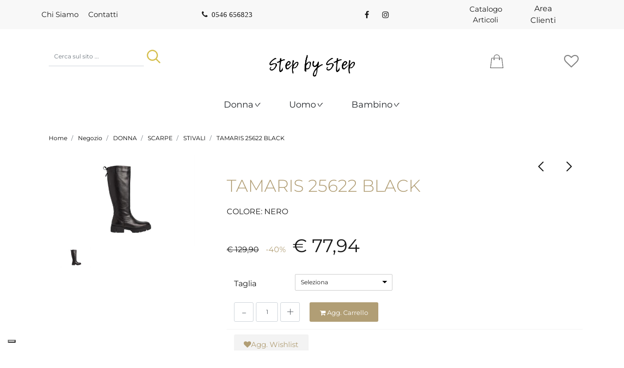

--- FILE ---
content_type: text/html; charset=utf-8
request_url: https://www.stepbystepcalzature.it/it/tamaris-25622-black
body_size: 25923
content:
<!DOCTYPE html>
<html lang="it">
	<head>
		<meta charset="UTF-8">
		<meta name="viewport" content="width=device-width, initial-scale=1, shrink-to-fit=no">
		<meta http-equiv="X-UA-Compatible" content="IE=edge" />
		<!-- Social Meta Tags --><!-- Schema.org markup for Google+ --><meta itemprop="name" content="TAMARIS 25622 BLACK - STIVALI - Step by Step"><meta itemprop="description" content="TAMARIS 25622 BLACK" /><meta itemprop="image" content="https://www.stepbystepcalzature.it/ProductsResources/16741/TAMA25622---BLAC_0_pr.jpeg" /><!-- Twitter Card data --><meta name="twitter:card" content="product" /><meta name="twitter:title" content="TAMARIS 25622 BLACK - STIVALI - Step by Step" /><meta name="twitter:description" content="TAMARIS 25622 BLACK" /><meta name="twitter:image" content="https://www.stepbystepcalzature.it/ProductsResources/16741/TAMA25622---BLAC_0_pr.jpeg" /><!-- Open Graph data --><meta property="og:title" content="TAMARIS 25622 BLACK - STIVALI - Step by Step" /><meta property="og:type" content="product.item" /><meta property="og:url" content="https://www.stepbystepcalzature.it/it/tamaris-25622-black" /><meta property="og:image" content="https://www.stepbystepcalzature.it/ProductsResources/16741/TAMA25622---BLAC_0_pr.jpeg" /><meta property="og:description" content="TAMARIS 25622 BLACK" /><meta property="og:site_name" content="Step by Step" /><meta property="fb:app_id" content="2211447709127763" /><!-- Social Meta Tags -->
		<link rel="canonical" href="https://www.stepbystepcalzature.it/it/tamaris-25622-black" />
<meta name="keywords" content="TAMARIS 25622 BLACK" />
<meta name="description" content="TAMARIS 25622 BLACK" />
		<meta name="generator" content="Passweb - Il Cms di Passepartout - https://www.passepartout.net/software/passweb" />
		<title>TAMARIS 25622 BLACK - STIVALI - Step by Step</title>


		<link rel="stylesheet" href="/Static/2023B.67/Scripts/bootstrap-4.4.1.min.css">
		<link type="text/css" rel="stylesheet" href="/Static/2023B.67/Web/MDBPro/css/mdb.css" />
		<link rel="stylesheet" href="/Static/2023B.67/Scripts/font-awesome-4.7.0.min.css" />
		<link type="text/css" rel="stylesheet" href="/Static/2023B.67/Web/common/css/css_all-responsive.css" />


			<link type="text/css" rel="stylesheet" href="/Themes/custom/style/1/custom.css?1737462765" />
	
		
		<link href="/Resources/css/animate.css" type="text/css" rel="stylesheet" /><link href="/Resources/css/hover.css" type="text/css" rel="stylesheet" />
		<link type="text/css" rel="stylesheet" href="/Static/2023B.67/Web/common/css/wizard-theme-responsive/jquery-1.13.3-ui.min.css" />
		<link type="text/css" rel="stylesheet" href="/Static/2023B.67/Web/common/css/jquery.mmenu.all.css" />


<style type="text/css">h1, h2, h3, h4, h5, h6 {margin:0px;}select.form-control {appearance: none; -webkit-appearance:none;}.custom-control-input:checked~.custom-control-indicator {    background-color: #b19e75;}.form-control:focus {border-color:#b19e75 !important;}.table td, .table th {vertical-align:middle;}.nascosto {display:none;}.ricercaTestuale .searchandfilterComp-formfields {width:100%;}body a, body input, .pw-sticky, .bannerPrenotazione, .menuUtenti span {    -webkit-transition: all 0.5s ease;    -moz-transition: all 0.5s ease;    -o-transition: all 0.5s ease;    transition: all 0.5s ease;}.form-control {font-size:0.8rem;}.pw-sticky {    background-color:#f3f3f3 !important;    border-bottom:1px solid #dedede;    padding-top:15px;    padding-bottom:15px;  z-index:1600;}.pw-sticky .logoSticky {display:block !important;}.jarallax {    position: relative;    background-size: cover;    background-repeat: no-repeat;    background-position: 50% 50%;}.arrowUp {    display:none;    position: fixed;    bottom: 20px;    right: 30px;    width: 50px;    height: 50px;    z-index: 100;    text-decoration: none;    background-color: #fff;    line-height: 45px;    border-radius: 50%;    text-align: center;    border: 1px solid #b19e75;    font-size: 19px;}.arrowUp a {color:#b19e75;}.arrowUp:hover {background-color:#b19e75;}.arrowUp a:hover {color:#fff;}#oc_row_1189, #oc_button_1176, #oc_button_1488, #oc_row_1491, #oc_row_1678 {    display:none;    position: fixed;    bottom: 20px;    left:22px;    z-index: 1000;    background-color: #fff;    width: 50px;    height: 50px;    text-align: center;    line-height: 50px;    border-radius: 50%;    border: 1px solid #b19e75;    box-shadow: 0px 0px 15px #b19e75;}#oc_button_1176, #oc_button_1488 {bottom: 90px;}#oc_row_1189 img, #oc_button_1176 img, #oc_button_1488 img, #oc_row_1491 img, #oc_row_1678 img {width: 30px;}/*MENU UTENTI*/.menuUtenti:hover span {color:#b19e75 !important;}/*MENU PRINCIPALE*/.menuPrincipale > button:after {    content: ">";    display: inline-block;    font-family: Dancing Script;    font-weight: 400;    text-rendering: auto;    -webkit-font-smoothing: antialiased;    -moz-osx-font-smoothing: grayscale;    transform: rotate(90deg);}.menuPrincipale > button:after {    position: relative;    font-size: 40px;    transition: .3s all ease;    top: 7px;    left: 5px;    line-height:25px;}.menuPrincipale > button.pulsanteAttivo:after {    -webkit-transform: rotate(270deg);    transform: rotate(270deg);}.banner-big-sidebar-img {bottom: -85px;z-index: 50;}.banner-big-sidebar-img:before {    content: '';    position: absolute;    z-index: 0;    border: 2px solid #fff;}.banner-big-sidebar-img-right {    bottom: -40px;    right: 20px;}.banner-big-sidebar-img-right:before {    top: 65px;    right: 80px;    bottom: 65px;    left: 80px;}.banner-big-sidebar-img-right img, .banner-big-sidebar-img-left{box-shadow: 0 15px 60px 0 rgba(0,0,0,.14);}.banner-big-sidebar-img-left:before {    top: 80px;    right: -40px;    bottom: 40px;    left: 40px;    border-bottom: 0;}.banner-big-sidebar-img-left:before {top: -40px;}.ecFieldratingComp .review_histogram_popup {border:1px solid #b19e75 !important;}.bannerPrenotazione:hover {background-color:#f3f3f3 !important;border-color:#f3f3f3 !important;}/***************/.schedaTecnica a:hover {background-color:#b19e75 !important;color:#fff !important;}.carousel-inner {min-height:auto;}.carousel-thumbnails {margin-bottom:0px;}.setAttributi table tr:nth-child(2n+1) {background-color: #f3f3f3;}.ecFieldaddtocartCompSizeMinimal-labelsize {    -ms-flex-preferred-size: 0;    flex-basis: 0;    -ms-flex-positive: 1;    flex-grow: 0;    max-width: 100%;}.testoPulsanteCommenti {margin-left:5px;}/******/.list-inline {margin:0px;}.list-inline li {display:inline;}.menuCategoria, .menuCategoria ul {list-style:none;}#r_oc_ecContextualcategorymenu_1176 .mm-panel,#r_oc_cmsCategoriesmenu_1488 .mm-panel,#r_oc_container_1491 .mm-panel,#r_oc_container_1678 .mm-panel{border-left:1px solid #b19e75;}#r_oc_ecContextualcategorymenu_1176 .list-group-item,#r_oc_cmsCategoriesmenu_1488 .list-group-item{border:0px;margin-bottom:1px;}#r_oc_ecContextualcategorymenu_1176 .mm-listview>li:not(.mm-divider):after,#r_oc_cmsCategoriesmenu_1488 .mm-listview>li:not(.mm-divider):after{left:0px;border-color:#f3f3f3;}#r_oc_ecContextualcategorymenu_1176 .mm-next,#r_oc_cmsCategoriesmenu_1488 .mm-next{background-color:#b19e75;}#r_oc_ecContextualcategorymenu_1176 .mm-listview>li .mm-next:before,#r_oc_cmsCategoriesmenu_1488 .mm-listview>li .mm-next:before,{border-left-width:0px;}#r_oc_ecContextualcategorymenu_1176 .mm-listview>li .mm-next:after,#r_oc_cmsCategoriesmenu_1488 .mm-listview>li .mm-next:after{border-color: #fff;}/**********/.ecCartCustomComp .testoPulsante {margin-left:5px;margin-right:5px;}.ecCartCustomComp-cartTableRow.noeditable .ecCartCustomComp-autocomplete {display:none;}.ecCartCustomComp-cartTableRow.noeditable .ecCartCustomComp-autocomplete:first-child {display:block;}.ecCartCustomComp-cartTableRow.noeditable .ecCartCustomComp-autocomplete .wrapperCellaCarrello{border-right:0px !important;background-color:#f3f3f3;padding:10px !important;}.ecCartCustomComp-cartTableRow.noeditable .ecCartCustomComp-cartButtonCol {border-bottom:0px !important;}.ecCartCustomComp-titleVoucherQuote i, .ecCartCustomComp-titleShippingQuote i,.ecCartCustomComp-titleBillingQuote i {    float: right;    color: #191919;    border: 1px solid #d0d1d9;    padding: 5px;}.addcartwishlist .secondIcon {top: 8px;color: #000;left: 8px;}.testoPulsante {margin-left:5px; margin-right:5px;}.ecGiftselectionComp-cells div:nth-child(2) {border-right:15px solid #fff;}/*************************************************/.qtaWishList .list-group{flex-direction:row !important;}.ecWishlistCustomComp-wishlistDetailTable .title {border-bottom:1px solid #d0d1d9;}.ecWishlistCustomComp-wishlistTable tbody tr:nth-child(2n+2) {background-color: #f3f3f3;}/******************************************************/.testoPulsanteOrdine {margin-left:5px;color:#191919;font-weight:400;}ul#ecCheckoutCustomComp-typeDocument {display: inline-block;width: 100%;}ul#ecCheckoutCustomComp-typeDocument li {display: inline-block;}.ecCheckoutCustomComp-linkconfirmckeckout .testoPulsanteOrdine,.ecCheckoutCustomComp-checkoutFooter .testoPulsanteOrdine {color:#fff;}/************************/.ecOrdersComp-ordersTable .content {padding-left:20px;}.ecOrdersComp-ordersTable .ecOrdersComp-orderTableRow:nth-child(2n+2) {background-color: #f3f3f3;}/***********************************************************/.testoPulsanteReso {margin-left:5px;}/*GESTIONE POP UP DI AVVISO PASSWEB*/div.jGrowl {    height: 100%;    background-color: rgba(0, 0, 0, 0.4);}.tongue div.jGrowl {    height: auto;    background-color: transparent;}.tongue div.jGrowl div.jGrowl-notification {display:inline-block;}body>div.jGrowl.center .jGrowl-notification {    margin-top:5%;}.jgrowlblack {    border:1px solid #b19e75!important;    max-width: 500px !important;    padding: 20px !important;    box-sizing: border-box !important;    width: auto !important;}div.message {    float:left;    width:100%;    font-size:14px !important;}.jgrowlblack .row>[class*="col-"] {margin-bottom:10px;}.jgrowlblack .close i {    width: 30px;    height: 30px;    text-align: center;    line-height: 30px;    border-radius: 50%;    background-color: #333;    color:#fff;}.titoloPopUp, .prezzoPopUp {    text-align: center;}.titoloPopUp {margin-top:-35px;margin-bottom:20px;}.titoloPopUp hr {width: 100px;}.prezzoPopUp {font-size:2rem;color:#b19e75 !important;}.titoloPopUp .labelTitolo {margin-bottom:0px;}.titoloPopUp .valoreTitolo {color:#b19e75}.imgPopUp img {max-width:130px;}a.pulsantePopUp {    display: inline-block;    width: 100%;    float: left;    text-align: center;    line-height: 40px;    margin-bottom: 8px;    background-color: #f3f3f3;    font-size:0.75rem;}a.pulsantePopUp i{    margin-right:10px;}a.pulsantePopUp:hover {    background-color:#b19e75;    color:#fff;}/*FINE GESTIONE POP UP DI AVVISO PASSWEB*/.ecFieldratingComp .review_histogram ul .cell-reviews {background-color:#f3f3f3;color:#191919;}.abbinati .carousel-inner {margin:0px;}.ecCombinedboxComp-cells > div:nth-child(2) > div {padding:0px;}.slick-dots li button:before {font-size: 20px;}/*********************************/.mcSubscriptionComp  .form-group {margin-bottom:0px;}/**************************/@media (min-width: 1700px) {    .bs-container {        max-width: 1600px;    }    .rigaExtra {        max-width: 1800px !important;    }}@media (max-width: 1200px) {    body, html {font-size:14px;}    .banner-big-sidebar-img-left:before { border:0px; }    #imagelink_1016 {position:relative;padding:15px;bottom:0px;}    #Column_1022 {padding:0px;}    .banner-big-sidebar-img-right:before {        top: 10px;        right: 25px;        bottom: 65px;        left: 25px;    }    .rigaSlideShow {margin-top:50px !important;}    .aggCarrello .labelAggCarrello, .aggWishList .labelAggWishList, .aggComparatore .labelAggComparatore,    .schedaTecnica .labelSchedaTecnica, .infoTaglie .labelInfoTaglie    {display:none;}    .aggCarrello .addtocart {width:55px !important;}    #imagelink_1070 {padding:15px;}    .grigliaPiede .ColumnComp {margin-bottom:20px;}}@media (max-width: 992px) {    .aggCarrello .addtocart {width:150px !important;}    .ecCatalogComp-sort, .ecCatalogComp-sort select {width:100% !important;}    .ecCartCustomComp-col-items {padding-right:0px !important;}    .ecCartCustomComp-cartTable .title, .wrapperCellaCarrello {border:0px !important;}    .ecCartCustomComp-cartTableRow [data-section-position="1"], .ecCartCustomComp-cartTableRow [data-section-position="2"]    {display:none;}    .ecCartCustomComp-cartTableRow {border:1px solid #d0d1d9 !important;margin-bottom:10px;}    .ecCartCustomComp-cartTableRow [data-section-position="0"] > label,    .ecCartCustomComp-cartTableRow [data-section-position="3"] > label    {background-color:#f3f3f3;}    .ecCartCustomComp-cartTableRow.noeditable [data-section-position="0"] label,    .ecCartCustomComp-cartTableRow.noeditable [data-section-position="3"],    .ecCartCustomComp-cartTableRow.noeditable label    {display:none !important;}    .subtotaleCarrello {text-align:center;margin-bottom:20px;}    .ecCartCustomComp-cartButtonCol-container .btn {        color:#b19e75;        background-color:#f3f3f3;        width: 46%;        margin-left: 2%;        margin-right: 2%;    }    .addcartwishlist, .emptycart, .ecCartCustomComp-catalogLink {min-width:auto !important;}    .addwishlistcart, .updatewishlist, .emptywishlist {width:auto !important;}    .addcartwishlist .testoPulsante, .emptycart .testoPulsante, .ecCartCustomComp-catalogLink,    .addwishlistcart .testoPulsante, .updatewishlist .testoPulsante, .emptywishlist .testoPulsante    {display:none;}    .ecWishlistCustomComp-wishlistDetailTable .title, .wrapperCellaWishlist {border-right: 0px !important;}    .ecWishlistCustomComp-wishlistDetailTableRow {border:1px solid #d0d1d9 !important;margin-bottom:10px;}    .ecWishlistCustomComp-wishlistDetailTableRow [data-section-position="2"]    {display:none;}    .ecWishlistCustomComp-wishlistDetailTableRow [data-section-position="0"] > label,    .ecWishlistCustomComp-wishlistDetailTableRow [data-section-position="1"] > label    {background-color:#f3f3f3; text-align:center !important;}    .ecWishlistCustomComp-cartButtonCol-container .btn {        color:#b19e75;        background-color:#f3f3f3;        display:inline-block;        width: 46%;        margin-left: 2%;        margin-right: 2%;        margin-bottom:20px;    }    .ecCheckoutCustomComp-checkoutTable .title, .wrapperCellaOrdine {border-right: 0px !important;}    .ecCheckoutCustomComp-checkoutTableRow {border:1px solid #d0d1d9 !important;margin-bottom:10px !important;}    .ecCheckoutCustomComp-checkoutTableRow [data-section-position="1"], .ecCheckoutCustomComp-checkoutTableRow [data-section-position="2"],.ecCheckoutCustomComp-checkoutTableRow .ecCheckoutCustomComp-checkoutMatrice-title    {display:none;}    .ecCheckoutCustomComp-checkoutTableRow [data-section-position="0"] label.title , .ecCheckoutCustomComp-checkoutTableRow [data-section-position="3"] label.title    {background-color:#f3f3f3; text-align:center !important;}    .ecCheckoutCustomComp-checkoutMatrice .matrix-to-cart, .ecCheckoutCustomComp-checkoutMatrice .matrix-to-wishlist {        background-color:#f3f3f3;        display:inline-block;        width: 46%;        margin-left: 2%;        margin-right: 2%;        margin-bottom:20px;    }.ecCheckoutCustomComp-checkoutMatrice .matrix-to-cart a, .ecCheckoutCustomComp-checkoutMatrice .matrix-to-wishlist a{color:#b19e75;}    .ecRmaCustomComp-rmaTable .title, .wrapperCellaReso {border-right: 0px !important;}    .ecRmaCustomComp-rmaTableRow {border:1px solid #d0d1d9 !important;margin-bottom:10px !important;}    .ecRmaCustomComp-rmaTableRow [data-section-position="1"], .ecRmaCustomComp-rmaTableRow [data-section-position="2"]     {display:none;}/*.ecRmaCustomComp-rmaTableRow [data-section-position="0"] > label, .ecRmaCustomComp-rmaTableRow [data-section-position="3"] > label    {background-color:#f3f3f3; text-align:center !important;}*/}@media (min-width: 993px) {    .ecCartCustomComp-section, .ecCartCustomComp-cartButtonCol,    .ecWishlistCustomComp-section, .ecWishlistCustomComp-wishlistDetailButtonCol,    .ecCheckoutCustomComp-section, .ecCheckoutCustomComp-checkoutMatrice,    .ecRmaCustomComp-section    {padding: 0px !important;}    .ecCartCustomComp-cartTable .ecCartCustomComp-cartTableRow label.title,    .ecWishlistCustomComp-wishlistDetailTable .ecWishlistCustomComp-wishlistDetailTableRow label.title,    .ecCheckoutCustomComp-checkoutTable .ecCheckoutCustomComp-checkoutTableRow label.title,    .ecRmaCustomComp-rmaTable .ecRmaCustomComp-rmaTableRow label.title    {display:none;}    .ecCartCustomComp-cartTable .ecCartCustomComp-cartTableRow .wrapperCellaCarrello,    .ecWishlistCustomComp-wishlistDetailTable .ecWishlistCustomComp-wishlistDetailTableRow .wrapperCellaWishlist,    .ecCheckoutCustomComp-checkoutTable .ecCheckoutCustomComp-checkoutTableRow .wrapperCellaOrdine,.ecRmaCustomComp-rmaTable .ecRmaCustomComp-rmaTableRow .wrapperCellaReso    {height:100%;}    .ecCartCustomComp-cartTable .ecCartCustomComp-cartTableRow:not(:first-child) .ecCartCustomComp-cartButtonCol-container,    .ecWishlistCustomComp-wishlistDetailTable .ecWishlistCustomComp-wishlistDetailTableRow:not(:first-child) .ecWishlistCustomComp-cartButtonCol-container,    .ecCheckoutCustomComp-checkoutTable .ecCheckoutCustomComp-checkoutTableRow:not(:first-child) .ecCheckoutCustomComp-checkoutMatrice-container,    .ecRmaCustomComp-rmaTable .ecRmaCustomComp-rmaTableRow:not(:first-child) .ecRmaCustomComp-rmaCheckCol-container    {height: 100%;}    .ecCartCustomComp-cartTable .ecCartCustomComp-cartTableRow:first-child label.title,    .ecWishlistCustomComp-wishlistDetailTable .ecWishlistCustomComp-wishlistDetailTableRow:first-child label.title,    .ecCheckoutCustomComp-checkoutTable .ecCheckoutCustomComp-checkoutTableRow:first-child label.title,    .ecRmaCustomComp-rmaTable .ecRmaCustomComp-rmaTableRow:first-child label.title     {display:block;}    .ecCheckoutCustomComp-checkoutTable .ecCheckoutCustomComp-checkoutTableRow:first-child label.title {margin-bottom:0px;}    .ecWishlistCustomComp-wishlistDetailTable .ecWishlistCustomComp-wishlistDetailTableRow:first-child label.title,    .ecCheckoutCustomComp-checkoutTable .ecCheckoutCustomComp-checkoutTableRow:first-child label.title,    .ecRmaCustomComp-rmaTable .ecRmaCustomComp-rmaTableRow:first-child label.title    {border-bottom:1px solid #d0d1d9 !important;border-top:1px solid #d0d1d9 !important;}    .ecCartCustomComp-cartTable .ecCartCustomComp-cartTableRow:first-child .wrapperCellaCarrello,    .ecWishlistCustomComp-wishlistDetailTable .ecWishlistCustomComp-wishlistDetailTableRow:first-child .wrapperCellaWishlist,    .ecCheckoutCustomComp-checkoutTable .ecCheckoutCustomComp-checkoutTableRow:first-child .wrapperCellaOrdine,.ecCheckoutCustomComp-checkoutTable .ecCheckoutCustomComp-checkoutTableRow:first-child .ecCheckoutCustomComp-checkoutMatrice-container,    .ecRmaCustomComp-rmaTable .ecRmaCustomComp-rmaTableRow:first-child .wrapperCellaReso    {height:calc(100% - 40px);}    .wrapperCellaWishlist, .wrapperCellaOrdine, .wrapperCellaReso {border-right: 1px solid #d0d1d9;}    .ecRmaCustomComp-rmaTableRow [data-section-position="4"] {min-height:0px !important;}    .ecRmaCustomComp-rmaTableRow [data-section-position="4"] label.title {display:none !important;}}@media (min-width: 769px) and (max-width: 1024px) {    .sliderBrand .slick-prev, .sliderBrand .slick-next {        bottom:1% !important;        width:35px !important;        height:35px !important;    }    .sliderBrand .slick-prev > i, .sliderBrand .slick-next > i {        font-size: 20px !important;        line-height: 29px !important;        width: 35px !important;    }}@media (max-width: 667px) {    .sliderBrand .slick-prev, .sliderBrand .slick-next {        bottom:-1% !important;        width:35px !important;        height:35px !important;    }    .sliderBrand .slick-prev > i, .sliderBrand .slick-next > i {        font-size: 20px !important;        line-height: 29px !important;        width: 35px !important;    }    .addarticlestocart .form-control-file {width:260px;}    .ecGiftselectionComp-cells .ecGiftselectionComp-cell {max-width:220px !important;}    .ecWishlistCustomComp-cart input[type=text] {width:220px;}    .ecCheckoutCustomComp-shippingAddress, .ecCheckoutCustomComp-billingAddress {border-right:0px !important;}}/* aggiunte */.colore-principale {color: #b19e75;}.icona-personalizzata{font-size: 30px;}.menuPrincipale ul li a{font-size: 16px!important;}/*.ecFieldaddtocartComp a:before{    position: absolute;    top: 8px;    left: 210px;    width: 15%;    height: 91%;    background: rgba(255,255,255,0.5);    content: '';    -webkit-transition: -webkit-transform 0.6s;    transition: transform 0.6s;    -webkit-transform: scale3d(1.9,1.4,1) rotate3d(0,0,1,77deg) translate3d(0,-100%,0);    transform: scale3d(1.9,1.4,1) rotate3d(0,0,1,77deg) translate3d(0,-100%,0);}.ecFieldaddtocartComp a:hover:before{    -webkit-transform: scale3d(1.9,1.4,1) rotate3d(0,0,1,45deg) translate3d(0,100%,0);    transform: scale3d(1.9,1.4,1) rotate3d(0,0,1,45deg) translate3d(0,300%,0);}.ecFieldaddtocartComp a:after{    position: absolute;    top: 8px;    left: 300px;    width: 15%;    height: 91%;    background: rgba(255,255,255,0.5);    content: '';    -webkit-transition: -webkit-transform 0.6s;    transition: transform 0.6s;    -webkit-transform: scale3d(1.9,1.4,1) rotate3d(0,0,1,45deg) translate3d(0,-100%,0);    transform: scale3d(1.9,1.4,1) rotate3d(0,0,1,45deg) translate3d(0,-100%,0);}.ecFieldaddtocartComp a:hover:after{    -webkit-transform: scale3d(1.9,1.4,1) rotate3d(0,0,1,45deg) translate3d(0,100%,0);    transform: scale3d(1.9,1.4,1) rotate3d(0,0,1,45deg) translate3d(0,300%,0);}*/.form-control:focus {    box-shadow: none!important;}.addtocart:hover {opacity: 0.9;} /* Ripple Out */@-webkit-keyframes hvr-ripple-out {  100% {    top: -12px;    right: -12px;    bottom: -12px;    left: -12px;    opacity: 0;  }}@keyframes hvr-ripple-out {  100% {    top: -12px;    right: -12px;    bottom: -12px;    left: -12px;    opacity: 0;  }}.addtocart {  display: inline-block;  vertical-align: middle;  -webkit-transform: perspective(1px) translateZ(0);  transform: perspective(1px) translateZ(0);  box-shadow: 0 0 1px transparent;  position: relative;}.addtocart:before {  content: '';  position: absolute;  border: #b19e75 solid 6px;  top: 0;  right: 0;  bottom: 0;  left: 0;  -webkit-animation-duration: 1s;  animation-duration: 1s;}.addtocart:hover:before, .addtocart:focus:before, .addtocart:active:before{  -webkit-animation-name: hvr-ripple-out;  animation-name: hvr-ripple-out;}@media (max-width: 576px) {  #mcSubscription_1105 .formfield_field {  margin-bottom: 0px;  min-width: 190px!important;  }}@media (max-width: 576px){  /*#Column_941{max-width: 115px;  }*/  .icona-personalizzata{  font-size: 25px;  }}.pw-collapse-target{z-index: 2000!important;}@-webkit-keyframes zoom {  from {    -webkit-transform: scale(1, 1) ;-ms-transform: scale(1, 1) ; /*-webkit-transform: scale(1.1, 1.1) rotate(0deg); *//*transform: rotate(0deg);*/  }  to {    -webkit-transform: scale(1.05, 1.05) ;-ms-transform: scale(1.05, 1.05) ; /*-webkit-transform: scale(1.1, 1.1) rotate(7deg); *//*transform: rotate(7deg);*/  }}@keyframes zoom {  from {    transform: scale(1, 1) ;/*-ms-transform: rotate(0deg); -webkit-transform: rotate(0deg); transform: rotate(0deg);*/  }  to {    transform: scale(1.05, 1.05) ;/*-ms-transform: rotate(7deg); -webkit-transform: rotate(7deg); transform: rotate(7deg);*/  }}.ecOfferboxComp-cell:hover figure img, .ecCatalogComp-cell:hover figure img, .ecPopularityComp-cell:hover figure img {  -webkit-animation: zoom 0.8s;  animation: zoom 0.8s;  animation-fill-mode: forwards;}.modal-content .ecFieldimageComp img{  -webkit-animation: nome!important;  animation: nome!important;  }.adatta-pulsanti-mobile > div > div:nth-child(1) > .pw-collapse{  width: 45px!important;}.adatta-pulsanti-mobile > div > div:nth-child(2) > .pw-collapse{  width: 35px!important;}.adatta-pulsanti-mobile > div > div:nth-child(3) > .pw-collapse{  width: 50px!important;}/*.keepreading  .card-link{  display: inline-block!important;  vertical-align: middle;  -webkit-transform: perspective(1px) translateZ(0);  transform: perspective(1px) translateZ(0);  box-shadow: 0 0 1px transparent;  -webkit-transition-duration: 0.3s;  transition-duration: 0.3s;  -webkit-transition-property: transform;  transition-property: transform;}.keepreading .card-link:hover, .keepreading .card-link:focus, .keepreading .card-link:active {  -webkit-transform: translateX(8px);  transform: translateX(8px);}*/.ecQuickViewComp-Dialog,.modal {z-index: 2000!important;}@media (max-width: 576px){.ecFieldcommentsComp-comment_container .media, .cmsFieldcommentsComp-comment_container .media {display: block!important;}.ecFieldcommentsComp-comment_container .media-body,.cmsFieldcommentsComp-comment_container .media-body {  width: 100%;    margin-top: 10px;}.ecFieldcommentsComp-comment_container textarea, .cmsFieldcommentsComp-comment_container textarea{  height: 150px!important;}}@media only screen and (min-width: 576px) and (max-width: 992px){  .ecFieldcommentsComp-comment_container textarea,  .cmsFieldcommentsComp-comment_container textarea{  height: 100px!important;}}@media only screen and (max-width: 1200px){  .ecProductComp .addtocart {font-size: 18px;}}.menu-offcanvas .tabsComp-section ul li:nth-child(2) ul li:nth-child(3){display: none;}@media (max-width: 768px){.ecQuickViewBodyComp .labelAggCarrello {display: none!important;}.ecQuickViewBodyComp a.addtocart{width: 45px;}.ecQuickViewBodyComp a.addtowishlist{  background-color: transparent!important;}.ecQuickViewBodyComp a.addtocomparator{  background-color: transparent!important;}}@media (max-width: 556px){  .adatta-mobile .ecFieldaddtowishlistComp {  width: 100%!important;  }  .adatta-mobile .ecFieldaddtocomparatorComp {    margin-top: 10px;  width: 100%!important;  }}.card-link:hover {color: #000;}.hvr-ripple-in:before {    border: #b19e75 solid 4px!important;}/* Ripple In *//*@-webkit-keyframes hvr-ripple-in {  100% {    top: 0;    right: 0;    bottom: 0;    left: 0;    opacity: 1;  }}@keyframes hvr-ripple-in {  100% {    top: 0;    right: 0;    bottom: 0;    left: 0;    opacity: 1;  }}.hvr-ripple-in {  display: inline-block;  vertical-align: middle;  -webkit-transform: perspective(1px) translateZ(0);  transform: perspective(1px) translateZ(0);  box-shadow: 0 0 1px transparent;  position: relative;}.hvr-ripple-in:before {  content: '';  position: absolute;  border: #e1e1e1 solid 4px;  top: -12px;  right: -12px;  bottom: -12px;  left: -12px;  opacity: 0;  -webkit-animation-duration: 1s;  animation-duration: 1s;}.hvr-ripple-in:hover:before, .hvr-ripple-in:focus:before, .hvr-ripple-in:active:before {  -webkit-animation-name: hvr-ripple-in;  animation-name: hvr-ripple-in;}*/</style>
		<link href="/Fonts/playfair-display/playfair-display.css" type="text/css" rel="stylesheet" /><link href="/Fonts/dancing-script/dancing-script.css" type="text/css" rel="stylesheet" /><link href="/Fonts/montserrat/montserrat.css" type="text/css" rel="stylesheet" />

		<!-- Facebook Pixel Code -->
				        		        		        		        		        		        		        <script type="text/plain" class="_iub_cs_activate">
				        		        		        		        		        		        		          !function(f,b,e,v,n,t,s)
				        		        		        		        		        		        		          {if(f.fbq)return;n=f.fbq=function(){n.callMethod?
				        		        		        		        		        		        		          n.callMethod.apply(n,arguments):n.queue.push(arguments)};
				        		        		        		        		        		        		          if(!f._fbq)f._fbq=n;n.push=n;n.loaded=!0;n.version='2.0';
				        		        		        		        		        		        		          n.queue=[];t=b.createElement(e);t.async=!0;
				        		        		        		        		        		        		          t.src=v;s=b.getElementsByTagName(e)[0];
				        		        		        		        		        		        		          s.parentNode.insertBefore(t,s)}(window, document,'script',
				        		        		        		        		        		        		          'https://connect.facebook.net/en_US/fbevents.js');
				        		        		        		        		        		        		          fbq('init', '350427948855427');
				        		        		        		        		        		        		          fbq('track', 'PageView');
				        		        		        		        		        		        		        </script>
				        		        		        		        		        		        		        <noscript type="text/plain" class="_iub_cs_activate"><img height="1" width="1" style="display:none"
				        		        		        		        		        		        		          src="https://www.facebook.com/tr?id=350427948855427&ev=PageView&noscript=1"
				        		        		        		        		        		        		        /></noscript>
				        		        		        		        		           		        <!-- End Facebook Pixel Code -->
				        		        		        		        		        <!-- Iubenda -->
				        		        		        		        		        <script type="text/javascript">
				        var _iub = _iub || [];
				        _iub.csConfiguration = {"invalidateConsentWithoutLog":true,"cookiePolicyInOtherWindow":true,"reloadOnConsent":true,"preferenceCookie":{"expireAfter":180},"consentOnContinuedBrowsing":false,"perPurposeConsent":true,"enableTcf":true,"googleAdditionalConsentMode":true,"whitelabel":false,"lang":"it","siteId":2456716,"floatingPreferencesButtonDisplay":"bottom-left","askConsentAtCookiePolicyUpdate":true,"cookiePolicyId":73593249,"cookiePolicyUrl":"https://www.stepbystepcalzature.it/it/privacy-e-cookies", "banner":{ "closeButtonRejects":true,"brandBackgroundColor":"#dadada","brandTextColor":"black","logo":"https://www.stepbystepcalzature.it/Resources/StepByStep/logo-ok.png","acceptButtonDisplay":true,"customizeButtonDisplay":true,"acceptButtonColor":"#313131","acceptButtonCaptionColor":"white","customizeButtonColor":"#DADADA","customizeButtonCaptionColor":"#313131","rejectButtonDisplay":true,"rejectButtonColor":"#313131","rejectButtonCaptionColor":"white","listPurposes":true,"explicitWithdrawal":true,"position":"float-top-center","textColor":"black","backgroundColor":"white" }};
				        </script>
				        <script type="text/javascript" src="//cdn.iubenda.com/cs/tcf/stub-v2.js"></script>
				        <script type="text/javascript" src="//cdn.iubenda.com/cs/iubenda_cs.js" charset="UTF-8" async></script>





	</head>
	<body id="page_450" data-page="450" class="  body-loading ">
		<div id="websiteContainer" >
			<div id="websiteFrame">
				<div id="columns"  >
					<div id="middleColumn" class="container  ">
							<div   id="container_909"  class=" hidden-md-down  containerComp  container-fluid no-gutter   "  >
									
									<div   id="ContainerRow_910"  class="  ContainerRowComp  bs-container  "  >
											<div id="row_910" class="row  d-flex align-items-center   ">
												<div   id="Column_911"  class="  ColumnComp  col-xl-5 col-5  d-flex justify-content-start align-self-center align-items-center   "  >
												<ul   id="menu_912"  class=" hidden-md-down  menuComp   float nav    " data-menu='1' data-has-imageopenbranch='false' data-imageopenbranch='' data-has-imageclosebranch='false' data-imageclosebranch='' data-fadetime='0' data-has-openbranchonclick='false' data-openbranchonclick='0' data-keepbranchesopen='false' data-closeopenedbranch='false' data-onrequest=0 data-class-ul='nav ' >
														
																	<li id="menu_entry_912_62" data-entry-id="menu_entry_912_62" data-root-id="0" class="  nav-item">
																		<a href="/it/chi-siamo" target="_self"  class="nav-link  "    >
																			Chi Siamo 
																		</a>
																	</li>
																
																	<li id="menu_entry_912_63" data-entry-id="menu_entry_912_63" data-root-id="0" class="  nav-item">
																		<a href="/it/contatti" target="_self"  class="nav-link  "    >
																			Contatti 
																		</a>
																	</li>
																
												
												
												</ul>
												
												
												<div   id="paragraph_913"  class=" hidden-md-down  paragraphComp  container-fluid no-gutter d-flex ml-auto   "  >
												 
												<div class="paragraphComp-content">
													<i aria-hidden="true" class="fa fa-phone">&nbsp; 0546 656823</i>
												</div>
												</div>
												
												
												
												</div>
												
												
												<div   id="Column_914"  class="  ColumnComp  col-xl-2 col-2    "  >
												</div>
												
												
												<div   id="Column_915"  class="  ColumnComp  col-xl-5 col-5  d-flex justify-content-start align-items-center   "  >
												<div   id="html_916"  class=" hidden-md-down  htmlComp  container-fluid no-gutter   "  >
												<style>
												  
												ul.share-buttons-Testata{
												  list-style: none;
												  padding: 0;
													margin:0;
												}

												ul.share-buttons-Testata li{
												  display: inline;
												}

												ul.share-buttons-Testata i {
												       -webkit-transition: all 0.5s ease;
												    -moz-transition: all 0.5s ease;
												    -o-transition: all 0.5s ease;
												    transition: all 0.5s ease;
												    margin-left: 5px;
												    background-color: transparent;
												    color: #191919;
												    width: 30px;
												    height: 20px;
												    line-height: 20px;
												    text-align: center;
												    border-radius: 50%;
												    font-size: 16px;
												  }

												  ul.share-buttons-Testata i:hover {color:#b19e75 !important;}  
												   
												</style>
												<ul class="share-buttons-Testata">
												  <li><a href="https://www.facebook.com/stepbystepcalzature/" target="_blank" title="Segui la nostra pagina Facebook">
												    <i class="fa fa-facebook" aria-hidden="true"></i>
												    </a>
												  </li>
												  <!--li><a href="https://twitter.com/" target="_blank" title="Segui la nostra pagina Twitter">
												    <i class="fa fa-twitter" aria-hidden="true"></i>
												    </a>
												  </li-->
												  <li><a href="https://www.instagram.com/stepbystepcalzature/?hl=it" target="_blank" title="Segui la nostra pagina Instagram">
												    <i class="fa fa-instagram" aria-hidden="true"></i>
												    </a>
												  </li>
												  <!--li><a href="https://www.youtube.com/user/" target="_blank" title="Segui il nostro canale Youtube">
												    <i class="fa fa-youtube-play" aria-hidden="true"></i>
												    </a>
												  </li-->
												</ul>
												</div>
												
												
												<ul   id="menu_917"  class=" hidden-md-down  menuComp   float nav  d-flex ml-auto   " data-menu='1' data-has-imageopenbranch='false' data-imageopenbranch='' data-has-imageclosebranch='false' data-imageclosebranch='' data-fadetime='0' data-has-openbranchonclick='false' data-openbranchonclick='0' data-keepbranchesopen='false' data-closeopenedbranch='false' data-onrequest=0 data-class-ul='nav ' >
														
																	<li id="menu_entry_917_65" data-entry-id="menu_entry_917_65" data-root-id="0" class="  nav-item">
																		<a href="/it/negozio" target="_self"  class="nav-link  "    >
																			Catalogo Articoli 
																		</a>
																	</li>
																
												
												
												</ul>
												
												
												<div   id="container_918"  class="  containerComp menuUtenti container-fluid no-gutter pw-collapse   "  >
													<button role="button" class="btn btn-sm pw-collapse-button" type="button" data-toggle="collapse" data-target="#container_918c0_collapse" id="container_918c0_collapse_btn" data-event="container-collapse">
												<span>Area Clienti</span>
													</button>
													<div class="container-fluid no-gutter pw-collapse-target collapse fade" id="container_918c0_collapse">
															<div   id="userbar_919"  class="  userbarComp  container-fluid   "  >
															</div>
															
															
															<ul   id="menu_920"  class="  menuComp   list nav d-inline-flex flex-column    " data-menu='1' data-has-imageopenbranch='false' data-imageopenbranch='' data-has-imageclosebranch='false' data-imageclosebranch='' data-fadetime='0' data-has-openbranchonclick='false' data-openbranchonclick='0' data-keepbranchesopen='false' data-closeopenedbranch='false' data-onrequest=0 data-class-ul='nav d-inline-flex flex-column ' >
																	
																				<li id="menu_entry_920_66" data-entry-id="menu_entry_920_66" data-root-id="0" class="  nav-item">
																					<a href="/loadModal/68" target="_self"  class="nav-link   modalPopup"    >
																						Accedi 
																					</a>
																				</li>
																			
																				<li id="menu_entry_920_70" data-entry-id="menu_entry_920_70" data-root-id="0" class="  nav-item">
																					<a href="/it/profilo-utente" target="_self"  class="nav-link  "    >
																						Il Mio Profilo 
																					</a>
																				</li>
																			
																				<li id="menu_entry_920_67" data-entry-id="menu_entry_920_67" data-root-id="0" class="  nav-item">
																					<a href="/it/negozio/carrello" target="_self"  class="nav-link  "    >
																						Il mio Carrello 
																					</a>
																				</li>
																			
																				<li id="menu_entry_920_68" data-entry-id="menu_entry_920_68" data-root-id="0" class="  nav-item">
																					<a href="/it/negozio/ordini" target="_self"  class="nav-link  "    >
																						I Miei Ordini 
																					</a>
																				</li>
																			
																				<li id="menu_entry_920_69" data-entry-id="menu_entry_920_69" data-root-id="0" class="  nav-item">
																					<a href="/it/negozio/wishlist" target="_self"  class="nav-link  "    >
																						Wishlist 
																					</a>
																				</li>
																			
															
															
															</ul>
															
															
												
													</div>
												
														   <script type="text/javascript">
																if( document.readyState === 'complete' ){
																	InitCollapsecontainer_918();
																}
																else
																{
																	window.addEventListener('DOMContentLoaded', function() {
																		(function($) {
																			 InitCollapsecontainer_918();
																		})(jQuery);
																	});
																}
												
																function InitCollapsecontainer_918(){
																	$(document).click(function(event){
																		if(!$(event.target).closest('#container_918').length) {
																			$('#container_918 .pw-collapse-target.show').each(function() {
																				$('#' + $(this).attr('id') + '_btn').click();
																			});
																		}     
																	});
																}
														   </script>
												
												</div>
												
												
												
												</div>
												
												
									
											</div>
									
									</div>
									
									
									
							
							</div>
							
							
							<div   id="ContainerRow_922"  class=" hidden-lg-up  ContainerRowComp adatta-pulsanti-mobile container-fluid no-gutter stickyContent  "  data-sticky-top='0' data-sticky-stop=''  >
									<div id="row_922" class="row  d-flex align-items-center  hidden-lg-up  ">
										<div   id="Column_1959"  class="  ColumnComp  col-xl-3 col-3  d-flex justify-content-start   "  >
										<aside   id="container_1960"  class="  containerComp  container-fluid   "  >
											  <div id="oc_row_1960">
												<a href='#r_oc_container_1960'  data-menu-button="true">
													<i class="fa fa-bars offcanvas-button" aria-hidden="true"></i>
												</a>
											  </div>
										
										  <div class="container-fluid no-gutter menu-offcanvas " id="r_oc_container_1960" >
												
												<div   id="tabs_1961"  class="  tabsComp  bs-container no-gutter   "  >
												<div id="tabs_1961-tabs" class="tabsComp-tabs  container-fluid no-gutter" role="tablist" aria-label="Contenuti su Tab">
													<ul class="nav nav-tabs   ">
														
																<li  class="nav-item" role="tab">
																	<a class="nav-link active" href="#menu-1961c0" data-toggle="tab" data-entryid="116">
																		<div style="text-align: center;"><i aria-hidden="true" class="fa fa-home">&nbsp;</i><br />
																		Menu</div>
														
																	</a>
																</li>
																
																<li  class="nav-item" role="tab">
																	<a class="nav-link " href="#area-clienti-1961c0" data-toggle="tab" data-entryid="117">
																		<div style="text-align: center;"><i aria-hidden="true" class="fa fa-user-circle-o">&nbsp;</i><br />
																		Area Clienti</div>
														
																	</a>
																</li>
																
													</ul>
													<div class="tab-content">
														
																<div id="menu-1961c0" data-section-position="0" class="tabsComp-section section tab-pane active" role="tabpanel" style="min-height: 50px;">
																	<ul   id="menu_1962"  class="  menuComp   list treelogic nav flex-column    " data-menu='1' data-has-imageopenbranch='false' data-imageopenbranch='' data-has-imageclosebranch='false' data-imageclosebranch='' data-fadetime='0' data-has-openbranchonclick='false' data-openbranchonclick='0' data-keepbranchesopen='false' data-closeopenedbranch='true' data-onrequest=0 data-class-ul='nav flex-column ' >
																			
																						<li id="menu_entry_1962_131" data-entry-id="menu_entry_1962_131" data-root-id="0" class="  nav-item">
																										<span class="spacer"></span>
																							<a href="/it" target="_self"  class="nav-link  "    >
																								Home 
																							</a>
																						</li>
																					
																						<li id="menu_entry_1962_134" data-entry-id="menu_entry_1962_134" data-root-id="0" class="  nav-item">
																										<span class="spacer"></span>
																							<a href="/it/contatti" target="_self"  class="nav-link  "    >
																								Contatti 
																							</a>
																						</li>
																					
																						<li id="menu_entry_1962_133" data-entry-id="menu_entry_1962_133" data-root-id="0" class="  nav-item">
																										<span class="spacer"></span>
																							<a href="/it/chi-siamo" target="_self"  class="nav-link  "    >
																								Chi siamo 
																							</a>
																						</li>
																					
																						<li id="menu_entry_1962_149" data-entry-id="menu_entry_1962_149" data-root-id="0" class="  nav-item">
																										<span class="spacer"></span>
																							<a href="/it/registrazione-utente" target="_self"  class="nav-link  "    >
																								Registrazione 
																							</a>
																						</li>
																					
																						<li id="menu_entry_1962_83" data-entry-id="menu_entry_1962_83" data-root-id="132" class="  nav-item">
																										<span class="toggleBranch">
																													<i class="fa fa-plus" aria-hidden="true"></i>
																										</span>
																							<a href="/it/negozio/donna" target="_self"  class="nav-link  "    >
																								Shop 
																							</a>
																								<ul class="nav flex-column  d-none" id="ul_menu_entry_1962_83">
																								  
																								    <li id="menu_entry_1962_352" data-entry-id="menu_entry_1962_352" data-root-id="132" class=" nav-item">
																								  			      <span class="toggleBranch">
																								  						      <i class="fa fa-plus" aria-hidden="true"></i>
																								  			      </span>
																								  	
																								  	<a href="/it/negozio/donna/scarpe"   
																								  		class="nav-link  "    >SCARPE</a>
																								  		<ul class="nav flex-column  d-none" id="ul_menu_entry_1962_352">
																								  		  
																								  		    <li id="menu_entry_1962_392" data-entry-id="menu_entry_1962_392" data-root-id="132" class=" nav-item">
																								  		  			      <span class="spacer"></span>
																								  		  	
																								  		  	<a href="/it/negozio/donna/scarpe/anfibi"   
																								  		  		class="nav-link  "    >ANFIBI</a>
																								  		     </li>
																								  		   
																								  		    <li id="menu_entry_1962_389" data-entry-id="menu_entry_1962_389" data-root-id="132" class=" nav-item">
																								  		  			      <span class="spacer"></span>
																								  		  	
																								  		  	<a href="/it/negozio/donna/scarpe/ballerina"   
																								  		  		class="nav-link  "    >BALLERINA</a>
																								  		     </li>
																								  		   
																								  		    <li id="menu_entry_1962_394" data-entry-id="menu_entry_1962_394" data-root-id="132" class=" nav-item">
																								  		  			      <span class="spacer"></span>
																								  		  	
																								  		  	<a href="/it/negozio/donna/scarpe/bikers"   
																								  		  		class="nav-link  "    >BIKERS</a>
																								  		     </li>
																								  		   
																								  		    <li id="menu_entry_1962_385" data-entry-id="menu_entry_1962_385" data-root-id="132" class=" nav-item">
																								  		  			      <span class="spacer"></span>
																								  		  	
																								  		  	<a href="/it/negozio/donna/scarpe/ciabatta"   
																								  		  		class="nav-link  "    >CIABATTA</a>
																								  		     </li>
																								  		   
																								  		    <li id="menu_entry_1962_400" data-entry-id="menu_entry_1962_400" data-root-id="132" class=" nav-item">
																								  		  			      <span class="spacer"></span>
																								  		  	
																								  		  	<a href="/it/negozio/donna/scarpe/ciabatte-mare3"   
																								  		  		class="nav-link  "    >CIABATTE MARE</a>
																								  		     </li>
																								  		   
																								  		    <li id="menu_entry_1962_380" data-entry-id="menu_entry_1962_380" data-root-id="132" class=" nav-item">
																								  		  			      <span class="spacer"></span>
																								  		  	
																								  		  	<a href="/it/negozio/donna/scarpe/decollete"   
																								  		  		class="nav-link  "    >DECOLLETE'</a>
																								  		     </li>
																								  		   
																								  		    <li id="menu_entry_1962_391" data-entry-id="menu_entry_1962_391" data-root-id="132" class=" nav-item">
																								  		  			      <span class="spacer"></span>
																								  		  	
																								  		  	<a href="/it/negozio/donna/scarpe/mocassini1"   
																								  		  		class="nav-link  "    >MOCASSINI</a>
																								  		     </li>
																								  		   
																								  		    <li id="menu_entry_1962_397" data-entry-id="menu_entry_1962_397" data-root-id="132" class=" nav-item">
																								  		  			      <span class="spacer"></span>
																								  		  	
																								  		  	<a href="/it/negozio/donna/scarpe/outdoor1"   
																								  		  		class="nav-link  "    >OUTDOOR</a>
																								  		     </li>
																								  		   
																								  		    <li id="menu_entry_1962_388" data-entry-id="menu_entry_1962_388" data-root-id="132" class=" nav-item">
																								  		  			      <span class="spacer"></span>
																								  		  	
																								  		  	<a href="/it/negozio/donna/scarpe/pantofole-e-ciabatte-casa1"   
																								  		  		class="nav-link  "    >PANTOFOLE E CIABATTE CASA</a>
																								  		     </li>
																								  		   
																								  		    <li id="menu_entry_1962_390" data-entry-id="menu_entry_1962_390" data-root-id="132" class=" nav-item">
																								  		  			      <span class="spacer"></span>
																								  		  	
																								  		  	<a href="/it/negozio/donna/scarpe/sabot"   
																								  		  		class="nav-link  "    >SABOT</a>
																								  		     </li>
																								  		   
																								  		    <li id="menu_entry_1962_386" data-entry-id="menu_entry_1962_386" data-root-id="132" class=" nav-item">
																								  		  			      <span class="spacer"></span>
																								  		  	
																								  		  	<a href="/it/negozio/donna/scarpe/sandali3"   
																								  		  		class="nav-link  "    >SANDALI</a>
																								  		     </li>
																								  		   
																								  		    <li id="menu_entry_1962_387" data-entry-id="menu_entry_1962_387" data-root-id="132" class=" nav-item">
																								  		  			      <span class="spacer"></span>
																								  		  	
																								  		  	<a href="/it/negozio/donna/scarpe/sandali-tacco"   
																								  		  		class="nav-link  "    >SANDALI TACCO</a>
																								  		     </li>
																								  		   
																								  		    <li id="menu_entry_1962_379" data-entry-id="menu_entry_1962_379" data-root-id="132" class=" nav-item">
																								  		  			      <span class="spacer"></span>
																								  		  	
																								  		  	<a href="/it/negozio/donna/scarpe/scarpe-basse"   
																								  		  		class="nav-link  "    >SCARPE BASSE</a>
																								  		     </li>
																								  		   
																								  		    <li id="menu_entry_1962_383" data-entry-id="menu_entry_1962_383" data-root-id="132" class=" nav-item">
																								  		  			      <span class="spacer"></span>
																								  		  	
																								  		  	<a href="/it/negozio/donna/scarpe/scarpe-sportive"   
																								  		  		class="nav-link  "    >SCARPE SPORTIVE</a>
																								  		     </li>
																								  		   
																								  		    <li id="menu_entry_1962_378" data-entry-id="menu_entry_1962_378" data-root-id="132" class=" nav-item">
																								  		  			      <span class="spacer"></span>
																								  		  	
																								  		  	<a href="/it/negozio/donna/scarpe/scarpe-tacco"   
																								  		  		class="nav-link  "    >SCARPE TACCO</a>
																								  		     </li>
																								  		   
																								  		    <li id="menu_entry_1962_399" data-entry-id="menu_entry_1962_399" data-root-id="132" class=" nav-item">
																								  		  			      <span class="spacer"></span>
																								  		  	
																								  		  	<a href="/it/negozio/donna/scarpe/slingback"   
																								  		  		class="nav-link  "    >SLINGBACK</a>
																								  		     </li>
																								  		   
																								  		    <li id="menu_entry_1962_396" data-entry-id="menu_entry_1962_396" data-root-id="132" class=" nav-item">
																								  		  			      <span class="spacer"></span>
																								  		  	
																								  		  	<a href="/it/negozio/donna/scarpe/sneakers2"   
																								  		  		class="nav-link  "    >SNEAKERS</a>
																								  		     </li>
																								  		   
																								  		    <li id="menu_entry_1962_381" data-entry-id="menu_entry_1962_381" data-root-id="132" class=" nav-item">
																								  		  			      <span class="spacer"></span>
																								  		  	
																								  		  	<a href="/it/negozio/donna/scarpe/stivaletti"   
																								  		  		class="nav-link  "    >STIVALETTI</a>
																								  		     </li>
																								  		   
																								  		    <li id="menu_entry_1962_382" data-entry-id="menu_entry_1962_382" data-root-id="132" class=" nav-item">
																								  		  			      <span class="spacer"></span>
																								  		  	
																								  		  	<a href="/it/negozio/donna/scarpe/stivali"   
																								  		  		class="nav-link  "    >STIVALI</a>
																								  		     </li>
																								  		   
																								  		    <li id="menu_entry_1962_393" data-entry-id="menu_entry_1962_393" data-root-id="132" class=" nav-item">
																								  		  			      <span class="spacer"></span>
																								  		  	
																								  		  	<a href="/it/negozio/donna/scarpe/texani"   
																								  		  		class="nav-link  "    >TEXANI</a>
																								  		     </li>
																								  		   
																								  		    <li id="menu_entry_1962_395" data-entry-id="menu_entry_1962_395" data-root-id="132" class=" nav-item">
																								  		  			      <span class="spacer"></span>
																								  		  	
																								  		  	<a href="/it/negozio/donna/scarpe/tronchetti"   
																								  		  		class="nav-link  "    >TRONCHETTI</a>
																								  		     </li>
																								  		   
																								  		    <li id="menu_entry_1962_384" data-entry-id="menu_entry_1962_384" data-root-id="132" class=" nav-item">
																								  		  			      <span class="spacer"></span>
																								  		  	
																								  		  	<a href="/it/negozio/donna/scarpe/zeppe"   
																								  		  		class="nav-link  "    >ZEPPE</a>
																								  		     </li>
																								  		   
																								  		</ul>
																								  
																								     </li>
																								   
																								</ul>
																			
																						</li>
																					
																	
																	
																	</ul>
																	
																	
																	<div   id="searchandfilter_1996"  class="  searchandfilterComp  formcontrol container-fluid no-gutter   "  >
																		<form method="post" action="/it/risultati-ricerca" id="searchandfilter_1996-form" class="searchandfilterComp-form d-flex justify-content-start" data-action="search" data-has-cmssearch="false" data-identifier="1996" data-has-gasearch="false" >
																			<div id="searchandfilter_1996-divform" class="searchandfilterComp-formfields form-group  order-1">
																				<div   id="textfield_1997"  class="  textfieldComp  container-fluid   "  >
																				<!-- q -->
																				<div class=" textfieldComp-field formfield_field form-group ">
																				  <label for="q_1997" class="">
																				 
																				  </label>
																				
																				  <input type="text"  name="q" id="q_1997" value="" class=" inputfield  form-control formfieldcontrol  q"  placeholder="Cerca sul sito ..."           />
																					
																				</div>
																				
																				</div>
																				
																				
																	
																			</div>
																			<div class="formfield_button form-group  order-2 ">
																				<input role="button" id="searchandfilter_1996-confirm" type="submit" value="Cerca" class="btn"/>
																			</div>
																			<input type="hidden" name="form_sent" value="catalog_filter" />
																		</form>
																	</div>
																	
																	
														
																</div>
																
																<div id="area-clienti-1961c0" data-section-position="1" class="tabsComp-section section tab-pane " role="tabpanel" style="min-height: 50px;">
																	<div   id="tabs_1964"  class="  tabsComp  container-fluid   "  >
																	<div id="tabs_1964-tabs" class="tabsComp-tabs  container-fluid no-gutter" role="tablist" aria-label="Contenuti su Tab">
																		<ul class="nav nav-tabs   ">
																			
																					<li  class="nav-item" role="tab">
																						<a class="nav-link active" href="#accesso-1964c0" data-toggle="tab" data-entryid="118">
																							Accesso
																						</a>
																					</li>
																					
																					<li  class="nav-item" role="tab">
																						<a class="nav-link " href="#accesso-social-1964c0" data-toggle="tab" data-entryid="119">
																							Accesso Social
																						</a>
																					</li>
																					
																		</ul>
																		<div class="tab-content">
																			
																					<div id="accesso-1964c0" data-section-position="0" class="tabsComp-section section tab-pane active" role="tabpanel" style="min-height: 50px;">
																						<div   id="userlogin_1965"  class="  userloginComp  formcontrol container-fluid no-gutter   "  >
																								<form method="post" data-submittype="1" data-identifier="1965" data-class="userlogin" data-pageid="450" data-sitename="stepbystep" action="/Async/SubmitForm" id="userlogin_1965-form" class="userloginComp-form" >
																									<div id="userlogin_1965-divform" class="userloginComp-formfields">
																										<div   id="textfield_1966"  class="  textfieldComp  container-fluid   "  >
																										<!-- username -->
																										<div class=" textfieldComp-field formfield_field form-group ">
																										  <label for="username_1966" class="">
																										 <span class="form-mandatory ">*</span>
																										  </label>
																										
																										  <input type="text"  name="username" id="username_1966" value="" class=" inputfield  form-control formfieldcontrol  username"  placeholder="Username" maxlength="80"          />
																											
																										</div>
																										
																										</div>
																										
																										
																										<div   id="passwordfield_1967"  class="  passwordfieldComp  container-fluid   "  >
																										<!-- password -->
																										<div class="passwordfieldComp-field formfield_field form-group ">
																											<label for="password_1967" class="">
																										 <span class="form-mandatory ">*</span>
																										    </label>
																										    
																													<input type="password"  class="form-control formfieldcontrol  password" name="password" id="password_1967" value="" maxlength="80" placeholder="Password"   />
																										
																										  
																										</div>
																										</div>
																										
																										
																										<div   id="remembermefield_1968"  class="  remembermefieldComp  container-fluid   "  >
																										<div class="remembermefieldComp-field formfield_field form-group">
																										  <label for="rememberme_1968" class="custom-control custom-checkbox">
																										    <input type="checkbox" class="rememberme custom-control-input" name="rememberme" id="rememberme_1968" value="S"   />
																										    <input type="hidden" name="rememberme_expiresDay" id="rememberme_expiresDay" value="14" />
																										    <span class="custom-control-indicator"></span>
																										    <span class="custom-control-description custom-control-label">
																										      Ricordami 
																										    </span>
																										  </label>
																										  
																										</div>
																										</div>
																										
																										
																						
																										<div class="formfield_button form-group">
																											<input id="userloginComp-1965-form_sent" name="form_sent" type="hidden" value="login" />
																											<input id="userloginComp-1965-pageToredirect" name="pageToredirect" type="hidden" value="" />
																											<input id="userloginComp-1965-pageToredirectBuy" name="pageToredirectBuy" type="hidden" value="" />
																											<input id="userloginComp-1965-pagePopup" name="pagePopup" type="hidden" value="False" />
																											<input id="userloginComp-1965-enablePageRedirectForAll" name="enablePageRedirectForAll" type="hidden" value="0" />
																											<input id="userloginComp-1965-confirm" type="submit" value="Login" class="btn pwb_login" role="button"/>
																										</div>
																									</div>	
																								</form>
																						</div>
																						
																						
																						<div   id="paragraph_1969"  class="  paragraphComp  container-fluid   "  >
																						 
																						<div class="paragraphComp-content">
																							HO DIMENTICATO LA PASSWORD
																						</div>
																						</div>
																						
																						
																						<div   id="recoverypassword_1970"  class="  recoverypasswordComp  container-fluid   "  >
																						<div class="row">
																						  <div class="labelrecovery col-12">
																						      <label for="recoverypasswordtext_1970">Inserisci il tuo indirizzo mail</label>
																						  </div>
																						  <div class="fieldrecovery col-12">
																						      <input type="text" name="recoverypasswordtext_1970" id="recoverypasswordtext_1970" maxlength="256" class="recovery form-control" />
																							    <a role="button" id="recoverypasswordlink_1970" class="recovery btn" data-action="recoverycredential" data-identifier="1970" data-typerecovery="" href="javascript:void(0);" >
																						        Recupera
																						      </a>
																						  </div>
																						  <div class="col-12">
																						    <div id="recoverypassworderror_1970" class="error alert alert-danger" style="display:none">
																						      Si è verificato un errore.
																						    </div>
																						    <div id="recoverypasswordsuccess_1970" class="success alert alert-success" style="display:none">
																						      Le credenziali saranno mandate all'indirizzo email indicato
																						    </div>
																						  </div>
																						</div>
																						</div>
																						
																						
																			
																					</div>
																					
																					<div id="accesso-social-1964c0" data-section-position="1" class="tabsComp-section section tab-pane " role="tabpanel" style="min-height: 50px;">
																						<div   id="userlogin_2361"  class="  userloginComp  formcontrol container-fluid   "  >
																								<form method="post" data-submittype="1" data-identifier="2361" data-class="userlogin" data-pageid="450" data-sitename="stepbystep" action="/Async/SubmitForm" id="userlogin_2361-form" class="userloginComp-form" >
																									<div id="userlogin_2361-divform" class="userloginComp-formfields">
																										<div   id="socialloginfield_2362"  class="  socialloginfieldComp  container-fluid   "  >
																										<!-- sociallogin -->
																										<div class="socialloginfieldComp-field formfield_field">
																										    <a role="button" href="https://www.stepbystepcalzature.it/authSocial/Facebook?socialloginid=2361&socialloginpageid=450" class="social_link social_link_Facebook ">
																										            <img class=" img-fluid" src="/Resources/Layout/Image/accedi-facebbok.png" alt="Accedi con Facebook" title="Accedi con Facebook"  />
																										    </a>
																										</div>
																										
																										
																										</div>
																										
																										
																						
																										<div class="formfield_button form-group">
																											<input id="userloginComp-2361-form_sent" name="form_sent" type="hidden" value="login" />
																											<input id="userloginComp-2361-pageToredirect" name="pageToredirect" type="hidden" value="" />
																											<input id="userloginComp-2361-pageToredirectBuy" name="pageToredirectBuy" type="hidden" value="63" />
																											<input id="userloginComp-2361-pagePopup" name="pagePopup" type="hidden" value="False" />
																											<input id="userloginComp-2361-enablePageRedirectForAll" name="enablePageRedirectForAll" type="hidden" value="0" />
																											<input id="userloginComp-2361-confirm" type="submit" value="Login" class="btn pwb_login" role="button"/>
																										</div>
																									</div>	
																								</form>
																						</div>
																						
																						
																			
																					</div>
																					
																		</div>
																	</div>
																	
																	
																	</div>
																	
																	
														
																</div>
																
													</div>
												</div>
												
												
												</div>
												
												
												
										</div>
										   <script type="text/javascript">
										     var r_oc_row_1960_offcanvas = {
													offCanvas : {
										 zposition : "front", 
													},
													navbar : { add : false},
													extensions: [
										            "pagedim-black"
										         ]
										    };
										     
											if( document.readyState === 'complete' ){
												OCcontainer_1960();
											}
											else
											{
												window.addEventListener('DOMContentLoaded', function() {
													(function($) {
														OCcontainer_1960();
												})(jQuery);
											});
											}
										
											function OCcontainer_1960(){
													    $("#r_oc_container_1960").mmenu(r_oc_row_1960_offcanvas);
										
											}
										
											</script>
										</aside>
										
										
										
										</div>
										
										
										<div   id="Column_939"  class="  ColumnComp  col-xl-4 col-4    "  >
										<div   id="imagelink_940"  class=" hidden-lg-up  imagelinkComp  container-fluid no-gutter ml-auto mr-auto   "  >
											<a href="/it"   >
													<figure class="figure">
														<picture>
															
																		          <source  media="(max-width: 575px)" srcset="/Resources/StepByStep/logo-ok.png">
																				
										
														<img src="/Resources/StepByStep/logo-ok.png" class="figure-img img-fluid"   alt="logo-ok" title="logo-ok"  />
														</picture>
													</figure>
											</a>
										</div>
										
										
										
										</div>
										
										
										<div   id="Column_941"  class="  ColumnComp  col-xl-5 col-5  d-flex justify-content-end   "  >
										<div   id="container_942"  class="  containerComp  container-fluid no-gutter pw-collapse   "  >
											<button role="button" class="btn btn-sm pw-collapse-button" type="button" data-toggle="collapse" data-target="#container_942c0_collapse" id="container_942c0_collapse_btn" data-event="container-collapse">
										<img src="/Resources/Layout/Image/ico-cart.png" class=" img-fluid" />
											</button>
											<div class="container-fluid no-gutter pw-collapse-target collapse fade" id="container_942c0_collapse">
													<div   id="ecMinicart_943"  class="  ecMinicartComp  card    "  >
													<div class="card-body minicart-title ">
													  <h4 class="card-title">ARTICOLI AGGIUNTI DI RECENTE</h4>
													          <h6 class="card-subtitle  nocartitems">Nessun articolo nel Carrello</h6>
													      </div>
													
													    <div class="card-body minicart-totalItems ">
													        <p class="ecMinicartComp-totalItems card-text">
													          Tot. Articoli <span class="ecMinicartComp-cartTotal">0</span> <span class=""></span>
													        </p>
													      </div>
													    <div class="card-body minicart-totalPrice ">
													        <div class="ecMinicartComp-totalPrice card-text">
													          Totale: <span class="ecMinicartComp-cartTotalPrice">0,00 €</span>
													        </div>
													      </div>
													  
													<div class="card-body minicart-goToCart ">
													      <p class="ecMinicartComp-gotoCart card-text ">
													        <a href="/it/negozio/carrello" class="ecMinicartComp-cartLink card-link"><i class="fa fa-shopping-bag" aria-hidden="true"></i><span class="cartTestata" style="margin-left:5px;">CARRELLO</span></a>
													      </p>
													    </div>
													</div>
													
													
										
											</div>
										
												   <script type="text/javascript">
														if( document.readyState === 'complete' ){
															InitCollapsecontainer_942();
														}
														else
														{
															window.addEventListener('DOMContentLoaded', function() {
																(function($) {
																	 InitCollapsecontainer_942();
																})(jQuery);
															});
														}
										
														function InitCollapsecontainer_942(){
															$(document).click(function(event){
																if(!$(event.target).closest('#container_942').length) {
																	$('#container_942 .pw-collapse-target.show').each(function() {
																		$('#' + $(this).attr('id') + '_btn').click();
																	});
																}     
															});
														}
												   </script>
										
										</div>
										
										
										<div   id="container_944"  class="  containerComp  container-fluid no-gutter pw-collapse   "  >
											<button role="button" class="btn btn-sm pw-collapse-button" type="button" data-toggle="collapse" data-target="#container_944c0_collapse" id="container_944c0_collapse_btn" data-event="container-collapse">
										<span><i class="fa fa-heart-o icona-personalizzata" aria-hidden="true" style="color: #949494;"></i></span>
											</button>
											<div class="container-fluid no-gutter pw-collapse-target collapse fade" id="container_944c0_collapse">
													<div   id="ecMiniwishlist_945"  class="  ecMiniwishlistComp  card    "  >
													<div class="card-body minicart-title ">
													  <h4 class="card-title">ARTICOLI IN WISHLIST</h4>
													          <h6 class="card-subtitle  nocartitems">Nessun articolo nella Wishlist</h6>
													      </div>
													
													    <div class="card-body minicart-totalItems ">
													        <p class="ecMiniwishlistComp-totalItems card-text">
													          Hai <span class="ecMiniwishlistComp-cartTotal">0</span> <span class="testoarticoli">articoli in lista</span>
													        </p>
													      </div>
													  
													<div class="card-body minicart-goToCart ">
													      <p class="ecMiniwishlistComp-gotoCart card-text ">
													        <a href="/it/negozio/wishlist" class="ecMiniwishlistComp-cartLink card-link"><i class="fa fa-heart" aria-hidden="true"></i><span class="wishTestata" style="margin-left:5px;">WISHLIST</span></a>
													      </p>
													    </div>
													</div>
													
													
										
											</div>
										
												   <script type="text/javascript">
														if( document.readyState === 'complete' ){
															InitCollapsecontainer_944();
														}
														else
														{
															window.addEventListener('DOMContentLoaded', function() {
																(function($) {
																	 InitCollapsecontainer_944();
																})(jQuery);
															});
														}
										
														function InitCollapsecontainer_944(){
															$(document).click(function(event){
																if(!$(event.target).closest('#container_944').length) {
																	$('#container_944 .pw-collapse-target.show').each(function() {
																		$('#' + $(this).attr('id') + '_btn').click();
																	});
																}     
															});
														}
												   </script>
										
										</div>
										
										
										
										</div>
										
										
							
									</div>
							
							</div>
							
							
							<div   id="ContainerRow_948"  class=" hidden-md-down  ContainerRowComp  bs-container  "  >
									<div id="row_948" class="row  hidden-md-down  ">
										<div   id="Column_1980"  class="  ColumnComp  col-xl-4 col-md-5  d-flex justify-content-between align-items-center   "  >
										<div   id="searchandfilter_1983"  class="  searchandfilterComp  formcontrol container-fluid   "  >
											<form method="post" action="/it/risultati-ricerca" id="searchandfilter_1983-form" class="searchandfilterComp-form d-flex justify-content-start" data-action="search" data-has-cmssearch="false" data-identifier="1983" data-has-gasearch="false" >
												<div id="searchandfilter_1983-divform" class="searchandfilterComp-formfields form-group  order-1">
													<div   id="textfield_1984"  class="  textfieldComp  container-fluid   "  >
													<!-- q -->
													<div class=" textfieldComp-field formfield_field form-group ">
													  <label for="q_1984" class="">
													 
													  </label>
													
													  <input type="text"  name="q" id="q_1984" value="" class=" inputfield  form-control formfieldcontrol  q"  placeholder="Cerca sul sito ..."           />
														
													</div>
													
													</div>
													
													
										
												</div>
												<div class="formfield_button form-group  order-2 ">
													<input role="button" id="searchandfilter_1983-confirm" type="submit" value="Cerca" class="btn"/>
												</div>
												<input type="hidden" name="form_sent" value="catalog_filter" />
											</form>
										</div>
										
										
										
										</div>
										
										
										<div   id="Column_955"  class=" hidden-sm-down  ColumnComp  col-xl-4 col-md-2    "  >
										<div   id="imagelink_956"  class="  imagelinkComp  container-fluid no-gutter ml-auto mr-auto   "  >
											<a href="/it"   >
													<figure class="figure">
														<picture>
										
														<img src="/Resources/StepByStep/logo-home.png" class="figure-img img-fluid" width="1823" height="958" alt="" title=""  />
														</picture>
													</figure>
											</a>
										</div>
										
										
										
										</div>
										
										
										<div   id="Column_957"  class=" hidden-sm-down  ColumnComp  col-xl-4 col-md-5  d-flex justify-content-between align-items-center   "  >
										<div   id="container_959"  class="  containerComp  container-fluid no-gutter pw-collapse   "  >
											<button role="button" class="btn btn-sm pw-collapse-button" type="button" data-toggle="collapse" data-target="#container_959c0_collapse" id="container_959c0_collapse_btn" data-event="container-collapse">
										<img src="/Resources/Layout/Image/ico-cart.png" class=" img-fluid" />
											</button>
											<div class="container-fluid no-gutter pw-collapse-target collapse fade" id="container_959c0_collapse">
													<div   id="ecMinicart_960"  class="  ecMinicartComp  card    "  >
													<div class="card-body minicart-title ">
													  <h4 class="card-title">ARTICOLI AGGIUNTI DI RECENTE</h4>
													          <h6 class="card-subtitle  nocartitems">Nessun articolo nel Carrello</h6>
													      </div>
													
													    <div class="card-body minicart-totalItems ">
													        <p class="ecMinicartComp-totalItems card-text">
													          Tot. Articoli <span class="ecMinicartComp-cartTotal">0</span> <span class=""></span>
													        </p>
													      </div>
													    <div class="card-body minicart-totalPrice ">
													        <div class="ecMinicartComp-totalPrice card-text">
													          Totale: <span class="ecMinicartComp-cartTotalPrice">0,00 €</span>
													        </div>
													      </div>
													  
													<div class="card-body minicart-goToCart ">
													      <p class="ecMinicartComp-gotoCart card-text ">
													        <a href="/it/negozio/carrello" class="ecMinicartComp-cartLink card-link"><i class="fa fa-shopping-bag" aria-hidden="true"></i><span class="cartTestata" style="margin-left:5px;">CARRELLO</span></a>
													      </p>
													    </div>
													</div>
													
													
										
											</div>
										
												   <script type="text/javascript">
														if( document.readyState === 'complete' ){
															InitCollapsecontainer_959();
														}
														else
														{
															window.addEventListener('DOMContentLoaded', function() {
																(function($) {
																	 InitCollapsecontainer_959();
																})(jQuery);
															});
														}
										
														function InitCollapsecontainer_959(){
															$(document).click(function(event){
																if(!$(event.target).closest('#container_959').length) {
																	$('#container_959 .pw-collapse-target.show').each(function() {
																		$('#' + $(this).attr('id') + '_btn').click();
																	});
																}     
															});
														}
												   </script>
										
										</div>
										
										
										<div   id="container_961"  class="  containerComp  container-fluid no-gutter pw-collapse   "  >
											<button role="button" class="btn btn-sm pw-collapse-button" type="button" data-toggle="collapse" data-target="#container_961c0_collapse" id="container_961c0_collapse_btn" data-event="container-collapse">
										<span><i class="fa fa-heart-o icona-personalizzata" aria-hidden="true" style="color: #838383;"></i></span>
											</button>
											<div class="container-fluid no-gutter pw-collapse-target collapse fade" id="container_961c0_collapse">
													<div   id="ecMiniwishlist_962"  class="  ecMiniwishlistComp  card    "  >
													<div class="card-body minicart-title ">
													  <h4 class="card-title">ARTICOLI IN WISHLIST</h4>
													          <h6 class="card-subtitle  nocartitems">Nessun articolo nella Wishlist</h6>
													      </div>
													
													    <div class="card-body minicart-totalItems ">
													        <p class="ecMiniwishlistComp-totalItems card-text">
													          Hai <span class="ecMiniwishlistComp-cartTotal">0</span> <span class="testoarticoli">articoli in lista</span>
													        </p>
													      </div>
													  
													<div class="card-body minicart-goToCart ">
													      <p class="ecMiniwishlistComp-gotoCart card-text ">
													        <a href="/it/negozio/wishlist" class="ecMiniwishlistComp-cartLink card-link"><i class="fa fa-heart" aria-hidden="true"></i><span class="wishTestata" style="margin-left:5px;">WISHLIST</span></a>
													      </p>
													    </div>
													</div>
													
													
										
											</div>
										
												   <script type="text/javascript">
														if( document.readyState === 'complete' ){
															InitCollapsecontainer_961();
														}
														else
														{
															window.addEventListener('DOMContentLoaded', function() {
																(function($) {
																	 InitCollapsecontainer_961();
																})(jQuery);
															});
														}
										
														function InitCollapsecontainer_961(){
															$(document).click(function(event){
																if(!$(event.target).closest('#container_961').length) {
																	$('#container_961 .pw-collapse-target.show').each(function() {
																		$('#' + $(this).attr('id') + '_btn').click();
																	});
																}     
															});
														}
												   </script>
										
										</div>
										
										
										
										</div>
										
										
							
									</div>
							
							</div>
							
							
							<div   id="container_965"  class=" hidden-md-down  containerComp  container-fluid no-gutter stickyContent d-flex justify-content-center   "  data-sticky-top='0' data-sticky-stop=''  >
									
									<div   id="imagelink_966"  class="  imagelinkComp logoSticky    "  >
										<a href="/it"   >
												<figure class="figure">
													<picture>
									
													<img src="/Resources/StepByStep/logo-ok.png" class="figure-img img-fluid" width="1314" height="324" alt="logo-ok" title="logo-ok"  />
													</picture>
												</figure>
										</a>
									</div>
									
									
									<div   id="container_979"  class="  containerComp menuPrincipale  pw-collapse   "  >
										<button role="button" class="btn btn-sm pw-collapse-button" type="button" data-toggle="collapse" data-target="#container_979c0_collapse" id="container_979c0_collapse_btn" data-event="container-collapse">
									<span>Donna</span>
										</button>
										<div class="container-fluid no-gutter pw-collapse-target collapse fade" id="container_979c0_collapse">
												<div   id="ContainerRow_980"  class="  ContainerRowComp  bs-container  "  >
														<div id="row_980" class="row   ">
															<div   id="Column_983"  class="  ColumnComp  col-xl-2 col-md-3    "  >
															<ul   id="menu_984"  class="  menuComp   list nav d-inline-flex flex-column    " data-menu='1' data-has-imageopenbranch='false' data-imageopenbranch='' data-has-imageclosebranch='false' data-imageclosebranch='' data-fadetime='0' data-has-openbranchonclick='false' data-openbranchonclick='0' data-keepbranchesopen='false' data-closeopenedbranch='false' data-onrequest=0 data-class-ul='nav d-inline-flex flex-column ' >
																	
																				<li id="menu_entry_984_352" data-entry-id="menu_entry_984_352" data-root-id="89" class="  nav-item">
																					<a href="/it/negozio/donna/scarpe" target="_self"  class="nav-link  "    >
																						Scarpe 
																					</a>
																						<ul class="nav d-inline-flex flex-column  " id="ul_menu_entry_984_352">
																						  
																						    <li id="menu_entry_984_392" data-entry-id="menu_entry_984_392" data-root-id="89" class=" nav-item">
																						  		<span class="spacer"></span>
																						  	
																						  	<a href="/it/negozio/donna/scarpe/anfibi"   
																						  		class="nav-link  "    >ANFIBI</a>
																						     </li>
																						   
																						    <li id="menu_entry_984_389" data-entry-id="menu_entry_984_389" data-root-id="89" class=" nav-item">
																						  		<span class="spacer"></span>
																						  	
																						  	<a href="/it/negozio/donna/scarpe/ballerina"   
																						  		class="nav-link  "    >BALLERINA</a>
																						     </li>
																						   
																						    <li id="menu_entry_984_394" data-entry-id="menu_entry_984_394" data-root-id="89" class=" nav-item">
																						  		<span class="spacer"></span>
																						  	
																						  	<a href="/it/negozio/donna/scarpe/bikers"   
																						  		class="nav-link  "    >BIKERS</a>
																						     </li>
																						   
																						    <li id="menu_entry_984_385" data-entry-id="menu_entry_984_385" data-root-id="89" class=" nav-item">
																						  		<span class="spacer"></span>
																						  	
																						  	<a href="/it/negozio/donna/scarpe/ciabatta"   
																						  		class="nav-link  "    >CIABATTA</a>
																						     </li>
																						   
																						    <li id="menu_entry_984_400" data-entry-id="menu_entry_984_400" data-root-id="89" class=" nav-item">
																						  		<span class="spacer"></span>
																						  	
																						  	<a href="/it/negozio/donna/scarpe/ciabatte-mare3"   
																						  		class="nav-link  "    >CIABATTE MARE</a>
																						     </li>
																						   
																						    <li id="menu_entry_984_380" data-entry-id="menu_entry_984_380" data-root-id="89" class=" nav-item">
																						  		<span class="spacer"></span>
																						  	
																						  	<a href="/it/negozio/donna/scarpe/decollete"   
																						  		class="nav-link  "    >DECOLLETE'</a>
																						     </li>
																						   
																						    <li id="menu_entry_984_391" data-entry-id="menu_entry_984_391" data-root-id="89" class=" nav-item">
																						  		<span class="spacer"></span>
																						  	
																						  	<a href="/it/negozio/donna/scarpe/mocassini1"   
																						  		class="nav-link  "    >MOCASSINI</a>
																						     </li>
																						   
																						    <li id="menu_entry_984_397" data-entry-id="menu_entry_984_397" data-root-id="89" class=" nav-item">
																						  		<span class="spacer"></span>
																						  	
																						  	<a href="/it/negozio/donna/scarpe/outdoor1"   
																						  		class="nav-link  "    >OUTDOOR</a>
																						     </li>
																						   
																						    <li id="menu_entry_984_388" data-entry-id="menu_entry_984_388" data-root-id="89" class=" nav-item">
																						  		<span class="spacer"></span>
																						  	
																						  	<a href="/it/negozio/donna/scarpe/pantofole-e-ciabatte-casa1"   
																						  		class="nav-link  "    >PANTOFOLE E CIABATTE CASA</a>
																						     </li>
																						   
																						    <li id="menu_entry_984_390" data-entry-id="menu_entry_984_390" data-root-id="89" class=" nav-item">
																						  		<span class="spacer"></span>
																						  	
																						  	<a href="/it/negozio/donna/scarpe/sabot"   
																						  		class="nav-link  "    >SABOT</a>
																						     </li>
																						   
																						    <li id="menu_entry_984_386" data-entry-id="menu_entry_984_386" data-root-id="89" class=" nav-item">
																						  		<span class="spacer"></span>
																						  	
																						  	<a href="/it/negozio/donna/scarpe/sandali3"   
																						  		class="nav-link  "    >SANDALI</a>
																						     </li>
																						   
																						    <li id="menu_entry_984_387" data-entry-id="menu_entry_984_387" data-root-id="89" class=" nav-item">
																						  		<span class="spacer"></span>
																						  	
																						  	<a href="/it/negozio/donna/scarpe/sandali-tacco"   
																						  		class="nav-link  "    >SANDALI TACCO</a>
																						     </li>
																						   
																						    <li id="menu_entry_984_379" data-entry-id="menu_entry_984_379" data-root-id="89" class=" nav-item">
																						  		<span class="spacer"></span>
																						  	
																						  	<a href="/it/negozio/donna/scarpe/scarpe-basse"   
																						  		class="nav-link  "    >SCARPE BASSE</a>
																						     </li>
																						   
																						    <li id="menu_entry_984_383" data-entry-id="menu_entry_984_383" data-root-id="89" class=" nav-item">
																						  		<span class="spacer"></span>
																						  	
																						  	<a href="/it/negozio/donna/scarpe/scarpe-sportive"   
																						  		class="nav-link  "    >SCARPE SPORTIVE</a>
																						     </li>
																						   
																						    <li id="menu_entry_984_378" data-entry-id="menu_entry_984_378" data-root-id="89" class=" nav-item">
																						  		<span class="spacer"></span>
																						  	
																						  	<a href="/it/negozio/donna/scarpe/scarpe-tacco"   
																						  		class="nav-link  "    >SCARPE TACCO</a>
																						     </li>
																						   
																						    <li id="menu_entry_984_399" data-entry-id="menu_entry_984_399" data-root-id="89" class=" nav-item">
																						  		<span class="spacer"></span>
																						  	
																						  	<a href="/it/negozio/donna/scarpe/slingback"   
																						  		class="nav-link  "    >SLINGBACK</a>
																						     </li>
																						   
																						    <li id="menu_entry_984_396" data-entry-id="menu_entry_984_396" data-root-id="89" class=" nav-item">
																						  		<span class="spacer"></span>
																						  	
																						  	<a href="/it/negozio/donna/scarpe/sneakers2"   
																						  		class="nav-link  "    >SNEAKERS</a>
																						     </li>
																						   
																						    <li id="menu_entry_984_381" data-entry-id="menu_entry_984_381" data-root-id="89" class=" nav-item">
																						  		<span class="spacer"></span>
																						  	
																						  	<a href="/it/negozio/donna/scarpe/stivaletti"   
																						  		class="nav-link  "    >STIVALETTI</a>
																						     </li>
																						   
																						    <li id="menu_entry_984_382" data-entry-id="menu_entry_984_382" data-root-id="89" class=" nav-item">
																						  		<span class="spacer"></span>
																						  	
																						  	<a href="/it/negozio/donna/scarpe/stivali"   
																						  		class="nav-link  "    >STIVALI</a>
																						     </li>
																						   
																						    <li id="menu_entry_984_393" data-entry-id="menu_entry_984_393" data-root-id="89" class=" nav-item">
																						  		<span class="spacer"></span>
																						  	
																						  	<a href="/it/negozio/donna/scarpe/texani"   
																						  		class="nav-link  "    >TEXANI</a>
																						     </li>
																						   
																						    <li id="menu_entry_984_395" data-entry-id="menu_entry_984_395" data-root-id="89" class=" nav-item">
																						  		<span class="spacer"></span>
																						  	
																						  	<a href="/it/negozio/donna/scarpe/tronchetti"   
																						  		class="nav-link  "    >TRONCHETTI</a>
																						     </li>
																						   
																						    <li id="menu_entry_984_384" data-entry-id="menu_entry_984_384" data-root-id="89" class=" nav-item">
																						  		<span class="spacer"></span>
																						  	
																						  	<a href="/it/negozio/donna/scarpe/zeppe"   
																						  		class="nav-link  "    >ZEPPE</a>
																						     </li>
																						   
																						</ul>
																	
																				</li>
																			
															
															
															</ul>
															
															
															
															</div>
															
															
															<div   id="Column_989"  class=" hidden-lg-down  ColumnComp  col-xl-4  d-flex align-items-center   "  >
															<div   id="imagelink_990"  class="  imagelinkComp  container-fluid no-gutter   "  >
																	<figure class="figure">
																			<picture>
															
															
															
																			<img src="/Resources/StepByStep/Home/scarpe-donna.JPG" class="figure-img img-fluid" width="600" height="600" alt="scarpe-donna" title="scarpe-donna"  />
															
																			</picture>
																	</figure>
															
																	
															</div>
															
															
															
															</div>
															
															
															<div   id="Column_2440"  class=" hidden-lg-down  ColumnComp  col-xl-4  d-flex align-items-center   "  >
															<div   id="imagelink_2441"  class="  imagelinkComp  container-fluid no-gutter   "  >
																	<figure class="figure">
																			<picture>
															
															
															
																			<img src="/Resources/StepByStep/Home/glenda.jpeg" class="figure-img img-fluid" width="853" height="853" alt="glenda" title="glenda"  />
															
																			</picture>
																	</figure>
															
																	
															</div>
															
															
															
															</div>
															
															
												
														</div>
												
												</div>
												
												
									
										</div>
									
											   <script type="text/javascript">
													if( document.readyState === 'complete' ){
														InitCollapsecontainer_979();
													}
													else
													{
														window.addEventListener('DOMContentLoaded', function() {
															(function($) {
																 InitCollapsecontainer_979();
															})(jQuery);
														});
													}
									
													function InitCollapsecontainer_979(){
														$(document).click(function(event){
															if(!$(event.target).closest('#container_979').length) {
																$('#container_979 .pw-collapse-target.show').each(function() {
																	$('#' + $(this).attr('id') + '_btn').click();
																});
															}     
														});
													}
											   </script>
									
									</div>
									
									
									<div   id="container_2425"  class="  containerComp menuPrincipale  pw-collapse   "  >
										<button role="button" class="btn btn-sm pw-collapse-button" type="button" data-toggle="collapse" data-target="#container_2425c0_collapse" id="container_2425c0_collapse_btn" data-event="container-collapse">
									<span>Uomo</span>
										</button>
										<div class="container-fluid no-gutter pw-collapse-target collapse fade" id="container_2425c0_collapse">
												<div   id="ContainerRow_2426"  class="  ContainerRowComp  bs-container  "  >
														<div id="row_2426" class="row   ">
															<div   id="Column_2429"  class="  ColumnComp  col-xl-2 col-md-3    "  >
															<ul   id="menu_2430"  class="  menuComp   list nav d-inline-flex flex-column    " data-menu='1' data-has-imageopenbranch='false' data-imageopenbranch='' data-has-imageclosebranch='false' data-imageclosebranch='' data-fadetime='0' data-has-openbranchonclick='false' data-openbranchonclick='0' data-keepbranchesopen='false' data-closeopenedbranch='false' data-onrequest=0 data-class-ul='nav d-inline-flex flex-column ' >
																	
																				<li id="menu_entry_2430_279" data-entry-id="menu_entry_2430_279" data-root-id="153" class="  nav-item">
																					<a href="/it/negozio/uomo/scarpe2" target="_self"  class="nav-link  "    >
																						Scarpe 
																					</a>
																						<ul class="nav d-inline-flex flex-column  " id="ul_menu_entry_2430_279">
																						  
																						    <li id="menu_entry_2430_291" data-entry-id="menu_entry_2430_291" data-root-id="153" class=" nav-item">
																						  		<span class="spacer"></span>
																						  	
																						  	<a href="/it/negozio/uomo/scarpe2/anfibi-e-stivaletti"   
																						  		class="nav-link  "    >ANFIBI E STIVALETTI</a>
																						     </li>
																						   
																						    <li id="menu_entry_2430_292" data-entry-id="menu_entry_2430_292" data-root-id="153" class=" nav-item">
																						  		<span class="spacer"></span>
																						  	
																						  	<a href="/it/negozio/uomo/scarpe2/ciabatte2"   
																						  		class="nav-link  "    >CIABATTE</a>
																						     </li>
																						   
																						    <li id="menu_entry_2430_344" data-entry-id="menu_entry_2430_344" data-root-id="153" class=" nav-item">
																						  		<span class="spacer"></span>
																						  	
																						  	<a href="/it/negozio/uomo/scarpe2/ciabatte-mare"   
																						  		class="nav-link  "    >CIABATTE MARE</a>
																						     </li>
																						   
																						    <li id="menu_entry_2430_290" data-entry-id="menu_entry_2430_290" data-root-id="153" class=" nav-item">
																						  		<span class="spacer"></span>
																						  	
																						  	<a href="/it/negozio/uomo/scarpe2/mocassini"   
																						  		class="nav-link  "    >MOCASSINI</a>
																						     </li>
																						   
																						    <li id="menu_entry_2430_284" data-entry-id="menu_entry_2430_284" data-root-id="153" class=" nav-item">
																						  		<span class="spacer"></span>
																						  	
																						  	<a href="/it/negozio/uomo/scarpe2/outdoor"   
																						  		class="nav-link  "    >OUTDOOR</a>
																						     </li>
																						   
																						    <li id="menu_entry_2430_340" data-entry-id="menu_entry_2430_340" data-root-id="153" class=" nav-item">
																						  		<span class="spacer"></span>
																						  	
																						  	<a href="/it/negozio/uomo/scarpe2/pantofole-e-ciabatte-casa"   
																						  		class="nav-link  "    >PANTOFOLE E CIABATTE CASA</a>
																						     </li>
																						   
																						    <li id="menu_entry_2430_282" data-entry-id="menu_entry_2430_282" data-root-id="153" class=" nav-item">
																						  		<span class="spacer"></span>
																						  	
																						  	<a href="/it/negozio/uomo/scarpe2/running"   
																						  		class="nav-link  "    >RUNNING</a>
																						     </li>
																						   
																						    <li id="menu_entry_2430_294" data-entry-id="menu_entry_2430_294" data-root-id="153" class=" nav-item">
																						  		<span class="spacer"></span>
																						  	
																						  	<a href="/it/negozio/uomo/scarpe2/sandali2"   
																						  		class="nav-link  "    >SANDALI</a>
																						     </li>
																						   
																						    <li id="menu_entry_2430_289" data-entry-id="menu_entry_2430_289" data-root-id="153" class=" nav-item">
																						  		<span class="spacer"></span>
																						  	
																						  	<a href="/it/negozio/uomo/scarpe2/scarpe-eleganti"   
																						  		class="nav-link  "    >SCARPE ELEGANTI</a>
																						     </li>
																						   
																						    <li id="menu_entry_2430_287" data-entry-id="menu_entry_2430_287" data-root-id="153" class=" nav-item">
																						  		<span class="spacer"></span>
																						  	
																						  	<a href="/it/negozio/uomo/scarpe2/sneakers"   
																						  		class="nav-link  "    >SNEAKERS</a>
																						     </li>
																						   
																						</ul>
																	
																				</li>
																			
															
															
															</ul>
															
															
															
															</div>
															
															
															<div   id="Column_2436"  class=" hidden-lg-down  ColumnComp  col-xl-4  d-flex align-items-center   "  >
															<div   id="imagelink_2437"  class="  imagelinkComp  container-fluid no-gutter   "  >
																	<figure class="figure">
																			<picture>
															
															
															
																			<img src="/Resources/StepByStep/Home/negi-uomo.jpg" class="figure-img img-fluid" width="2000" height="2000" alt="negi-uomo" title="negi-uomo"  />
															
																			</picture>
																	</figure>
															
																	
															</div>
															
															
															
															</div>
															
															
												
														</div>
												
												</div>
												
												
									
										</div>
									
											   <script type="text/javascript">
													if( document.readyState === 'complete' ){
														InitCollapsecontainer_2425();
													}
													else
													{
														window.addEventListener('DOMContentLoaded', function() {
															(function($) {
																 InitCollapsecontainer_2425();
															})(jQuery);
														});
													}
									
													function InitCollapsecontainer_2425(){
														$(document).click(function(event){
															if(!$(event.target).closest('#container_2425').length) {
																$('#container_2425 .pw-collapse-target.show').each(function() {
																	$('#' + $(this).attr('id') + '_btn').click();
																});
															}     
														});
													}
											   </script>
									
									</div>
									
									
									<div   id="container_991"  class="  containerComp menuPrincipale  pw-collapse   "  >
										<button role="button" class="btn btn-sm pw-collapse-button" type="button" data-toggle="collapse" data-target="#container_991c0_collapse" id="container_991c0_collapse_btn" data-event="container-collapse">
									<span>Bambino</span>
										</button>
										<div class="container-fluid no-gutter pw-collapse-target collapse fade" id="container_991c0_collapse">
												<div   id="ContainerRow_992"  class="  ContainerRowComp  bs-container  "  >
														<div id="row_992" class="row   ">
															<div   id="Column_995"  class="  ColumnComp  col-xl-2 col-md-3    "  >
															<ul   id="menu_996"  class="  menuComp   list nav d-inline-flex flex-column    " data-menu='1' data-has-imageopenbranch='false' data-imageopenbranch='' data-has-imageclosebranch='false' data-imageclosebranch='' data-fadetime='0' data-has-openbranchonclick='false' data-openbranchonclick='0' data-keepbranchesopen='false' data-closeopenedbranch='false' data-onrequest=0 data-class-ul='nav d-inline-flex flex-column ' >
																	
																				<li id="menu_entry_996_278" data-entry-id="menu_entry_996_278" data-root-id="93" class="  nav-item">
																					<a href="/it/negozio/bambino/scarpe1" target="_self"  class="nav-link  "    >
																						Scarpe 
																					</a>
																						<ul class="nav d-inline-flex flex-column  " id="ul_menu_entry_996_278">
																						  
																						    <li id="menu_entry_996_404" data-entry-id="menu_entry_996_404" data-root-id="93" class=" nav-item">
																						  		<span class="spacer"></span>
																						  	
																						  	<a href="/it/negozio/bambino/scarpe1/femmina"   
																						  		class="nav-link  "    >FEMMINA</a>
																						     </li>
																						   
																						    <li id="menu_entry_996_403" data-entry-id="menu_entry_996_403" data-root-id="93" class=" nav-item">
																						  		<span class="spacer"></span>
																						  	
																						  	<a href="/it/negozio/bambino/scarpe1/maschio"   
																						  		class="nav-link  "    >MASCHIO</a>
																						     </li>
																						   
																						</ul>
																	
																				</li>
																			
															
															
															</ul>
															
															
															
															</div>
															
															
												
														</div>
												
												</div>
												
												
									
										</div>
									
											   <script type="text/javascript">
													if( document.readyState === 'complete' ){
														InitCollapsecontainer_991();
													}
													else
													{
														window.addEventListener('DOMContentLoaded', function() {
															(function($) {
																 InitCollapsecontainer_991();
															})(jQuery);
														});
													}
									
													function InitCollapsecontainer_991(){
														$(document).click(function(event){
															if(!$(event.target).closest('#container_991').length) {
																$('#container_991 .pw-collapse-target.show').each(function() {
																	$('#' + $(this).attr('id') + '_btn').click();
																});
															}     
														});
													}
											   </script>
									
									</div>
									
									
									
							
							</div>
							
							
							<section   id="container_1112"  class="  containerComp  container-fluid no-gutter   "  >
									
									<div   id="navinfo_1113"  class=" hidden-sm-down  navinfoComp  bs-container   "  >
									
										<ul  class="breadcrumb">
											
														<li id="crumbs_entry_1113_58"  class="breadcrumb-item ">
															<a href="/it" >
																Home
															</a>
														</li>
													
														<li id="crumbs_entry_1113_61"  class="breadcrumb-item ">
															<a href="/it/negozio" >
																Negozio
															</a>
														</li>
													
														<li id="crumbs_entry_1113_83"  class="breadcrumb-item ">
															<a href="/it/negozio/donna" >
																DONNA
															</a>
														</li>
													
														<li id="crumbs_entry_1113_352"  class="breadcrumb-item ">
															<a href="/it/negozio/donna/scarpe" >
																SCARPE
															</a>
														</li>
													
														<li id="crumbs_entry_1113_382"  class="breadcrumb-item ">
															<a href="/it/negozio/donna/scarpe/stivali" >
																STIVALI
															</a>
														</li>
													
														<li id="crumbs_entry_1113_450"  class="breadcrumb-item active">
															<a href="/it/tamaris-25622-black" >
																TAMARIS 25622 BLACK
															</a>
														</li>
													
									</ul>
									</div>
									
									
									<div   id="navinfo_1114"  class=" hidden-md-up  navinfoComp bs-container container-fluid   "  >
									
										<ul  class="breadcrumb">
											
														<li id="crumbs_entry_1114_382"  class="breadcrumb-item ">
															<a href="/it/negozio/donna/scarpe/stivali" >
																STIVALI
															</a>
														</li>
													
														<li id="crumbs_entry_1114_450"  class="breadcrumb-item active">
															<a href="/it/tamaris-25622-black" >
																TAMARIS 25622 BLACK
															</a>
														</li>
													
									</ul>
									</div>
									
									
									
							
							</section>
							
							
							<div   id="ContainerRow_1343"  class="  ContainerRowComp  bs-container  "  >
									<div id="row_1343" class="row   ">
										<div   id="Column_1344"  class="  ColumnComp  col-xl-4 col-lg-4    "  >
										<div   id="ecProduct_1345"  class="  ecProductComp   structureproduct structurefather childdetail cell_16741 cellid_450c0 container-fluid no-gutter   "  >
										<div   id="container_1346"  class=" hidden-lg-up  containerComp  container-fluid no-gutter d-flex justify-content-start   "  >
												
												<h3   id="ecFieldtitle_1347"  class="  ecFieldtitleComp  container-fluid no-gutter   "  >
												<div class="container-fluid no-gutter">
												        <div class="labelfield">
												            <label></label>
												        </div>
												    <div class="textfield">
												        TAMARIS 25622 BLACK 
												    </div>
												</div>
												
												
												</h3>
												
												
												<div   id="ecFieldnavigationproducts_1348"  class="  ecFieldnavigationproductsComp   ml-auto   "  >
												<a role="button" href="/it/tamaris-2561645-blac" class="navigationproductslink btn navigationproductslink_prev">
												  <img src="/Resources/Layout/Image/prodooto-prev.png" alt="" class=" img-fluid" title=""  />
												</a>
												</div>
												
												
												<div   id="ecFieldnavigationproducts_1349"  class="  ecFieldnavigationproductsComp     "  >
												<a role="button" href="/it/tamaris-25901-blac" class="navigationproductslink btn navigationproductslink_next">
												  <img src="/Resources/Layout/Image/prodotto-next.png" alt="" class=" img-fluid" title=""  />
												</a>
												</div>
												
												
												
										
										</div>
										
										
										<div   id="ecFieldrating_1350"  class=" hidden-lg-up  ecFieldratingComp  container-fluid no-gutter   "  >
										<div class="ecFieldratingComp-container container_rating row" data-texttitle="@ su 5 stelle" data-score="0" data-pathstaroff="/Resources/Layout/Image/star-off.png" data-pathstaron="/Resources/Layout/Image/star-on-oro.png" data-pathstarhalf="/Resources/Layout/Image/star-half-oro.png" data-noreview="Recensisci per primo questo articolo" data-identifier="450c0" data-elementid="16741">
										        <div class="rating_noreview col-12"><a href='javascript:void(0);' data-action='gotoreview'>Recensisci per primo questo articolo</a></div>
										
										</div>
										
										
										</div>
										
										
										<div   id="ecFieldimage_1351"  class="  ecFieldimageComp  container-fluid d-flex flex-column   "  >
											
											
												<div class="d-flex ml-auto mr-auto order-1 primaryProductImage ">
															
															<figure class="figure">
															<picture>
																	
																	<source class=" webpimage" media="(max-width: 575px)" srcset="/ProductsResources/16741/TAMA25622---BLAC_0_pr_m.jpeg?1736858044?1736858044" type="image/jpeg">
																<a class="productimage   link-to-lb" href="/ProductsResources/16741/TAMA25622---BLAC_0_ori.jpeg?1736858044" data-size='1280x853' id="ecFieldimage-1351-productimage" data-index='0'>
																	</a>
																	<img data-gallery=5;300;300;1;1;2;0;0;0 href="/ProductsResources/16741/TAMA25622---BLAC_0_ori.jpeg?1736858044"  src="/ProductsResources/16741/TAMA25622---BLAC_0_pr.jpeg?1736858044" width="483" height="321" alt="TAMARIS 25622 BLACK" title="TAMARIS 25622 BLACK" class="img-fluid img-cont link-to-lb img_zommed" />
														</picture>
														</figure>
										
										
												</div>
										
												<div class="pw-lightbox"></div>		
												<div id="ecFieldimage1351-galleryImage" data-interval="false" data-gallery-column="4" class="ecFieldimageComp-gallery gallery-productimage carousel carousel-multi-item slide carousel-fade carousel-thumbnails d-flex ml-auto mr-auto order-2 " data-ride="false" >
													
													<div class="carousel-inner mdb-lightbox" role="listbox">
														
																				<div class="carousel-item active  ">
																				<figure class="all col-3" data-index='0' >
																					<picture>
														
																						<a href="/ProductsResources/16741/TAMA25622---BLAC_0_ori.jpeg?1736858044" class="ecFieldimageComp-image imagegalleryComp-image" data-size='1280x853' data-product-page="/ProductsResources/16741/TAMA25622---BLAC_0_pr.jpeg?1736858044" data-product-page-mobile="/ProductsResources/16741/TAMA25622---BLAC_0_pr_m.jpeg?1736858044"></a>	
																						<img class="d-block img-fluid" src="/ProductsResources/16741/TAMA25622---BLAC_0_tns.jpeg?1736858044" width="118" height="78" alt="TAMARIS 25622 BLACK" title="TAMARIS 25622 BLACK" >
																					</picture>
																				</figure>
																				</div>
																		
													</div>
												</div>
										    <script type="text/javascript">
										    if( document.readyState === 'complete' ){
										      Site.imagegallery.loadZoom($('#ecFieldimage_1351 .img_zommed'));
										    }
										    else
										    {
										    window.addEventListener('DOMContentLoaded', function() {
										      (function($) {
										        $(document).ready(function() {
													Site.imagegallery.loadZoom($('#ecFieldimage_1351 .img_zommed'));
										        });
										        })(jQuery);
										      });
										    }
											</script>
										</div>
										
										
										<div   id="ecFieldprice_1352"  class=" hidden-xl-up  ecFieldpriceComp   primarypricefield container-fluid no-gutter   " " data-productid="16741" data-collector="ecProduct_1345" data-indicecella="" data-indicepromo="" data-identifier="450c0"  >
										    <div class="container-fluid no-gutter priceContainer customPrice">
										     
										            <div class="">
										                <div class="originalprice">€ 129,90</div>
										                <div class="discount">-40%</div>
										            </div>
										
										            <div class="price  primarypriceproduct netprice">€ 77,94</div>
										
										
										    </div>
										
										</div>
										
										
										
										</div>
										
										
										
										</div>
										
										
										<div   id="Column_1353"  class="  ColumnComp  col-xl-8 col-lg-8    "  >
										<div   id="ecProduct_1354"  class="  ecProductComp   structureproduct structurefather childdetail cell_16741 cellid_450c0 container-fluid no-gutter   "  >
										<div   id="container_1355"  class=" hidden-md-down  containerComp  container-fluid no-gutter d-flex justify-content-start   "  >
												
												<h1   id="ecFieldtitle_1356"  class="  ecFieldtitleComp  container-fluid no-gutter   "  >
												<div class="container-fluid no-gutter">
												        <div class="labelfield">
												            <label></label>
												        </div>
												    <div class="textfield">
												        TAMARIS 25622 BLACK 
												    </div>
												</div>
												
												
												</h1>
												
												
												<div   id="ecFieldnavigationproducts_1357"  class="  ecFieldnavigationproductsComp   ml-auto   "  >
												<a role="button" href="/it/tamaris-2561645-blac" class="navigationproductslink btn navigationproductslink_prev">
												  <img src="/Resources/Layout/Image/prodooto-prev.png" alt="" class=" img-fluid" title=""  />
												</a>
												</div>
												
												
												<div   id="ecFieldnavigationproducts_1358"  class="  ecFieldnavigationproductsComp     "  >
												<a role="button" href="/it/tamaris-25901-blac" class="navigationproductslink btn navigationproductslink_next">
												  <img src="/Resources/Layout/Image/prodotto-next.png" alt="" class=" img-fluid" title=""  />
												</a>
												</div>
												
												
												
										
										</div>
										
										
										<div   id="ecFielddescription_1360"  class="  ecFielddescriptionComp  container-fluid no-gutter   "  >
										<div class="container-fluid no-gutter">
											<div class="description">
												COLORE: NERO
											</div>
										</div>
										
										
										</div>
										
										
										<div   id="ecFieldprice_1361"  class=" hidden-lg-down  ecFieldpriceComp   primarypricefield container-fluid no-gutter   " " data-productid="16741" data-collector="ecProduct_1354" data-indicecella="" data-indicepromo="" data-identifier="450c0"  >
										    <div class="container-fluid no-gutter priceContainer customPrice">
										     
										            <div class="">
										                <div class="originalprice">€ 129,90</div>
										                <div class="discount">-40%</div>
										            </div>
										
										            <div class="price  primarypriceproduct netprice">€ 77,94</div>
										
										
										    </div>
										
										</div>
										
										
										<div   id="ecFieldnotificationOutStock_1364"  class="  ecFieldnotificationOutStockComp     "  >
										</div>
										
										
										<div   id="ecConfigurator_1949"  class="  ecConfiguratorComp  container-fluid   "  >
											<div class="container-fluid no-gutter" id="config_450c0">
												<input type="hidden" id="450c0_structure_article" name="450c0_structure_article" value="1" />
													
																	<div class="d-flex justify-content-start strfield_1_1" >
																		<div id="450c0_1_dt"  class="configurator_label  ">
																			<label>Taglia</label>
																		</div>	
													
																		<div id="450c0_1_dd"  class="configurator_control  ">
																				<select  id="450c0_1_field" fieldparent="" class="controlddl ddslickhidden   form-control form-control-sm">			
																						
																						  <option data-disabled="false"     value="" selected="selected">Seleziona</option>
																						
																						  <option data-disabled="false"     value="configurator450c0-12911421" >36</option>
																						
																						  <option data-disabled="false"     value="configurator450c0-12911423" >37</option>
																						
																						  <option data-disabled="true"     value="configurator450c0-12911425" >38</option>
																						
																						  <option data-disabled="true"     value="configurator450c0-12911428" >39</option>
																						
																						  <option data-disabled="true"     value="configurator450c0-12911430" >40</option>
													
																				</select>
																		</div>
																	</div>
																
											</div>
										
												
												<script type="text/javascript">
										
												if( document.readyState !== 'loading' ){
														InitecConfigurator_450c0();
												}
												else
												{
													window.addEventListener('DOMContentLoaded', function() {
														(function($) {
															InitecConfigurator_450c0();
														})(jQuery);
													});
												}
										
												function InitecConfigurator_450c0(){
														$('#config_450c0 .controlddl').each(function(){
															InizializeDDL_450c0($(this));
														});
										
														$(document).off('click', '#config_450c0 input[type=radio]').on('click', '#config_450c0 input[type=radio]', function(){
															SetSelectedRadio_450c0(this);
															if($(this).data('index')=='1')
																GetInfoStructure_450c0();
															else if ($(this).data('nested') == 'true')
																GetChildElement_450c0($('input[name=450c0_'+$(this).data('index')+'_radio]:checked').val(), $(this).data('index'), $(this).data('entrynested'), $(this).data('entryid'));
															else
																GetChildElement_450c0($('input[name=450c0_'+$(this).data('index')+'_radio]:checked').val(), $(this).data('index'), false, '');
														});
														
														var breakloop_450c0 = false;
														
																				if(!breakloop_450c0 && $("#450c0_1_field").data('ddslick') != null && $("#450c0_1_field").data('ddslick').selectedData!=null && $("#450c0_1_field").data('ddslick').selectedData.value != '')
																					$("#450c0_1_field").ddslick('select', {index: $("#450c0_1_field").data('ddslick').selectedIndex });
																				else breakloop_450c0 = true;
																		
												}
										
												function InizializeDDL_450c0(ddl)
												{
													if(ddl.find('option').length > 0)
													{
														ddl.ddslick({
															viewAsList:ddl.data('list')!=null,
															onSelected: function(data){
																var selectedValue = data.selectedData.value;
																$("#"+ data.original.attr('id')+" option").each(function(){
																	if(selectedValue == $(this).val())
																		$(this).attr('selected',true);
																	else
																		$(this).removeAttr("selected");
																});
														
																var _identifierRE = /^([0-9a-z]+)_([0-9]+)_field/;
																var _entryNumber = _identifierRE.exec(data.original.attr('id'));
																var _entryClassChildren = ddl.attr('fieldparent');
											    
																if(data.original.hasClass('child'))
																	GetChildElement_450c0(data.selectedData.value, parseInt(_entryNumber[2]), data.original.hasClass('nested'), _entryClassChildren);
																else
																	GetInfoStructure_450c0();
															}
														});
													}
												}
										
												function SetSelectedRadio_450c0(radio)
												{
													$("#"+$(radio).parents("ul").first().attr('id')+" input[type=radio]").each(function(){
														if($(radio).attr('id') == $(this).attr('id'))
															$(this).prop('checked',true);			
														else
															$(this).prop("checked", false);
													});
												}
										
												function GetStructure_450c0(effect, verify, nested, checkElementEmpty)
												{
													var structure = [];
											     	var breakField = false;//Serve per verificare se nella dropdown viene selezionato 'Seleziona Elemento'
													
																		if(!breakField && $("#450c0_1_field").length > 0)
																		{				
																			var valueddl = $("#450c0_1_field").data('ddslick') != null && $("#450c0_1_field").data('ddslick').selectedData != null? $("#450c0_1_field").data('ddslick').selectedData.value : null;
																			if(valueddl!=null && valueddl!="")
																				structure.push(valueddl.replace('configurator450c0-',''));
																			else
																			{ 
																				if (nested)
																					structure.push('');
																				else
																					breakField = true;
																				if(effect)
																				{
																					MandatoryField_450c0('#450c0_1_dd',false);
																					MandatoryFieldPopup_450c0('#450c0_1_dd',false);
																				}
																			}				
																		}
																
											
													if(verify)
													{
														if(structure.length!=1)
															return null;
														else
														{
															if (checkElementEmpty)
															{
																for(var s = 0; s < structure.length; s++)
																{
																	if(structure[s]=='')
																	{
																		if(effect)
																		{
																			MandatoryField_450c0('#450c0_'+ (s+1) +'_dd',false);
																			MandatoryFieldPopup_450c0('#450c0_'+ (s+1) +'_dd',false);
																		}
																		return null;
																	}
																}
															}
															return structure.join(";");
														}
													}
													else return structure;
												}
										
												function MandatoryFieldPopup_450c0(field, price)
												{					
												}
										
												function MandatoryField_450c0(field, price)
												{
										 			var originalColor = $(field).css('background-color');
													var animationColor = '#ff0000';
													if(price)
														animationColor = '#ff0000';
										
													Site.global.scrollTo($(field).offset().top);
										
													$(field).animate({
														backgroundColor: animationColor
													}, 600, function () {
														$(field).animate({
															backgroundColor: originalColor
														}, 600, function () {
															$(field).css({ 'background-color': '' }, 600)
														});
													});
										
													if(!price)
													{
														var ddslickclass = $(field).find('.dd-select').length > 0 ? '.dd-select' : $(field).find('.verticallist').length > 0 ? '.verticallist' : null;
														if(ddslickclass != null)
														{
															var originalColor = $(field).find(ddslickclass).css('background-color');
															$(field).find(ddslickclass).animate({
																backgroundColor: animationColor
															}, 600, function () {
																$(field).find(ddslickclass).animate({
																	backgroundColor: originalColor
																});
															});
														}
													}						
												}
										
												function GetChildElement_450c0(valore, number, nested, childrenClass)
												{	
													var numberchild = number+1;
													if(number==1)
														GetInfoStructure_450c0();
													else if (nested && valore == '')
													{		
														$("#config_450c0 .childrenfieldstructure_" + childrenClass).each(
															function() {
																$(this).slideUp(100);
															}
														);
														GetInfoStructure_450c0();	
													}
													else if(valore == '')
													{
														for(i=numberchild;i<=1;i++)
														{				
															$("#450c0_"+i+"_dt").slideUp(100);
															$("#450c0_"+i+"_dd").slideUp(100);
														}		
														GetInfoStructure_450c0();	
													}
													else
													{
														Site.product.setAvailability(null);
										
														var structure = [];
														var structureElement = GetStructure_450c0(false, false, nested, false);	
														if(structureElement.length >= number)
														{
															for(i=0;i<number;i++)
															{
																structure.push(structureElement[i]);
															}
														}
										
														$.ajax({
															type: "POST",
															url: "/Async/Configurator/GetChildElement",
															data: {
																_structure: structure.join(";"),
																_article: 16741,
																_nested: nested,
																_structure_article: $('#450c0_structure_article').val(),
																_durata: ''
															},
															dataType: "json",
															error: Site.global.onAsyncError,
															success: function (child) {
														
																if (childrenClass != ''){
																	$("#config_450c0 .childrenfieldstructure_" + childrenClass).each(
																		function() {
																			$(this).slideUp("slow");
																		}
																	);					
																}
																else
																{
																	for(i=numberchild;i<=1;i++)
																	{
																		$("#450c0_"+i+"_dt").slideUp("slow");
																		$("#450c0_"+i+"_dd").slideUp("slow");
																	}				
																}
										
																if(child!=null && child.length>0)
																{					
																	for (i=0;i<child.length;i++)
																	{
																		if($("#450c0_"+child[i].index+"_field").length > 0)
																		{
																			$("#450c0_"+child[i].index+"_field").ddslick('destroy');
																			$("#450c0_"+child[i].index+"_field").empty();
																			if($("#450c0_"+child[i].index+"_field").data('list') == null)
																				$("<option value='' selected='selected'>Seleziona</option>").appendTo('#450c0_'+child[i].index+'_field');
																			for (j = 0; j < child[i].options.length; j++) {
																				$("<option data-disabled='" + child[i].options[j].entryDisabled + "' value='configurator450c0-" + child[i].options[j].entryId + "'"+ (child[i].options[j].entryImage != null ? " data-imagesrc='"+ child[i].options[j].entryImage +"'" : (child[i].options[j].entryColor != null ? " data-color='"+ child[i].options[j].entryColor +"'" : "")) + (child[i].options[j].entryText != null ? " data-description='"+ child[i].options[j].entryText +"'" : "") + ">" + child[i].options[j].entryDescription + "</option>").appendTo('#450c0_'+child[i].index+'_field');
																			}
																			InizializeDDL_450c0($("#450c0_"+child[i].index+"_field"));
																		}
																		else
																		{
																			$("#450c0_"+child[i].index+"_ul").empty();						
																			var strli = ""; 
																			for (j = 0; j < child[i].options.length; j++) {
																				strli+="<li class='configurator_li list-group-item'><div class='form-check'><label class='form-check-label " + (child[i].options[j].entryDisabled ? "dd-optiondisabled" : "") + "'><input class='form-check-input' id='configurator450c0-"+child[i].options[j].entryId+"' name='450c0_"+child[i].index+"_radio' type='radio' ";
																				strli+=" data-index='" + child[i].index + "' data-nested'" + nested + "' data-entrynested='" + child[i].options[j].entryNested + "' data-entryid='" + child[i].options[j].entryId + "'>"; 
																				if(child[i].options[j].entryImage != null)
																					strli+="<img class=' dd-option-image' src='"+child[i].options[j].entryImage+"' >";
																				else if(child[i].options[j].entryColor != null)
																					strli+="<div class='dd-option-color' style='background-color:" + child[i].options[j].entryColor + "'></div>";
																				strli+="<div class='dd-option-text dd-radio'>"+child[i].options[j].entryDescription;
																				if(child[i].options[j].entryText != null)
																					strli+="<small class='dd-option-description dd-desc'>"+child[i].options[j].entryText+"</small>";
																				strli+="</div></label></div></li>";
																			}
																			$(strli).appendTo('#450c0_'+child[i].index+'_ul');
																		}
										
																		$('#450c0_'+child[i].index+'_dt').slideDown("slow");
																		$('#450c0_'+child[i].index+'_dd').slideDown("slow");	
																		
																		var countNotDisabled = 0;
																		var indexNotDisabled = 0;
																		for (j = 0; j < child[i].options.length; j++) {
																			if(!child[i].options[j].entryDisabled)
																			{
																				countNotDisabled++;
																				indexNotDisabled = j;
																			}
																		}
																		if(countNotDisabled == 1)
																		{
																			if($("#450c0_"+child[i].index+"_field").length > 0)
																				$("#450c0_"+child[i].index+"_field").ddslick('select', {index: $("#450c0_"+child[i].index+"_field").data('ddslick').settings.viewAsList ? indexNotDisabled : indexNotDisabled + 1 });
																			else
																				$('#450c0_'+child[i].index+'_ul input[type=radio]').get(indexNotDisabled).click();
																		}			
																	}					
																}
															}
														});
													}
												}
										
												function GetInfoStructure_450c0()
												{
													var structure = GetStructure_450c0(false, true, false, true);
													if(structure == null)
														return;
										
													var _identifierRE = /^([A-Za-z]+)_([0-9]+)$/;
													var _pageId = _identifierRE.exec($('body').attr('id'));	
													var permalinkPage = null;
													if (_permalinkProduct != null)
										                permalinkPage = _permalinkProduct;
										
													$('.ecProductComp .ecFieldaddtocartComp').html(''); 
													Site.global.addLoadingPanel(".ecProductComp.childdetail", "product");
													var componentsToUpdate = $('#config_450c0').closest('.ecProductComp.childdetail').length > 0 ? [$('#config_450c0').closest('.ecProductComp.childdetail').attr('id')] : [];
													$('.ecProductComp.childdetail').each(function () {
														if($.inArray($(this).attr('id'), componentsToUpdate) == -1)
															componentsToUpdate.push($(this).attr('id'));
													});
										
													LoadChildComponents_450c0(componentsToUpdate, _pageId, permalinkPage, structure);
													
										
												}
										
												function LoadChildComponents_450c0(_listComponent, _pageId, permalinkPage, structure)
												{
													if(_listComponent!=null && _listComponent.length > 0)
													{
														var idComponent = _listComponent[0];
														$.ajax({
															type: "POST",
															url: "/Async/Configurator/GetInfoStructure",
															data: {
																_pageId: _pageId[2],
																_pageType: _pageId[1],
																_permalink: permalinkPage,
																_componentId: idComponent.replace('ecProduct_', ''),
																_structure: structure,
																_article: 16741,
																_indiceCella: null,
																_indicePromo: '',
																_tipologia:0,
																_options: Site.setoptions.getOptions('450c0')
															},
															dataType: "html",
															error: function (xhr, textStatus, errorThrown) {
																Site.global.onAsyncError(xhr, textStatus, errorThrown);
															},	
															success: function (schedaProdotto) {
																var price = $('#' + idComponent + ' .primarypriceproduct').html();
																$('#'+ idComponent).replaceWith(schedaProdotto);
																var newprice = $('#' + idComponent + ' .primarypriceproduct').html();
																if(structure!= null && price != newprice)
																	MandatoryField_450c0('#' + idComponent + ' .primarypriceproduct',true);
																_listComponent.splice(0, 1);
																if(_listComponent.length > 0)
																	LoadChildComponents_450c0(_listComponent, _pageId, permalinkPage, structure);
																else
																{
																	Site.product.init();
																	Site.imagegallery.init();
																	Site.pwlightbox.reload();
																	Site.fieldrating.init();
																	Site.tabs.init();
																	Site.pwcarousel.register();
																	Site.pwSticky.registerHandlers();
																	Site.accordion.init();
																	Site.global.enablePopups();
																	Site.global.enableDDSlick();
																	Site.setoptions.registerHandlers();
																	$(document).scrollTop($(document).scrollTop() + 1);
																}
															}
														});
													}
												}
											</script>
										</div>
										
										
										<div   id="ecFieldaddtocart_1366"  class="  ecFieldaddtocartComp aggCarrello addtocartproduct_16741  buttonsincrementals  container-fluid   " data-animation="#ff0000" data-identifier="ecFieldaddtocart-1366" data-identifierid="450c0" data-has-selectedimage='false' data-selectedimage='' data-selectedimagezoom='' data-has-size='false' data-size-identifier='' >
										
										            <div class="container-fluid no-gutter">
										                <div class="row row-quantity">
										                        <div class="col-12 d-flex justify-content-start">
										                            
														                    <input type="button" value="-" data-action="qtyminus" data-identifier-quantity="ecFieldaddtocart-1366-450c0_quantity" data-decimal="9" data-step="1"  data-changevalue="true"  id="ecFieldaddtocart-1366-450c0_minusquantity" class=" order-1 qtyminus form-control form-control-sm"/>
										                                
										                                <input type="text" size="10" maxlength="10" data-regexnumber="9" data-step="1"  data-changevalue="true" id="ecFieldaddtocart-1366-450c0_quantity" name="450c0_quantity" value="1"  class=" order-2 ecFieldaddtocart-1366-450c0_quantity quantity form-control form-control-sm" />
										                                
										                                    <input type="button" value="+" data-action="qtyplus" data-identifier-quantity="ecFieldaddtocart-1366-450c0_quantity" data-decimal="9" data-step="1"  data-changevalue="true"  id="ecFieldaddtocart-1366-450c0_plusquantity" class=" order-3 qtyplus form-control form-control-sm"/>
										                            
										                                <a id="ecFieldaddtocart-1366-450c0_cart" role="button" href="javascript:void(0);" data-action="addtocart" data-productid="16741" data-carid="" data-rowid="" data-identifiercontrol="ecFieldaddtocart-1366-450c0" data-has-size="false" data-is-sizeminimal="false" data-has-structure="true" data-parentid="null" data-has-box="false" data-boxid="" data-has-options="false" data-redirect="null" data-animationcolor="#ff0000" data-message="true" data-timeoutmessage="null"  data-gestioneriga="null" data-autocomplete="false" data-promotion="null" class=" order-4 addtocart btn btn-sm" title="Aggiungi al Carrello"><i class="fa fa-shopping-cart"></i> <span class="labelAggCarrello">Agg. Carrello</span></a>
										                        </div>
										                    
										                </div>
										            </div>
										
										
										</div>
										
										
										<div   id="ContainerRow_1367"  class="  ContainerRowComp  container-fluid no-gutter  "  >
												<div id="row_1367" class="row   ">
													<div   id="Column_1368"  class="  ColumnComp  col-xl-3 col-md-3    "  >
													<div   id="ecFieldaddtowishlist_1369"  class="  ecFieldaddtowishlistComp aggWishList container-fluid   " data-identifier="ecFieldaddtowishlist-1369"  >
													        <a id="ecFieldaddtowishlist-1369-450c0_wishlist" data-action="addtowishlist" role="button" data-productid="16741" data-permalink="" data-collector="ecProduct_1354" data-identifiercontrol="ecFieldaddtowishlist-1369-450c0" data-has-size="false" data-has-structure="true" data-parentid="null" data-has-box="false" data-boxid="" data-has-options="false" data-redirect="null" data-has-mandatoryoptions="false" data-message="true" data-timeoutmessage="null" href="javascript:void(0);"  class="addtowishlist btn btn-sm" title="Aggiungi alla Wishlist" ><i class="fa fa-heart"></i><span class="labelAggWishList">Agg. Wishlist</span></a>
													
													</div>
													
													
													
													</div>
													
													
													<div   id="Column_1374"  class="  ColumnComp  col-xl-3 col-md-3    "  >
													<div   id="ecFieldlinkdetail_1375"  class="  ecFieldlinkdetailComp schedaTecnica container-fluid   "  >
													</div>
													
													
													
													</div>
													
													
										
												</div>
										
										</div>
										
										
										
										</div>
										
										
										
										</div>
										
										
										<div   id="Column_1383"  class="  ColumnComp  col-xl-12    "  >
										<div   id="tabs_1384"  class="  tabsComp  container-fluid no-gutter   "  >
										<div id="tabs_1384-tabs" class="tabsComp-tabs  container-fluid no-gutter" role="tablist" aria-label="Contenuti su Tab">
											<ul class="nav nav-tabs   ">
												
														<li  class="nav-item" role="tab">
															<a class="nav-link active" href="#descrizione-1384c0" data-toggle="tab" data-entryid="77">
																Descrizione
															</a>
														</li>
														
														<li  class="nav-item" role="tab">
															<a class="nav-link " href="#specifiche-1384c0" data-toggle="tab" data-entryid="78">
																Specifiche
															</a>
														</li>
														
											</ul>
											<div class="tab-content">
												
														<div id="descrizione-1384c0" data-section-position="0" class="tabsComp-section section tab-pane active" role="tabpanel" style="min-height: 50px;">
															<div   id="ecProduct_1385"  class="  ecProductComp   structureproduct structurefather childdetail cell_16741 cellid_450c0 bs-container no-gutter   "  >
															<div   id="ecFielddescription_1386"  class="  ecFielddescriptionComp  container-fluid no-gutter   "  >
															<div class="container-fluid no-gutter">
																<div class="description">
																	COLORE: NERO
																</div>
															</div>
															
															
															</div>
															
															
															
															</div>
															
															
												
														</div>
														
														<div id="specifiche-1384c0" data-section-position="1" class="tabsComp-section section tab-pane " role="tabpanel" style="min-height: 50px;">
															<div   id="ecProduct_1387"  class="  ecProductComp   structureproduct structurefather childdetail cell_16741 cellid_450c0 bs-container no-gutter   "  >
															<div   id="ecFieldsetattribute_1388"  class="  ecFieldsetattributeComp setAttributi container-fluid no-gutter   "  >
																
															
															
															
															
															</div>
															
															
															
															</div>
															
															
												
														</div>
														
											</div>
										</div>
										
										
										</div>
										
										
										
										</div>
										
										
							
									</div>
							
							</div>
							
							
							<section   id="container_1400"  class="  containerComp  container-fluid no-gutter   "  >
									
									<div   id="ecCombinedbox_1402"  class="  ecCombinedboxComp abbinati  bs-container ecNotSelfable   "  data-identifier="1402" data-tabs-index='-1' >
									</div>
									
									
									
							
							</section>
							
							
							<footer   id="container_1087"  class="  containerComp  container-fluid   "  >
									
									<div   id="ContainerRow_1088"  class="  ContainerRowComp grigliaPiede bs-container  "  >
											<div id="row_1088" class="row   ">
												<div   id="Column_1089"  class="  ColumnComp  col-xl-3 col-lg-3 col-md-6    "  >
												<div   id="paragraph_1090"  class="  paragraphComp  bs-container no-gutter   "  >
												 
												<div class="paragraphComp-content">
													INFORMAZIONI
												</div>
												</div>
												
												
												<ul   id="menu_1091"  class="  menuComp   list nav d-inline-flex flex-column    " data-menu='1' data-has-imageopenbranch='false' data-imageopenbranch='' data-has-imageclosebranch='false' data-imageclosebranch='' data-fadetime='0' data-has-openbranchonclick='false' data-openbranchonclick='0' data-keepbranchesopen='false' data-closeopenedbranch='false' data-onrequest=0 data-class-ul='nav d-inline-flex flex-column ' >
														
																	<li id="menu_entry_1091_102" data-entry-id="menu_entry_1091_102" data-root-id="0" class="  nav-item">
																		<a href="/it" target="_self"  class="nav-link  "    >
																			Home 
																		</a>
																	</li>
																
																	<li id="menu_entry_1091_98" data-entry-id="menu_entry_1091_98" data-root-id="0" class="  nav-item">
																		<a href="/it/chi-siamo" target="_self"  class="nav-link  "    >
																			Chi Siamo 
																		</a>
																	</li>
																
																	<li id="menu_entry_1091_150" data-entry-id="menu_entry_1091_150" data-root-id="0" class="  nav-item">
																		<a href="/it/registrazione-utente" target="_self"  class="nav-link  "    >
																			Registrazione 
																		</a>
																	</li>
																
																	<li id="menu_entry_1091_100" data-entry-id="menu_entry_1091_100" data-root-id="0" class="  nav-item">
																		<a href="/it/contatti" target="_self"  class="nav-link  "    >
																			Contatti 
																		</a>
																	</li>
																
																	<li id="menu_entry_1091_99" data-entry-id="menu_entry_1091_99" data-root-id="0" class="  nav-item">
																		<a href="/it/privacy-e-cookies" target="_self"  class="nav-link  "    >
																			Privacy Policy 
																		</a>
																	</li>
																
																	<li id="menu_entry_1091_101" data-entry-id="menu_entry_1091_101" data-root-id="0" class="  nav-item">
																		<a href="/it/termini-e-condizioni" target="_self"  class="nav-link  "    >
																			Termini e Condizioni 
																		</a>
																	</li>
																
												
												
												</ul>
												
												
												
												</div>
												
												
												<div   id="Column_1092"  class=" hidden-sm-down  ColumnComp  col-xl-3 col-lg-3 col-md-6    "  >
												<div   id="paragraph_1093"  class="  paragraphComp  bs-container no-gutter   "  >
												 
												<div class="paragraphComp-content">
													SHOP
												</div>
												</div>
												
												
												<ul   id="menu_1094"  class="  menuComp   list nav d-inline-flex flex-column    " data-menu='1' data-has-imageopenbranch='false' data-imageopenbranch='' data-has-imageclosebranch='false' data-imageclosebranch='' data-fadetime='0' data-has-openbranchonclick='false' data-openbranchonclick='0' data-keepbranchesopen='false' data-closeopenedbranch='false' data-onrequest=0 data-class-ul='nav d-inline-flex flex-column ' >
														
																	<li id="menu_entry_1094_105" data-entry-id="menu_entry_1094_105" data-root-id="0" class="  nav-item">
																		<a href="/it/negozio" target="_self"  class="nav-link  "    >
																			Catalogo Articoli 
																		</a>
																	</li>
																
																	<li id="menu_entry_1094_110" data-entry-id="menu_entry_1094_110" data-root-id="0" class="  nav-item">
																		<a href="/it/offerte" target="_self"  class="nav-link  "    >
																			Offerte 
																		</a>
																	</li>
																
																	<li id="menu_entry_1094_106" data-entry-id="menu_entry_1094_106" data-root-id="0" class="  nav-item">
																		<a href="/it/negozio/carrello" target="_self"  class="nav-link  "    >
																			Carrello 
																		</a>
																	</li>
																
																	<li id="menu_entry_1094_108" data-entry-id="menu_entry_1094_108" data-root-id="0" class="  nav-item">
																		<a href="/it/negozio/wishlist" target="_self"  class="nav-link  "    >
																			Wishlist 
																		</a>
																	</li>
																
																	<li id="menu_entry_1094_107" data-entry-id="menu_entry_1094_107" data-root-id="0" class="  nav-item">
																		<a href="/it/negozio/carrello/ordine" target="_self"  class="nav-link  "    >
																			Ordine 
																		</a>
																	</li>
																
												
												
												</ul>
												
												
												
												</div>
												
												
												<div   id="Column_1095"  class=" hidden-sm-down  ColumnComp  col-xl-3 col-lg-3 col-md-6    "  >
												<div   id="paragraph_1096"  class="  paragraphComp  container-fluid no-gutter   "  >
												 
												<div class="paragraphComp-content">
													IL MIO ACCOUNT
												</div>
												</div>
												
												
												<ul   id="menu_1097"  class="  menuComp   list nav d-inline-flex flex-column    " data-menu='1' data-has-imageopenbranch='false' data-imageopenbranch='' data-has-imageclosebranch='false' data-imageclosebranch='' data-fadetime='0' data-has-openbranchonclick='false' data-openbranchonclick='0' data-keepbranchesopen='false' data-closeopenedbranch='false' data-onrequest=0 data-class-ul='nav d-inline-flex flex-column ' >
														
																	<li id="menu_entry_1097_111" data-entry-id="menu_entry_1097_111" data-root-id="0" class="  nav-item">
																		<a href="/loadModal/68" target="_self"  class="nav-link   modalPopup"    >
																			Accedi 
																		</a>
																	</li>
																
																	<li id="menu_entry_1097_112" data-entry-id="menu_entry_1097_112" data-root-id="0" class="  nav-item">
																		<a href="/it/registrazione-utente" target="_self"  class="nav-link  "    >
																			Nuovo Utente 
																		</a>
																	</li>
																
																	<li id="menu_entry_1097_113" data-entry-id="menu_entry_1097_113" data-root-id="0" class="  nav-item">
																		<a href="/it/profilo-utente" target="_self"  class="nav-link  "    >
																			Il Mio Profilo 
																		</a>
																	</li>
																
																	<li id="menu_entry_1097_114" data-entry-id="menu_entry_1097_114" data-root-id="0" class="  nav-item">
																		<a href="/it/negozio/ordini" target="_self"  class="nav-link  "    >
																			I miei Ordini 
																		</a>
																	</li>
																
												
												
												</ul>
												
												
												
												</div>
												
												
												<div   id="Column_1098"  class="  ColumnComp  col-xl-3 col-lg-3 col-md-6    "  >
												<div   id="paragraph_1099"  class="  paragraphComp  container-fluid no-gutter   "  >
												 
												<div class="paragraphComp-content">
													STEP BY STEP
												</div>
												</div>
												
												
												<div   id="paragraph_1101"  class="  paragraphComp  container-fluid no-gutter   "  >
												 
												<div class="paragraphComp-content">
													Em<span style="font-size:14px;"></span>ail: stepbystepm<span style="font-size:14px;"></span>aretti@gmail.com<br />
													P.I<span style="font-size:14px;"></span>VA: 02700550391<br />
													<br />
													<strong>PUNTI VENDITA:</strong><br />
													<u>Castel Bolognese, via Dal Prato 20</u><br />
													Tel<span style="font-size:14px;"></span>efono: 0546 656823<br />
													<u><span style="font-size:14px;">Orari:&nbsp;</span></u><br />
													Lun/Sab&nbsp; 9-12,30 / 16-19,30<br />
													<strong>Giovedi pomeriggio e Domenica chiuso</strong><br />
													<u>Riolo Terme, Corso Matteotti 29</u><br />
													Tel<span style="font-size:14px;"></span>efono: 0546 70178<br />
													<u><span style="font-size:14px;">Orari:</span></u><br />
													Lun/Sab&nbsp; 9-12,30 / 16-19,30<br />
													<strong>Giovedi pomeriggio e Domenica chiuso</strong><br />
													<u>Sant'Agata sul Santerno, via San Martino 1, presso Centro Deka</u><br />
													Tel<span style="font-size:14px;"></span>efono: 0545 45859<br />
													<u><span style="font-size:14px;">Orari:&nbsp;</span></u><br />
													Lun/Sab&nbsp; 9-12,30 / 15,30-19,30<br />
													<strong>Domenica chiuso</strong>
												</div>
												</div>
												
												
												
												</div>
												
												
									
											</div>
									
									</div>
									
									
									
							
							</footer>
							
							
							<div   id="container_1107"  class="  containerComp  container-fluid no-gutter   "  >
									
									<div   id="container_1108"  class="  containerComp  container-fluid d-flex align-items-center   "  >
											
											<div   id="ecCurrencychange_1109"  class="  ecCurrencychangeComp  container-fluid   "  >
											<form method="post" action="#" id="ecCurrencychange_1109-form">
											  <div class="form-block">
											    <select id="currency-select" name="currency-select" data-action="changecurrency" class="form-control">
												    
												    	      <option value="44" title="Euro" selected="selected">€ - Euro</option>
												    	    
												  </select>
												  <input id="ecCurrencychangeComp-1109-form-sent" name="form_sent" type="hidden" value="catalog_currency_change" />
											  </div>
											</form>
											
											</div>
											
											
											<div   id="html_1110"  class="  htmlComp  container-fluid ml-auto   "  >
											<ul class="list-inline">
												<li><span class="icon icon-xs fa fa-cc-visa"></span></li>
												<li><span class="icon icon-xs fa fa-cc-mastercard"></span></li>
												<li><span class="icon icon-xs fa fa-cc-paypal"></span></li>
												<li><span class="icon icon-xs fa fa-cc-discover"></span></li>
												<li><span class="icon icon-xs fa fa-cc-stripe"></span></li>
											</ul>
											</div>
											
											
											
									
									</div>
									
									
									
							
							</div>
							
							
							<div   id="html_1111"  class="  htmlComp arrowUp container-fluid   "  >
							<a href=”#” class=”back-to-top” style=”display: inline;”>
							<i class="fa fa-chevron-up" aria-hidden="true"></i>
							</a>
							</div>
							
							

					</div>
				</div>
				<div id="websiteCredits" style="display:block !important; visibility: visible !important">Powered by <a href="https://www.passepartout.net/servizi/siti-web" rel="noopener nofollow" target="_blank">Passepartout</a></div>
			</div>
		</div>
		
		
		<div class="modal" tabindex="-1" role="dialog" id="confirmDialog">
		  <div class="modal-dialog" role="document">
			<div class="modal-content">
			  <div class="modal-body">
				<p id="confirmDialogDefaultMessage">Confermi l'operazione?</p>
				<p id="confirmDialogCustomizeMessage"></p>
			  </div>
			  <div class="modal-footer">
				<button type="button" class="btn btn-outline-dark" id="confirmDialogButtonClose" data-dismiss="modal">No</button>
				<button type="button" class="btn btn-dark" id="confirmDialogButtonOk">Si</button>
			  </div>
			</div>
		  </div>
		</div>
		<script type="text/javascript" src="/Static/2023B.67/Scripts/jquery-3.7.1.min.js"></script>
		<script type="text/javascript" src="/Static/2023B.67/Scripts/jquery-1.13.3-ui.custom.min.js"></script>
		<script src="/Static/2023B.67/Scripts/popper-1.16.0.min.js" defer></script>
		<script src="/Static/2023B.67/Scripts/bootstrap-4.4.1.min.js" defer></script>
		<script type="text/javascript" src="/Static/2023B.67/Scripts/crypto-js.min.js"></script>
		<script type="text/javascript">
			window.dataLayer = window.dataLayer || [];
			window.dataLayer.push({ ecommerce: null });  // Clear the previous ecommerce object.
			var _isReact =  false;
			var _isResponsive =  true;
			var _isApp = false;
			var _versioneApp = 0;
			var _caching = false;
			var _chtkn = null;
			var _permalinkProduct = null;
			var _permalinkCms = null;

			function getCookie(cookieName) {
				var cookieValue = document.cookie;
				var cookieStart = cookieValue.indexOf(" " + cookieName + "=");
				if (cookieStart == -1) {
					cookieValue = null;
				}
				else {
					cookieStart = cookieValue.indexOf("=", cookieStart) + 1;
					var cookieEnd = cookieValue.indexOf(";", cookieStart);
					if (cookieEnd == -1) {
						cookieEnd = cookieValue.length;
					}
					cookieValue = unescape(cookieValue.substring(cookieStart, cookieEnd));
				}
				return cookieValue;
			}

			function eraseCookie(name) {   
				document.cookie = name +'=; Path=/; Expires=Thu, 01 Jan 1970 00:00:01 GMT;';
			}

			function registrationSocial() {   
				Site.PWT.successForm(null, 1, null, null, "Registrazione Utente", getCookie('registrationSocialType')); 
				Site.PWT.successForm(null, 4, null, null, "Login", getCookie('registrationSocialType')); 
				eraseCookie('registrationSocial');
			}

			function loginSocial() {   
				Site.PWT.successForm(null, 4, null, null, "Login", getCookie('loginSocialType'), null, null, null);	
				eraseCookie('loginSocial');
			}

			if(getCookie('registrationSocial') == "true")
			{
				document.addEventListener("DOMContentLoaded", registrationSocial, false);
			}

			if(getCookie('loginSocial') == "true")
			{
				document.addEventListener("DOMContentLoaded", loginSocial, false);
			}


				_permalinkProduct = 'tamaris-25622-black';
				__bLazyEnabled = false;

			var trackerSettings = JSON.parse('{"GoogleAnalytics":{"Chiave":null,"Versione":0,"AnonymizationIP":false,"UtilizzaUserID":false,"EventiRicerca":0,"EventiUtente":0,"EventiProdotto":0,"EventiCarrello":0,"EventiCheckout":0},"GoogleADS":{"Chiave":"","Abilitato":false,"UserData":false,"RemarketingDinamico":false},"GoogleTagManager":{"Versione":0,"UtilizzaUserID":false,"Abilitato":false,"UserData":false,"RemarketingDinamico":false,"EventiRicerca":0,"EventiUtente":0,"EventiProdotto":0,"EventiCarrello":0,"EventiCheckout":0},"FacebookPixel":{"Abilitato":false,"AbilitaEventiCustom":false},"Matomo":{"EventiEcommerce":false,"EventiRicerca":false},"BrainLead":{"Abilitato":false},"DisTrackerServerSenzaConsenso":false}');

			var urlFileStatici = '/Static/2023B.67';
			var _pwTrkId;
			$(document).ready(function() {	_pwTrkId = 1449930; });
			$("body").removeClass("body-loading");
		</script>		
		
			<script type="text/javascript" src="/Static/2023B.67/Web/MDBPro/js/modules/lightbox.js" defer></script>
			<script type="text/javascript" src="/Static/2023B.67/Scripts/ext/ezplus.js" defer></script>
			<script type="text/javascript" src="/Static/2023B.67/Web/MDBPro/js/modules/jquery.sticky.js" defer></script>
		
		<!--
		<script type="text/javascript" src="/Static/2023B.67/Web/common/js/jquery.prettyPhoto.js"></script>
        <link type="text/css" rel="stylesheet" href="/Static/2023B.67/Web/common/css/jquery.prettyPhoto.css" />
		-->
		

		
    <script>
    function AddHiddenAntiforgerytoken(form) {
        if (form.find('[name=__RequestVerificationToken]').length == 0) {
            form.append($('<input>', {
                type: 'hidden',
                name: '__RequestVerificationToken',
                value: $('#antiforgerytoken [name=__RequestVerificationToken]').val()
            }));
        }
    }

    function initAntiforgerytoken() {
        $('body').append('<div id="antiforgerytoken" style="display:none"><input name="__RequestVerificationToken" type="hidden" value="CfDJ8HV0nr8LNBVMvmMu2MUCL0KBHAAhie4KcX1YSLxIyp3GdtPR6S08ZfOHpHiuD9vuo-z7OTIt8hSMC3xqaimOfv61DsvcDJ5KSfj28Lf_d1gqhGyqQCa8wpPtlTSwCvHd1PYSxRVgK_MNf37ITSxfTOw"></div>');

        $.ajaxSetup({
            beforeSend: function (jqXHR, settings) {
                if(settings.data == null || settings.data == '')
                {
                    settings.data = new FormData();
                    settings.processData = false;
                }
                if (settings.data != null) {
                    if (!settings.processData)
                    {
                        if(settings.data instanceof FormData)
                        {
                            var ie = settings.data.has == null;
                            if(ie || (!ie && !settings.data.has('__RequestVerificationToken')))
                               settings.data.append('__RequestVerificationToken', $('#antiforgerytoken [name=__RequestVerificationToken]').val());
                        }
                        else
                            settings.data = $.extend(settings.data, { __RequestVerificationToken: $('#antiforgerytoken [name=__RequestVerificationToken]').val() });
                    }
                    else if (settings.data.indexOf('__RequestVerificationToken') == -1)
                        settings.data += '&' + $.param({
                            __RequestVerificationToken: $('#antiforgerytoken [name=__RequestVerificationToken]').val()
                        });
                }
            }
        });

        $('form').each(function () {
            AddHiddenAntiforgerytoken($(this));
        });
    }

    $(document).ready(function() {	initAntiforgerytoken(); });
    </script>
		<script type="text/javascript" src="/Static/2023B.67/Web/common/js/trackerPW.js?7" defer></script>
		<script type="text/javascript" src="/Static/2023B.67/Web/common/js/js_allpluginm.js" defer></script>
		<script type="text/javascript" src="/Static/2023B.67/Web/common/js/js_allm.js?7" defer></script>
		<script type="text/javascript" src="/Static/2023B.67/Web/common/js/jquery.mmenu.all.js" defer></script>
		<script type="text/javascript" src="/Static/2023B.67/Web/common/js/jquery.cookie.js" defer></script>
		<script type="text/javascript" src="/Static/2023B.67/Web/common/js/jquery.ui.touch-punch.min.js" defer></script>



	



		<script src="/Resources/js/wow.min.js" type="text/javascript" defer></script>
<script type="text/javascript">$(document).ready(function () { 
  
  wow = new WOW(
	  {
		boxClass:     'wow',      // default
		animateClass: 'animated', // default
		offset:       0,          // default
		mobile:       false,       // default
		live:         true        // default
	  }
  )
  wow.init();
  
  //$( ".ecFieldaddtocartComp a" ).addClass( "sweep-to-top" );
  //$( "div" ).addClass( "sweep-to-top" );
  
  $('.menuPrincipale').on( "click", function() {
	$(this).find('.btn').toggleClass( "pulsanteAttivo" );
  });
  
  $('.pulsanteRicerca').on( "click", function() {
	$(this).parent().find('.toggleVisibilita').toggleClass( "nascosto" );
  });
  
  /*Pulsante Arrow Up*/
  
  var offset = 250;
  var duration = 300;
  
  $(window).scroll(function() {
	
	if ($(this).scrollTop() > offset) {
	  $('.arrowUp').fadeIn(duration);
	  $('#oc_row_1189').fadeIn(duration);
	  $('#oc_button_1176').fadeIn(duration);
	  $('#oc_button_1488').fadeIn(duration);
	  $('#oc_row_1491').fadeIn(duration);
	  $('#oc_row_1678').fadeIn(duration); 
	} else {	  
	  $('.arrowUp').fadeOut(duration);
	  $('#oc_row_1189').fadeOut(duration);
	  $('#oc_button_1176').fadeOut(duration);
	  $('#oc_button_1488').fadeOut(duration);
	  $('#oc_row_1491').fadeOut(duration);
	  $('#oc_row_1678').fadeOut(duration); 
	}	
  });
    
  $('.arrowUp').click(function(event) {	
	event.preventDefault();
	$('html, body').animate({scrollTop: 0}, duration);
	return false;	
  })
  
  //$( ".ecFieldaddtocartComp a" ).addClass( "sweep-to-top" );
  
});

$( ".keepreading .card-link" ).addClass( "hvr-curl-bottom-right" );
$( ".card-text .card-link" ).addClass( "hvr-ripple-in" );</script>
				
		<script type="text/javascript" src="/Static/2023B.67/Web/common/js/tracker.js" defer></script>

		<script type="text/javascript">
			window.addEventListener('load', (event) => {
				Site.PWT.viewProduct('16741', null);
			});
		</script>
				




		<!-- Script per monitoraggio -->
		  <script>
		            var originalPush = window.dataLayer.push;
		
		            var gtagInviata = false;
		            window.dataLayer.push = function () {
		    
		                originalPush.apply(window.dataLayer, arguments);
		    
		                var pushedData = arguments[0];        
		
		        
		                if (pushedData.length === 3 &&
		                    pushedData[0] === 'consent' &&
		                    pushedData[1] === 'default') {
		
		                     if(!gtagInviata){
		                         
		                         gtagInviata = true;
		                     }
		
		                    if(document.readyState === 'complete' ){
					            SetConsentPWB(pushedData[2]);
			                }
			                else
			                {
				                window.addEventListener('DOMContentLoaded', function() {
					                SetConsentPWB(pushedData[2]);
				                });
			                }
		        
		                }
		
		                // Controllo per il comando 'consent update'
		                if (pushedData.length === 3 &&
		                    pushedData[0] === 'consent' &&
		                    pushedData[1] === 'update') {
		                     if(!gtagInviata){
		                         
		                         gtagInviata = true;
		                     }
		                   SetConsentPWB(pushedData[2]);
		                }
		                
		            };</script>
		
		<!-- Codice completamento ordini -->


		<!-- Inclusione PopUp Privacy Passweb -->
	</body>
</html>

--- FILE ---
content_type: text/css
request_url: https://www.stepbystepcalzature.it/Themes/custom/style/1/custom.css?1737462765
body_size: 32794
content:
body , html{color:#191919;font-size:15px;}
body a:hover, html a:hover{color:#b19e75;}
#websiteContainer{font-family:Montserrat;font-size:13px;}
#middleColumn{float:none;margin-bottom:0px;margin-left:auto;margin-right:auto;margin-top:0px;max-width:100%;padding-left:0px;padding-right:0px;}
#container_909{background-attachment:none;background-clip:none;background-color:rgba(243, 243, 243, 0.6);background-image:none;background-origin:none;background-position:none;background-repeat:none;background-size:none;min-height:60px;}
#ContainerRow_910 > .row,#ContainerRow_910  > .container-fluid > .row{height:100%;min-height:60px;}
#ContainerRow_910{height:100%;min-height:60px;}
#menu_912 > li > a{font-size:13px;}
#menu_912 li a{color:#191919;font-size:1rem;padding-left:10px;padding-right:10px;text-align:center;}
#menu_912 > li > a:hover{color:rgb(101, 14, 173);}
#menu_912 > ul > li > a:hover{color:rgb(203, 109, 185);}
#menu_912 > ul > li:first-child > a,#menu_912  > li:first-child > a{padding-left:0px;}
#menu_912 > ul > li > a:hover,#menu_912  > li > a:hover{color:#b19e75;}
#paragraph_913{font-size:1rem;}
#paragraph_913 .paragraphComp-content{color:#191919;}
#paragraph_913 .paragraphComp-content a{color:#191919;}
#paragraph_913 .paragraphComp-content a:hover{color:#b19e75;}
#html_916{width:210px;}
#menu_917 > li > a{font-size:13px;}
#menu_917 li a{color:#191919;font-size:1rem;padding-left:10px;padding-right:10px;text-align:center;}
#menu_917 ,#menu_917  #r_oc_menu_2804 .mm-panels .mm-panel .mm-navbar{color:rgb(241, 0, 0);}
#menu_917 ,#menu_917  #r_oc_menu_2804 .mm-panels li a{color:rgb(15, 0, 241);}
#menu_917 , #r_oc_menu_2804{background-attachment:none;background-clip:none;background-color:rgb(255, 255, 255);background-image:none;background-origin:none;background-position:none;background-repeat:none;background-size:none;}
#menu_917 , #r_oc_menu_2804 .mm-panels{background-attachment:none;background-clip:none;background-color:transparent;background-image:none;background-origin:none;background-position:none;background-repeat:none;background-size:none;}
#menu_917 , #r_oc_menu_2804 .mm-panels .mm-panel{background-attachment:none;background-clip:none;background-color:transparent;background-image:none;background-origin:none;background-position:none;background-repeat:none;background-size:none;}
#container_918 .pw-collapse-target{background-attachment:none;background-clip:none;background-color:rgb(255, 255, 255);background-image:none;background-origin:none;background-position:none;background-repeat:none;background-size:none;box-shadow:0px 0px 10px 0px rgba(0, 0, 0, 0.6);padding-bottom:20px;padding-left:10px;padding-right:10px;padding-top:20px;right:0px;width:250px;z-index:1021;}
#container_918 .pw-collapse-button{background-attachment:none;background-clip:none;background-color:transparent;background-image:none;background-origin:none;background-position:none;background-repeat:none;background-size:none;color:#191919;}
#container_918 .pw-collapse-button > span{color:#191919;font-size:0.8rem;}
#container_918 .pw-collapse-button > img{margin-right:5px;width:16px;}
#container_918{color:#191919;}
#container_918 > .pw-collapse-button > span{font-size:16px;}
#userbar_919{border-bottom:0px solid #b19e75;font-size:0.8rem;}
#userbar_919 .userbarComp-loggedUser{font-size:0.8rem;width:100%;}
#userbar_919 .userbarComp-loggedUser label{font-size:0.9rem;width:100%;}
#userbar_919 .userbarComp-logout input{background-attachment:inherit;background-clip:border-box;background-color:transparent;background-image:url(/Resources/Layout/Image/if_exit_2676937-1.png);background-origin:padding-box;background-position:50% 50%;background-repeat:no-repeat;background-size:25px auto;display:inherit;font-size:0px;height:32px;width:32px;}
#menu_920 li a{font-size:0.8rem;margin-bottom:5px;padding-left:0px;}
#menu_920 > ul > li > a:hover,#menu_920  > li > a:hover{color:#b19e75;}
#menu_920{width:100%;}
#menu_921 li a{font-size:0.8rem;margin-bottom:5px;padding-left:0px;}
#menu_921 > ul > li > a:hover,#menu_921  > li > a:hover{color:#b19e75;}
#menu_921{border-top:1px solid #b19e75;margin-top:15px;padding-top:15px;width:100%;}
#ContainerRow_922 > .row,#ContainerRow_922  > .container-fluid > .row{height:100%;padding-left:15px;padding-right:15px;}
#ContainerRow_922{background-attachment:none;background-clip:none;background-color:rgba(243, 243, 243, 0.56);background-image:none;background-origin:none;background-position:none;background-repeat:none;background-size:none;border-bottom:0px solid #dedede;}
#container_924 ,#container_924  #r_oc_container_3137{background-attachment:none;background-clip:none;background-color:transparent;background-image:none;background-origin:none;background-position:none;background-repeat:none;background-size:none;padding-left:0px;padding-right:0px;}
#container_924 ,#container_924  #r_oc_container_3137 .mm-panels .mm-panel{background-attachment:none;background-clip:none;background-color:transparent;background-image:none;background-origin:none;background-position:none;background-repeat:none;background-size:none;}
#container_924 ,#container_924  #r_oc_container_3137 .mm-panels{background-attachment:none;background-clip:none;background-color:transparent;background-image:none;background-origin:none;background-position:none;background-repeat:none;background-size:none;}
#container_924{background-attachment:none;background-clip:none;background-color:rgb(0, 0, 0);background-image:none;background-origin:none;background-position:none;background-repeat:none;background-size:none;color:#ec9ba6;font-size:25px;}
#tabs_925{background-attachment:none;background-clip:none;background-color:rgb(255, 255, 255);background-image:none;background-origin:none;background-position:none;background-repeat:none;background-size:none;}
#tabs_925 .nav-tabs .nav-item{width:50%;}
#tabs_925 .nav-tabs .nav-item a.nav-link{background-attachment:none;background-clip:none;background-color:#f3f3f3;background-image:none;background-origin:none;background-position:none;background-repeat:none;background-size:none;border-bottom:1px solid #ffffff;border-left:0px solid #dddddd;border-right:0px solid #dddddd;border-top:0px solid #dddddd;border-top-left-radius:0px;border-top-right-radius:0px;height:100%;}
#tabs_925 .nav-tabs .nav-item a.nav-link.active{background-attachment:none;background-clip:none;background-color:rgb(255, 255, 255);background-image:none;background-origin:none;background-position:none;background-repeat:none;background-size:none;border-bottom:1px solid #b19e75;}
#tabs_925 .tab-content{margin-top:15px;}
#tabs_925 .nav-tabs{font-size:18px;}
#menu_926{width:100%;}
#menu_926 li a{font-size:16px;width:100%;}
#menu_926 > ul > li > ul,#menu_926 > li > ul{width:100%;}
#menu_926 > ul > li > ul > li ul,#menu_926  > li > ul > li ul{width:100%;}
#menu_927{width:100%;}
#menu_927 li a{font-size:16px;width:100%;}
#menu_927 > ul > li > ul,#menu_927 > li > ul{width:100%;}
#menu_927 > ul > li > ul > li ul,#menu_927  > li > ul > li ul{width:100%;}
#userlogin_929 .formfield_field label{display:none;}
#userlogin_929 .formfield_button input{background-attachment:none;background-clip:none;background-color:#f3f3f3;background-image:none;background-origin:none;background-position:none;background-repeat:none;background-size:none;color:#b19e75;font-size:20px;font-weight:300;width:100%;}
#userlogin_929 .formfield_field input[type=text]{font-size:16px;}
#userlogin_929 .formfield_field input[type=password]{font-size:16px;}
#recoverypassword_934 .fieldrecovery input.recovery{font-size:16px;}
#userbar_938 .userbarComp-loggedUser{display:none;}
#container_942{width:auto;}
#container_942 .pw-collapse-target{box-shadow:1px 1px 10px 0px rgba(0, 0, 0, 0.33);right:-65px;width:300px;z-index:1021;}
#container_942 .pw-collapse-button{background-attachment:none;background-clip:none;background-color:transparent;background-image:none;background-origin:none;background-position:none;background-repeat:none;background-size:none;height:100%;}
#ecMinicart_943{border-bottom:1px solid #f3f3f3;border-bottom-left-radius:0px;border-bottom-right-radius:0px;border-left:1px solid #f3f3f3;border-right:1px solid #f3f3f3;border-top:1px solid #f3f3f3;border-top-left-radius:0px;border-top-right-radius:0px;padding-bottom:20px;padding-left:10px;padding-right:10px;padding-top:20px;}
#ecMinicart_943 .card-title{color:#b19e75;font-size:15px;font-weight:300;margin-bottom:15px;text-align:center;}
#ecMinicart_943 .nocartitems{background-attachment:inherit;background-clip:border-box;background-color:transparent;background-image:url(/Resources/Layout/Image/shopping-no-item.png);background-origin:padding-box;background-position:50% bottom;background-repeat:no-repeat;background-size:auto auto;font-size:15px;font-weight:500;height:130px;margin-bottom:20px;text-align:center;}
#ecMinicart_943 .ecMinicartComp-latestItemsOnCart > div > .col-img{max-width:80px;}
#ecMinicart_943 .ecMinicartComp-latestItemsOnCart > div{border-bottom:1px solid #f3f3f3;margin-bottom:10px;padding-bottom:5px;}
#ecMinicart_943 .ecMinicartComp-latestItemsOnCart > div > .col-title{padding-left:10px;width:100%;}
#ecMinicart_943 .ecMinicartComp-latestItemsOnCart > div a.title{color:#191919;font-size:14px;text-decoration:none;}
#ecMinicart_943 .ecMinicartComp-latestItemsOnCart > div a.title:hover{color:#b19e75;}
#ecMinicart_943 .ecMinicartComp-latestItemsOnCart > div a.removecartitem{color:#191919;font-size:18px;padding-left:5px;}
#ecMinicart_943 .ecMinicartComp-latestItemsOnCart > div a.removecartitem:hover{color:#b19e75;}
#ecMinicart_943 .ecMinicartComp-latestItemsOnCart > div a.removecartitem > i{color:#191919;}
#ecMinicart_943 .ecMinicartComp-latestItemsOnCart > div a.removecartitem:hover > i{color:#b19e75;}
#ecMinicart_943 .ecMinicartComp-totalItems{border-bottom:1px solid #191919;border-top:0px solid #191919;font-size:14px;padding-bottom:5px;padding-top:5px;}
#ecMinicart_943 .ecMinicartComp-cartTotal{color:#b19e75;font-weight:bold;}
#ecMinicart_943 .ecMinicartComp-totalPrice{font-size:14px;margin-top:10px;}
#ecMinicart_943 .ecMinicartComp-cartTotalPrice{color:#b19e75;display:inline-block;float:right;font-weight:bold;}
#ecMinicart_943 .ecMinicartComp-gotoCart{margin-top:20px;}
#ecMinicart_943 .ecMinicartComp-cartLink{background-attachment:none;background-clip:none;background-color:#b19e75;background-image:none;background-origin:none;background-position:none;background-repeat:none;background-size:none;color:rgb(255, 255, 255);font-size:13px;padding-bottom:10px;padding-left:20px;padding-right:20px;padding-top:10px;text-decoration:none;}
#ecMinicart_943 .ecMinicartComp-latestItemsOnCart > div .ecMinicartComp-itemQty{font-size:14px;}
#container_944{width:auto;}
#container_944 .pw-collapse-target{box-shadow:1px 1px 10px 0px rgba(0, 0, 0, 0.33);right:-7px;width:300px;z-index:1021;}
#container_944 .pw-collapse-button{background-attachment:none;background-clip:none;background-color:transparent;background-image:none;background-origin:none;background-position:none;background-repeat:none;background-size:none;height:100%;}
#ecMiniwishlist_945{border-bottom:1px solid #f3f3f3;border-bottom-left-radius:0px;border-bottom-right-radius:0px;border-left:1px solid #f3f3f3;border-right:1px solid #f3f3f3;border-top:1px solid #f3f3f3;border-top-left-radius:0px;border-top-right-radius:0px;padding-bottom:20px;padding-left:10px;padding-right:10px;padding-top:20px;}
#ecMiniwishlist_945 .card-title{color:#b19e75;font-size:15px;font-weight:300;margin-bottom:15px;text-align:center;}
#ecMiniwishlist_945 .ecMiniwishlistComp-latestItemsOnCart > div > .col-img{max-width:80px;}
#ecMiniwishlist_945 .ecMiniwishlistComp-latestItemsOnCart > div > .col-title{padding-left:10px;width:100%;}
#ecMiniwishlist_945 .ecMiniwishlistComp-latestItemsOnCart > div{border-bottom:1px solid #f3f3f3;padding-bottom:5px;}
#ecMiniwishlist_945 .ecMiniwishlistComp-latestItemsOnCart > div > .col-remove{padding-left:5px;}
#ecMiniwishlist_945 .ecMiniwishlistComp-latestItemsOnCart > div a.title{color:#191919;font-size:14px;text-decoration:none;}
#ecMiniwishlist_945 .ecMiniwishlistComp-latestItemsOnCart > div a.title:hover{color:#b19e75;}
#ecMiniwishlist_945 .ecMiniwishlistComp-latestItemsOnCart > div a.removecartitem{color:#191919;font-size:18px;}
#ecMiniwishlist_945 .ecMiniwishlistComp-latestItemsOnCart > div a.removecartitem:hover{color:#b19e75;}
#ecMiniwishlist_945 .ecMiniwishlistComp-latestItemsOnCart > div a.removecartitem > i{color:#191919;}
#ecMiniwishlist_945 .ecMiniwishlistComp-latestItemsOnCart > div a.removecartitem:hover > i{color:#b19e75;}
#ecMiniwishlist_945 .ecMiniwishlistComp-totalItems{font-size:14px;padding-bottom:5px;padding-top:5px;}
#ecMiniwishlist_945 .ecMiniwishlistComp-cartTotal{color:#b19e75;font-weight:bold;}
#ecMiniwishlist_945 .nocartitems{background-attachment:inherit;background-clip:border-box;background-color:transparent;background-image:url(/Resources/Layout/Image/wish-no-item.png);background-origin:padding-box;background-position:50% bottom;background-repeat:no-repeat;background-size:auto auto;font-size:15px;font-weight:500;height:130px;margin-bottom:20px;text-align:center;}
#ecMiniwishlist_945 .ecMiniwishlistComp-gotoCart{margin-top:20px;}
#ecMiniwishlist_945 .ecMiniwishlistComp-cartLink{background-attachment:none;background-clip:none;background-color:#b19e75;background-image:none;background-origin:none;background-position:none;background-repeat:none;background-size:none;color:rgb(255, 255, 255);font-size:13px;padding-bottom:10px;padding-left:20px;padding-right:20px;padding-top:10px;text-decoration:none;}
#ecMiniwishlist_945 .ecMiniwishlistComp-latestItemsOnCart > div .ecMiniwishlistComp-itemQty{font-size:14px;}
#container_946{background-attachment:none;background-clip:none;background-color:transparent;background-image:none;background-origin:none;background-position:none;background-repeat:none;background-size:none;width:auto;}
#container_946 .pw-collapse-target{box-shadow:1px 1px 10px 0px rgba(0, 0, 0, 0.33);right:0px;width:400px;z-index:1021;}
#container_946 > .pw-collapse-button > img{width:40px;}
#container_946 > .pw-collapse-button{background-attachment:none;background-clip:none;background-color:rgba(243, 240, 233, 0);background-image:none;background-origin:none;background-position:none;background-repeat:none;background-size:none;}
#ecMinicomparator_947 .ecMinicomparatorComp-latestItemsOnCart > div a.image{width:80px;}
#ecMinicomparator_947 .card-title{color:#b19e75;font-size:16px;font-weight:400;margin-bottom:20px;margin-top:20px;text-align:center;}
#ecMinicomparator_947 .ecMinicomparatorComp-latestItemsOnCart > div a.title{color:#191919;font-size:14px;text-decoration:none;}
#ecMinicomparator_947 .ecMinicomparatorComp-latestItemsOnCart > div a.title:hover{color:#b19e75;}
#ecMinicomparator_947 .ecMinicomparatorComp-latestItemsOnCart > div a img.image_minicart{max-width:80px;width:80px;}
#ecMinicomparator_947 .ecMinicomparatorComp-latestItemsOnCart > div a.removecartitem{color:#191919;font-size:18px;}
#ecMinicomparator_947 .ecMinicomparatorComp-totalItems{font-size:14px;}
#ecMinicomparator_947 .ecMinicomparatorComp-latestItemsOnCart > div{border-bottom:1px solid #f3f3f3;margin-bottom:5px;margin-top:5px;padding-bottom:5px;}
#ecMinicomparator_947 .ecMinicomparatorComp-cartTotal{color:#b19e75;font-weight:bold;}
#ecMinicomparator_947 .nocartitems{background-attachment:inherit;background-clip:border-box;background-color:transparent;background-image:url(/Resources/Assets/image/compare-no-item.png);background-origin:padding-box;background-position:50% 70%;background-repeat:no-repeat;background-size:auto auto;font-size:15px;font-weight:500;height:140px;text-align:center;}
#ecMinicomparator_947 .ecMinicomparatorComp-cartLink{background-attachment:none;background-clip:none;background-color:#b19e75;background-image:none;background-origin:none;background-position:none;background-repeat:none;background-size:none;color:#ffffff;font-size:13px;margin-top:5px;padding-bottom:7px;padding-left:15px;padding-right:15px;padding-top:7px;text-decoration:none;}
#ecMinicomparator_947 .ecMinicomparatorComp-gotoCart{margin-bottom:10px;margin-top:15px;}
#ecMinicomparator_947 .ecMinicomparatorComp-latestItemsOnCart > div > .col-title{width:60%;}
#ecMinicomparator_947 .ecMinicomparatorComp-latestItemsOnCart > div a.removecartitem:hover{color:#b19e75;}
#ecMinicomparator_947 .ecMinicomparatorComp-latestItemsOnCart > div a.removecartitem:hover > i{color:#b19e75;}
#ContainerRow_948{background-attachment:none;background-clip:none;background-color:transparent;background-image:none;background-origin:none;background-position:none;background-repeat:none;background-size:none;}
#html_950{font-size:20px;}
#searchandfilter_952 .formfield_button{display:inline-block;margin-bottom:0px;}
#searchandfilter_952 .formfield_field{float:left;margin-bottom:0px;width:100%;}
#searchandfilter_952 .formfield_button input{background-attachment:inherit;background-clip:border-box;background-color:transparent;background-image:url(/Resources/Layout/Image/pulsante-ricerca-attivo.png);background-origin:padding-box;background-position:50% 50%;background-repeat:no-repeat;background-size:auto auto;font-size:0px;height:40px;padding-bottom:0px;padding-left:0px;padding-right:0px;padding-top:0px;width:40px;}
#searchandfilter_952 .formfield_label{display:none;}
#searchandfilter_952{width:100%;}
#textfield_953{display:inline-block;padding-left:0px !important;padding-right:0px !important;}
#textfield_953 .formfield_field label{display:none;}
#textfield_953 .formfield_field .inputfield{border-bottom-left-radius:0px;border-bottom-right-radius:0px;border-left:0px solid #000000;border-right:0px solid #000000;border-top:0px solid #000000;border-top-left-radius:0px;border-top-right-radius:0px;height:40px;}
#imagelink_956{background-attachment:none;background-clip:none;background-color:rgb(255, 255, 255);background-image:none;background-origin:none;background-position:none;background-repeat:none;background-size:none;border-bottom-left-radius:50%;border-bottom-right-radius:50%;border-top-left-radius:50%;border-top-right-radius:50%;display:block;margin-left:-150px;margin-right:0px;min-width:250px;width:250px;}
#imagelink_956 figure{max-width:100%;}
#container_959{padding-left:150px;width:auto;}
#container_959 .pw-collapse-target{box-shadow:1px 1px 10px 0px rgba(0, 0, 0, 0.33);right:0px;width:400px;z-index:1021;}
#ecMinicart_960{border-bottom:1px solid #f3f3f3;border-bottom-left-radius:0px;border-bottom-right-radius:0px;border-left:1px solid #f3f3f3;border-right:1px solid #f3f3f3;border-top:1px solid #f3f3f3;border-top-left-radius:0px;border-top-right-radius:0px;padding-bottom:20px;padding-left:10px;padding-right:10px;padding-top:20px;}
#ecMinicart_960 .card-title{color:#b19e75;font-size:16px;font-weight:400;margin-bottom:15px;text-align:center;}
#ecMinicart_960 .nocartitems{background-attachment:inherit;background-clip:border-box;background-color:transparent;background-image:url(/Resources/Layout/Image/shopping-no-item.png);background-origin:padding-box;background-position:50% bottom;background-repeat:no-repeat;background-size:auto auto;font-size:15px;font-weight:500;height:130px;margin-bottom:20px;text-align:center;}
#ecMinicart_960 .ecMinicartComp-latestItemsOnCart > div > .col-img{max-width:80px;}
#ecMinicart_960 .ecMinicartComp-latestItemsOnCart > div{border-bottom:1px solid #f3f3f3;margin-bottom:10px;padding-bottom:5px;}
#ecMinicart_960 .ecMinicartComp-latestItemsOnCart > div > .col-title{padding-left:10px;width:100%;}
#ecMinicart_960 .ecMinicartComp-latestItemsOnCart > div a.title{color:#191919;font-size:14px;text-decoration:none;}
#ecMinicart_960 .ecMinicartComp-latestItemsOnCart > div a.title:hover{color:#b19e75;}
#ecMinicart_960 .ecMinicartComp-latestItemsOnCart > div a.removecartitem{color:#191919;font-size:18px;padding-left:5px;}
#ecMinicart_960 .ecMinicartComp-latestItemsOnCart > div a.removecartitem:hover{color:#b19e75;}
#ecMinicart_960 .ecMinicartComp-latestItemsOnCart > div a.removecartitem > i{color:#191919;}
#ecMinicart_960 .ecMinicartComp-latestItemsOnCart > div a.removecartitem:hover > i{color:#b19e75;}
#ecMinicart_960 .ecMinicartComp-totalItems{border-bottom:1px solid #191919;border-top:0px solid #191919;font-size:14px;padding-bottom:5px;padding-top:5px;}
#ecMinicart_960 .ecMinicartComp-cartTotal{color:#b19e75;font-size:14px;font-weight:bold;}
#ecMinicart_960 .ecMinicartComp-totalPrice{font-size:14px;margin-top:10px;}
#ecMinicart_960 .ecMinicartComp-cartTotalPrice{color:#b19e75;display:inline-block;float:right;font-weight:bold;}
#ecMinicart_960 .ecMinicartComp-gotoCart{margin-top:20px;}
#ecMinicart_960 .ecMinicartComp-cartLink{background-attachment:none;background-clip:none;background-color:#b19e75;background-image:none;background-origin:none;background-position:none;background-repeat:none;background-size:none;color:rgb(255, 255, 255);font-size:14px;padding-bottom:10px;padding-left:20px;padding-right:20px;padding-top:10px;text-decoration:none;}
#ecMinicart_960 .ecMinicartComp-latestItemsOnCart > div .ecMinicartComp-itemQty{font-size:14px;}
#container_961{width:auto;}
#container_961 .pw-collapse-target{box-shadow:1px 1px 10px 0px rgba(0, 0, 0, 0.33);right:0px;width:400px;z-index:1021;}
#ecMiniwishlist_962{border-bottom:1px solid #f3f3f3;border-bottom-left-radius:0px;border-bottom-right-radius:0px;border-left:1px solid #f3f3f3;border-right:1px solid #f3f3f3;border-top:1px solid #f3f3f3;border-top-left-radius:0px;border-top-right-radius:0px;padding-bottom:20px;padding-left:10px;padding-right:10px;padding-top:20px;}
#ecMiniwishlist_962 .card-title{color:#b19e75;font-size:16px;font-weight:400;margin-bottom:15px;text-align:center;}
#ecMiniwishlist_962 .ecMiniwishlistComp-latestItemsOnCart > div > .col-img{max-width:80px;}
#ecMiniwishlist_962 .ecMiniwishlistComp-latestItemsOnCart > div > .col-title{padding-left:10px;width:100%;}
#ecMiniwishlist_962 .ecMiniwishlistComp-latestItemsOnCart > div{border-bottom:1px solid #f3f3f3;padding-bottom:5px;}
#ecMiniwishlist_962 .ecMiniwishlistComp-latestItemsOnCart > div > .col-remove{padding-left:5px;}
#ecMiniwishlist_962 .ecMiniwishlistComp-latestItemsOnCart > div a.title{color:#191919;font-size:14px;text-decoration:none;}
#ecMiniwishlist_962 .ecMiniwishlistComp-latestItemsOnCart > div a.title:hover{color:#b19e75;}
#ecMiniwishlist_962 .ecMiniwishlistComp-latestItemsOnCart > div a.removecartitem{color:#191919;font-size:18px;}
#ecMiniwishlist_962 .ecMiniwishlistComp-latestItemsOnCart > div a.removecartitem:hover{color:#b19e75;}
#ecMiniwishlist_962 .ecMiniwishlistComp-latestItemsOnCart > div a.removecartitem > i{color:#191919;}
#ecMiniwishlist_962 .ecMiniwishlistComp-latestItemsOnCart > div a.removecartitem:hover > i{color:#b19e75;}
#ecMiniwishlist_962 .ecMiniwishlistComp-totalItems{font-size:14px;padding-bottom:5px;padding-top:5px;}
#ecMiniwishlist_962 .ecMiniwishlistComp-cartTotal{color:#b19e75;font-weight:bold;}
#ecMiniwishlist_962 .nocartitems{background-attachment:inherit;background-clip:border-box;background-color:transparent;background-image:url(/Resources/Layout/Image/wish-no-item.png);background-origin:padding-box;background-position:50% bottom;background-repeat:no-repeat;background-size:auto auto;font-size:15px;font-weight:500;height:130px;margin-bottom:20px;text-align:center;}
#ecMiniwishlist_962 .ecMiniwishlistComp-gotoCart{margin-top:20px;}
#ecMiniwishlist_962 .ecMiniwishlistComp-cartLink{background-attachment:none;background-clip:none;background-color:#b19e75;background-image:none;background-origin:none;background-position:none;background-repeat:none;background-size:none;color:rgb(255, 255, 255);font-size:14px;padding-bottom:10px;padding-left:20px;padding-right:20px;padding-top:10px;text-decoration:none;}
#ecMiniwishlist_962 .ecMiniwishlistComp-latestItemsOnCart > div .ecMiniwishlistComp-itemQty{font-size:14px;}
#container_963{width:auto;}
#container_963 .pw-collapse-target{box-shadow:1px 1px 10px 0px rgba(0, 0, 0, 0.33);right:0px;width:400px;z-index:1021;}
#container_963 > .pw-collapse-button > img{width:40px;}
#ecMinicomparator_964 .ecMinicomparatorComp-latestItemsOnCart > div a.image{width:80px;}
#ecMinicomparator_964 .card-title{color:#b19e75;font-size:16px;font-weight:400;margin-bottom:20px;margin-top:20px;text-align:center;}
#ecMinicomparator_964 .ecMinicomparatorComp-latestItemsOnCart > div a.title{color:#191919;font-size:14px;text-decoration:none;}
#ecMinicomparator_964 .ecMinicomparatorComp-latestItemsOnCart > div a.title:hover{color:#b19e75;}
#ecMinicomparator_964 .ecMinicomparatorComp-latestItemsOnCart > div a img.image_minicart{max-width:80px;width:80px;}
#ecMinicomparator_964 .ecMinicomparatorComp-latestItemsOnCart > div a.removecartitem{color:#191919;font-size:14px;}
#ecMinicomparator_964 .ecMinicomparatorComp-totalItems{font-size:14px;}
#ecMinicomparator_964 .ecMinicomparatorComp-latestItemsOnCart > div{border-bottom:1px solid #f3f3f3;margin-bottom:5px;margin-top:5px;padding-bottom:5px;}
#ecMinicomparator_964 .ecMinicomparatorComp-cartTotal{color:#b19e75;font-weight:500;}
#ecMinicomparator_964 .nocartitems{background-attachment:inherit;background-clip:border-box;background-color:transparent;background-image:url(/Resources/Assets/image/compare-no-item.png);background-origin:padding-box;background-position:50% 70%;background-repeat:no-repeat;background-size:auto auto;font-size:15px;height:140px;text-align:center;}
#ecMinicomparator_964 .ecMinicomparatorComp-cartLink{background-attachment:none;background-clip:none;background-color:#b19e75;background-image:none;background-origin:none;background-position:none;background-repeat:none;background-size:none;color:#ffffff;font-size:14px;margin-top:5px;padding-bottom:7px;padding-left:15px;padding-right:15px;padding-top:7px;text-decoration:none;}
#ecMinicomparator_964 .ecMinicomparatorComp-gotoCart{margin-bottom:10px;margin-top:15px;}
#ecMinicomparator_964 .ecMinicomparatorComp-latestItemsOnCart > div > .col-title{width:60%;}
#imagelink_966{display:none;padding-right:50px;width:250px;}















#container_979 .pw-collapse-target{background-attachment:none;background-clip:none;background-color:rgb(255, 255, 255);background-image:none;background-origin:none;background-position:none;background-repeat:none;background-size:none;box-shadow:0px 0px 30px 10px rgba(0, 0, 0, 0.06);left:0px;max-width:1500px;min-height:100px;right:0px;z-index:1000;}
#container_979{max-width:1500px;padding-left:20px;padding-right:20px;position:static;}
#container_979 .pw-collapse-button{background-attachment:none;background-clip:none;background-color:transparent;background-image:none;background-origin:none;background-position:none;background-repeat:none;background-size:none;font-weight:300;}
#container_979 .pw-collapse-button > span{font-size:1em;}
#container_979 > .pw-collapse-button > span{font-size:18px;font-weight:400;}
#Column_981{padding-bottom:40px;padding-left:40px;padding-right:40px;padding-top:40px;}
#menu_982 > ul > li > a,#menu_982  > li > a{font-family:Playfair Display;font-size:14px;letter-spacing:1px;}
#menu_982 > ul > li > ul > li > a,#menu_982  > li > ul > li > a{color:rgb(153, 153, 153);font-size:12px;line-height:23px;}
#menu_982 > ul > li > ul,#menu_982 > li > ul{margin-top:20px;}
#Column_983{padding-bottom:40px;padding-left:40px;padding-right:40px;padding-top:40px;}
#menu_984 > ul > li > a,#menu_984  > li > a{font-family:Playfair Display;font-size:14px;letter-spacing:1px;}
#menu_984 > ul > li > ul > li > a,#menu_984  > li > ul > li > a{color:rgb(153, 153, 153);font-size:12px;line-height:23px;}
#menu_984 > ul > li > ul,#menu_984 > li > ul{margin-top:20px;}
#Column_985{padding-bottom:40px;padding-left:40px;padding-right:40px;padding-top:40px;}
#menu_986 > ul > li > a,#menu_986  > li > a{font-family:Playfair Display;font-size:14px;letter-spacing:1px;}
#menu_986 > ul > li > ul > li > a,#menu_986  > li > ul > li > a{color:rgb(153, 153, 153);font-size:12px;line-height:23px;}
#menu_986 > ul > li > ul,#menu_986 > li > ul{margin-top:20px;}
#Column_987{padding-bottom:40px;padding-left:40px;padding-right:40px;padding-top:40px;}
#menu_988 > ul > li > a,#menu_988  > li > a{font-family:Playfair Display;font-size:14px;letter-spacing:1px;}
#menu_988 > ul > li > ul > li > a,#menu_988  > li > ul > li > a{color:rgb(153, 153, 153);font-size:12px;line-height:23px;}
#menu_988 > ul > li > ul,#menu_988 > li > ul{margin-top:20px;}
#Column_989{padding-bottom:40px;padding-left:40px;padding-right:40px;padding-top:40px;}
#container_991 .pw-collapse-target{background-attachment:none;background-clip:none;background-color:rgb(255, 255, 255);background-image:none;background-origin:none;background-position:none;background-repeat:none;background-size:none;box-shadow:0px 0px 30px 10px rgba(0, 0, 0, 0.06);left:0px;max-width:1500px;min-height:100px;right:0px;z-index:1000;}
#container_991{max-width:1500px;padding-left:20px;padding-right:20px;position:static;}
#container_991 .pw-collapse-button{background-attachment:none;background-clip:none;background-color:transparent;background-image:none;background-origin:none;background-position:none;background-repeat:none;background-size:none;font-weight:300;}
#container_991 .pw-collapse-button > span{font-size:1rem;}
#container_991 > .pw-collapse-button > span{font-size:18px;font-weight:400;}
#Column_993{padding-bottom:40px;padding-left:40px;padding-right:40px;padding-top:40px;}
#menu_994 > ul > li > a,#menu_994  > li > a{font-family:Playfair Display;font-size:14px;letter-spacing:1px;}
#menu_994 > ul > li > ul > li > a,#menu_994  > li > ul > li > a{color:rgb(153, 153, 153);font-size:12px;line-height:23px;}
#menu_994 > ul > li > ul,#menu_994 > li > ul{margin-top:20px;}
#Column_995{padding-bottom:40px;padding-left:40px;padding-right:40px;padding-top:40px;}
#menu_996 > ul > li > a,#menu_996  > li > a{font-family:Playfair Display;font-size:14px;letter-spacing:1px;}
#menu_996 > ul > li > ul > li > a,#menu_996  > li > ul > li > a{color:rgb(153, 153, 153);font-size:12px;line-height:23px;}
#menu_996 > ul > li > ul,#menu_996 > li > ul{margin-top:20px;}
#Column_997{padding-bottom:40px;padding-left:40px;padding-right:40px;padding-top:40px;}
#menu_998 > ul > li > a,#menu_998  > li > a{font-family:Playfair Display;font-size:14px;letter-spacing:1px;}
#menu_998 > ul > li > ul > li > a,#menu_998  > li > ul > li > a{color:rgb(153, 153, 153);font-size:12px;line-height:23px;}
#menu_998 > ul > li > ul,#menu_998 > li > ul{margin-top:20px;}
#Column_999{padding-bottom:40px;padding-left:40px;padding-right:40px;padding-top:40px;}
#menu_1000 > ul > li > a,#menu_1000  > li > a{font-family:Playfair Display;font-size:14px;letter-spacing:1px;}
#menu_1000 > ul > li > ul > li > a,#menu_1000  > li > ul > li > a{color:rgb(153, 153, 153);font-size:12px;line-height:23px;}
#menu_1000 > ul > li > ul,#menu_1000 > li > ul{margin-top:20px;}
#Column_1001{padding-bottom:40px;padding-left:40px;padding-right:40px;padding-top:40px;}
#container_1003 .pw-collapse-target{background-attachment:none;background-clip:none;background-color:rgb(255, 255, 255);background-image:none;background-origin:none;background-position:none;background-repeat:none;background-size:none;box-shadow:0px 0px 30px 10px rgba(0, 0, 0, 0.06);left:0px;max-width:1500px;min-height:100px;right:0px;z-index:1000;}
#container_1003{max-width:1500px;padding-left:20px;padding-right:20px;position:static;}
#container_1003 .pw-collapse-button{background-attachment:none;background-clip:none;background-color:transparent;background-image:none;background-origin:none;background-position:none;background-repeat:none;background-size:none;font-weight:300;}
#container_1003 .pw-collapse-button > span{font-size:1rem;}
#container_1003 > .pw-collapse-button > span{font-size:18px;font-weight:400;}
#Column_1011{padding-bottom:40px;padding-left:40px;padding-right:40px;padding-top:40px;}
#ContainerRow_1036{margin-bottom:50px;}
#imagelink_1038 img{margin-bottom:0px;}
#Column_1039{box-shadow:0px 18px 51px -1px rgba(0, 0, 0, 0.19);}
#paragraph_1040{font-family:Playfair Display;font-size:60px;font-style:italic;text-align:center;}
#paragraph_1040 .paragraphComp-content h3{color:#b19e75;font-size:120px;}
#imagelink_1042 figure{background-attachment:none;background-clip:none;background-color:rgb(255, 255, 255);background-image:none;background-origin:none;background-position:none;background-repeat:none;background-size:none;border-bottom:1px solid #ec9ba6;border-left:1px solid #ec9ba6;border-right:1px solid #ec9ba6;border-top:1px solid #ec9ba6;height:100%;padding-bottom:25px;padding-left:25px;padding-right:25px;padding-top:25px;}
#imagelink_1042{height:100%;}
#imagelink_1042 img{margin-bottom:0px;}
#imagelink_1044 img{margin-bottom:0px;}
#container_1045{background-attachment:inherit;background-clip:border-box;background-color:transparent;background-image:url(/Resources/StepByStep/shoe-print-3482282_1920.jpg);background-origin:padding-box;background-position:50% 50%;background-repeat:repeat;background-size:auto auto;}
#ContainerRow_1046{background-attachment:none;background-clip:none;background-color:transparent;background-image:none;background-origin:none;background-position:none;background-repeat:none;background-size:none;padding-bottom:100px;padding-top:100px;}
#paragraph_1048{color:rgb(255, 255, 255);font-family:Montserrat;font-size:2.5rem;text-align:center;}
#paragraph_1048 .paragraphComp-content a{background-attachment:none;background-clip:none;background-color:rgba(255, 255, 255, 0.53);background-image:none;background-origin:none;background-position:none;background-repeat:none;background-size:none;border-bottom-left-radius:2px;border-bottom-right-radius:2px;border-top-left-radius:2px;border-top-right-radius:2px;display:inline-block;font-family:Montserrat;font-size:20px;padding-bottom:10px;padding-left:20px;padding-right:20px;padding-top:10px;}
#paragraph_1048 .paragraphComp-content a:hover{background-attachment:none;background-clip:none;background-color:#b19e75;background-image:none;background-origin:none;background-position:none;background-repeat:none;background-size:none;color:rgb(255, 255, 255);}
#container_1049{margin-top:50px;}
#paragraph_1050{font-family:Montserrat;font-size:2rem;margin-bottom:20px;text-align:center;}
#ecPopularity_1051 .carousel-button-prev{font-size:8px;margin-left:auto;padding-right:10px;}
#ecPopularity_1051 .carousel-button-next{font-size:8px;margin-bottom:10px;margin-right:15px;}
#ecPopularity_1051 .ecPopularityComp-cells .ecPopularityComp-cell{margin-bottom:15px;}
#ecPopularity_1051 .carousel-buttons.leftRs{left:auto;right:50px;}
#ecFieldrating_1053{margin-top:10px;}
#ecFieldrating_1053 .ecFieldratingComp-container .review_histogram{border-bottom:1px solid #b19e75;border-bottom-left-radius:4px;border-bottom-right-radius:4px;border-left:1px solid #b19e75;border-right:1px solid #b19e75;border-top:1px solid #b19e75;border-top-left-radius:4px;border-top-right-radius:4px;max-width:300px;}
#ecFieldrating_1053 .ecFieldratingComp-container .review_histogram .histogram_header{font-weight:400;margin-bottom:5px;}
#ecFieldrating_1053 .ecFieldratingComp-container .review_histogram ul .cell-histogram{margin-bottom:10px;}
#ecFieldrating_1053 .ecFieldratingComp-container .review_histogram ul .cell-histogram div{background-attachment:none;background-clip:none;background-color:#b19e75;background-image:none;background-origin:none;background-position:none;background-repeat:none;background-size:none;}
#ecFieldrating_1053 .ecFieldratingComp-container .review_histogram ul .cell-reviews{background-attachment:none;background-clip:none;background-color:rgb(51, 51, 51);background-image:none;background-origin:none;background-position:none;background-repeat:none;background-size:none;}
#ContainerRow_1054{margin-top:15px;}
#ecFieldtitle_1056{font-family:Montserrat;font-weight:300;width:100%;}
#ecFieldtitle_1056 a{color:rgb(119, 119, 119);display:inline-block;font-size:1.2rem;font-weight:500;letter-spacing:2px;min-height:42px;overflow-x:hidden;overflow-y:hidden;text-transform:uppercase;width:100%;}
#ecFieldtitle_1056 a:hover{color:#b19e75;}
#ecFieldaddtowishlist_1058 a.addtowishlist{background-attachment:none;background-clip:none;background-color:transparent;background-image:none;background-origin:none;background-position:none;background-repeat:none;background-size:none;color:#b19e75;font-size:30px;height:40px;padding-top:0px;}
#ecFieldaddtowishlist_1058 a.addtowishlist:hover{color:#191919;}
#ecFielddescription_1060{font-size:1rem;height:45px;margin-bottom:10px;margin-top:10px;}
#Column_1061{margin-bottom:15px;}
#ecFieldprice_1062 div.labelprice{font-size:0px;height:0px;}
#ecFieldprice_1062 div.price{color:#ec9ba6;display:inline-block;float:none;font-family:Playfair Display;font-size:1.4rem;}
#ecFieldprice_1062 div.discount{color:#b19e75;display:inline-block;float:left;font-size:1rem;}
#ecFieldprice_1062 div.originalprice{color:rgb(119, 119, 119);display:inline-block;float:left;font-size:1rem;margin-right:10px;text-decoration:line-through;}
#ecFieldprice_1062{line-height:30px;}
#ecFieldprice_1062 div.priceondemand{font-size:1rem;}
#ecFieldprice_1062 div.minimalprice{font-size:0.9em;}
#ecFieldprice_1062 div.minimalprice span.price{color:#b19e75;}
#ecFieldaddtocart_1064 input.quantity{height:40px;width:45px;}
#ecFieldaddtocart_1064 input.qtyminus{font-size:30px;font-weight:200;height:40px;line-height:30px;width:40px;}
#ecFieldaddtocart_1064 input.qtyplus{font-size:30px;font-weight:200;height:40px;line-height:30px;width:40px;}
#ecFieldaddtocart_1064 a.addtocart{background-attachment:none;background-clip:none;background-color:#b19e75;background-image:none;background-origin:none;background-position:none;background-repeat:none;background-size:none;color:rgb(255, 255, 255);font-size:15px;height:40px;line-height:40px;padding-bottom:0px;padding-top:0px;width:60%;}
#ecFieldaddtocart_1064{margin-bottom:15px;}
#ecFieldaddtocomparator_1066{background-attachment:none;background-clip:none;background-color:#f3f3f3;background-image:none;background-origin:none;background-position:none;background-repeat:none;background-size:none;color:#b19e75;line-height:40px;}
#ecFieldaddtocomparator_1066 a.addtocomparator{color:#b19e75;font-size:15px;}
#container_1067{background-attachment:none;background-clip:none;background-color:#ffe7ea;background-image:none;background-origin:none;background-position:none;background-repeat:none;background-size:none;margin-top:40px;padding-bottom:40px;padding-top:40px;}
#imagelink_1070{background-attachment:none;background-clip:none;background-color:rgb(255, 255, 255);background-image:none;background-origin:none;background-position:none;background-repeat:none;background-size:none;padding-bottom:40px;padding-left:40px;padding-right:40px;padding-top:40px;}
#paragraph_1072 .paragraphComp-content h2{font-family:Playfair Display;font-size:21px;font-weight:300;}
#paragraph_1072{font-family:Playfair Display;font-size:3rem;font-weight:300;text-align:center;}
#paragraph_1072 .paragraphComp-content a{background-attachment:none;background-clip:none;background-color:rgb(255, 255, 255);background-image:none;background-origin:none;background-position:none;background-repeat:none;background-size:none;display:inline-block;font-size:19px;font-weight:200;padding-bottom:10px;padding-left:20px;padding-right:20px;padding-top:10px;}
#paragraph_1072 .paragraphComp-content strong{color:#b19e75;font-size:40px;}
#paragraph_1072 .paragraphComp-content a:hover{background-attachment:none;background-clip:none;background-color:#b19e75;background-image:none;background-origin:none;background-position:none;background-repeat:none;background-size:none;color:rgb(255, 255, 255);}
#cmsNewslist_1073{margin-top:40px;}
#container_1074{height:100%;}
#cmsFieldsummary_1075 .card-body{display:none;}
#cmsFieldtitle_1076{font-family:Playfair Display;min-height:65px;text-align:left;}
#cmsFieldtitle_1076 a{font-size:1.3rem;padding-bottom:0px;padding-left:0px;padding-right:0px;padding-top:0px;text-align:left;}
#cmsFielddate_1078 a{color:#b19e75;float:left;font-size:0.8rem;padding-left:0px;}
#cmsFielddate_1078{float:left;margin-left:15px;padding-right:0px;width:95px;}
#cmsFieldauthor_1079 a{color:#b19e75;float:left;font-size:0.8rem;padding-left:0px;padding-right:0px;}
#cmsFieldauthor_1079{color:#b19e75;float:left;padding-left:0px;width:135px;}
#cmsFieldsummary_1080{font-size:1rem;margin-bottom:-20px;padding-left:0px;padding-right:0px;}
#cmsFieldsummary_1080 p.keepreading a{background-attachment:none;background-clip:none;background-color:#f3f3f3;background-image:none;background-origin:none;background-position:none;background-repeat:none;background-size:none;border-bottom-left-radius:2px;border-bottom-right-radius:2px;border-top-left-radius:2px;border-top-right-radius:2px;display:inline;padding-bottom:10px;padding-left:10px;padding-right:10px;padding-top:10px;}
#cmsFieldsummary_1081{font-size:1rem;margin-top:auto;padding-left:0px;padding-right:0px;}
#cmsFieldsummary_1081 p.keepreading a{background-attachment:none;background-clip:none;background-color:#f3f3f3;background-image:none;background-origin:none;background-position:none;background-repeat:none;background-size:none;border-bottom-left-radius:2px;border-bottom-right-radius:2px;border-top-left-radius:2px;border-top-right-radius:2px;display:inline;padding-bottom:10px;padding-left:10px;padding-right:10px;padding-top:10px;}
#ContainerRow_1082{margin-top:40px;}
#Column_1083{margin-bottom:40px;}
#paragraph_1084{background-attachment:none;background-clip:none;background-color:rgb(255, 255, 255);background-image:none;background-origin:none;background-position:none;background-repeat:none;background-size:none;border-bottom:2px solid #ec9ba6;border-left:2px solid #ec9ba6;border-right:2px solid #ec9ba6;border-top:2px solid #ec9ba6;font-size:1rem;padding-bottom:80px;padding-left:80px;padding-right:80px;padding-top:80px;text-align:center;width:100%;}
#paragraph_1084 .paragraphComp-content h3{color:#b19e75;font-family:Playfair Display;font-size:1.8rem;margin-bottom:30px;}
#paragraph_1084 .paragraphComp-content a{font-size:1.2rem;text-decoration:underline;}
#Column_1085{margin-bottom:40px;}
#paragraph_1086{background-attachment:none;background-clip:none;background-color:rgb(255, 255, 255);background-image:none;background-origin:none;background-position:none;background-repeat:none;background-size:none;border-bottom:2px solid #ec9ba6;border-left:2px solid #ec9ba6;border-right:2px solid #ec9ba6;border-top:2px solid #ec9ba6;font-size:1rem;padding-bottom:80px;padding-left:80px;padding-right:80px;padding-top:80px;text-align:center;width:100%;}
#paragraph_1086 .paragraphComp-content h3{color:#b19e75;font-family:Playfair Display;font-size:1.7rem;margin-bottom:30px;}
#paragraph_1086 .paragraphComp-content h4{font-size:1.7rem;font-weight:300;letter-spacing:2px;line-height:40px;}
#paragraph_1086 .paragraphComp-content a{font-size:1.2rem;text-decoration:underline;}
#container_1087{background-attachment:none;background-clip:none;background-color:#333333;background-image:none;background-origin:none;background-position:none;background-repeat:none;background-size:none;margin-top:80px;padding-bottom:50px;padding-top:70px;}
#paragraph_1090{border-bottom:1px solid #b19e75;color:#b19e75;margin-bottom:10px;}
#paragraph_1090 .paragraphComp-content{font-size:18px;}
#menu_1091 > ul > li,#menu_1091  > li{color:rgb(153, 153, 153);padding-left:0px;}
#menu_1091 > ul > li > a,#menu_1091  > li > a{color:rgb(153, 153, 153);font-size:11px;line-height:23px;padding-left:0px;}
#menu_1091 li a{color:#f3f3f3;font-size:15px;}
#menu_1091 > ul > li > a:hover,#menu_1091  > li > a:hover{color:#b19e75;}
#paragraph_1093{border-bottom:1px solid #b19e75;color:#b19e75;font-size:18px;margin-bottom:10px;}
#menu_1094 > ul > li,#menu_1094  > li{color:rgb(153, 153, 153);padding-left:0px;}
#menu_1094 > ul > li > a,#menu_1094  > li > a{color:rgb(153, 153, 153);font-size:11px;line-height:23px;padding-left:0px;}
#menu_1094 li a{color:#f3f3f3;font-size:15px;}
#menu_1094 > ul > li > a:hover,#menu_1094  > li > a:hover{color:#b19e75;}
#paragraph_1096{border-bottom:1px solid #b19e75;color:#b19e75;font-size:18px;margin-bottom:10px;}
#menu_1097 > ul > li,#menu_1097  > li{color:rgb(153, 153, 153);padding-left:0px;}
#menu_1097 > ul > li > a,#menu_1097  > li > a{color:rgb(153, 153, 153);font-size:11px;line-height:23px;padding-left:0px;}
#menu_1097 li a{color:#f3f3f3;font-size:15px;}
#menu_1097 > ul > li > a:hover,#menu_1097  > li > a:hover{color:#b19e75;}
#Column_1098{margin-bottom:20px;}
#paragraph_1099{border-bottom:1px solid #b19e75;color:#b19e75;font-size:18px;margin-bottom:10px;}
#paragraph_1101{color:rgb(255, 255, 255);font-size:15px;margin-top:5px;}
#paragraph_1101 .paragraphComp-content a{color:rgb(255, 255, 255);}
#paragraph_1103{border-bottom:1px solid #b19e75;color:#b19e75;font-size:18px;margin-bottom:10px;}
#paragraph_1104{color:#f3f3f3;font-size:15px;margin-bottom:8px;margin-top:15px;}
#mcSubscription_1105{color:rgb(255, 255, 255);font-size:15px;margin-top:5px;}
#mcSubscription_1105 .formfield_field label{display:none;width:100%;}
#mcSubscription_1105 .formfield_button{margin-left:-5px;margin-top:0px;}
#mcSubscription_1105 .formfield_button input{background-attachment:none;background-clip:none;background-color:rgb(255, 255, 255);background-image:none;background-origin:none;background-position:none;background-repeat:none;background-size:none;border-bottom-left-radius:0px;border-left:1px solid #b19e75;border-top-left-radius:0px;height:40px;}
#mcSubscription_1105 .formfield_button input:hover{background-attachment:none;background-clip:none;background-color:#b19e75;background-image:none;background-origin:none;background-position:none;background-repeat:none;background-size:none;color:rgb(255, 255, 255);}
#mcSubscription_1105 .formfield_field .inputfield{border-bottom:0px solid #000000;border-left:0px solid #000000;border-right:0px solid #000000;border-top:0px solid #000000;height:40px;}
#mcSubscription_1105 .formfield_field{margin-bottom:0px;min-width:250px;}
#mcSubscription_1105 .mcSubscriptionComp-message{background-attachment:none;background-clip:none;background-color:#b19e75;background-image:none;background-origin:none;background-position:none;background-repeat:none;background-size:none;border-bottom:1px solid #ffffff;border-left:1px solid #ffffff;border-right:1px solid #ffffff;border-top:1px solid #ffffff;font-size:18px;font-weight:500;margin-bottom:5px;padding-bottom:10px;padding-left:20px;padding-right:20px;padding-top:10px;text-align:center;}
#mcTextfield_1106 .formfield_field .inputfield{height:40px;max-width:100%;}
#mcTextfield_1106 .formfield_field label{margin-bottom:5px !important;}
#container_1107{background-attachment:none;background-clip:none;background-color:rgb(43, 43, 43);background-image:none;background-origin:none;background-position:none;background-repeat:none;background-size:none;min-height:50px;}
#container_1108{min-height:50px;}
#html_1110{color:rgb(153, 153, 153);font-size:20px;}
#container_1112{background-attachment:none;background-clip:none;background-color:rgba(243, 243, 243, 0);background-image:none;background-origin:none;background-position:none;background-repeat:none;background-size:none;margin-top:30px;}
#navinfo_1113 > ul{background-attachment:none;background-clip:none;background-color:transparent;background-image:none;background-origin:none;background-position:none;background-repeat:none;background-size:none;}
#navinfo_1113{font-size:12px;}
#navinfo_1114 > ul{background-attachment:none;background-clip:none;background-color:transparent;background-image:none;background-origin:none;background-position:none;background-repeat:none;background-size:none;}
#navinfo_1114{font-size:12px;}
#paragraph_1115{font-family:Playfair Display;font-size:2rem;letter-spacing:1.2px;max-width:1000px;text-align:center;}
#paragraph_1116 .paragraphComp-content{font-size:20px;line-height:32px;margin-bottom:20px;margin-top:20px;}
#paragraph_1116 .paragraphComp-content a{font-weight:500;text-decoration:underline;}
#tabs_1117 .nav-tabs{margin-left:auto;margin-right:auto;width:340px;}
#tabs_1117 .nav-tabs .nav-item{text-align:center;width:50%;}
#tabs_1117 .nav-tabs .nav-item a.nav-link{border-bottom:2px solid #ffffff;border-left:0px solid #dddddd;border-right:0px solid #dddddd;border-top:0px solid #dddddd;font-size:14px;}
#tabs_1117{margin-top:30px;max-width:1000px;}
#tabs_1117 .nav-tabs .nav-item a.nav-link:hover{border-bottom:2px solid #b19e75;}
#tabs_1117 .nav-tabs .nav-item a.nav-link.active{border-bottom:2px solid #b19e75;}
#tabs_1117 .tab-content{margin-top:40px;}
#userprofile_1118 .formfield_field .inputfield{background-attachment:none;background-clip:none;background-color:#f3f3f3;background-image:none;background-origin:none;background-position:none;background-repeat:none;background-size:none;border-bottom:1px solid rgb(208, 209, 217);border-bottom-left-radius:0px;border-bottom-right-radius:0px;border-left:1px solid rgb(208, 209, 217);border-right:1px solid rgb(208, 209, 217);border-top:1px solid rgb(208, 209, 217);border-top-left-radius:0px;border-top-right-radius:0px;font-size:1rem;height:50px;min-height:50px;padding-bottom:0px;padding-left:18px;padding-right:18px;padding-top:0px;}
#userprofile_1118 .formfield_field input[type=password]{background-attachment:none;background-clip:none;background-color:#f3f3f3;background-image:none;background-origin:none;background-position:none;background-repeat:none;background-size:none;border-bottom:1px solid rgb(208, 209, 217);border-bottom-left-radius:0px;border-bottom-right-radius:0px;border-left:1px solid rgb(208, 209, 217);border-right:1px solid rgb(208, 209, 217);border-top:1px solid rgb(208, 209, 217);border-top-left-radius:0px;border-top-right-radius:0px;font-size:1rem;min-height:50px;padding-bottom:18px;padding-left:18px;padding-right:18px;padding-top:18px;}
#userprofile_1118 .formfield_field label{display:inline-block;font-size:16px;}
#userprofile_1118 .formfield_button input{background-attachment:none;background-clip:none;background-color:#b19e75;background-image:none;background-origin:none;background-position:none;background-repeat:none;background-size:none;color:rgb(255, 255, 255);font-size:1.2rem;font-weight:300;}
#userprofile_1118 .formfield_field select{font-size:16px;}
#paragraph_1119{font-size:1rem;font-weight:500;}
#textfield_1121 .formfield_field label{display:none;}
#textfield_1121{margin-top:5px !important;}
#textfield_1122 .formfield_field label{display:none;}
#textfield_1122{margin-top:5px !important;}
#textfield_1123 .formfield_field label{display:none;}
#textfield_1123{margin-top:5px !important;}
#textfield_1124 .formfield_field label{display:none;}
#textfield_1124{margin-top:5px !important;}
#textfield_1125 .formfield_field label{display:none;}
#textfield_1125{margin-top:5px !important;}
#paragraph_1126{font-size:1rem;font-weight:500;margin-top:30px;}
#textfield_1127 .formfield_field label{display:none;}
#textfield_1127{margin-top:5px !important;}
#textfield_1128 .formfield_field label{display:none;}
#textfield_1128{margin-top:5px !important;}
#passwordfield_1129 .formfield_field label{display:none;}
#passwordfield_1130 .formfield_field label{display:none;}
#useraddressbook_1131 .addresses-panel a.address-add{background-attachment:none;background-clip:none;background-color:#b19e75;background-image:none;background-origin:none;background-position:none;background-repeat:none;background-size:none;color:rgb(255, 255, 255);font-size:16px;padding-bottom:10px;padding-left:15px;padding-right:15px;padding-top:10px;}
#useraddressbook_1131 .addresses-panel a.address-edit{color:#b19e75;font-size:1rem;padding-left:0px;padding-right:0px;}
#useraddressbook_1131 .addresses-panel a.address-remove{color:#b19e75;font-size:1rem;padding-left:0px;padding-right:0px;}
#useraddressbook_1131 .addresses-panel ul li .address{background-attachment:none;background-clip:none;background-color:#f3f3f3;background-image:none;background-origin:none;background-position:none;background-repeat:none;background-size:none;border-bottom-left-radius:2px;border-bottom-right-radius:2px;border-top-left-radius:2px;border-top-right-radius:2px;font-size:15px;font-weight:300;padding-bottom:10px;padding-left:15px;padding-right:15px;padding-top:10px;}
#useraddressbook_1131 .edit-panel .address-legend{color:#b19e75;font-size:1.5rem;font-weight:300;margin-bottom:10px;}
#useraddressbook_1131 .edit-panel input[type=text],#useraddressbook_1131  .edit-panel select{border-bottom-left-radius:0px;border-bottom-right-radius:0px;border-top-left-radius:0px;border-top-right-radius:0px;font-size:16px;min-height:50px;}
#useraddressbook_1131 .edit-panel [type=submit]{background-attachment:none;background-clip:none;background-color:#b19e75;background-image:none;background-origin:none;background-position:none;background-repeat:none;background-size:none;color:rgb(255, 255, 255);font-size:1.2rem;}
#useraddressbook_1131 .addresses-panel ul{font-size:14px;}
#useraddressbook_1131 .edit-panel{font-size:16px;}
#useraddressbook_1131 .edit-panel [type=submit]:hover{border-bottom:1px solid #b19e75;border-left:1px solid #b19e75;border-right:1px solid #b19e75;border-top:1px solid #b19e75;color:#b19e75;}
#paragraph_1132{font-family:Playfair Display;font-size:2rem;letter-spacing:1.2px;max-width:1000px;text-align:center;}
#paragraph_1167{font-family:Montserrat;font-size:1.5rem;}
#ContainerRow_1168{margin-bottom:40px;}
#ecFieldtitlecategory_1171{font-family:Montserrat;font-size:22px;line-height:1.5;}
#ecFielddescriptioncategory_1172{margin-bottom:20px;}
#Column_1173{border-right:1px solid #f3f3f3;}
#container_1174{font-size:16px;padding-right:15px;}
#container_1174 i.offcanvas-button{color:#b19e75;}
#paragraph_1175{border-top:1px solid #f3f3f3;color:#b19e75;font-size:20px;font-weight:300;margin-top:30px;padding-top:10px;}
#ecContextualcategorymenu_1176{font-weight:300;margin-top:20px;padding-left:0px;}
#ecContextualcategorymenu_1176 li a{font-weight:300;line-height:30px;}
#ecContextualcategorymenu_1176 li span.toggleBranch{right:10px;}
#ecContextualcategorymenu_1176 > ul > li,#ecContextualcategorymenu_1176  > li{padding-left:0px;}
#ecContextualcategorymenu_1176 > ul,#ecContextualcategorymenu_1176 > ul > li > a,#ecContextualcategorymenu_1176  > li > a{margin-left:0px;}
#ecContextualcategorymenu_1176 > ul > li > ul,#ecContextualcategorymenu_1176 > li > ul{padding-left:0px;}
#ecContextualcategorymenu_1176 > ul > li > ul > li ul,#ecContextualcategorymenu_1176  > li > ul > li ul{padding-left:0px;}
#ecContextualcategorymenu_1176 > ul > li > ul > li > a,#ecContextualcategorymenu_1176  > li > ul > li > a{margin-left:0px;}
#ecContextualcategorymenu_1176 > ul > li > ul > li ul li a,#ecContextualcategorymenu_1176  > li > ul > li ul li a{margin-left:0px;}
#ecContextualcategorymenu_1176 , #r_oc_ecContextualcategorymenu_2961{background-attachment:none;background-clip:none;background-color:rgb(255, 255, 255);background-image:none;background-origin:none;background-position:none;background-repeat:none;background-size:none;border-left:0px solid #000000;}
#ecContextualcategorymenu_1176 , #r_oc_ecContextualcategorymenu_2961 .mm-panels .mm-panel .mm-navbar .mm-title{color:#b19e75;}
#ecContextualcategorymenu_1176 > ul > li > ul > li ul li a.active,#ecContextualcategorymenu_1176  > li > ul > li ul li a.active{color:#b19e75;font-weight:800;}
#paragraph_1177{border-top:1px solid #f3f3f3;color:#b19e75;font-size:20px;font-weight:300;margin-top:30px;padding-top:10px;}
#ecCatalogsearchandfilter_1178 .formfield_field select{background-attachment:none;background-clip:none;background-color:#f3f3f3;background-image:none;background-origin:none;background-position:none;background-repeat:none;background-size:none;border-bottom:0px solid #000000;border-left:0px solid #000000;border-right:0px solid #000000;border-top:0px solid #000000;font-size:16px;font-weight:300;height:40px;}
#ecCatalogsearchandfilter_1178 .formfield_field input[type=text]{border-bottom:1px solid #f3f3f3;border-bottom-left-radius:0px;border-bottom-right-radius:0px;border-left:0px solid #000000;border-right:0px solid #000000;border-top:0px solid #000000;border-top-left-radius:0px;border-top-right-radius:0px;font-size:16px;font-weight:300;height:40px;}
#ecCatalogsearchandfilter_1178 .formfield_button input{background-attachment:none;background-clip:none;background-color:#b19e75;background-image:none;background-origin:none;background-position:none;background-repeat:none;background-size:none;color:rgb(255, 255, 255);font-size:16px;width:150px;}
#ecCatalogsearchandfilter_1178 .formfield_button input:hover{background-attachment:none;background-clip:none;background-color:#ffffff;background-image:none;background-origin:none;background-position:none;background-repeat:none;background-size:none;border-bottom:1px solid #b19e75;border-left:1px solid #b19e75;border-right:1px solid #b19e75;border-top:1px solid #b19e75;color:#b19e75;}
#ecFieldfilterlist_1179{position:relative;}
#ecFieldfilterlist_1179 .formfield_field .rowRemoveFilter{position:absolute;right:0px;top:20px;}
#ecFieldfilterlist_1179 .formfield_field select{padding-right:40px;}
#ecFieldfiltertext_1180 .formfield_field .filterControl{width:100%;}
#ecFieldfiltertext_1180 .formfield_field input[type=text]{margin-right:40px !important;width:100%;}
#ecFieldfiltertext_1180{position:relative;}
#ecFieldfiltertext_1180 .formfield_field .rowRemoveFilter{position:absolute;right:0px;top:20px;z-index:10;}
#ecFieldfilterautocomplete_1181 .formfield_field .filterControl{width:100%;}
#ecFieldfilterautocomplete_1181{position:relative;}
#ecFieldfilterautocomplete_1181 .formfield_field .rowRemoveFilter{position:absolute;right:0px;top:20px;}
#ecFieldfilterautocomplete_1181 .formfield_field input[type=text]{padding-right:40px;}
#paragraph_1183{border-bottom:1px solid #000000;border-top:0px solid #f3f3f3;color:#000000;font-family:Montserrat;font-size:20px;font-weight:300;margin-top:30px;padding-top:10px;}
#ecMinicart_1184{border-bottom:0px solid #f3f3f3;border-bottom-left-radius:0px;border-bottom-right-radius:0px;border-left:0px solid #f3f3f3;border-right:0px solid #f3f3f3;border-top:0px solid #f3f3f3;border-top-left-radius:0px;border-top-right-radius:0px;padding-bottom:20px;padding-left:0px;padding-right:0px;padding-top:20px;}
#ecMinicart_1184 .card-title{color:#b19e75;display:none;font-size:15px;font-weight:300;margin-bottom:15px;text-align:center;}
#ecMinicart_1184 .nocartitems{background-attachment:inherit;background-clip:border-box;background-color:transparent;background-image:url(/Resources/Layout/Image/shopping-no-item.png);background-origin:padding-box;background-position:50% bottom;background-repeat:no-repeat;background-size:auto auto;font-size:16px;font-weight:500;height:130px;margin-bottom:20px;text-align:center;}
#ecMinicart_1184 .ecMinicartComp-latestItemsOnCart > div > .col-img{max-width:80px;}
#ecMinicart_1184 .ecMinicartComp-latestItemsOnCart > div{border-bottom:1px solid #f3f3f3;margin-bottom:10px;padding-bottom:5px;}
#ecMinicart_1184 .ecMinicartComp-latestItemsOnCart > div > .col-title{padding-left:10px;width:100%;}
#ecMinicart_1184 .ecMinicartComp-latestItemsOnCart > div a.title{color:#191919;font-size:15px;text-decoration:none;}
#ecMinicart_1184 .ecMinicartComp-latestItemsOnCart > div a.title:hover{color:#b19e75;}
#ecMinicart_1184 .ecMinicartComp-latestItemsOnCart > div a.removecartitem{color:#191919;font-size:18px;padding-left:5px;}
#ecMinicart_1184 .ecMinicartComp-latestItemsOnCart > div a.removecartitem:hover{color:#b19e75;}
#ecMinicart_1184 .ecMinicartComp-latestItemsOnCart > div a.removecartitem > i{color:#191919;}
#ecMinicart_1184 .ecMinicartComp-latestItemsOnCart > div a.removecartitem:hover > i{color:#b19e75;}
#ecMinicart_1184 .ecMinicartComp-totalItems{border-bottom:1px solid #191919;border-top:0px solid #191919;font-size:15px;padding-bottom:5px;padding-top:5px;}
#ecMinicart_1184 .ecMinicartComp-cartTotal{color:#b19e75;font-weight:600;}
#ecMinicart_1184 .ecMinicartComp-totalPrice{font-size:16px;margin-top:10px;}
#ecMinicart_1184 .ecMinicartComp-cartTotalPrice{color:#b19e75;display:inline-block;float:right;font-weight:bold;}
#ecMinicart_1184 .ecMinicartComp-gotoCart{margin-top:20px;}
#ecMinicart_1184 .ecMinicartComp-cartLink{background-attachment:none;background-clip:none;background-color:#b19e75;background-image:none;background-origin:none;background-position:none;background-repeat:none;background-size:none;border-bottom-left-radius:2px;border-bottom-right-radius:2px;border-top-left-radius:2px;border-top-right-radius:2px;color:rgb(255, 255, 255);font-size:14px;padding-bottom:10px;padding-left:20px;padding-right:20px;padding-top:10px;text-decoration:none;}
#ecMinicart_1184 .ecMinicartComp-latestItemsOnCart > div .ecMinicartComp-itemQty{font-size:15px;}
#paragraph_1185{border-bottom:1px solid #000000;border-top:0px solid #f3f3f3;color:#000000;font-family:Montserrat;font-size:20px;font-weight:300;margin-top:30px;padding-top:10px;}
#ecMiniwishlist_1186{border-bottom:0px solid #f3f3f3;border-bottom-left-radius:0px;border-bottom-right-radius:0px;border-left:0px solid #f3f3f3;border-right:0px solid #f3f3f3;border-top:0px solid #f3f3f3;border-top-left-radius:0px;border-top-right-radius:0px;margin-top:20px;padding-bottom:20px;padding-left:0px;padding-right:0px;padding-top:20px;}
#ecMiniwishlist_1186 .card-title{color:#b19e75;font-size:15px;font-weight:300;margin-bottom:15px;text-align:center;}
#ecMiniwishlist_1186 .ecMiniwishlistComp-latestItemsOnCart > div > .col-img{max-width:80px;}
#ecMiniwishlist_1186 .ecMiniwishlistComp-latestItemsOnCart > div > .col-title{padding-left:10px;width:100%;}
#ecMiniwishlist_1186 .ecMiniwishlistComp-latestItemsOnCart > div{border-bottom:1px solid #f3f3f3;padding-bottom:5px;}
#ecMiniwishlist_1186 .ecMiniwishlistComp-latestItemsOnCart > div > .col-remove{padding-left:5px;}
#ecMiniwishlist_1186 .ecMiniwishlistComp-latestItemsOnCart > div a.title{color:#191919;font-size:15px;text-decoration:none;}
#ecMiniwishlist_1186 .ecMiniwishlistComp-latestItemsOnCart > div a.title:hover{color:#b19e75;}
#ecMiniwishlist_1186 .ecMiniwishlistComp-latestItemsOnCart > div a.removecartitem{color:#191919;font-size:18px;}
#ecMiniwishlist_1186 .ecMiniwishlistComp-latestItemsOnCart > div a.removecartitem:hover{color:#b19e75;}
#ecMiniwishlist_1186 .ecMiniwishlistComp-latestItemsOnCart > div a.removecartitem > i{color:#191919;}
#ecMiniwishlist_1186 .ecMiniwishlistComp-latestItemsOnCart > div a.removecartitem:hover > i{color:#b19e75;}
#ecMiniwishlist_1186 .ecMiniwishlistComp-totalItems{font-size:15px;padding-bottom:5px;padding-top:5px;}
#ecMiniwishlist_1186 .ecMiniwishlistComp-cartTotal{color:#b19e75;font-weight:bold;}
#ecMiniwishlist_1186 .nocartitems{background-attachment:inherit;background-clip:border-box;background-color:transparent;background-image:url(/Resources/Layout/Image/wish-no-item.png);background-origin:padding-box;background-position:50% bottom;background-repeat:no-repeat;background-size:auto auto;font-size:16px;font-weight:500;height:130px;margin-bottom:20px;text-align:center;}
#ecMiniwishlist_1186 .ecMiniwishlistComp-gotoCart{margin-top:20px;}
#ecMiniwishlist_1186 .ecMiniwishlistComp-cartLink{background-attachment:none;background-clip:none;background-color:#b19e75;background-image:none;background-origin:none;background-position:none;background-repeat:none;background-size:none;border-bottom-left-radius:2px;border-bottom-right-radius:2px;border-top-left-radius:2px;border-top-right-radius:2px;color:rgb(255, 255, 255);font-size:14px;padding-bottom:10px;padding-left:20px;padding-right:20px;padding-top:10px;text-decoration:none;}
#ecMiniwishlist_1186 .ecMiniwishlistComp-latestItemsOnCart > div .ecMiniwishlistComp-itemQty{font-size:15px;}
#paragraph_1187{border-bottom:1px solid #000000;border-top:0px solid #f3f3f3;color:#000000;font-family:Dancing Script;font-size:25px;font-weight:300;margin-top:30px;padding-top:10px;}
#ecMinicomparator_1188 .card-title{display:none;}
#ecMinicomparator_1188 .ecMinicomparatorComp-latestItemsOnCart > div > .col-img{max-width:80px;}
#ecMinicomparator_1188 .ecMinicomparatorComp-latestItemsOnCart > div > .col-title{padding-left:10px;width:100%;}
#ecMinicomparator_1188{margin-top:20px;}
#ecMinicomparator_1188 .ecMinicomparatorComp-latestItemsOnCart > div > .col-remove{padding-left:5px;}
#ecMinicomparator_1188 .ecMinicomparatorComp-latestItemsOnCart > div a.title{color:#191919;font-size:15px;text-decoration:none;}
#ecMinicomparator_1188 .ecMinicomparatorComp-latestItemsOnCart > div a.title:hover{color:#b19e75;}
#ecMinicomparator_1188 .ecMinicomparatorComp-latestItemsOnCart > div a.removecartitem{color:#191919;font-size:18px;}
#ecMinicomparator_1188 .ecMinicomparatorComp-latestItemsOnCart > div a.removecartitem:hover{color:#b19e75;}
#ecMinicomparator_1188 .ecMinicomparatorComp-latestItemsOnCart > div a.removecartitem > i{color:#191919;}
#ecMinicomparator_1188 .ecMinicomparatorComp-latestItemsOnCart > div a.removecartitem:hover > i{color:#b19e75;}
#ecMinicomparator_1188 .ecMinicomparatorComp-totalItems{font-size:15px;padding-bottom:5px;padding-top:5px;}
#ecMinicomparator_1188 .ecMinicomparatorComp-latestItemsOnCart > div{border-bottom:1px solid #f3f3f3;padding-bottom:5px;}
#ecMinicomparator_1188 .ecMinicomparatorComp-cartTotal{color:#b19e75;font-weight:bold;}
#ecMinicomparator_1188 .nocartitems{background-attachment:inherit;background-clip:border-box;background-color:transparent;background-image:url(/Resources/Layout/Image/compare-no-item.png);background-origin:padding-box;background-position:50% bottom;background-repeat:no-repeat;background-size:auto auto;font-size:16px;font-weight:500;height:130px;text-align:center;}
#ecMinicomparator_1188 .ecMinicomparatorComp-gotoCart{margin-top:20px;}
#ecMinicomparator_1188 .ecMinicomparatorComp-cartLink{background-attachment:none;background-clip:none;background-color:#b19e75;background-image:none;background-origin:none;background-position:none;background-repeat:none;background-size:none;color:rgb(255, 255, 255);font-size:14px;padding-bottom:10px;padding-left:20px;padding-right:20px;padding-top:10px;text-decoration:none;}
#container_1189{padding-right:15px;}
#container_1189 , #r_oc_container_3371{background-attachment:none;background-clip:none;background-color:rgb(255, 255, 255);background-image:none;background-origin:none;background-position:none;background-repeat:none;background-size:none;}
#container_1189 , #r_oc_container_3371 .mm-panels .mm-panel{border-left:1px solid #b19e75;padding-left:10px;padding-right:10px;}
#paragraph_1191{border-top:0px solid #f3f3f3;color:#b19e75;font-size:20px;font-weight:300;padding-top:10px;}
#ecCatalogsearchandfilter_1192 .formfield_field select{background-attachment:none;background-clip:none;background-color:#f3f3f3;background-image:none;background-origin:none;background-position:none;background-repeat:none;background-size:none;border-bottom:0px solid #000000;border-left:0px solid #000000;border-right:0px solid #000000;border-top:0px solid #000000;font-weight:300;height:40px;}
#ecCatalogsearchandfilter_1192 .formfield_field input[type=text]{border-bottom:1px solid #f3f3f3;border-bottom-left-radius:0px;border-bottom-right-radius:0px;border-left:0px solid #000000;border-right:0px solid #000000;border-top:0px solid #000000;border-top-left-radius:0px;border-top-right-radius:0px;font-weight:300;height:40px;}
#ecCatalogsearchandfilter_1192 .formfield_button input{background-attachment:none;background-clip:none;background-color:#b19e75;background-image:none;background-origin:none;background-position:none;background-repeat:none;background-size:none;color:rgb(255, 255, 255);width:150px;}
#paragraph_1197{border-bottom:1px solid #000000;border-top:0px solid #f3f3f3;color:#000000;font-family:Dancing Script;font-size:25px;font-weight:300;margin-top:30px;padding-top:10px;}
#ecMinicart_1198{border-bottom:0px solid #f3f3f3;border-bottom-left-radius:0px;border-bottom-right-radius:0px;border-left:0px solid #f3f3f3;border-right:0px solid #f3f3f3;border-top:0px solid #f3f3f3;border-top-left-radius:0px;border-top-right-radius:0px;padding-bottom:20px;padding-left:0px;padding-right:0px;padding-top:20px;}
#ecMinicart_1198 .card-title{color:#b19e75;display:none;font-size:15px;font-weight:300;margin-bottom:15px;text-align:center;}
#ecMinicart_1198 .nocartitems{background-attachment:inherit;background-clip:border-box;background-color:transparent;background-image:url(/Resources/Layout/Image/shopping-no-item.png);background-origin:padding-box;background-position:50% bottom;background-repeat:no-repeat;background-size:auto auto;font-size:13px;font-weight:500;height:130px;margin-bottom:20px;text-align:center;}
#ecMinicart_1198 .ecMinicartComp-latestItemsOnCart > div > .col-img{max-width:80px;}
#ecMinicart_1198 .ecMinicartComp-latestItemsOnCart > div{border-bottom:1px solid #f3f3f3;margin-bottom:10px;padding-bottom:5px;}
#ecMinicart_1198 .ecMinicartComp-latestItemsOnCart > div > .col-title{padding-left:10px;width:100%;}
#ecMinicart_1198 .ecMinicartComp-latestItemsOnCart > div a.title{color:#191919;text-decoration:none;}
#ecMinicart_1198 .ecMinicartComp-latestItemsOnCart > div a.title:hover{color:#b19e75;}
#ecMinicart_1198 .ecMinicartComp-latestItemsOnCart > div a.removecartitem{color:#191919;font-size:18px;padding-left:5px;}
#ecMinicart_1198 .ecMinicartComp-latestItemsOnCart > div a.removecartitem:hover{color:#b19e75;}
#ecMinicart_1198 .ecMinicartComp-latestItemsOnCart > div a.removecartitem > i{color:#191919;}
#ecMinicart_1198 .ecMinicartComp-latestItemsOnCart > div a.removecartitem:hover > i{color:#b19e75;}
#ecMinicart_1198 .ecMinicartComp-totalItems{border-bottom:1px solid #191919;border-top:0px solid #191919;padding-bottom:5px;padding-top:5px;}
#ecMinicart_1198 .ecMinicartComp-cartTotal{color:#b19e75;}
#ecMinicart_1198 .ecMinicartComp-totalPrice{margin-top:10px;}
#ecMinicart_1198 .ecMinicartComp-cartTotalPrice{color:#b19e75;display:inline-block;float:right;font-weight:bold;}
#ecMinicart_1198 .ecMinicartComp-gotoCart{margin-top:20px;}
#ecMinicart_1198 .ecMinicartComp-cartLink{background-attachment:none;background-clip:none;background-color:#b19e75;background-image:none;background-origin:none;background-position:none;background-repeat:none;background-size:none;color:rgb(255, 255, 255);padding-bottom:10px;padding-left:20px;padding-right:20px;padding-top:10px;text-decoration:none;}
#paragraph_1199{border-bottom:1px solid #000000;border-top:0px solid #f3f3f3;color:#000000;font-family:Dancing Script;font-size:25px;font-weight:300;margin-top:30px;padding-top:10px;}
#ecMiniwishlist_1200{border-bottom:0px solid #f3f3f3;border-bottom-left-radius:0px;border-bottom-right-radius:0px;border-left:0px solid #f3f3f3;border-right:0px solid #f3f3f3;border-top:0px solid #f3f3f3;border-top-left-radius:0px;border-top-right-radius:0px;margin-top:20px;padding-bottom:20px;padding-left:0px;padding-right:0px;padding-top:20px;}
#ecMiniwishlist_1200 .card-title{color:#b19e75;font-size:15px;font-weight:300;margin-bottom:15px;text-align:center;}
#ecMiniwishlist_1200 .ecMiniwishlistComp-latestItemsOnCart > div > .col-img{max-width:80px;}
#ecMiniwishlist_1200 .ecMiniwishlistComp-latestItemsOnCart > div > .col-title{padding-left:10px;width:100%;}
#ecMiniwishlist_1200 .ecMiniwishlistComp-latestItemsOnCart > div{border-bottom:1px solid #f3f3f3;padding-bottom:5px;}
#ecMiniwishlist_1200 .ecMiniwishlistComp-latestItemsOnCart > div > .col-remove{padding-left:5px;}
#ecMiniwishlist_1200 .ecMiniwishlistComp-latestItemsOnCart > div a.title{color:#191919;text-decoration:none;}
#ecMiniwishlist_1200 .ecMiniwishlistComp-latestItemsOnCart > div a.title:hover{color:#b19e75;}
#ecMiniwishlist_1200 .ecMiniwishlistComp-latestItemsOnCart > div a.removecartitem{color:#191919;font-size:18px;}
#ecMiniwishlist_1200 .ecMiniwishlistComp-latestItemsOnCart > div a.removecartitem:hover{color:#b19e75;}
#ecMiniwishlist_1200 .ecMiniwishlistComp-latestItemsOnCart > div a.removecartitem > i{color:#191919;}
#ecMiniwishlist_1200 .ecMiniwishlistComp-latestItemsOnCart > div a.removecartitem:hover > i{color:#b19e75;}
#ecMiniwishlist_1200 .ecMiniwishlistComp-totalItems{padding-bottom:5px;padding-top:5px;}
#ecMiniwishlist_1200 .ecMiniwishlistComp-cartTotal{color:#b19e75;font-weight:bold;}
#ecMiniwishlist_1200 .nocartitems{background-attachment:inherit;background-clip:border-box;background-color:transparent;background-image:url(/Resources/Layout/Image/wish-no-item.png);background-origin:padding-box;background-position:50% bottom;background-repeat:no-repeat;background-size:auto auto;font-size:13px;font-weight:500;height:130px;margin-bottom:20px;text-align:center;}
#ecMiniwishlist_1200 .ecMiniwishlistComp-gotoCart{margin-top:20px;}
#ecMiniwishlist_1200 .ecMiniwishlistComp-cartLink{background-attachment:none;background-clip:none;background-color:#b19e75;background-image:none;background-origin:none;background-position:none;background-repeat:none;background-size:none;border-bottom-left-radius:2px;border-bottom-right-radius:2px;border-top-left-radius:2px;border-top-right-radius:2px;color:rgb(255, 255, 255);padding-bottom:10px;padding-left:20px;padding-right:20px;padding-top:10px;text-decoration:none;}
#paragraph_1201{border-bottom:1px solid #000000;border-top:0px solid #f3f3f3;color:#000000;font-family:Dancing Script;font-size:25px;font-weight:300;margin-top:30px;padding-top:10px;}
#ecMinicomparator_1202 .card-title{display:none;}
#ecMinicomparator_1202 .ecMinicomparatorComp-latestItemsOnCart > div > .col-img{max-width:80px;}
#ecMinicomparator_1202 .ecMinicomparatorComp-latestItemsOnCart > div > .col-title{padding-left:10px;width:100%;}
#ecMinicomparator_1202{margin-top:20px;}
#ecMinicomparator_1202 .ecMinicomparatorComp-latestItemsOnCart > div > .col-remove{padding-left:5px;}
#ecMinicomparator_1202 .ecMinicomparatorComp-latestItemsOnCart > div a.title{color:#191919;text-decoration:none;}
#ecMinicomparator_1202 .ecMinicomparatorComp-latestItemsOnCart > div a.title:hover{color:#b19e75;}
#ecMinicomparator_1202 .ecMinicomparatorComp-latestItemsOnCart > div a.removecartitem{color:#191919;font-size:18px;}
#ecMinicomparator_1202 .ecMinicomparatorComp-latestItemsOnCart > div a.removecartitem:hover{color:#b19e75;}
#ecMinicomparator_1202 .ecMinicomparatorComp-latestItemsOnCart > div a.removecartitem > i{color:#191919;}
#ecMinicomparator_1202 .ecMinicomparatorComp-latestItemsOnCart > div a.removecartitem:hover > i{color:#b19e75;}
#ecMinicomparator_1202 .ecMinicomparatorComp-totalItems{padding-bottom:5px;padding-top:5px;}
#ecMinicomparator_1202 .ecMinicomparatorComp-latestItemsOnCart > div{border-bottom:1px solid #f3f3f3;padding-bottom:5px;}
#ecMinicomparator_1202 .ecMinicomparatorComp-cartTotal{color:#b19e75;font-weight:bold;}
#ecMinicomparator_1202 .nocartitems{background-attachment:inherit;background-clip:border-box;background-color:transparent;background-image:url(/Resources/Layout/Image/compare-no-item.png);background-origin:padding-box;background-position:50% bottom;background-repeat:no-repeat;background-size:auto auto;font-size:13px;font-weight:bold;height:130px;text-align:center;}
#ecMinicomparator_1202 .ecMinicomparatorComp-gotoCart{margin-top:20px;}
#ecMinicomparator_1202 .ecMinicomparatorComp-cartLink{background-attachment:none;background-clip:none;background-color:#b19e75;background-image:none;background-origin:none;background-position:none;background-repeat:none;background-size:none;color:rgb(255, 255, 255);padding-bottom:10px;padding-left:20px;padding-right:20px;padding-top:10px;text-decoration:none;}
#tabs_1204 .nav-tabs .nav-item a.nav-link{border-bottom:0px solid #ffffff;border-left:0px solid #dddddd;border-right:0px solid #dddddd;border-top:0px solid #dddddd;font-size:22px;padding-bottom:0px;padding-left:5px;padding-right:5px;padding-top:0px;}
#tabs_1204 .nav-tabs .nav-item a.nav-link:hover{color:#b19e75;}
#tabs_1204 .nav-tabs .nav-item a.nav-link.active{color:#b19e75;}
#tabs_1204 .nav-tabs{border-bottom:0px solid #dddddd;padding-left:15px;}
#tabs_1204 .nav-tabs .nav-item{text-align:center;width:50px;}
#ecCatalog_1205 .ecCatalogComp-cells .ecCatalogComp-cell{margin-bottom:20px;}
#ecCatalog_1205 .ecCatalogComp-paging a{background-attachment:none;background-clip:none;background-color:rgb(255, 255, 255);background-image:none;background-origin:none;background-position:none;background-repeat:none;background-size:none;border-bottom:0px solid #b19e75;border-left:0px solid #b19e75;border-right:0px solid #b19e75;border-top:0px solid #b19e75;color:#b19e75;}
#ecCatalog_1205 .ecCatalogComp-paging a:hover{background-attachment:none;background-clip:none;background-color:#b19e75;background-image:none;background-origin:none;background-position:none;background-repeat:none;background-size:none;border-bottom-left-radius:2px;border-bottom-right-radius:2px;border-top-left-radius:2px;border-top-right-radius:2px;color:rgb(255, 255, 255);}
#ecCatalog_1205 .ecCatalogComp-paging a.active{background-attachment:none;background-clip:none;background-color:#b19e75;background-image:none;background-origin:none;background-position:none;background-repeat:none;background-size:none;border-bottom:1px solid #b19e75;border-bottom-left-radius:2px;border-bottom-right-radius:2px;border-left:1px solid #b19e75;border-right:1px solid #b19e75;border-top:1px solid #b19e75;border-top-left-radius:2px;border-top-right-radius:2px;color:rgb(255, 255, 255);margin-right:5px;}
#ecCatalog_1205 .ecCatalogComp-cells{margin-top:15px;}
#ecCatalog_1205 .ecCatalogComp-noresults{background-attachment:none;background-clip:none;background-color:#f3f0e9;background-image:none;background-origin:none;background-position:none;background-repeat:none;background-size:none;border-bottom:1px solid #f3f0e9;border-left:1px solid #f3f0e9;border-right:1px solid #f3f0e9;border-top:1px solid #f3f0e9;color:#191919;}
#ecCatalog_1205 .ecCatalogComp-filter{position:absolute;right:0px;text-align:right;top:0px;}
#ecCatalog_1205 .ecCatalogComp-filter a.removeCatalogFilters{font-size:15px;font-style:normal;padding-bottom:0px;}
#ecCatalog_1205 a.showMoreResponsive{background-attachment:none;background-clip:none;background-color:#f3f0e9;background-image:none;background-origin:none;background-position:none;background-repeat:none;background-size:none;border-bottom:1px solid #b19e75;border-left:1px solid #b19e75;border-right:1px solid #b19e75;border-top:1px solid #b19e75;color:#b19e75;line-height:35px;text-align:center;}
#ecCatalog_1205 .showMoreResponsiveContainer{width:100%;}
#ecFieldimage_1206{height:400px;}
#ecQuickView_1207 > .ecQuickViewComp-Button{background-attachment:none;background-clip:none;background-color:#ffe7ea;background-image:none;background-origin:none;background-position:none;background-repeat:none;background-size:none;color:#b19e75;margin-top:10px;padding-bottom:3px;padding-top:3px;}
#ecQuickView_1207 > .ecQuickViewComp-Dialog > .modal-dialog > .modal-content{max-width:1000px;}
#ecQuickView_1207 > .ecQuickViewComp-Dialog > .modal-dialog{max-width:1000px;}
#ecFieldtitle_1210 a{font-size:24px;}
#ecFieldtitle_1210 a:hover{color:#b19e75;}
#ecFieldtitle_1210{border-bottom:2px solid #f3f0e9;margin-bottom:20px;padding-bottom:20px;}
#ContainerRow_1211{border-bottom:2px solid #f3f3f3;margin-bottom:10px;padding-bottom:10px;}
#ecFieldrating_1215{font-size:16px;}
#ecFieldrating_1215 .ecFieldratingComp-container .rating_product{font-size:16px;}
#ecFieldrating_1215 .ecFieldratingComp-container .review_product{font-size:16px;}
#ecFieldtext_1216{font-size:16px;height:24px;margin-top:10px;}
#ecFieldtext_1216 div.labelfield{font-weight:500;}
#ecFieldtext_1217{font-size:16px;height:24px;margin-top:10px;}
#ecFieldtext_1217 div.labelfield{font-weight:500;}
#ecFieldprice_1218{font-size:16px;}
#ecFieldprice_1218 div.labelprice{font-weight:500;}
#ecFieldprice_1218 .container-fluid{margin-top:5px;}
#ecFieldprice_1218 div.price{color:#b19e75;font-size:22px;}
#ecFieldprice_1218 div.discount{color:#b19e75;font-size:18px;}
#ecFieldprice_1218 div.originalprice{margin-left:5px;padding-left:0px;text-decoration:line-through;}
#ContainerRow_1219{margin-top:40px;}
#ecFieldaddtowishlist_1221 a.addtowishlist{background-attachment:none;background-clip:none;background-color:#f3f3f3;background-image:none;background-origin:none;background-position:none;background-repeat:none;background-size:none;color:#b19e75;font-size:30px;margin-top:10px;}
#ecFieldaddtowishlist_1221 a.addtowishlist:hover{color:#191919;}
#ecFieldaddtowishlist_1221{background-attachment:none;background-clip:none;background-color:rgba(243, 243, 243, 0);background-image:none;background-origin:none;background-position:none;background-repeat:none;background-size:none;}
#ecFieldaddtocomparator_1223 a.addtocomparator{background-attachment:none;background-clip:none;background-color:#f3f3f3;background-image:none;background-origin:none;background-position:none;background-repeat:none;background-size:none;color:#b19e75;font-size:14px;padding-bottom:15px;padding-top:17px;}
#ecFieldaddtocomparator_1223{margin-top:10px;}
#ecFieldaddtocomparator_1223 a.addtocomparator:hover{color:#191919;}
#ecFieldaddtocart_1224{margin-bottom:0px;margin-top:20px;text-align:right;}
#ecFieldaddtocart_1224 input.quantity{height:45px;width:45px;}
#ecFieldaddtocart_1224 input.qtyminus{height:45px;width:45px;}
#ecFieldaddtocart_1224 input.qtyplus{height:45px;width:45px;}
#ecFieldaddtocart_1224 a.addtocart{background-attachment:none;background-clip:none;background-color:#b19e75;background-image:none;background-origin:none;background-position:none;background-repeat:none;background-size:none;color:#ffffff;font-size:15px;height:45px;padding-top:10px;}
#ecFieldrating_1225{margin-top:10px;}
#ecFieldrating_1225 .ecFieldratingComp-container .review_product a{font-size:12px;}
#ContainerRow_1226{margin-top:15px;}
#ecFieldtitle_1228{font-family:Montserrat;font-size:14px;font-weight:300;width:100%;}
#ecFieldtitle_1228 a{color:rgb(119, 119, 119);display:inline-block;font-size:18px;font-weight:500;letter-spacing:2px;min-height:42px;overflow-x:hidden;overflow-y:hidden;text-transform:uppercase;width:100%;}
#ecFieldtitle_1228 a:hover{color:#b19e75;}
#ecFieldaddtowishlist_1230 a.addtowishlist{background-attachment:none;background-clip:none;background-color:transparent;background-image:none;background-origin:none;background-position:none;background-repeat:none;background-size:none;color:#b19e75;font-size:30px;height:40px;padding-top:0px;}
#ecFieldaddtowishlist_1230 a.addtowishlist:hover{color:#191919;}
#ecFielddescription_1232{height:40px;margin-bottom:10px;margin-top:10px;min-height:40px;}
#Column_1233{margin-bottom:15px;}
#ecFieldprice_1234 div.labelprice{font-size:0px;height:0px;}
#ecFieldprice_1234 div.price{color:#ec9ba6;display:inline-block;float:none;font-family:Playfair Display;font-size:22px;}
#ecFieldprice_1234 div.discount{color:#b19e75;display:inline-block;float:left;font-size:18px;}
#ecFieldprice_1234 div.originalprice{color:rgb(119, 119, 119);display:inline-block;float:left;font-size:15px;margin-right:10px;text-decoration:line-through;}
#ecFieldprice_1234{font-size:15px;line-height:30px;}
#ecFieldaddtocart_1236 input.quantity{height:40px;width:45px;}
#ecFieldaddtocart_1236 input.qtyminus{font-size:30px;font-weight:200;height:40px;line-height:30px;width:40px;}
#ecFieldaddtocart_1236 input.qtyplus{font-size:30px;font-weight:200;height:40px;line-height:30px;width:40px;}
#ecFieldaddtocart_1236 a.addtocart{background-attachment:none;background-clip:none;background-color:#b19e75;background-image:none;background-origin:none;background-position:none;background-repeat:none;background-size:none;color:rgb(255, 255, 255);font-size:15px;height:40px;line-height:40px;padding-bottom:0px;padding-top:0px;width:60%;}
#ecFieldaddtocart_1236 .ecFieldaddtocartComp-soldout{background-attachment:none;background-clip:none;background-color:#f3f0e9;background-image:none;background-origin:none;background-position:none;background-repeat:none;background-size:none;color:#191919;line-height:40px;text-align:center;}
#Column_1237{margin-top:10px;}
#ecFieldaddtocomparator_1238{background-attachment:none;background-clip:none;background-color:#f3f3f3;background-image:none;background-origin:none;background-position:none;background-repeat:none;background-size:none;color:#b19e75;line-height:40px;}
#ecFieldaddtocomparator_1238 a.addtocomparator{color:#b19e75;font-size:15px;}
#ecCatalog_1239 .ecCatalogComp-cells .ecCatalogComp-cell{margin-bottom:20px;}
#ecCatalog_1239 .ecCatalogComp-paging a{background-attachment:none;background-clip:none;background-color:rgb(255, 255, 255);background-image:none;background-origin:none;background-position:none;background-repeat:none;background-size:none;border-bottom:0px solid #b19e75;border-left:0px solid #b19e75;border-right:0px solid #b19e75;border-top:0px solid #b19e75;color:#b19e75;}
#ecCatalog_1239 .ecCatalogComp-paging a:hover{background-attachment:none;background-clip:none;background-color:#b19e75;background-image:none;background-origin:none;background-position:none;background-repeat:none;background-size:none;border-bottom-left-radius:2px;border-bottom-right-radius:2px;border-top-left-radius:2px;border-top-right-radius:2px;color:rgb(255, 255, 255);}
#ecCatalog_1239 .ecCatalogComp-paging a.active{background-attachment:none;background-clip:none;background-color:#b19e75;background-image:none;background-origin:none;background-position:none;background-repeat:none;background-size:none;border-bottom:1px solid #b19e75;border-bottom-left-radius:2px;border-bottom-right-radius:2px;border-left:1px solid #b19e75;border-right:1px solid #b19e75;border-top:1px solid #b19e75;border-top-left-radius:2px;border-top-right-radius:2px;color:rgb(255, 255, 255);margin-right:5px;}
#ecCatalog_1239 .ecCatalogComp-cells{margin-top:15px;}
#ecCatalog_1239 .ecCatalogComp-noresults{background-attachment:none;background-clip:none;background-color:#f3f0e9;background-image:none;background-origin:none;background-position:none;background-repeat:none;background-size:none;border-bottom:1px solid #f3f0e9;border-left:1px solid #f3f0e9;border-right:1px solid #f3f0e9;border-top:1px solid #f3f0e9;color:#191919;}
#ecCatalog_1239 .ecCatalogComp-filter{clear:both;display:inline-block;float:right;margin-bottom:10px;margin-top:-31px;text-align:right;width:50%;}
#ecCatalog_1239 .ecCatalogComp-filter a.removeCatalogFilters{font-size:15px;font-style:normal;padding-bottom:0px;}
#ContainerRow_1240{border-bottom:1px solid #f3f3f3;margin-top:15px;padding-bottom:20px;}
#Column_1241{margin-bottom:20px;}
#ecQuickView_1243 > .ecQuickViewComp-Button{background-attachment:none;background-clip:none;background-color:#ffe7ea;background-image:none;background-origin:none;background-position:none;background-repeat:none;background-size:none;color:#b19e75;margin-top:10px;padding-bottom:3px;padding-top:3px;}
#ecQuickView_1243 > .ecQuickViewComp-Dialog > .modal-dialog > .modal-content{max-width:1000px;}
#ecQuickView_1243 > .ecQuickViewComp-Dialog > .modal-dialog{max-width:1000px;}
#ecFieldtitle_1246 a{font-size:24px;}
#ecFieldtitle_1246 a:hover{color:#b19e75;}
#ecFieldtitle_1246{border-bottom:2px solid #f3f0e9;margin-bottom:20px;padding-bottom:20px;}
#ContainerRow_1247{border-bottom:2px solid #f3f3f3;margin-bottom:10px;padding-bottom:10px;}
#ecFieldrating_1251{font-size:16px;}
#ecFieldrating_1251 .ecFieldratingComp-container .rating_product{font-size:16px;}
#ecFieldrating_1251 .ecFieldratingComp-container .review_product{font-size:16px;}
#ecFieldtext_1252{font-size:16px;height:24px;margin-top:10px;}
#ecFieldtext_1252 div.labelfield{font-weight:500;}
#ecFieldtext_1253{font-size:16px;height:24px;margin-top:10px;}
#ecFieldtext_1253 div.labelfield{font-weight:500;}
#ecFieldprice_1254{font-size:16px;}
#ecFieldprice_1254 div.labelprice{font-weight:500;}
#ecFieldprice_1254 .container-fluid{margin-top:5px;}
#ecFieldprice_1254 div.price{color:#b19e75;font-size:22px;}
#ecFieldprice_1254 div.discount{color:#b19e75;font-size:18px;}
#ecFieldprice_1254 div.originalprice{margin-left:5px;padding-left:0px;text-decoration:line-through;}
#ContainerRow_1255{margin-top:40px;}
#ecFieldaddtowishlist_1257 a.addtowishlist{background-attachment:none;background-clip:none;background-color:#f3f3f3;background-image:none;background-origin:none;background-position:none;background-repeat:none;background-size:none;color:#b19e75;font-size:30px;margin-top:10px;}
#ecFieldaddtowishlist_1257 a.addtowishlist:hover{color:#191919;}
#ecFieldaddtowishlist_1257{background-attachment:none;background-clip:none;background-color:rgba(243, 243, 243, 0);background-image:none;background-origin:none;background-position:none;background-repeat:none;background-size:none;}
#ecFieldaddtocomparator_1259 a.addtocomparator{background-attachment:none;background-clip:none;background-color:#f3f3f3;background-image:none;background-origin:none;background-position:none;background-repeat:none;background-size:none;color:#b19e75;font-size:14px;padding-bottom:15px;padding-top:17px;}
#ecFieldaddtocomparator_1259{margin-top:10px;}
#ecFieldaddtocomparator_1259 a.addtocomparator:hover{color:#191919;}
#ecFieldaddtocart_1260{margin-bottom:0px;margin-top:20px;text-align:right;}
#ecFieldaddtocart_1260 input.quantity{height:45px;width:45px;}
#ecFieldaddtocart_1260 input.qtyminus{height:45px;width:45px;}
#ecFieldaddtocart_1260 input.qtyplus{height:45px;width:45px;}
#ecFieldaddtocart_1260 a.addtocart{background-attachment:none;background-clip:none;background-color:#b19e75;background-image:none;background-origin:none;background-position:none;background-repeat:none;background-size:none;color:#ffffff;font-size:15px;height:45px;padding-top:10px;}
#ecFieldtitle_1262{font-family:Montserrat;font-size:14px;font-weight:300;width:100%;}
#ecFieldtitle_1262 a{color:rgb(119, 119, 119);font-size:18px;font-weight:500;letter-spacing:2px;overflow-x:hidden;overflow-y:hidden;text-transform:uppercase;width:100%;}
#ecFieldtitle_1262 a:hover{color:#b19e75;}
#ecFieldprice_1263 div.labelprice{font-size:0px;height:0px;}
#ecFieldprice_1263 div.price{color:#ec9ba6;display:inline-block;float:none;font-family:Playfair Display;font-size:22px;padding-right:10px;}
#ecFieldprice_1263 div.discount{color:#b19e75;display:inline-block;float:left;font-size:18px;padding-right:10px;}
#ecFieldprice_1263 div.originalprice{color:rgb(119, 119, 119);display:inline-block;float:left;font-size:15px;margin-right:10px;text-decoration:line-through;}
#ecFieldprice_1263{font-size:15px;line-height:30px;}
#ecFieldrating_1264{margin-top:10px;}
#ecFieldrating_1264 .ecFieldratingComp-container .review_product a{font-size:15px;}
#ecFielddescription_1265{margin-bottom:10px;margin-top:10px;}
#ecFieldaddtocart_1266 input.quantity{height:40px;margin-left:10px;margin-right:10px;width:45px;}
#ecFieldaddtocart_1266 input.qtyminus{font-size:30px;font-weight:200;height:40px;line-height:30px;width:40px;}
#ecFieldaddtocart_1266 input.qtyplus{font-size:30px;font-weight:200;height:40px;line-height:30px;width:40px;}
#ecFieldaddtocart_1266 a.addtocart{background-attachment:none;background-clip:none;background-color:#b19e75;background-image:none;background-origin:none;background-position:none;background-repeat:none;background-size:none;color:rgb(255, 255, 255);font-size:15px;height:40px;line-height:40px;margin-right:10px;padding-bottom:0px;padding-left:20px;padding-right:20px;padding-top:0px;width:200px;}
#ecFieldaddtocart_1266 .ecFieldaddtocartComp-soldout{background-attachment:none;background-clip:none;background-color:#f3f0e9;background-image:none;background-origin:none;background-position:none;background-repeat:none;background-size:none;color:#191919;line-height:40px;text-align:center;}
#ecFieldaddtocart_1266{margin-bottom:20px;margin-top:20px;}
#ecFieldaddtowishlist_1267{background-attachment:none;background-clip:none;background-color:transparent;background-image:none;background-origin:none;background-position:none;background-repeat:none;background-size:none;color:#b19e75;height:40px;padding-left:0px;padding-right:0px;width:200px;}
#ecFieldaddtowishlist_1267 a.addtowishlist{background-attachment:none;background-clip:none;background-color:#f3f3f3;background-image:none;background-origin:none;background-position:none;background-repeat:none;background-size:none;color:#b19e75;font-size:30px;line-height:40px;padding-bottom:0px;padding-left:0px;padding-right:0px;padding-top:0px;}
#ecFieldaddtowishlist_1267 a.addtowishlist:hover{background-attachment:none;background-clip:none;background-color:#b19e75;background-image:none;background-origin:none;background-position:none;background-repeat:none;background-size:none;color:rgb(255, 255, 255);}
#ecFieldaddtocomparator_1268{background-attachment:none;background-clip:none;background-color:#f3f3f3;background-image:none;background-origin:none;background-position:none;background-repeat:none;background-size:none;color:#b19e75;float:right;width:200px;}
#ecFieldaddtocomparator_1268 a.addtocomparator{color:#b19e75;font-size:15px;line-height:40px;padding-bottom:0px;padding-top:0px;}
#ecFieldaddtocomparator_1268 a.addtocomparator:hover{background-attachment:none;background-clip:none;background-color:#b19e75;background-image:none;background-origin:none;background-position:none;background-repeat:none;background-size:none;color:rgb(255, 255, 255);}
#paragraph_1269{font-family:Playfair Display;font-size:2rem;letter-spacing:1.2px;margin-bottom:40px;max-width:1000px;text-align:center;}
#paragraph_1269 .paragraphComp-content hr{border-top:1px solid #b19e75;display:block;width:150px;}
#ecRmaCustom_1270 .ecRmaCustomComp-message{border-bottom:1px solid rgb(21, 87, 36);border-left:1px solid rgb(21, 87, 36);border-right:1px solid rgb(21, 87, 36);border-top:1px solid rgb(21, 87, 36);}
#ecRmaCustom_1270 .ecRmaCustomComp-rmaTable .item{border-bottom:1px solid rgb(208, 209, 217);}
#ecRmaCustom_1270 .ecRmaCustomComp-documents{margin-bottom:15px;}
#ecRmaCustom_1270 .ecRmaCustomComp-documents a{color:#b19e75;}
#ecRmaCustom_1270 .ecRmaCustomComp-rmaHead h3.title{font-weight:300;}
#ecRmaCustom_1270 .ecRmaCustomComp-rmaHead h3.status{margin-bottom:15px;}
#ecRmaCustom_1270 .ecRmaCustomComp-rmaHead a{background-attachment:none;background-clip:none;background-color:#f3f3f3;background-image:none;background-origin:none;background-position:none;background-repeat:none;background-size:none;color:#b19e75;font-size:0.9rem;}
#ecRmaCustom_1270 .ecRmaCustomComp-shipping{border-top:1px solid rgb(208, 209, 217);margin-top:10px;padding-top:10px;}
#ecRmaCustom_1270 .ecRmaCustomComp-shippingAddress{border-right:1px solid rgb(208, 209, 217);padding-left:20px;padding-right:20px;}
#ecRmaCustom_1270 .ecRmaCustomComp-shippingAddress h4{font-size:1.2rem;margin-bottom:5px;}
#ecRmaCustom_1270 .ecRmaCustomComp-shippingMethod{padding-left:20px;padding-right:20px;}
#ecRmaCustom_1270 .ecRmaCustomComp-shippingMethod h4{font-size:1.2rem;margin-bottom:5px;}
#ecRmaCustom_1270 .ecRmaCustomComp-billing{border-bottom:1px solid rgb(208, 209, 217);border-top:1px solid rgb(208, 209, 217);margin-bottom:20px;margin-top:10px;padding-top:10px;}
#ecRmaCustom_1270 .ecRmaCustomComp-billingAddress{border-right:1px solid rgb(208, 209, 217);margin-bottom:10px;padding-left:20px;padding-right:20px;}
#ecRmaCustom_1270 .ecRmaCustomComp-billingMethod{margin-bottom:10px;padding-left:20px;padding-right:20px;}
#ecRmaCustom_1270 .ecRmaCustomComp-rmaTable .number1 > .title{border-right:1px solid rgb(208, 209, 217);line-height:40px;padding-left:20px;text-align:left;}
#ecRmaCustom_1270 .ecRmaCustomComp-rmaTable .number2 > .title{border-right:1px solid rgb(208, 209, 217);line-height:40px;}
#ecRmaCustom_1270 .ecRmaCustomComp-rmaTable .number3 > .title{border-right:1px solid rgb(208, 209, 217);line-height:40px;}
#ecRmaCustom_1270 .ecRmaCustomComp-rmaTable .number4 > .title{line-height:40px;}
#ecRmaCustom_1270 .ecRmaCustomComp-externalReference{margin-bottom:10px;margin-top:10px;}
#ecRmaCustom_1270 .ecRmaCustomComp-externalReference h4{font-weight:600;margin-right:10px;}
#ecRmaCustom_1270 .ecRmaCustomComp-extAppearance{margin-bottom:10px;margin-top:10px;}
#ecRmaCustom_1270 .ecRmaCustomComp-extAppearance h4{font-weight:600;}
#ecRmaCustom_1270 .ecRmaCustomComp-extAppearance select{height:40px;margin-top:5px;width:100%;}
#ecRmaCustom_1270 .ecRmaCustomComp-note{margin-bottom:15px;margin-top:15px;}
#ecRmaCustom_1270 .ecRmaCustomComp-note h4{font-weight:600;margin-right:10px;}
#ecRmaCustom_1270 .ecRmaCustomComp-note textarea{height:150px;margin-top:10px;max-width:100%;width:100%;}
#ecRmaCustom_1270 .ecRmaCustomComp-condition{background-attachment:none;background-clip:none;background-color:#f3f3f3;background-image:none;background-origin:none;background-position:none;background-repeat:none;background-size:none;border-bottom:1px solid rgb(208, 209, 217);border-left:1px solid rgb(208, 209, 217);border-right:1px solid rgb(208, 209, 217);border-top:1px solid rgb(208, 209, 217);color:#191919;}
#ecRmaCustom_1270 .ecRmaCustomComp-confirmcondition label{font-weight:600;}
#ecRmaCustom_1270 .ecRmaCustomComp-confirmcondition #ecRmaCustomComp-errorcondition{border-bottom:1px solid rgb(114, 28, 36);border-left:1px solid rgb(114, 28, 36);border-right:1px solid rgb(114, 28, 36);border-top:1px solid rgb(114, 28, 36);}
#ecRmaCustom_1270 #ecRmaCustomComp-errornocheckitems{border-bottom:1px solid rgb(114, 28, 36);border-left:1px solid rgb(114, 28, 36);border-right:1px solid rgb(114, 28, 36);border-top:1px solid rgb(114, 28, 36);}
#ecRmaCustom_1270 .ecRmaCustomComp-rmaFooter a{background-attachment:none;background-clip:none;background-color:#b19e75;background-image:none;background-origin:none;background-position:none;background-repeat:none;background-size:none;color:rgb(255, 255, 255);margin-top:20px;}
#ecRmaCustom_1270 .ecRmaCustomComp-rmaTotal .ecRmaCustomComp-rmaFooterSubtotal{color:#b19e75;font-size:13px;font-weight:500;line-height:40px;padding-top:20px;}
#ecRmaCustom_1270 .ecRmaCustomComp-rmaTotal .ecRmaCustomComp-rmaFooterSubtotal .value{color:rgb(0, 0, 0);font-family:Playfair Display;font-size:2rem;min-width:200px;}
#ecRmaCustom_1270 .ecRmaCustomComp-rmaTotal .ecRmaCustomComp-rmaFooterCosts .title{color:#b19e75;font-weight:500;}
#ecRmaCustom_1270 .ecRmaCustomComp-rmaTotal .ecRmaCustomComp-rmaFooterCosts .value{color:rgb(0, 0, 0);font-family:Playfair Display;font-size:1.5rem;min-width:200px;}
#ecRmaCustom_1270 .ecRmaCustomComp-rmaTotal .ecRmaCustomComp-rmaFooterCosts{line-height:40px;}
#ecRmaCustom_1270 .ecRmaCustomComp-rmaTotal .ecRmaCustomComp-rmaFooterShipping{color:#b19e75;font-weight:500;line-height:40px;}
#ecRmaCustom_1270 .ecRmaCustomComp-rmaTotal .ecRmaCustomComp-rmaFooterShipping .value{color:rgb(0, 0, 0);font-family:Playfair Display;font-size:1.5rem;min-width:200px;}
#ecRmaCustom_1270 .ecRmaCustomComp-rmaTotal .ecRmaCustomComp-rmaFooterTax{color:#b19e75;font-weight:500;line-height:40px;}
#ecRmaCustom_1270 .ecRmaCustomComp-rmaTotal .ecRmaCustomComp-rmaFooterTax .value{color:rgb(0, 0, 0);font-family:Playfair Display;font-size:1.5rem;min-width:200px;}
#ecRmaCustom_1270 .ecRmaCustomComp-rmaTotal .ecRmaCustomComp-rmaFooterRebateDiscount{color:#b19e75;font-weight:500;line-height:40px;}
#ecRmaCustom_1270 .ecRmaCustomComp-rmaTotal .ecRmaCustomComp-rmaFooterRebateDiscount .value{color:rgb(0, 0, 0);font-family:Playfair Display;font-size:1.5rem;min-width:200px;}
#ecRmaCustom_1270 .ecRmaCustomComp-rmaTotal .ecRmaCustomComp-rmaFooterRebate{color:#b19e75;font-weight:500;line-height:40px;}
#ecRmaCustom_1270 .ecRmaCustomComp-rmaTotal .ecRmaCustomComp-rmaFooterRebate .value{color:rgb(0, 0, 0);font-family:Playfair Display;font-size:1.5rem;min-width:200px;}
#ecRmaCustom_1270 .ecRmaCustomComp-rmaTotal .ecRmaCustomComp-rmaFooterTotal{color:#b19e75;font-weight:500;line-height:40px;}
#ecRmaCustom_1270 .ecRmaCustomComp-rmaTotal .ecRmaCustomComp-rmaFooterTotal .value{color:rgb(0, 0, 0);font-family:Playfair Display;font-size:2.5rem;min-width:200px;}
#ecRmaCustom_1270 .ecRmaCustomComp-rmaTotal .title{font-weight:700;}
#ContainerRow_1271{border-right:1px solid rgb(208, 209, 217);padding-bottom:5px;padding-top:5px;}
#Column_1272{margin-bottom:0px;margin-top:0px;}
#ecFieldimage_1273{margin-bottom:5px;margin-top:5px;}
#Column_1274{padding-right:5px;}
#ecFieldtitle_1275{border-bottom:0px solid #b19e75;color:#b19e75;font-size:0.9rem;font-weight:300;padding-bottom:3px;}
#ecFieldtitle_1275 a{color:#b19e75;text-decoration:underline;}
#ecFieldtext_1276{font-size:0.7rem;}
#ecFieldtext_1276 div.textfield{font-size:0.7rem;font-weight:500;}
#ecFieldtext_1276 div.labelfield label{margin-bottom:0px;}
#ecFieldtext_1277{font-size:0.7rem;}
#ecFieldtext_1277 div.textfield{font-weight:500;}
#ecFieldtext_1277 div.labelfield label{margin-bottom:0px;}
#ecFieldtext_1278{font-size:0.7rem;}
#ecFieldtext_1278 div.textfield{font-weight:500;}
#ecFieldtext_1278 div.labelfield label{margin-bottom:0px;}
#ecFieldprice_1279 div.price{font-family:Playfair Display;font-size:1.2rem;}
#ecFieldprice_1279 div.discount{color:rgb(6, 166, 59);}
#ecFieldprice_1279 div.originalprice{font-size:0.7rem;text-decoration:line-through;}
#ecFieldquantity_1280 .rowUnit{margin-right:010px;}
#ecFieldquantity_1280 .rowUnitSize{display:inline-block;margin-bottom:5px;text-align:center;width:auto;}
#ecFieldquantity_1280 .rowQty{display:inline-block;height:35px;padding-left:0px;padding-right:0px;text-align:center;width:50px;}
#ecFieldquantity_1280{margin-top:10px;}
#container_1281{border-right:1px solid rgb(208, 209, 217);}
#ecFieldprice_1282 div.price{font-family:Playfair Display;font-size:1.2rem;}
#ecFieldprice_1282 div.discount{color:rgb(6, 166, 59);}
#ecFieldprice_1282 div.originalprice{font-size:0.7rem;text-decoration:line-through;}
#container_1283{border-right:1px solid rgb(208, 209, 217);}
#container_1287{border-right:0px solid rgb(208, 209, 217);}
#ecFieldtext_1288 div.labelfield label{margin-bottom:0px;}
#ecFieldtext_1288 div.textfield{font-family:Playfair Display;font-size:1.5rem;}
#ecFieldtext_1288 div.labelfield{display:none;}
#ecFieldtext_1288{text-align:center;}
#textareafield_1289{background-attachment:none;background-clip:none;background-color:#f3f3f3;background-image:none;background-origin:none;background-position:none;background-repeat:none;background-size:none;border-top:1px solid rgb(208, 209, 217);padding-bottom:10px;padding-top:10px;}
#textareafield_1289 .formfield_field label{font-weight:700;}
#paragraph_1290{font-family:Playfair Display;font-size:2rem;letter-spacing:1.2px;margin-bottom:20px;max-width:1000px;text-align:center;}
#form_1291 .formfield_button{margin-left:-1px;margin-top:24px;}
#form_1291 .formfield_button input{background-attachment:none;background-clip:none;background-color:transparent;background-image:none;background-origin:none;background-position:none;background-repeat:none;background-size:none;border-bottom:1px solid rgb(208, 209, 217);border-bottom-left-radius:0px;border-bottom-right-radius:0px;border-left:0px solid #000000;border-right:1px solid rgb(208, 209, 217);border-top:1px solid rgb(208, 209, 217);border-top-left-radius:0px;border-top-right-radius:0px;color:#b19e75;font-size:16px;height:38px;}
#form_1291 .formfield_button input:hover{background-attachment:none;background-clip:none;background-color:#b19e75;background-image:none;background-origin:none;background-position:none;background-repeat:none;background-size:none;color:#ffffff;}
#form_1291{font-size:16px;}
#filefield_1292{width:100%;}
#filefield_1292 .formfield_field label{color:#191919;font-weight:600;margin-bottom:5px;}
#filefield_1292 .formfield_field input[type=file]{border-bottom:1px solid rgb(208, 209, 217);border-left:1px solid rgb(208, 209, 217);border-right:1px solid rgb(208, 209, 217);border-top:1px solid rgb(208, 209, 217);height:38px;padding-bottom:5px;padding-left:5px;padding-right:5px;padding-top:5px;}
#ecCartCustom_1293 .nocartitems{border-bottom:1px solid rgb(114, 28, 36);border-left:1px solid rgb(114, 28, 36);border-right:1px solid rgb(114, 28, 36);border-top:1px solid rgb(114, 28, 36);font-size:13px;text-align:center;}
#ecCartCustom_1293 .ecCartCustomComp-cartTable .ecCartCustomComp-cartTableRow{border-bottom:1px solid #dddddd;border-left:0px solid #dddddd;border-right:0px solid #dddddd;border-top:0px solid rgb(208, 209, 217);border-top-left-radius:0px;border-top-right-radius:0px;}
#ecCartCustom_1293 .ecCartCustomComp-cartTable .title{border-bottom:1px solid rgb(208, 209, 217);border-top:1px solid #d0d1d9;line-height:40px;margin-bottom:0px;text-align:center;}
#ecCartCustom_1293 .ecCartCustomComp-cartTable .title.number1{border-right:1px solid rgb(208, 209, 217);padding-left:10px;text-align:left;}
#ecCartCustom_1293 .ecCartCustomComp-cartTable .title.number2{border-right:1px solid rgb(208, 209, 217);}
#ecCartCustom_1293 .ecCartCustomComp-cartTable .title.number3{border-right:1px solid rgb(208, 209, 217);}
#ecCartCustom_1293 .ecCartCustomComp-cartTable .title.number4{border-right:1px solid rgb(208, 209, 217);}
#ecCartCustom_1293 .ecCartCustomComp-cartTable .ecCartCustomComp-cartButtonCol a{display:inline-block;float:left;width:50%;}
#ecCartCustom_1293 .ecCartCustomComp-cartTable .ecCartCustomComp-cartTableCellError{margin-top:5px;}
#ecCartCustom_1293 .ecCartCustomComp-cartTable .ecCartCustomComp-cartTableCellError .cart_error_row{border-bottom:1px solid rgb(114, 28, 36);border-left:1px solid rgb(114, 28, 36);border-right:1px solid rgb(114, 28, 36);border-top:1px solid rgb(114, 28, 36);text-align:center;}
#ecCartCustom_1293 .ecCartCustomComp-cartTable .ecCartCustomComp-cartButtonCol a.removecartitem{margin-top:0px;}
#ecCartCustom_1293 .ecCartCustomComp-results{font-size:0.7rem;font-weight:400;margin-top:10px;}
#ecCartCustom_1293 .ecCartCustomComp-subTotal .subTotal{color:#b19e75;font-weight:500;}
#ecCartCustom_1293 .ecCartCustomComp-subTotal .subTotal .price{color:rgb(0, 0, 0);font-family:Playfair Display;font-size:1.3rem;}
#ecCartCustom_1293 .ecCartCustomComp-subTotal{line-height:40px;}
#ecCartCustom_1293 .ecCartCustomComp-cartEmpty a.emptycart{background-attachment:none;background-clip:none;background-color:#f3f3f3;background-image:none;background-origin:none;background-position:none;background-repeat:none;background-size:none;color:#b19e75;font-size:0.9rem;height:40px;line-height:40px;min-width:245px;padding-bottom:0px;padding-top:0px;}
#ecCartCustom_1293 .ecCartCustomComp-cartButton{margin-top:15px;}
#ecCartCustom_1293 .ecCartCustomComp-checkoutLink a{background-attachment:none;background-clip:none;background-color:#b19e75;background-image:none;background-origin:none;background-position:none;background-repeat:none;background-size:none;color:rgb(255, 255, 255);line-height:25px;}
#ecCartCustom_1293 .ecCartCustomComp-cartAction{margin-top:10px;}
#ecCartCustom_1293 .ecCartCustomComp-cartWishlist a.addcartwishlist{background-attachment:none;background-clip:none;background-color:#f3f3f3;background-image:none;background-origin:none;background-position:none;background-repeat:none;background-size:none;color:#b19e75;font-size:0.9rem;height:40px;line-height:40px;min-width:260px;padding-bottom:0px;padding-top:0px;}
#ecCartCustom_1293 .ecCartCustomComp-containerSummaryArticles{border-top:1px solid rgb(208, 209, 217);margin-top:10px;padding-top:10px;}
#ecCartCustom_1293 .ecCartCustomComp-textTotalArticles{color:#b19e75;font-weight:500;line-height:40px;}
#ecCartCustom_1293 .ecCartCustomComp-valueTotalArticles{font-family:Playfair Display;font-size:25px;}
#ecCartCustom_1293 .ecCartCustomComp-containerSummaryArticles ul{margin-bottom:20px;}
#ecCartCustom_1293 .ecCartCustomComp-containerSummaryArticles ul li{margin-bottom:5px;}
#ecCartCustom_1293 .ecCartCustomComp-vat{line-height:40px;}
#ecCartCustom_1293 .ecCartCustomComp-vat .vat{color:#b19e75;font-weight:500;}
#ecCartCustom_1293 .ecCartCustomComp-vat .vat .price{color:rgb(0, 0, 0);font-family:Playfair Display;font-size:1rem;}
#ecCartCustom_1293 .ecCartCustomComp-rebate{line-height:40px;}
#ecCartCustom_1293 .ecCartCustomComp-rebate .rebate{color:#b19e75;font-weight:500;}
#ecCartCustom_1293 .ecCartCustomComp-rebate .rebate .price{font-family:Playfair Display;font-size:1rem;}
#ecCartCustom_1293 .ecCartCustomComp-titleVoucherQuote{color:#b19e75;text-align:left;text-transform:uppercase;}
#ecCartCustom_1293 .ecCartCustomComp-descriptionVoucherQuote{display:none;}
#ecCartCustom_1293 .ecCartCustomComp-containerShippingQuote{margin-top:15px;}
#ecCartCustom_1293 .ecCartCustomComp-titleShippingQuote{color:#b19e75;text-align:left;text-transform:uppercase;}
#ecCartCustom_1293 .ecCartCustomComp-descriptionShippingQuote{display:none;}
#ecCartCustom_1293 .ecCartCustomComp-contentVoucherQuote .ecCartCustomComp-labelVoucherQuote .labelVoucherQuote{margin-bottom:5px;}
#ecCartCustom_1293 .ecCartCustomComp-contentVoucherQuote .ecCartCustomComp-inputVoucherQuote input[type=text]{background-attachment:none;background-clip:none;background-color:#f3f3f3;background-image:none;background-origin:none;background-position:none;background-repeat:none;background-size:none;height:40px;}
#ecCartCustom_1293 .ecCartCustomComp-contentVoucherQuote .ecCartCustomComp-applyVoucherQuote a{background-attachment:none;background-clip:none;background-color:#f3f0e9;background-image:none;background-origin:none;background-position:none;background-repeat:none;background-size:none;border-bottom:1px solid #b19e75;border-left:1px solid #b19e75;border-right:1px solid #b19e75;border-top:1px solid #b19e75;color:#b19e75;font-size:0.9rem;height:35px;line-height:35px;margin-bottom:20px;margin-top:10px;padding-bottom:0px;padding-top:0px;}
#ecCartCustom_1293 .ecCartCustomComp-contentShippingQuote ul li .labelShippingQuote{margin-bottom:4px;}
#ecCartCustom_1293 .ecCartCustomComp-contentShippingQuote ul li .field select{background-attachment:none;background-clip:none;background-color:#f3f3f3;background-image:none;background-origin:none;background-position:none;background-repeat:none;background-size:none;height:40px;}
#ecCartCustom_1293 .ecCartCustomComp-contentShippingQuote ul li .field{height:42px;}
#ecCartCustom_1293 .ecCartCustomComp-contentShippingQuote ul li .field input[type=text]{background-attachment:none;background-clip:none;background-color:#f3f3f3;background-image:none;background-origin:none;background-position:none;background-repeat:none;background-size:none;height:40px;}
#ecCartCustom_1293 .ecCartCustomComp-linkQuoteShippingQuote a{background-attachment:none;background-clip:none;background-color:#f3f3f3;background-image:none;background-origin:none;background-position:none;background-repeat:none;background-size:none;color:#b19e75;font-size:0.9rem;height:40px;line-height:40px;margin-bottom:10px;padding-bottom:0px;padding-top:0px;}
#ecCartCustom_1293 .ecCartCustomComp-resultShippingQuote .ecCartCustomComp-itemsShippingQuote li span.price{font-family:Playfair Display;font-size:1rem;font-weight:600;}
#ecCartCustom_1293 .ecCartCustomComp-resultShippingQuote .ecCartCustomComp-itemsShippingQuote .ecCartCustomComp-ShippingStoresQuote .ecCartCustomComp-searchShippingStoresQuote{margin-top:15px;}
#ecCartCustom_1293 .ecCartCustomComp-resultShippingQuote .ecCartCustomComp-itemsShippingQuote .ecCartCustomComp-ShippingStoresQuote .ecCartCustomComp-searchShippingStoresQuote .labelregionStore{margin-bottom:4px;}
#ecCartCustom_1293 .ecCartCustomComp-resultShippingQuote .ecCartCustomComp-itemsShippingQuote .ecCartCustomComp-ShippingStoresQuote .ecCartCustomComp-searchShippingStoresQuote .field{height:40px;}
#ecCartCustom_1293 .ecCartCustomComp-resultShippingQuote .ecCartCustomComp-itemsShippingQuote .ecCartCustomComp-ShippingStoresQuote .ecCartCustomComp-searchShippingStoresQuote .field select.regionStore{background-attachment:none;background-clip:none;background-color:#f3f3f3;background-image:none;background-origin:none;background-position:none;background-repeat:none;background-size:none;height:40px;}
#ecCartCustom_1293 .ecCartCustomComp-resultShippingQuote .ecCartCustomComp-itemsShippingQuote .ecCartCustomComp-ShippingStoresQuote .ecCartCustomComp-resultsShippingStoresQuote .ecCartCustomComp-itemsShippingStoresQuote li{font-size:0.8rem;}
#ecCartCustom_1293 .ecCartCustomComp-resultShippingQuote .ecCartCustomComp-itemsShippingQuote .ecCartCustomComp-ShippingStoresQuote .ecCartCustomComp-resultsShippingStoresQuote .ecCartCustomComp-itemsShippingStoresQuote li.activeStore{background-attachment:none;background-clip:none;background-color:#f3f3f3;background-image:none;background-origin:none;background-position:none;background-repeat:none;background-size:none;color:#b19e75;}
#ecCartCustom_1293 .ecCartCustomComp-resultShippingQuote .ecCartCustomComp-itemsShippingQuote .ecCartCustomComp-ShippingStoresQuote .ecCartCustomComp-resultsShippingStoresQuote .ecCartCustomComp-itemsShippingStoresQuote li.selectedStore{background-attachment:none;background-clip:none;background-color:#b19e75;background-image:none;background-origin:none;background-position:none;background-repeat:none;background-size:none;color:rgb(255, 255, 255);}
#ecCartCustom_1293 .ecCartCustomComp-resultShippingQuote .ecCartCustomComp-itemsShippingQuote .ecCartCustomComp-ShippingStoresQuote .ecCartCustomComp-resultsShippingStoresQuote .ecCartCustomComp-itemsShippingStoresQuote li:hover{background-attachment:none;background-clip:none;background-color:#f3f3f3;background-image:none;background-origin:none;background-position:none;background-repeat:none;background-size:none;color:#f3f3f3;}
#ecCartCustom_1293 .ecCartCustomComp-resultShippingQuote .ecCartCustomComp-itemsShippingQuote .ecCartCustomComp-ShippingStoresQuote .ecCartCustomComp-resultsShippingStoresQuote .ecCartCustomComp-itemsShippingStoresQuote li .store_header .store_map_marker_icon{background-attachment:none;background-clip:none;background-color:#191919;background-image:none;background-origin:none;background-position:none;background-repeat:none;background-size:none;}
#ecCartCustom_1293 .ecCartCustomComp-resultShippingQuote .ecCartCustomComp-itemsShippingQuote .ecCartCustomComp-ShippingStoresQuote .ecCartCustomComp-resultsShippingStoresQuote .ecCartCustomComp-itemsShippingStoresQuote li .store_body .store_address{font-size:0.8rem;}
#ecCartCustom_1293 .ecCartCustomComp-resultShippingQuote .ecCartCustomComp-itemsShippingQuote .ecCartCustomComp-ShippingStoresQuote .ecCartCustomComp-resultsShippingStoresQuote .ecCartCustomComp-itemsShippingStoresQuote li .store_body .store_description{display:inline-block;font-size:0.8rem;margin-top:3px;width:100%;}
#ecCartCustom_1293 .ecCartCustomComp-resultShippingQuote .ecCartCustomComp-itemsShippingQuote .ecCartCustomComp-ShippingStoresQuote .ecCartCustomComp-resultsShippingStoresQuote .ecCartCustomComp-itemsShippingStoresQuote li .store_footer{margin-bottom:5px;margin-top:5px;}
#ecCartCustom_1293 .ecCartCustomComp-resultShippingQuote .ecCartCustomComp-itemsShippingQuote .ecCartCustomComp-ShippingStoresQuote .ecCartCustomComp-resultsShippingStoresQuote .ecCartCustomComp-itemsShippingStoresQuote li .store_footer .store_selection{background-attachment:none;background-clip:none;background-color:#b19e75;background-image:none;background-origin:none;background-position:none;background-repeat:none;background-size:none;color:rgb(255, 255, 255);font-size:0.8rem;}
#ecCartCustom_1293 .ecCartCustomComp-resultShippingQuote .ecCartCustomComp-itemsShippingQuote .ecCartCustomComp-itemsShippingChargesQuote{font-weight:500;}
#ecCartCustom_1293 .ecCartCustomComp-resultShippingQuote .ecCartCustomComp-itemsShippingQuote .ecCartCustomComp-itemsShippingChargesQuote li span.additional_costs{font-weight:600;}
#ecCartCustom_1293 .ecCartCustomComp-resultShippingQuote .ecCartCustomComp-itemsShippingQuote .ecCartCustomComp-itemsShippingChargesQuote li span.price{font-family:Playfair Display;font-size:1rem;}
#ecCartCustom_1293 .ecCartCustomComp-resultShippingQuote span.ecCartCustomComp-itemsErrorShippingQuote{margin-top:5px;text-align:center;}
#ecCartCustom_1293 .ecCartCustomComp-linkUpdateTotalShippingQuote{height:40px;margin-bottom:15px;margin-top:15px;}
#ecCartCustom_1293 .ecCartCustomComp-linkUpdateTotalShippingQuote a{background-attachment:none;background-clip:none;background-color:#f3f0e9;background-image:none;background-origin:none;background-position:none;background-repeat:none;background-size:none;border-bottom:1px solid #b19e75;border-left:1px solid #b19e75;border-right:1px solid #b19e75;border-top:1px solid #b19e75;color:#b19e75;font-size:0.9rem;height:35px;line-height:35px;padding-bottom:0px;padding-top:0px;}
#ecCartCustom_1293 .ecCartCustomComp-shippingQuote{line-height:40px;}
#ecCartCustom_1293 .ecCartCustomComp-shippingQuote .costShippingQuote{color:#b19e75;font-weight:500;}
#ecCartCustom_1293 .ecCartCustomComp-shippingQuote .costShippingQuote .price{color:rgb(0, 0, 0);font-family:Playfair Display;font-size:1rem;}
#ecCartCustom_1293 .ecCartCustomComp-chargesShippingQuote{line-height:40px;}
#ecCartCustom_1293 .ecCartCustomComp-chargesShippingQuote .costChargesShippingQuote{color:#b19e75;font-weight:500;}
#ecCartCustom_1293 .ecCartCustomComp-chargesShippingQuote .costChargesShippingQuote .price{color:rgb(0, 0, 0);font-family:Playfair Display;font-size:1rem;}
#ecCartCustom_1293 .ecCartCustomComp-contentShippingQuote ul li{padding-left:0px;padding-right:0px;}
#ecCartCustom_1293 .ecCartCustomComp-linkQuoteShippingQuote{margin-bottom:15px;}
#ecCartCustom_1293 .ecCartCustomComp-resultShippingQuote .ecCartCustomComp-itemsShippingQuote li{margin-bottom:5px;}
#ecCartCustom_1293 [data-toggle=collapse] i{text-align:right;}
#ecCartCustom_1293 .ecCartCustomComp-containerBillingQuote{margin-bottom:15px;margin-top:15px;}
#ecCartCustom_1293 .ecCartCustomComp-titleBillingQuote{color:#b19e75;text-align:left;text-transform:uppercase;}
#ecCartCustom_1293 .ecCartCustomComp-descriptionBillingQuote{margin-bottom:5px;}
#ecCartCustom_1293 .ecCartCustomComp-resultBillingQuote .ecCartCustomComp-itemsBillingQuote li span.price{font-family:Playfair Display;font-size:1rem;}
#ecCartCustom_1293 .ecCartCustomComp-resultBillingQuote .ecCartCustomComp-itemsBillingQuote li span.link_details{color:#b19e75;float:right;}
#ecCartCustom_1293 .ecCartCustomComp-resultBillingQuote .ecCartCustomComp-itemsBillingQuote li span.link_details a{color:#b19e75;}
#ecCartCustom_1293 .ecCartCustomComp-resultBillingQuote .ecCartCustomComp-itemsBillingQuote li div.details_cost{margin-bottom:5px;margin-top:5px;}
#ecCartCustom_1293 .ecCartCustomComp-linkUpdateTotalBillingQuote{margin-bottom:15px;margin-top:15px;}
#ecCartCustom_1293 .ecCartCustomComp-linkUpdateTotalBillingQuote a{background-attachment:none;background-clip:none;background-color:#f3f0e9;background-image:none;background-origin:none;background-position:none;background-repeat:none;background-size:none;border-bottom:1px solid #b19e75;border-left:1px solid #b19e75;border-right:1px solid #b19e75;border-top:1px solid #b19e75;color:#b19e75;font-size:0.9rem;height:35px;line-height:35px;padding-bottom:0px;padding-top:0px;}
#ecCartCustom_1293 .ecCartCustomComp-billingQuote .costBillingQuote{color:#b19e75;font-weight:500;line-height:40px;}
#ecCartCustom_1293 .ecCartCustomComp-billingQuote .costBillingQuote .price{color:rgb(0, 0, 0);font-family:Playfair Display;font-size:1rem;}
#ecCartCustom_1293 .ecCartCustomComp-paging a{background-attachment:none;background-clip:none;background-color:rgb(255, 255, 255);background-image:none;background-origin:none;background-position:none;background-repeat:none;background-size:none;border-bottom:1px solid #b19e75;border-left:1px solid #b19e75;border-right:1px solid #b19e75;border-top:1px solid #b19e75;color:#b19e75;margin-right:5px;}
#ecCartCustom_1293 .ecCartCustomComp-paging a:hover{background-attachment:none;background-clip:none;background-color:#b19e75;background-image:none;background-origin:none;background-position:none;background-repeat:none;background-size:none;color:#b19e75;}
#ecCartCustom_1293 .ecCartCustomComp-paging a.active{background-attachment:none;background-clip:none;background-color:#b19e75;background-image:none;background-origin:none;background-position:none;background-repeat:none;background-size:none;border-bottom:1px solid #b19e75;border-left:1px solid #b19e75;border-right:1px solid #b19e75;border-top:1px solid #b19e75;color:rgb(255, 255, 255);}
#ecCartCustom_1293 .ecCartCustomComp-grandTotal{line-height:40px;}
#ecCartCustom_1293 .ecCartCustomComp-grandTotal .grandTotal{color:#b19e75;font-weight:500;}
#ecCartCustom_1293 .ecCartCustomComp-grandTotal .grandTotal .price{color:rgb(0, 0, 0);font-family:Playfair Display;font-size:2rem;}
#ecCartCustom_1293 .ecCartCustomComp-col-totals{border-bottom:1px solid rgb(208, 209, 217);border-left:1px solid rgb(208, 209, 217);border-right:1px solid rgb(208, 209, 217);border-top:1px solid rgb(208, 209, 217);margin-bottom:20px;padding-bottom:20px;padding-top:20px;}
#ecCartCustom_1293 .ecCartCustomComp-col-items{margin-bottom:20px;padding-left:0px;padding-right:30px;}
#ecCartCustom_1293 .ecCartCustomComp-catalogLink a{background-attachment:none;background-clip:none;background-color:#f3f3f3;background-image:none;background-origin:none;background-position:none;background-repeat:none;background-size:none;color:#b19e75;font-size:0.9rem;height:40px;line-height:40px;min-width:260px;padding-bottom:0px;padding-top:0px;}
#ecCartCustom_1293 .ecCartCustomComp-order-text > span{font-size:0.9rem;}
#ecCartCustom_1293 .ecCartCustomComp-order-button{text-align:right;}
#ecCartCustom_1293 .ecCartCustomComp-order-button > a{background-attachment:none;background-clip:none;background-color:#f3f3f3;background-image:none;background-origin:none;background-position:none;background-repeat:none;background-size:none;color:#b19e75;font-size:0.9rem;padding-bottom:4px;padding-top:4px;}
#ecCartCustom_1293 .ecCartCustomComp-order{margin-bottom:15px;}
#ecCartCustom_1293 .ecCartCustomComp-cartTable .ecCartCustomComp-cartButtonCol{border-bottom:0px solid rgb(208, 209, 217);border-top:0px solid transparent;}
#ecCartCustom_1293{font-size:16px;}
#ecFieldautocomplete_1294 .quicksearch{height:42px;margin-bottom:5px;margin-top:5px;}
#ecFieldautocomplete_1294 .quicksearch input[type=text]{line-height:40px;padding-bottom:0px;padding-top:0px;}
#ecFieldautocomplete_1294 .quickconfigurator .configurator_control{margin-bottom:10px;}
#ecFieldautocomplete_1294 .quickconfigurator .configurator_control select{height:40px;}
#ecFieldautocomplete_1294 .quickconfigurator .configurator_li{border-bottom:1px solid rgb(208, 209, 217);border-bottom-left-radius:2px;border-bottom-right-radius:2px;border-left:1px solid rgb(208, 209, 217);border-right:1px solid rgb(208, 209, 217);border-top:1px solid rgb(208, 209, 217);border-top-left-radius:2px;border-top-right-radius:2px;margin-bottom:5px;padding-bottom:0px;padding-top:8px;}
#ecFieldautocomplete_1294 .quickaddtocart input.quantity{display:inline-block;height:40px;text-align:center;width:40px;}
#ecFieldautocomplete_1294 .quickaddtocart a.addtocart{background-attachment:none;background-clip:none;background-color:#b19e75;background-image:none;background-origin:none;background-position:none;background-repeat:none;background-size:none;color:rgb(255, 255, 255);font-size:0.9rem;height:38px;line-height:36px;padding-bottom:0px;padding-top:0px;}
#ecFieldautocomplete_1294 .quicksearch li a{border-bottom:1px solid rgb(208, 209, 217);display:inline-block;width:100%;}
#ecFieldautocomplete_1294 .quicksearch li a.ui-state-focus{background-attachment:none;background-clip:none;background-color:#f3f3f3;background-image:none;background-origin:none;background-position:none;background-repeat:none;background-size:none;}
#ecFieldautocomplete_1294 .quicksearch li{display:inline-block;width:100%;}
#ContainerRow_1295{border-right:1px solid rgb(208, 209, 217);padding-bottom:5px;padding-top:5px;}
#Column_1296{margin-bottom:0px;margin-top:0px;}
#ecFieldimage_1297{margin-bottom:5px;margin-top:5px;}
#Column_1298{padding-right:5px;}
#ecFieldtitle_1299{border-bottom:0px solid #b19e75;color:#b19e75;font-size:1.2rem;font-weight:300;margin-top:5px;padding-bottom:3px;}
#ecFieldtitle_1299 a{color:#b19e75;text-decoration:underline;}
#ecFieldtext_1300{font-size:1rem;}
#ecFieldtext_1300 div.textfield{font-size:1rem;font-weight:500;}
#ecFieldtext_1300 div.labelfield label{margin-bottom:0px;}
#ecFieldtext_1301{font-size:1rem;}
#ecFieldtext_1301 div.textfield{font-weight:500;}
#ecFieldtext_1301 div.labelfield label{margin-bottom:0px;}
#ecFieldtext_1302{font-size:1rem;}
#ecFieldtext_1302 div.textfield{font-weight:500;}
#ecFieldtext_1302 div.labelfield label{margin-bottom:0px;}
#ecFieldprice_1303 div.price{font-family:Playfair Display;font-size:1.2rem;}
#ecFieldprice_1303 div.discount{color:rgb(6, 166, 59);}
#ecFieldprice_1303 div.originalprice{font-size:0.7rem;text-decoration:line-through;}
#datefield_1304{font-size:16px;}
#datefield_1304 .formfield_field input[type=text]{font-size:16px;}
#ecFieldquantity_1305 .rowUnit{margin-right:010px;}
#ecFieldquantity_1305 .rowUnitSize{display:inline-block;margin-bottom:5px;text-align:center;width:auto;}
#ecFieldquantity_1305 .rowQty{display:inline-block;height:35px;padding-left:0px;padding-right:0px;text-align:center;width:50px;}
#ecFieldquantity_1305{margin-top:10px;}
#container_1306{border-right:1px solid rgb(208, 209, 217);}
#ecFieldprice_1307 div.price{font-family:Playfair Display;font-size:1.5rem;}
#ecFieldprice_1307 div.discount{color:rgb(6, 166, 59);font-size:18px;padding-left:5px;padding-right:5px;}
#ecFieldprice_1307 div.originalprice{font-size:1rem;text-decoration:line-through;}
#ecFieldprice_1307{font-size:16px;}
#container_1308{border-right:1px solid rgb(208, 209, 217);padding-left:10px;padding-right:10px;}
#ecFieldquantity_1309 .rowUnit{display:none;}
#ecFieldquantity_1309 .rowUnitSize{display:inline-block;margin-bottom:5px;text-align:center;width:100%;}
#ecFieldquantity_1309 .rowQty{font-size:16px;height:35px;padding-left:0px;padding-right:0px;text-align:center;width:20px;}
#ecFieldquantity_1309{font-size:12px;padding-left:0px;padding-right:1px;width:50px;}
#container_1310{border-right:1px solid rgb(208, 209, 217);}
#ecFieldtext_1311 div.labelfield label{margin-bottom:0px;}
#ecFieldtext_1311 div.textfield{font-family:Playfair Display;font-size:1.2rem;}
#ecFieldtext_1311 div.labelfield{display:none;}
#ecGiftselection_1312 .ecGiftselectionComp-title{font-family:Playfair Display;font-size:2rem;letter-spacing:1.2px;margin-bottom:40px;text-align:center;}
#ecGiftselection_1312{margin-bottom:30px;margin-top:80px;}
#ecGiftselection_1312 .ecGiftselectionComp-cells .ecGiftselectionComp-cell{max-width:300px;}
#ecGiftselection_1312 .slick-next-button{background-attachment:none;background-clip:none;background-origin:none;background-size:none;border-bottom:0px solid #000000;border-bottom-left-radius:0px;border-bottom-right-radius:0px;border-top-right-radius:0px;width:100%;}
#ecGiftselection_1312 .slider-col-btn{background-attachment:none;background-clip:none;background-color:#f3f3f3;background-image:none;background-origin:none;background-position:none;background-repeat:none;background-size:none;}
#ecGiftselection_1312 .slick-prev-button{width:100%;}
#ecGiftselection_1312 .slick-dots li button:before{color:#b19e75;}
#ecGiftselection_1312 .slick-dots{margin-top:35px;}
#ecFieldtitle_1314 a{color:rgb(119, 119, 119);}
#ecFieldtitle_1314{color:#b19e75;font-size:1rem;font-weight:300;letter-spacing:2px;margin-bottom:5px;margin-top:10px;text-transform:uppercase;}
#ecFielddescription_1315{font-size:13px;margin-bottom:5px;}
#ecFieldaddtocart_1316 a.addtocart{background-attachment:none;background-clip:none;background-color:#b19e75;background-image:none;background-origin:none;background-position:none;background-repeat:none;background-size:none;color:rgb(255, 255, 255);font-size:0.8rem;}
#ecFieldaddtocart_1316 input.quantity{width:35px;}
#paragraph_1317{font-family:Playfair Display;font-size:2rem;letter-spacing:1.2px;margin-bottom:40px;max-width:1000px;text-align:center;}
#paragraph_1317 .paragraphComp-content hr{border-top:1px solid #b19e75;display:block;width:150px;}
#paragraph_1318 .paragraphComp-content{font-size:20px;line-height:32px;margin-bottom:20px;}
#paragraph_1318 .paragraphComp-content a{font-weight:500;text-decoration:underline;}
#ecCheckoutCustom_1319 .ecCheckoutCustomComp-confirmpaypal_container p{background-attachment:none;background-clip:none;background-color:#f3f0e9;background-image:none;background-origin:none;background-position:none;background-repeat:none;background-size:none;border-bottom:1px solid #b19e75;border-left:1px solid #b19e75;border-right:1px solid #b19e75;border-top:1px solid #b19e75;color:#f3f0e9;}
#ecCheckoutCustom_1319 .ecCheckoutCustomComp-confirmpaypal_container .ecCheckoutCustomComp-confirmpaypal_text input[type=text]{line-height:40px;margin-bottom:15px;padding-bottom:0px;padding-top:0px;}
#ecCheckoutCustom_1319 .ecCheckoutCustomComp-confirmpaypal_container .ecCheckoutCustomComp-confirmpaypal_text a{background-attachment:none;background-clip:none;background-color:#b19e75;background-image:none;background-origin:none;background-position:none;background-repeat:none;background-size:none;color:rgb(255, 255, 255);font-size:0.9rem;line-height:40px;padding-bottom:0px;padding-top:0px;}
#ecCheckoutCustom_1319 .ecCheckoutCustomComp-soldout{border-bottom:1px solid rgb(114, 28, 36);border-left:1px solid rgb(114, 28, 36);border-right:1px solid rgb(114, 28, 36);border-top:1px solid rgb(114, 28, 36);text-align:center;}
#ecCheckoutCustom_1319 .ecCheckoutCustomComp-blockorder{border-bottom:1px solid rgb(114, 28, 36);border-left:1px solid rgb(114, 28, 36);border-right:1px solid rgb(114, 28, 36);border-top:1px solid rgb(114, 28, 36);text-align:center;}
#ecCheckoutCustom_1319 .ecCheckoutCustomComp-minorder{background-attachment:none;background-clip:none;background-color:rgb(248, 215, 218);background-image:none;background-origin:none;background-position:none;background-repeat:none;background-size:none;border-bottom:1px solid rgb(114, 28, 36);border-left:1px solid rgb(114, 28, 36);border-right:1px solid rgb(114, 28, 36);border-top:1px solid rgb(114, 28, 36);color:rgb(114, 28, 36);text-align:center;}
#ecCheckoutCustom_1319 .ecCheckoutCustomComp-accordion .card-header{background-attachment:none;background-clip:none;background-color:#f3f0e9;background-image:none;background-origin:none;background-position:none;background-repeat:none;background-size:none;border-bottom:1px solid #dddfe2;border-left:0px solid #dddfe2;border-right:0px solid #dddfe2;border-top:1px solid #dddfe2;border-top-left-radius:0px;border-top-right-radius:0px;}
#ecCheckoutCustom_1319 .ecCheckoutCustomComp-accordion .card-header h3 a{color:#b19e75;display:inline-block;font-size:1.2rem;font-weight:lighter;text-align:left;width:100%;}
#ecCheckoutCustom_1319 .ecCheckoutCustomComp-accordion .card-header h3{font-weight:300;}
#ecCheckoutCustom_1319 .ecCheckoutCustomComp-accordion .card-body{border-bottom:0px solid #191919;border-bottom-left-radius:0px;border-bottom-right-radius:0px;border-left:0px solid #191919;border-right:0px solid #191919;border-top:0px solid #191919;border-top-left-radius:0px;border-top-right-radius:0px;}
#ecCheckoutCustom_1319 .ecCheckoutCustomComp-accordion .card-body span.price{color:#000000;font-weight:600;}
#ecCheckoutCustom_1319 .ecCheckoutCustomComp-accordion .card-body .title{font-weight:500;}
#ecCheckoutCustom_1319 .ecCheckoutCustomComp-accordion .card-body .title a{background-attachment:none;background-clip:none;background-color:#f3f3f3;background-image:none;background-origin:none;background-position:none;background-repeat:none;background-size:none;border-bottom-left-radius:2px;border-bottom-right-radius:2px;border-top-left-radius:2px;border-top-right-radius:2px;color:#b19e75;font-size:0.9rem;font-weight:300;padding-bottom:5px;padding-left:10px;padding-right:10px;padding-top:5px;}
#ecCheckoutCustom_1319 .ecCheckoutCustomComp-accordion .card-body li{border-bottom:0px solid #000000;border-bottom-left-radius:0px;border-bottom-right-radius:0px;border-left:0px solid #191919;border-right:0px solid #191919;border-top:0px solid #000000;border-top-left-radius:0px;border-top-right-radius:0px;padding-bottom:0px;padding-top:0px;}
#ecCheckoutCustom_1319 .ecCheckoutCustomComp-accordion .card-body select{background-attachment:none;background-clip:none;background-color:#f3f3f3;background-image:none;background-origin:none;background-position:none;background-repeat:none;background-size:none;height:42px;}
#ecCheckoutCustom_1319 .ecCheckoutCustomComp-accordion .card-body textarea{height:150px;}
#ecCheckoutCustom_1319 .ecCheckoutCustomComp-accordion .card-body input[type=text]{height:40px;line-height:40px;margin-bottom:15px;padding-bottom:0px;padding-top:0px;}
#ecCheckoutCustom_1319 .ecCheckoutCustomComp-accordion .card-body .ecCheckoutCustomComp-error{border-bottom:1px solid rgb(114, 28, 36);border-left:1px solid rgb(114, 28, 36);border-right:1px solid rgb(114, 28, 36);border-top:1px solid rgb(114, 28, 36);margin-top:15px;}
#ecCheckoutCustom_1319 .ecCheckoutCustomComp-accordion .card-body span.link_details{background-attachment:none;background-clip:none;background-color:#f3f3f3;background-image:none;background-origin:none;background-position:none;background-repeat:none;background-size:none;border-bottom-left-radius:2px;border-bottom-right-radius:2px;border-top-left-radius:2px;border-top-right-radius:2px;color:#f3f3f3;padding-bottom:5px;padding-left:10px;padding-right:10px;padding-top:5px;}
#ecCheckoutCustom_1319 .ecCheckoutCustomComp-accordion .card-body span.link_details a{color:#b19e75;}
#ecCheckoutCustom_1319 .ecCheckoutCustomComp-accordion .card-body .ecCheckoutCustomComp-dlstores .ecCheckoutCustomComp-googleMapStores{margin-top:30px;min-height:400px;}
#ecCheckoutCustom_1319 .ecCheckoutCustomComp-accordion .card-body .ecCheckoutCustomComp-dlstores .ecCheckoutCustomComp-containerStores{border-bottom:1px solid rgb(221, 223, 226);border-top:0px solid rgb(221, 223, 226);padding-bottom:10px;padding-top:10px;}
#ecCheckoutCustom_1319 .ecCheckoutCustomComp-accordion .card-body .ecCheckoutCustomComp-dlstores .ecCheckoutCustomComp-containerStores .ecCheckoutCustomComp-searchStores label{font-weight:600;}
#ecCheckoutCustom_1319 .ecCheckoutCustomComp-accordion .card-body .ecCheckoutCustomComp-dlstores .ecCheckoutCustomComp-containerStores .ecCheckoutCustomComp-resultsStores ul li.activeStore{background-attachment:none;background-clip:none;background-color:#f3f3f3;background-image:none;background-origin:none;background-position:none;background-repeat:none;background-size:none;color:#b19e75;}
#ecCheckoutCustom_1319 .ecCheckoutCustomComp-accordion .card-body .ecCheckoutCustomComp-dlstores .ecCheckoutCustomComp-containerStores .ecCheckoutCustomComp-resultsStores ul li.selectedStore{background-attachment:none;background-clip:none;background-color:#b19e75;background-image:none;background-origin:none;background-position:none;background-repeat:none;background-size:none;color:rgb(255, 255, 255);}
#ecCheckoutCustom_1319 .ecCheckoutCustomComp-accordion .card-body .ecCheckoutCustomComp-dlstores .ecCheckoutCustomComp-containerStores .ecCheckoutCustomComp-resultsStores ul li:hover{background-attachment:none;background-clip:none;background-color:#f3f3f3;background-image:none;background-origin:none;background-position:none;background-repeat:none;background-size:none;color:#b19e75;}
#ecCheckoutCustom_1319 .ecCheckoutCustomComp-accordion .card-body .ecCheckoutCustomComp-dlstores .ecCheckoutCustomComp-containerStores .ecCheckoutCustomComp-resultsStores ul li .no_stores{background-attachment:none;background-clip:none;background-color:rgb(248, 215, 218);background-image:none;background-origin:none;background-position:none;background-repeat:none;background-size:none;border-bottom:1px solid rgb(114, 28, 36);border-left:1px solid rgb(114, 28, 36);border-right:1px solid rgb(114, 28, 36);border-top:1px solid rgb(114, 28, 36);color:rgb(114, 28, 36);padding-bottom:12px;padding-left:20px;padding-right:20px;padding-top:12px;width:100%;}
#ecCheckoutCustom_1319 .ecCheckoutCustomComp-accordion .card-body .ecCheckoutCustomComp-dlstores .ecCheckoutCustomComp-containerStores .ecCheckoutCustomComp-resultsStores ul li .store_header{font-weight:500;}
#ecCheckoutCustom_1319 .ecCheckoutCustomComp-accordion .card-body .ecCheckoutCustomComp-dlstores .ecCheckoutCustomComp-containerStores .ecCheckoutCustomComp-errorStores{border-bottom:1px solid rgb(114, 28, 36);border-left:1px solid rgb(114, 28, 36);border-right:1px solid rgb(114, 28, 36);border-top:1px solid rgb(114, 28, 36);}
#ecCheckoutCustom_1319 .ecCheckoutCustomComp-linkconfirmckeckout a{background-attachment:none;background-clip:none;background-color:#b19e75;background-image:none;background-origin:none;background-position:none;background-repeat:none;background-size:none;color:rgb(255, 255, 255);height:40px;line-height:40px;margin-bottom:20px;margin-top:20px;padding-bottom:0px;padding-top:0px;}
#ecCheckoutCustom_1319 .ecCheckoutCustomComp-precheckouttotal .ecCheckoutCustomComp-precheckouttotal-value{color:rgb(0, 0, 0);font-family:Playfair Display;font-size:1.8rem;margin-left:10px;}
#ecCheckoutCustom_1319 .ecCheckoutCustomComp-precheckouttotal{background-attachment:none;background-clip:none;background-color:#f3f3f3;background-image:none;background-origin:none;background-position:none;background-repeat:none;background-size:none;border-bottom:1px solid rgb(208, 209, 217);border-top:1px solid rgb(208, 209, 217);font-size:1rem;line-height:50px;padding-right:20px;text-align:right;}
#ecCheckoutCustom_1319 .ecCheckoutCustomComp-linkconfirmckeckout{color:#b19e75;}
#ecCheckoutCustom_1319 .ecCheckoutCustomComp-accordion .card-body .ecCheckoutCustomComp-dlstores .ecCheckoutCustomComp-containerStores .ecCheckoutCustomComp-resultsStores ul li{border-bottom-left-radius:2px;border-bottom-right-radius:2px;border-top-left-radius:2px;border-top-right-radius:2px;margin-bottom:5px;}
#ecCheckoutCustom_1319 .ecCheckoutCustomComp-accordion .card-body .ecCheckoutCustomComp-dlstores .ecCheckoutCustomComp-containerStores .ecCheckoutCustomComp-resultsStores ul li .store_footer .store_selection .selected_label{color:rgb(255, 255, 255);}
#ecCheckoutCustom_1319 .ecCheckoutCustomComp-accordion .card-body .ecCheckoutCustomComp-dlstores .ecCheckoutCustomComp-containerStores .ecCheckoutCustomComp-searchStores{padding-right:15px;}
#ecCheckoutCustom_1319 .ecCheckoutCustomComp-accordion .card-body .ecCheckoutCustomComp-dlstores .ecCheckoutCustomComp-containerStores .ecCheckoutCustomComp-resultsStores ul li .store_header .store_map_marker_icon{background-attachment:none;background-clip:none;background-color:#191919;background-image:none;background-origin:none;background-position:none;background-repeat:none;background-size:none;color:rgb(255, 255, 255);height:15px;margin-right:5px;text-align:center;width:15px;}
#ecCheckoutCustom_1319 .ecCheckoutCustomComp-accordion .card-body .ecCheckoutCustomComp-dlstores .ecCheckoutCustomComp-containerStores .ecCheckoutCustomComp-resultsStores ul li .store_body{margin-top:15px;}
#ecCheckoutCustom_1319 .ecCheckoutCustomComp-accordion .card-body div.details_cost{background-attachment:none;background-clip:none;background-color:#f3f3f3;background-image:none;background-origin:none;background-position:none;background-repeat:none;background-size:none;border-bottom:0px solid #000000;border-left:0px solid #000000;border-right:0px solid #000000;border-top:0px solid #000000;color:#191919;margin-bottom:15px;margin-top:15px;}
#ecCheckoutCustom_1319 .ecCheckoutCustomComp-message{border-bottom:1px solid rgb(21, 87, 36);border-left:1px solid rgb(21, 87, 36);border-right:1px solid rgb(21, 87, 36);border-top:1px solid rgb(21, 87, 36);}
#ecCheckoutCustom_1319 .ecCheckoutCustomComp-errorcreditcard{border-bottom:1px solid rgb(114, 28, 36);border-left:1px solid rgb(114, 28, 36);border-right:1px solid rgb(114, 28, 36);border-top:1px solid rgb(114, 28, 36);}
#ecCheckoutCustom_1319 .ecCheckoutCustomComp-headerAttributes{background-attachment:none;background-clip:none;background-color:transparent;background-image:none;background-origin:none;background-position:none;background-repeat:none;background-size:none;border-left:0px solid #191919;border-right:0px solid #191919;border-top:1px solid rgb(208, 209, 217);font-weight:500;margin-bottom:15px;padding-left:10px;padding-right:10px;}
#ecCheckoutCustom_1319 .ecCheckoutCustomComp-documents a{color:#b19e75;font-weight:500;}
#ecCheckoutCustom_1319 .ecCheckoutCustomComp-checkoutHead a{background-attachment:none;background-clip:none;background-color:#f3f3f3;background-image:none;background-origin:none;background-position:none;background-repeat:none;background-size:none;color:#b19e75;font-size:0.9rem;margin-right:8px;padding-bottom:4px;padding-top:4px;}
#ecCheckoutCustom_1319 .ecCheckoutCustomComp-checkoutHead h3.title{display:inline-block;float:left;font-size:0.9rem;font-weight:600;line-height:20px;text-align:left;}
#ecCheckoutCustom_1319 .ecCheckoutCustomComp-checkoutDetail{margin-top:15px;}
#ecCheckoutCustom_1319 .ecCheckoutCustomComp-checkoutHead h3.status{display:inline-block;font-size:0.9rem;line-height:20px;margin-bottom:15px;margin-left:10px;}
#ecCheckoutCustom_1319 .ecCheckoutCustomComp-shipping{border-bottom:0px solid rgb(208, 209, 217);border-top:1px solid rgb(208, 209, 217);margin-top:10px;padding-top:10px;}
#ecCheckoutCustom_1319 .ecCheckoutCustomComp-shippingAddress h4{font-size:1.2rem;margin-bottom:5px;}
#ecCheckoutCustom_1319 .ecCheckoutCustomComp-shippingAddress{border-right:1px solid rgb(208, 209, 217);padding-left:20px;padding-right:20px;}
#ecCheckoutCustom_1319 .ecCheckoutCustomComp-shippingMethod{padding-left:20px;padding-right:20px;}
#ecCheckoutCustom_1319 .ecCheckoutCustomComp-shippingMethod h4{font-size:1.2rem;margin-bottom:5px;}
#ecCheckoutCustom_1319 .ecCheckoutCustomComp-shippingMethod .ecCheckoutCustomComp-linkNumberTrack{margin-top:8px;}
#ecCheckoutCustom_1319 .ecCheckoutCustomComp-shippingMethod .ecCheckoutCustomComp-linkNumberTrack a{background-attachment:none;background-clip:none;background-color:#f3f3f3;background-image:none;background-origin:none;background-position:none;background-repeat:none;background-size:none;color:#b19e75;display:inline-block;font-size:0.9rem;margin-bottom:10px;margin-top:10px;padding-bottom:5px;padding-top:5px;text-align:left;width:auto;}
#ecCheckoutCustom_1319 .ecCheckoutCustomComp-shippingMethod .ecCheckoutCustomComp-linkNumberTrack p{color:#b19e75;font-weight:500;}
#ecCheckoutCustom_1319 .ecCheckoutCustomComp-billing{border-top:1px solid rgb(208, 209, 217);margin-bottom:10px;margin-top:10px;}
#ecCheckoutCustom_1319 .ecCheckoutCustomComp-billingAddress{border-right:1px solid rgb(208, 209, 217);margin-top:10px;padding-left:20px;padding-right:20px;}
#ecCheckoutCustom_1319 .ecCheckoutCustomComp-billingAddress h4{font-size:1.2rem;margin-bottom:5px;}
#ecCheckoutCustom_1319 .ecCheckoutCustomComp-billingMethod{margin-top:10px;padding-left:20px;padding-right:20px;}
#ecCheckoutCustom_1319 .ecCheckoutCustomComp-billingMethod h4{font-size:1.2rem;margin-bottom:5px;}
#ecCheckoutCustom_1319 .ecCheckoutCustomComp-checkoutTable .item{border-bottom:1px solid #dddddd;border-bottom-left-radius:0px;border-bottom-right-radius:0px;border-left:0px solid #dddddd;border-right:0px solid #dddddd;border-top:0px solid #dddddd;border-top-left-radius:0px;border-top-right-radius:0px;margin-bottom:0px;}
#ecCheckoutCustom_1319 .ecCheckoutCustomComp-checkoutTable .title{line-height:40px;text-align:center;}
#ecCheckoutCustom_1319 .ecCheckoutCustomComp-checkoutTableRow.suspend div{color:rgb(112, 29, 38);}
#ecCheckoutCustom_1319 .ecCheckoutCustomComp-checkoutTableRow.delete div{color:rgb(38, 61, 148);}
#ecCheckoutCustom_1319 .ecCheckoutCustomComp-checkoutTable .tablesizes{background-attachment:none;background-clip:none;background-color:transparent;background-image:none;background-origin:none;background-position:none;background-repeat:none;background-size:none;border-bottom:0px solid rgb(208, 209, 217);border-left:0px solid rgb(208, 209, 217);border-right:0px solid rgb(208, 209, 217);border-top:1px solid rgb(208, 209, 217);}
#ecCheckoutCustom_1319 .ecCheckoutCustomComp-checkoutTable .tablesizes .title{background-attachment:none;background-clip:none;background-color:#f3f3f3;background-image:none;background-origin:none;background-position:none;background-repeat:none;background-size:none;border-bottom:1px solid rgb(208, 209, 217);color:#191919;font-weight:500;line-height:40px;padding-bottom:0px;padding-top:0px;}
#ecCheckoutCustom_1319 .ecCheckoutCustomComp-line ul.ecCheckoutCustomComp-typeLine li{margin-bottom:5px;}
#ecCheckoutCustom_1319 .ecCheckoutCustomComp-note{margin-bottom:15px;text-align:left;}
#ecCheckoutCustom_1319 .ecCheckoutCustomComp-confirmcondition #ecCheckoutCustomComp-errorcondition{border-bottom:1px solid rgb(114, 28, 36);border-left:1px solid rgb(114, 28, 36);border-right:1px solid rgb(114, 28, 36);border-top:1px solid rgb(114, 28, 36);}
#ecCheckoutCustom_1319 .ecCheckoutCustomComp-checkoutFooter{margin-top:15px;}
#ecCheckoutCustom_1319 .ecCheckoutCustomComp-checkoutFooter a{background-attachment:none;background-clip:none;background-color:#b19e75;background-image:none;background-origin:none;background-position:none;background-repeat:none;background-size:none;color:rgb(255, 255, 255);}
#ecCheckoutCustom_1319 .ecCheckoutCustomComp-accordion .card{border-bottom:0px solid #000000;border-left:0px solid #000000;border-right:0px solid #000000;border-top:0px solid #000000;}
#ecCheckoutCustom_1319 .ecCheckoutCustomComp-checkoutTable .number1 > div.col-title > .title{padding-left:20px;text-align:left;}
#ecCheckoutCustom_1319 .ecCheckoutCustomComp-checkoutFooterSubtotal{color:#b19e75;padding-top:20px;}
#ecCheckoutCustom_1319 .ecCheckoutCustomComp-headerAttributes li .labelExpireDate{display:inline-block;float:left;}
#ecCheckoutCustom_1319 .ecCheckoutCustomComp-headerAttributes li .textExpireDate{display:inline-block;float:left;font-weight:600;margin-left:10px;}
#ecCheckoutCustom_1319 .ecCheckoutCustomComp-condition > div{background-attachment:none;background-clip:none;background-color:#f3f3f3;background-image:none;background-origin:none;background-position:none;background-repeat:none;background-size:none;border-bottom:1px solid rgb(208, 209, 217);border-left:1px solid rgb(208, 209, 217);border-right:1px solid rgb(208, 209, 217);border-top:1px solid rgb(208, 209, 217);color:#191919;}
#ecCheckoutCustom_1319 .ecCheckoutCustomComp-checkoutFooterSubtotal .value{color:rgb(0, 0, 0);font-family:Playfair Display;font-size:2rem;min-width:200px;}
#ecCheckoutCustom_1319 .ecCheckoutCustomComp-checkoutFooterCosts{color:#b19e75;}
#ecCheckoutCustom_1319 .ecCheckoutCustomComp-checkoutFooterCosts .value{color:rgb(0, 0, 0);font-family:Playfair Display;font-size:1.5rem;min-width:200px;}
#ecCheckoutCustom_1319 .ecCheckoutCustomComp-checkoutFooterShipping{color:#b19e75;}
#ecCheckoutCustom_1319 .ecCheckoutCustomComp-checkoutFooterShipping .value{color:rgb(0, 0, 0);font-family:Playfair Display;font-size:1.5rem;min-width:200px;}
#ecCheckoutCustom_1319 .ecCheckoutCustomComp-checkoutFooterBank{color:#b19e75;}
#ecCheckoutCustom_1319 .ecCheckoutCustomComp-checkoutFooterBank .value{color:rgb(0, 0, 0);font-family:Playfair Display;font-size:1.5rem;min-width:200px;}
#ecCheckoutCustom_1319 .ecCheckoutCustomComp-checkoutFooterStamps{color:#b19e75;}
#ecCheckoutCustom_1319 .ecCheckoutCustomComp-checkoutFooterStamps .value{color:rgb(0, 0, 0);font-family:Playfair Display;font-size:1.5rem;min-width:200px;}
#ecCheckoutCustom_1319 .ecCheckoutCustomComp-checkoutFooterTax{color:#b19e75;}
#ecCheckoutCustom_1319 .ecCheckoutCustomComp-checkoutFooterTax .value{color:rgb(0, 0, 0);font-family:Playfair Display;font-size:1.5rem;min-width:200px;}
#ecCheckoutCustom_1319 .ecCheckoutCustomComp-checkoutFooterRebateDiscount{color:#b19e75;}
#ecCheckoutCustom_1319 .ecCheckoutCustomComp-checkoutFooterRebateDiscount .value{color:rgb(0, 0, 0);font-family:Playfair Display;font-size:1.5rem;min-width:200px;}
#ecCheckoutCustom_1319 .ecCheckoutCustomComp-checkoutFooterRebate{color:#b19e75;}
#ecCheckoutCustom_1319 .ecCheckoutCustomComp-checkoutFooterRebate .value{color:rgb(0, 0, 0);font-family:Playfair Display;font-size:1.5rem;min-width:200px;}
#ecCheckoutCustom_1319 .ecCheckoutCustomComp-checkoutFooterEnasarco{color:#b19e75;}
#ecCheckoutCustom_1319 .ecCheckoutCustomComp-checkoutFooterEnasarco .value{color:rgb(0, 0, 0);font-family:Playfair Display;font-size:1.5rem;min-width:200px;}
#ecCheckoutCustom_1319 .ecCheckoutCustomComp-checkoutFooterTotal{border-top:1px solid rgb(208, 209, 217);color:#b19e75;margin-top:20px;}
#ecCheckoutCustom_1319 .ecCheckoutCustomComp-checkoutFooterTotal .value{color:rgb(0, 0, 0);font-family:Playfair Display;font-size:2.2rem;min-width:200px;}
#ecCheckoutCustom_1319 .ecCheckoutCustomComp-totalarticles{margin-bottom:20px;margin-top:10px;}
#ecCheckoutCustom_1319 .ecCheckoutCustomComp-externalReference{text-align:left;}
#ecCheckoutCustom_1319 .ecCheckoutCustomComp-extAppearance{margin-bottom:15px;margin-top:15px;text-align:left;}
#ecCheckoutCustom_1319 .ecCheckoutCustomComp-documents{margin-bottom:10px;}
#ecCheckoutCustom_1319 .ecCheckoutCustomComp-checkoutHead{margin-bottom:5px;}
#ecCheckoutCustom_1319{font-size:16px;}
#ContainerRow_1320{border-right:1px solid rgb(208, 209, 217);padding-bottom:5px;padding-top:5px;}
#Column_1321{margin-bottom:0px;margin-top:0px;}
#ecFieldimage_1322{margin-bottom:5px;margin-top:5px;}
#Column_1323{padding-right:5px;}
#ecFieldtitle_1324{border-bottom:0px solid #b19e75;color:#b19e75;font-size:0.9rem;font-weight:300;padding-bottom:3px;}
#ecFieldtitle_1324 a{color:#b19e75;text-decoration:underline;}
#ecFieldtext_1325{font-size:0.7rem;}
#ecFieldtext_1325 div.textfield{font-size:0.7rem;font-weight:500;}
#ecFieldtext_1325 div.labelfield label{margin-bottom:0px;}
#ecFieldtext_1326{font-size:0.7rem;}
#ecFieldtext_1326 div.textfield{font-weight:500;}
#ecFieldtext_1326 div.labelfield label{margin-bottom:0px;}
#ecFieldtext_1327{font-size:0.7rem;}
#ecFieldtext_1327 div.textfield{font-weight:500;}
#ecFieldtext_1327 div.labelfield label{margin-bottom:0px;}
#ecFieldtext_1328{font-size:0.7rem;margin-top:10px;}
#ecFieldtext_1328 div.textfield{font-weight:500;}
#ecFieldtext_1328 div.labelfield label{margin-bottom:0px;}
#ecFieldprice_1329 div.price{font-family:Playfair Display;font-size:1.2rem;}
#ecFieldprice_1329 div.discount{color:rgb(6, 166, 59);}
#ecFieldprice_1329 div.originalprice{font-size:0.7rem;text-decoration:line-through;}
#ecFieldtext_1330{font-size:0.7rem;margin-top:10px;}
#ecFieldtext_1330 div.textfield{font-size:0.7rem;font-weight:500;}
#ecFieldtext_1330 div.labelfield label{color:#b19e75;font-weight:500;margin-bottom:0px;text-decoration:underline;}
#ecFieldtext_1331{font-size:0.7rem;}
#ecFieldtext_1331 div.textfield{font-size:0.7rem;font-weight:500;}
#ecFieldtext_1331 div.labelfield label{margin-bottom:0px;text-decoration:underline;}
#ecFieldtext_1331 div.labelfield{color:#b19e75;font-weight:500;text-decoration:underline;}
#ecFieldquantity_1332 .rowUnit{margin-right:010px;}
#ecFieldquantity_1332 .rowUnitSize{display:inline-block;margin-bottom:5px;text-align:center;width:auto;}
#ecFieldquantity_1332 .rowQty{display:inline-block;height:35px;padding-left:0px;padding-right:0px;text-align:center;width:50px;}
#ecFieldquantity_1332{margin-top:10px;}
#container_1333{border-right:1px solid rgb(208, 209, 217);}
#ecFieldprice_1334 div.price{font-family:Playfair Display;font-size:1.2rem;}
#ecFieldprice_1334 div.discount{color:rgb(6, 166, 59);}
#ecFieldprice_1334 div.originalprice{font-size:0.7rem;text-decoration:line-through;}
#container_1335{border-right:1px solid rgb(208, 209, 217);}
#ecFieldtext_1336{font-size:0.7rem;}
#ecFieldtext_1336 div.textfield{font-size:0.7rem;font-weight:500;}
#ecFieldtext_1336 div.labelfield label{margin-bottom:0px;text-decoration:underline;}
#ecFieldtext_1336 div.labelfield{color:#b19e75;font-weight:500;text-decoration:underline;}
#ecFieldtext_1337{font-size:0.7rem;}
#ecFieldtext_1337 div.textfield{font-size:0.7rem;font-weight:500;}
#ecFieldtext_1337 div.labelfield label{color:#b19e75;font-weight:500;margin-bottom:0px;text-decoration:underline;}
#container_1338{border-right:0px solid rgb(208, 209, 217);}
#ecFieldtext_1339 div.labelfield label{margin-bottom:0px;}
#ecFieldtext_1339 div.textfield{font-family:Playfair Display;font-size:1.5rem;}
#ecFieldtext_1339 div.labelfield{display:none;}
#ecFieldtext_1339{text-align:center;}
#paragraph_1340{font-family:Playfair Display;font-size:2rem;letter-spacing:1.2px;max-width:1000px;text-align:center;}
#paragraph_1340 .paragraphComp-content hr{border-top:1px solid #b19e75;width:150px;}
#paragraph_1341 .paragraphComp-content{font-size:20px;line-height:32px;margin-bottom:20px;}
#paragraph_1341 .paragraphComp-content a{font-weight:500;text-decoration:underline;}
#ecOrders_1342{margin-top:30px;}
#ecOrders_1342 .tabsComp-tabs li a{border-bottom:2px solid transparent;border-left:0px solid #dddddd;border-right:0px solid #dddddd;border-top:0px solid #dddddd;border-top-left-radius:3px;border-top-right-radius:3px;font-size:1rem;}
#ecOrders_1342 .tabsComp-tabs li a:hover{border-bottom:2px solid #b19e75;}
#ecOrders_1342 .tabsComp-tabs li .active{border-bottom:2px solid #b19e75;}
#ecOrders_1342 .ecOrdersComp-orders{margin-top:15px;}
#ecOrders_1342 .nav{border-bottom:0px solid #dddddd;}
#ecOrders_1342 .ecOrdersComp-ordersTable thead{background-attachment:none;background-clip:none;background-color:#f3f0e9;background-image:none;background-origin:none;background-position:none;background-repeat:none;background-size:none;}
#ecOrders_1342 .ecOrdersComp-paging a{background-attachment:none;background-clip:none;background-color:transparent;background-image:none;background-origin:none;background-position:none;background-repeat:none;background-size:none;border-bottom:0px solid #0275d8;border-bottom-left-radius:0px;border-left:0px solid #0275d8;border-right:0px solid #0275d8;border-top:0px solid #0275d8;border-top-left-radius:0px;color:#b19e75;margin-right:3px;}
#ecOrders_1342 .ecOrdersComp-paging a:hover{background-attachment:none;background-clip:none;background-color:#b19e75;background-image:none;background-origin:none;background-position:none;background-repeat:none;background-size:none;color:rgb(255, 255, 255);}
#ecOrders_1342 .ecOrdersComp-paging a.active{background-attachment:none;background-clip:none;background-color:#b19e75;background-image:none;background-origin:none;background-position:none;background-repeat:none;background-size:none;color:rgb(255, 255, 255);}
#ecOrders_1342 .ecOrdersComp-ordersTable .title{background-attachment:none;background-clip:none;background-color:#f3f0e9;background-image:none;background-origin:none;background-position:none;background-repeat:none;background-size:none;border-bottom:1px solid rgb(208, 209, 217);border-top:1px solid rgb(208, 209, 217);line-height:40px;margin-top:15px;padding-left:20px;}
#ecOrders_1342 .ecOrdersComp-ordersTable .ecOrdersComp-orderIdCol{line-height:42px;}
#ecOrders_1342 .ecOrdersComp-paging{margin-top:15px;}
#ecOrders_1342 .ecOrdersComp-results{margin-top:15px;}
#ecOrders_1342 .ecOrdersComp-orderTableRow .delete{color:rgb(23, 132, 227);}
#ecOrders_1342 .ecOrdersComp-ordersTable .ecOrdersComp-orderNameCol{line-height:40px;}
#ecOrders_1342 .ecOrdersComp-ordersTable .ecOrdersComp-orderDateCol{line-height:40px;}
#ecOrders_1342 .ecOrdersComp-ordersTable .ecOrdersComp-orderViewCol{line-height:40px;}
#ecOrders_1342 .ecOrdersComp-ordersTable{font-size:16px;}
#ecOrders_1342 .ecOrdersComp-ordersTable .ecOrdersComp-orderViewCol a.vieworder{font-size:16px;}
#ecOrders_1342 .ecOrdersComp-ordersTable .ecOrdersComp-orderViewCol a.modifyorder{font-size:16px;}
#ecOrders_1342 .ecOrdersComp-ordersTable .ecOrdersComp-orderViewCol a.cancelorder{font-size:16px;}
#container_1346{margin-bottom:0px;}
#ecFieldtitle_1347{clear:both;color:#b19e75;font-size:1.7rem;font-weight:300;}
#ecFieldnavigationproducts_1348 .navigationproductslink img{width:32px;}
#ecFieldnavigationproducts_1348{display:inline-block;float:right;}
#ecFieldnavigationproducts_1349 .navigationproductslink img{width:32px;}
#ecFieldnavigationproducts_1349{clear:both;display:inline-block;float:right;}
#ecFieldrating_1350{margin-bottom:10px;margin-top:0px;}
#ecFieldrating_1350 .ecFieldratingComp-container .review_histogram{border-bottom:1px solid #b19e75;border-bottom-left-radius:4px;border-bottom-right-radius:4px;border-left:1px solid #b19e75;border-right:1px solid #b19e75;border-top:1px solid #b19e75;border-top-left-radius:4px;border-top-right-radius:4px;max-width:300px;}
#ecFieldrating_1350 .ecFieldratingComp-container .review_histogram .histogram_header{font-weight:400;margin-bottom:5px;}
#ecFieldrating_1350 .ecFieldratingComp-container .review_histogram ul .cell-histogram{margin-bottom:10px;}
#ecFieldrating_1350 .ecFieldratingComp-container .review_histogram ul .cell-histogram div{background-attachment:none;background-clip:none;background-color:#b19e75;background-image:none;background-origin:none;background-position:none;background-repeat:none;background-size:none;}
#ecFieldrating_1350 .ecFieldratingComp-container .review_histogram ul .cell-reviews{background-attachment:none;background-clip:none;background-color:rgb(51, 51, 51);background-image:none;background-origin:none;background-position:none;background-repeat:none;background-size:none;}
#ecFieldimage_1351 .carousel .carousel-item figure{padding-bottom:3px;padding-left:3px;padding-right:3px;padding-top:3px;}
#ecFieldimage_1351 .carousel-control-prev{background-attachment:none;background-clip:none;background-color:#b19e75;background-image:none;background-origin:none;background-position:none;background-repeat:none;background-size:none;border-bottom-left-radius:50%;border-bottom-right-radius:50%;border-top-left-radius:50%;border-top-right-radius:50%;bottom:auto;height:34px;left:-33px;line-height:30px;opacity:1;text-align:center;top:35%;width:34px;}
#ecFieldimage_1351 .carousel-control-prev > i{color:rgb(255, 255, 255);font-size:20px;line-height:34px;}
#ecFieldimage_1351 .carousel .carousel-inner{overflow-x:visible;overflow-y:visible;}
#ecFieldimage_1351 .carousel-control-next{background-attachment:none;background-clip:none;background-color:#b19e75;background-image:none;background-origin:none;background-position:none;background-repeat:none;background-size:none;border-bottom-left-radius:50%;border-bottom-right-radius:50%;border-top-left-radius:50%;border-top-right-radius:50%;bottom:auto;height:34px;left:auto;opacity:1;right:-33px;top:35%;width:34px;}
#ecFieldimage_1351 .carousel-control-next > i{color:rgb(255, 255, 255);font-size:20px;line-height:34px;}
#ecFieldimage_1351{padding-left:35px;padding-right:35px;}
#ecFieldprice_1352 .qty-pricing{background-attachment:none;background-clip:none;background-color:#f3f3f3;background-image:none;background-origin:none;background-position:none;background-repeat:none;background-size:none;border-bottom:1px solid rgb(208, 209, 217);border-bottom-left-radius:3px;border-bottom-right-radius:3px;border-left:1px solid rgb(208, 209, 217);border-right:1px solid rgb(208, 209, 217);border-top:1px solid rgb(208, 209, 217);border-top-left-radius:3px;border-top-right-radius:3px;display:inline-block;margin-top:10px;width:100%;}
#ecFieldprice_1352 div.originalprice{text-decoration:line-through;}
#ecFieldprice_1352 div.discount{background-attachment:none;background-clip:none;background-color:transparent;background-image:none;background-origin:none;background-position:none;background-repeat:none;background-size:none;color:#b19e75;margin-left:10px;margin-right:10px;}
#ecFieldprice_1352 div.price{font-size:2.5rem;}
#ecFieldprice_1352 .qty-pricing li{background-attachment:none;background-clip:none;background-color:transparent;background-image:none;background-origin:none;background-position:none;background-repeat:none;background-size:none;border-bottom:0px solid #000000;border-bottom-left-radius:0px;border-bottom-right-radius:0px;border-left:0px solid #000000;border-right:0px solid #000000;border-top:0px solid #000000;}
#ecFieldprice_1352 .qty-pricing span.qta{font-weight:600;}
#ecFieldprice_1352 .qty-pricing span.price{font-weight:600;}
#ecProduct_1354{font-size:16px;}
#ecFieldtitle_1356{clear:both;color:#b19e75;font-size:35px;font-weight:300;}
#ecFieldnavigationproducts_1357 .navigationproductslink img{width:32px;}
#ecFieldnavigationproducts_1357{display:inline-block;float:right;}
#ecFieldnavigationproducts_1358 .navigationproductslink img{width:32px;}
#ecFieldnavigationproducts_1358{clear:both;display:inline-block;float:right;}
#ecFieldrating_1359{margin-top:10px;}
#ecFieldrating_1359 .ecFieldratingComp-container .review_histogram{border-bottom:1px solid #b19e75;border-bottom-left-radius:4px;border-bottom-right-radius:4px;border-left:1px solid #b19e75;border-right:1px solid #b19e75;border-top:1px solid #b19e75;border-top-left-radius:4px;border-top-right-radius:4px;max-width:300px;}
#ecFieldrating_1359 .ecFieldratingComp-container .review_histogram .histogram_header{font-weight:400;margin-bottom:5px;}
#ecFieldrating_1359 .ecFieldratingComp-container .review_histogram ul .cell-histogram{margin-bottom:10px;}
#ecFieldrating_1359 .ecFieldratingComp-container .review_histogram ul .cell-histogram div{background-attachment:none;background-clip:none;background-color:#b19e75;background-image:none;background-origin:none;background-position:none;background-repeat:none;background-size:none;}
#ecFieldrating_1359 .ecFieldratingComp-container .review_histogram ul .cell-reviews{background-attachment:none;background-clip:none;background-color:rgb(51, 51, 51);background-image:none;background-origin:none;background-position:none;background-repeat:none;background-size:none;}
#ecFielddescription_1360{margin-top:20px;}
#ecFieldprice_1361{margin-bottom:30px;margin-top:30px;}
#ecFieldprice_1361 .qty-pricing{background-attachment:none;background-clip:none;background-color:#f3f3f3;background-image:none;background-origin:none;background-position:none;background-repeat:none;background-size:none;border-bottom:1px solid rgb(208, 209, 217);border-bottom-left-radius:3px;border-bottom-right-radius:3px;border-left:1px solid rgb(208, 209, 217);border-right:1px solid rgb(208, 209, 217);border-top:1px solid rgb(208, 209, 217);border-top-left-radius:3px;border-top-right-radius:3px;display:inline-block;margin-top:10px;width:100%;}
#ecFieldprice_1361 div.originalprice{text-decoration:line-through;}
#ecFieldprice_1361 div.discount{background-attachment:none;background-clip:none;background-color:transparent;background-image:none;background-origin:none;background-position:none;background-repeat:none;background-size:none;color:#b19e75;margin-left:10px;margin-right:10px;}
#ecFieldprice_1361 div.price{font-size:2.5rem;}
#ecFieldprice_1361 .qty-pricing li{background-attachment:none;background-clip:none;background-color:transparent;background-image:none;background-origin:none;background-position:none;background-repeat:none;background-size:none;border-bottom:0px solid #000000;border-bottom-left-radius:0px;border-bottom-right-radius:0px;border-left:0px solid #000000;border-right:0px solid #000000;border-top:0px solid #000000;}
#ecFieldprice_1361 .qty-pricing span.qta{font-weight:600;}
#ecFieldprice_1361 .qty-pricing span.price{font-weight:600;}
#ecFieldnotificationOutStock_1364 .ecFieldnotificationOutStockComp-nos div.ecFieldnotificationOutStockComp-nos_control div.ecFieldnotificationOutStockComp-label{font-size:0.8rem;width:100%;}
#ecFieldnotificationOutStock_1364 .ecFieldnotificationOutStockComp-nos div.ecFieldnotificationOutStockComp-nos_control .ecFieldnotificationOutStockComp-mail{width:100%;}
#ecFieldnotificationOutStock_1364{margin-top:10px;padding-left:15px;padding-right:15px;}
#ecFieldnotificationOutStock_1364 .ecFieldnotificationOutStockComp-nos div.ecFieldnotificationOutStockComp-nos_label{display:none;}
#ecFieldnotificationOutStock_1364 .ecFieldnotificationOutStockComp-nos div.ecFieldnotificationOutStockComp-nos_control .ecFieldnotificationOutStockComp-text{height:40px;width:100%;}
#ecFieldnotificationOutStock_1364 .ecFieldnotificationOutStockComp-nos div.ecFieldnotificationOutStockComp-nos_control span.nos_confirm{background-attachment:none;background-clip:none;background-color:rgb(212, 237, 218);background-image:none;background-origin:none;background-position:none;background-repeat:none;background-size:none;border-bottom-left-radius:2px;border-bottom-right-radius:2px;border-top-left-radius:2px;border-top-right-radius:2px;padding-bottom:10px;padding-left:10px;padding-right:10px;padding-top:10px;width:100%;}
#ecFieldnotificationOutStock_1364 .ecFieldnotificationOutStockComp-nos div.ecFieldnotificationOutStockComp-nos_control span.nos_error{background-attachment:none;background-clip:none;background-color:rgb(248, 215, 218);background-image:none;background-origin:none;background-position:none;background-repeat:none;background-size:none;border-bottom-left-radius:2px;border-bottom-right-radius:2px;border-top-left-radius:2px;border-top-right-radius:2px;color:rgb(114, 28, 36);margin-top:5px;padding-bottom:10px;padding-left:10px;padding-right:10px;padding-top:10px;width:100%;}
#ecFieldnotificationOutStock_1364 .ecFieldnotificationOutStockComp-nos .ecFieldnotificationOutStockComp-nos_control .ecFieldnotificationOutStockComp-button{background-attachment:none;background-clip:none;background-color:#b19e75;background-image:none;background-origin:none;background-position:none;background-repeat:none;background-size:none;border-bottom-left-radius:2px;border-bottom-right-radius:2px;border-top-left-radius:2px;border-top-right-radius:2px;color:rgb(255, 255, 255);margin-bottom:10px;margin-top:10px;padding-bottom:8px;padding-left:15px;padding-right:15px;padding-top:8px;}
#ecFieldnotificationOutStock_1364 .ecFieldnotificationOutStockComp-nos .ecFieldnotificationOutStockComp-nos_control a.nos_link{line-height:25px;margin-bottom:10px;padding-left:10px;padding-right:10px;}
#ecFieldnotificationOutStock_1364 .ecFieldnotificationOutStockComp-nos .ecFieldnotificationOutStockComp-nos_control a.nos_button{color:rgb(255, 255, 255);}
#ecConfigurator_1365 .configurator_label{line-height:40px;width:125px;}
#ecConfigurator_1365 .configurator_control{line-height:40px;}
#ecConfigurator_1365 .configurator_control select{height:40px;}
#ecConfigurator_1365 .configurator_li{margin-bottom:0px;padding-bottom:0px;padding-top:0px;}
#ecConfigurator_1365 .configurator_label label{width:135px;}
#ecFieldaddtocart_1366 input.quantity{height:40px;margin-left:5px;margin-right:5px;width:45px;}
#ecFieldaddtocart_1366 input.qtyminus{font-size:30px;font-weight:200;height:40px;line-height:30px;width:40px;}
#ecFieldaddtocart_1366 input.qtyplus{font-size:30px;font-weight:200;height:40px;line-height:30px;width:40px;}
#ecFieldaddtocart_1366 a.addtocart{background-attachment:none;background-clip:none;background-color:#b19e75;background-image:none;background-origin:none;background-position:none;background-repeat:none;background-size:none;color:rgb(255, 255, 255);height:40px;line-height:40px;margin-left:20px;padding-bottom:0px;padding-left:20px;padding-right:20px;padding-top:0px;}
#ecFieldaddtocart_1366{margin-bottom:15px;margin-top:10px;}
#ecFieldaddtocart_1366 .ecFieldaddtocartCompSizeMinimal-selectsize select{height:40px;width:155px;}
#ecFieldaddtocart_1366 .ecFieldaddtocartCompSizeMinimal-labelsize label{line-height:40px;margin-right:21px;width:140px;}
#ecFieldaddtocart_1366 .ecFieldaddtocartCompSizeMinimal-labelsize{margin-bottom:15px;width:140px;}
#ecFieldaddtocart_1366 .ecFieldaddtocartCompSizeMinimal-selectsize{margin-bottom:15px;}
#ContainerRow_1367{border-top:1px solid #f3f3f3;margin-top:15px;padding-top:10px;}
#Column_1368{margin-bottom:10px;}
#ecFieldaddtowishlist_1369 a.addtowishlist{background-attachment:none;background-clip:none;background-color:#f3f3f3;background-image:none;background-origin:none;background-position:none;background-repeat:none;background-size:none;color:#b19e75;font-size:1rem;line-height:40px;padding-bottom:0px;padding-top:0px;width:100%;}
#ecFieldaddtowishlist_1369 a.addtowishlist:hover{background-attachment:none;background-clip:none;background-color:#b19e75;background-image:none;background-origin:none;background-position:none;background-repeat:none;background-size:none;color:rgb(255, 255, 255);}
#Column_1370{margin-bottom:10px;}
#ecFieldaddtocomparator_1371 a.addtocomparator{background-attachment:none;background-clip:none;background-color:#f3f3f3;background-image:none;background-origin:none;background-position:none;background-repeat:none;background-size:none;color:#b19e75;font-size:1rem;line-height:40px;padding-bottom:0px;padding-top:0px;}
#ecFieldaddtocomparator_1371 a.addtocomparator:hover{background-attachment:none;background-clip:none;background-color:#b19e75;background-image:none;background-origin:none;background-position:none;background-repeat:none;background-size:none;color:rgb(255, 255, 255);}
#Column_1372{margin-bottom:10px;}
#paragraph_1373{font-size:1rem;line-height:40px;text-align:center;}
#paragraph_1373 .paragraphComp-content a{background-attachment:none;background-clip:none;background-color:#f3f3f3;background-image:none;background-origin:none;background-position:none;background-repeat:none;background-size:none;border-bottom-left-radius:2px;border-bottom-right-radius:2px;border-top-left-radius:2px;border-top-right-radius:2px;color:#b19e75;display:inline-block;width:100%;}
#paragraph_1373 .paragraphComp-content a:hover{background-attachment:none;background-clip:none;background-color:#b19e75;background-image:none;background-origin:none;background-position:none;background-repeat:none;background-size:none;color:rgb(255, 255, 255);}
#paragraph_1373 .paragraphComp-content{font-size:1rem;}
#Column_1374{margin-bottom:10px;}
#ecFieldlinkdetail_1375{background-attachment:none;background-clip:none;background-color:transparent;background-image:none;background-origin:none;background-position:none;background-repeat:none;background-size:none;text-align:center;}
#ecFieldlinkdetail_1375 a.productdetaillink{background-attachment:none;background-clip:none;background-color:#f3f3f3;background-image:none;background-origin:none;background-position:none;background-repeat:none;background-size:none;color:#b19e75;font-size:0.9rem;line-height:40px;padding-bottom:0px;padding-top:0px;width:100%;}
#ecSetproductsbox_1376 .ecSetproductsboxComp-cells .ecSetproductsboxComp-cell{min-height:auto;}
#ecSetproductsbox_1376 .ecSetproductsboxComp-title{background-attachment:none;background-clip:none;background-color:#f3f0e9;background-image:none;background-origin:none;background-position:none;background-repeat:none;background-size:none;border-bottom:1px solid #b19e75;border-left:1px solid #b19e75;border-right:1px solid #b19e75;border-top:1px solid #b19e75;color:#b19e75;}
#ContainerRow_1377 > .row,#ContainerRow_1377  > .container-fluid > .row{min-height:auto;}
#ecFieldtitle_1379{font-size:14px;font-weight:300;}
#ecFieldtext_1381 div.labelfield{height:0px;}
#html_1382{font-size:20px;font-weight:500;margin-bottom:10px;margin-top:30px;text-align:center;word-spacing:20px;}
#Column_1383{margin-top:50px;}
#tabs_1384 .nav-tabs .nav-item a.nav-link{border-bottom:2px solid transparent;border-left:0px solid #dddddd;border-right:0px solid #dddddd;border-top:0px solid #dddddd;border-top-left-radius:0px;border-top-right-radius:0px;font-size:16px;}
#tabs_1384 .nav-tabs .nav-item a.nav-link:hover{border-bottom:2px solid #f3f0e9;}
#tabs_1384 .nav-tabs .nav-item a.nav-link.active{border-bottom:2px solid #b19e75;}
#tabs_1384 .nav-tabs{padding-bottom:0px;}
#tabs_1384 .tab-content{margin-top:20px;}
#ecProduct_1385{font-size:16px;}
#ecFieldsetattribute_1388 .rowtypelink .jump .divjump{box-shadow:1px 1px 10px 0px rgba(0, 0, 0, 0.4);left:100px;top:100px;width:250px;}
#ecFieldsetattribute_1388 .rowtypelink .jump .divjump > ul > li{padding-bottom:0px;padding-top:0px;}
#ecFieldsetattribute_1388 .rowtypelink .jump .divjump > ul > li > a{font-size:0.8rem;}
#ecFieldsetattribute_1388 .rowtypelink .jump .divjump > ul > li > a:hover{color:#b19e75;}
#ecFieldsetattribute_1388 .tablegroup{width:100%;}
#ecFieldsetattribute_1388 .tablegroup tr.rowgroupheader{background-attachment:none;background-clip:none;background-color:#f3f0e9;background-image:none;background-origin:none;background-position:none;background-repeat:none;background-size:none;}
#ecFieldsetattribute_1388 .tablegroup tr.rowattribute{border-bottom:0px solid #f3f3f3;height:40px;}
#ecFieldsetattribute_1388 .tablegroup tr.rowattribute td.labelattribute{border-bottom:1px solid rgb(208, 209, 217);padding-left:20px;padding-right:20px;width:20%;}
#ecFieldsetattribute_1388 .tablegroup tr.rowattribute td.valueattribute{border-bottom:1px solid rgb(208, 209, 217);border-left:1px solid rgb(208, 209, 217);padding-left:20px;}
#ecFieldsetattribute_1388 .tablegroup tr th.columngroupheader{border-bottom:3px solid rgb(255, 255, 255);border-top:3px solid rgb(255, 255, 255);height:46px;}
#accordion_1389{margin-top:40px;}
#accordion_1389 .card-header h3{padding-bottom:5px;padding-top:8px;}
#ecProduct_1390{font-size:16px;}
#ecFieldcomments_1391 .ecFieldcommentsComp-comment_container h2{font-size:1.8rem;margin-top:20px;}
#ecFieldcomments_1391 .ecFieldcommentsComp-comment_container_items .ecFieldcommentsComp-paging a{background-attachment:none;background-clip:none;background-color:transparent;background-image:none;background-origin:none;background-position:none;background-repeat:none;background-size:none;border-bottom:0px solid #0275d8;border-bottom-left-radius:0px;border-left:0px solid #0275d8;border-right:0px solid #0275d8;border-top:0px solid #0275d8;border-top-left-radius:0px;color:#b19e75;margin-right:3px;}
#ecFieldcomments_1391 .ecFieldcommentsComp-comment_container_items .ecFieldcommentsComp-paging a:hover{background-attachment:none;background-clip:none;background-color:#b19e75;background-image:none;background-origin:none;background-position:none;background-repeat:none;background-size:none;color:rgb(255, 255, 255);}
#ecFieldcomments_1391 .ecFieldcommentsComp-comment_container_items .ecFieldcommentsComp-paging a.active{background-attachment:none;background-clip:none;background-color:#b19e75;background-image:none;background-origin:none;background-position:none;background-repeat:none;background-size:none;color:rgb(255, 255, 255);}
#ecFieldcomments_1391 .ecFieldcommentsComp-comment_container_items .ecFieldcommentsComp-results{margin-top:20px;}
#ecFieldcomments_1391 .ecFieldcommentsComp-comment_container_items .ecFieldcommentsComp-pageelement{margin-bottom:10px;}
#ecFieldcomments_1391 .ecFieldcommentsComp-comment_container_items .nocomments{background-attachment:none;background-clip:none;background-color:#f3f0e9;background-image:none;background-origin:none;background-position:none;background-repeat:none;background-size:none;border-bottom-left-radius:2px;border-bottom-right-radius:2px;border-top-left-radius:2px;border-top-right-radius:2px;color:#b19e75;padding-bottom:10px;padding-top:10px;text-align:center;}
#ecFieldcomments_1391 .ecFieldcommentsComp-comment_container .ecFieldcomments-textarea_container{border-bottom:0px solid #b4bbcd;border-left:0px solid #b4bbcd;border-right:0px solid #b4bbcd;border-top:1px solid rgb(208, 209, 217);padding-top:20px;}
#ecFieldcomments_1391 .ecFieldcommentsComp-comment_container .ecFieldcomments-textarea_container .ecFieldcomments-textarea textarea{min-height:150px;}
#ecFieldcomments_1391 .ecFieldcommentsComp-comment_container .ecFieldcomments-textarea_container img.ecFieldcomments-avatar{border-bottom-left-radius:50%;border-bottom-right-radius:50%;border-top-left-radius:50%;border-top-right-radius:50%;}
#ecFieldcomments_1391 .ecFieldcommentsComp-comment_container .ecFieldcomments-textarea_container .ecFieldcomments-rating{margin-bottom:10px;}
#ecFieldcomments_1391 .ecFieldcommentsComp-comment_container .ecFieldcomments-textarea_container .ecFieldcomments-msgaddcomment{background-attachment:none;background-clip:none;background-color:rgb(212, 237, 218);background-image:none;background-origin:none;background-position:none;background-repeat:none;background-size:none;border-bottom:1px solid rgb(21, 87, 36);border-left:1px solid rgb(21, 87, 36);border-right:1px solid rgb(21, 87, 36);border-top:1px solid rgb(21, 87, 36);color:rgb(21, 87, 36);margin-bottom:10px;margin-top:10px;padding-bottom:8px;padding-left:20px;padding-top:8px;}
#ecFieldcomments_1391 .ecFieldcommentsComp-comment_container .ecFieldcomments-textarea_container .ecFieldcomments-error-add{background-attachment:none;background-clip:none;background-color:rgb(248, 215, 218);background-image:none;background-origin:none;background-position:none;background-repeat:none;background-size:none;border-bottom:1px solid rgb(114, 28, 36);border-left:1px solid rgb(114, 28, 36);border-right:1px solid rgb(114, 28, 36);border-top:1px solid rgb(114, 28, 36);color:rgb(114, 28, 36);padding-bottom:8px;padding-left:20px;padding-top:8px;}
#ecFieldcomments_1391 .ecFieldcommentsComp-comment_container .ecFieldcomments-textarea_container .ecFieldcomments-buttons{margin-top:10px;}
#ecFieldcomments_1391 .ecFieldcommentsComp-comment_container .ecFieldcomments-textarea_container .ecFieldcomments-buttons span.ecFieldcomments-text-authentication{font-weight:700;}
#ecFieldcomments_1391 .ecFieldcommentsComp-comment_container .ecFieldcomments-textarea_container .ecFieldcomments-buttons input{background-attachment:none;background-clip:none;background-color:#b19e75;background-image:none;background-origin:none;background-position:none;background-repeat:none;background-size:none;color:rgb(255, 255, 255);font-size:0.9rem;}
#container_1395{background-attachment:none;background-clip:none;background-color:#f3f3f3;background-image:none;background-origin:none;background-position:none;background-repeat:none;background-size:none;border-bottom-left-radius:2px;border-bottom-right-radius:2px;border-top-left-radius:2px;border-top-right-radius:2px;padding-bottom:10px;padding-top:10px;}
#ecFieldcommentdate_1396 label{margin-bottom:0px;}
#ecFieldcommentdate_1396{color:#b19e75;text-decoration:underline;}
#ecFieldcommentapprovation_1398{font-size:1rem;font-weight:600;margin-top:5px;}
#ecFieldcommentapprovation_1398 label{margin-bottom:0px;}
#ecFieldcommentvote_1399 a.yesButton{background-attachment:none;background-clip:none;background-color:rgb(212, 237, 218);background-image:none;background-origin:none;background-position:none;background-repeat:none;background-size:none;color:rgb(21, 87, 36);float:left;font-size:1rem;margin-left:0px;margin-right:5px;padding-bottom:4px;padding-left:8px;padding-right:8px;padding-top:4px;}
#ecFieldcommentvote_1399 a.noButton{background-attachment:none;background-clip:none;background-color:rgb(248, 215, 218);background-image:none;background-origin:none;background-position:none;background-repeat:none;background-size:none;color:rgb(114, 28, 36);float:left;font-size:1rem;padding-bottom:4px;padding-left:8px;padding-right:8px;padding-top:4px;}
#ecFieldcommentvote_1399 .votingPrompt{width:100%;}
#container_1400{background-attachment:none;background-clip:none;background-color:#ffe7ea;background-image:none;background-origin:none;background-position:none;background-repeat:none;background-size:none;margin-top:40px;padding-bottom:20px;padding-top:20px;}
#paragraph_1401{font-family:Playfair Display;font-size:1.5rem;}
#ecCombinedbox_1402 .ecCombinedboxComp-cells .ecCombinedboxComp-cell{padding-left:5px;padding-right:5px;}
#ecCombinedbox_1402 .ecCombinedboxComp-cells{margin-top:20px;}
#ecCombinedbox_1402 .ecCombinedboxComp-title{display:none;}
#ecCombinedbox_1402{margin-top:20px;}
#ecCombinedbox_1402 .nav li .active{background-attachment:none;background-clip:none;background-color:rgb(255, 255, 255);background-image:none;background-origin:none;background-position:none;background-repeat:none;background-size:none;}
#ecCombinedbox_1402 .carousel-button-next{font-size:8px;margin-bottom:55px;margin-right:35px;margin-top:-45px;}
#ecCombinedbox_1402 .carousel-button-prev{font-size:8px;margin-bottom:55px;margin-left:auto;margin-right:5px;margin-top:-45px;}
#ecCombinedbox_1402 .nav{width:auto;}
#ecCombinedbox_1402 .nav.nav-pills .nav-item{border-bottom:1px solid #b19e75;border-bottom-left-radius:3px;border-bottom-right-radius:3px;border-left:1px solid #b19e75;border-right:1px solid #b19e75;border-top:1px solid #b19e75;border-top-left-radius:3px;border-top-right-radius:3px;color:#b19e75;font-size:0.8rem;margin-right:10px;}
#ecCombinedbox_1402 .nav.nav-pills .nav-item .nav-link.active{color:#191919;}
#ecCombinedbox_1402 .nav.nav-pills .nav-item .nav-link{color:#b19e75;}
#ecCombinedbox_1402 .nav.nav-pills .nav-item:hover{background-attachment:none;background-clip:none;background-color:rgb(255, 255, 255);background-image:none;background-origin:none;background-position:none;background-repeat:none;background-size:none;}
#ecCombinedbox_1402 .carousel-buttons.leftRs{left:auto;right:50px;top:-50px;}
#ecCombinedbox_1402 .carousel-buttons.rightRs{top:-50px;}
#container_1403{background-attachment:none;background-clip:none;background-color:rgb(255, 255, 255);background-image:none;background-origin:none;background-position:none;background-repeat:none;background-size:none;padding-bottom:15px;padding-top:15px;}
#ecFieldimage_1404{height:230px;}
#ecFieldrating_1405{margin-top:10px;}
#ecFieldrating_1405 .ecFieldratingComp-container .review_histogram{border-bottom:1px solid #b19e75;border-bottom-left-radius:4px;border-bottom-right-radius:4px;border-left:1px solid #b19e75;border-right:1px solid #b19e75;border-top:1px solid #b19e75;border-top-left-radius:4px;border-top-right-radius:4px;max-width:300px;}
#ecFieldrating_1405 .ecFieldratingComp-container .review_histogram .histogram_header{font-weight:400;margin-bottom:5px;}
#ecFieldrating_1405 .ecFieldratingComp-container .review_histogram ul .cell-histogram{margin-bottom:10px;}
#ecFieldrating_1405 .ecFieldratingComp-container .review_histogram ul .cell-histogram div{background-attachment:none;background-clip:none;background-color:#b19e75;background-image:none;background-origin:none;background-position:none;background-repeat:none;background-size:none;}
#ecFieldrating_1405 .ecFieldratingComp-container .review_histogram ul .cell-reviews{background-attachment:none;background-clip:none;background-color:rgb(51, 51, 51);background-image:none;background-origin:none;background-position:none;background-repeat:none;background-size:none;}
#ContainerRow_1406{margin-top:15px;}
#ecFieldtitle_1408{font-family:Montserrat;font-weight:300;}
#ecFieldtitle_1408 a{color:rgb(119, 119, 119);font-size:1.2rem;font-weight:500;letter-spacing:2px;text-transform:uppercase;}
#ecFieldtitle_1408 a:hover{color:#b19e75;}
#ecFieldaddtowishlist_1410 a.addtowishlist{background-attachment:none;background-clip:none;background-color:transparent;background-image:none;background-origin:none;background-position:none;background-repeat:none;background-size:none;color:#b19e75;font-size:30px;height:40px;padding-top:0px;}
#ecFieldaddtowishlist_1410 a.addtowishlist:hover{color:#191919;}
#ecFielddescription_1412{font-size:0.8rem;margin-bottom:10px;margin-top:10px;}
#Column_1413{margin-bottom:15px;}
#ecFieldprice_1414 div.labelprice{font-size:0px;height:0px;}
#ecFieldprice_1414 div.price{color:#ec9ba6;display:inline-block;float:none;font-family:Playfair Display;font-size:1.4rem;}
#ecFieldprice_1414 div.discount{color:#b19e75;display:inline-block;float:left;font-size:0.8rem;}
#ecFieldprice_1414 div.originalprice{color:rgb(119, 119, 119);display:inline-block;float:left;font-size:0.7rem;margin-right:10px;text-decoration:line-through;}
#ecFieldprice_1414{line-height:30px;}
#ecFieldprice_1414 div.priceondemand{font-size:1rem;}
#ecFieldprice_1414 div.minimalprice{font-size:0.9em;}
#ecFieldprice_1414 div.minimalprice span.price{color:#b19e75;}
#ecFieldaddtocart_1416 input.quantity{height:40px;width:45px;}
#ecFieldaddtocart_1416 input.qtyminus{font-size:30px;font-weight:200;height:40px;line-height:30px;width:40px;}
#ecFieldaddtocart_1416 input.qtyplus{font-size:30px;font-weight:200;height:40px;line-height:30px;width:40px;}
#ecFieldaddtocart_1416 a.addtocart{background-attachment:none;background-clip:none;background-color:#b19e75;background-image:none;background-origin:none;background-position:none;background-repeat:none;background-size:none;color:rgb(255, 255, 255);font-size:15px;height:40px;line-height:40px;padding-bottom:0px;padding-top:0px;width:60%;}
#ecFieldaddtocart_1416{margin-bottom:15px;}
#ecFieldaddtocomparator_1418{background-attachment:none;background-clip:none;background-color:#f3f3f3;background-image:none;background-origin:none;background-position:none;background-repeat:none;background-size:none;color:#b19e75;line-height:40px;}
#ecFieldaddtocomparator_1418 a.addtocomparator{color:#b19e75;}
#container_1419{background-attachment:none;background-clip:none;background-color:#f3f3f3;background-image:none;background-origin:none;background-position:none;background-repeat:none;background-size:none;margin-top:40px;padding-bottom:20px;padding-top:20px;}
#paragraph_1420{font-family:Playfair Display;font-size:1.5rem;}
#ecPopularity_1421 .carousel-buttons.leftRs{left:auto;margin-top:70px;right:50px;top:-50px;}
#ecPopularity_1421 .carousel-buttons.rightRs{left:auto;margin-top:70px;top:-50px;}
#container_1422{background-attachment:none;background-clip:none;background-color:rgb(255, 255, 255);background-image:none;background-origin:none;background-position:none;background-repeat:none;background-size:none;padding-bottom:15px;padding-top:15px;}
#ecFieldrating_1424{margin-top:10px;}
#ecFieldrating_1424 .ecFieldratingComp-container .review_histogram{border-bottom:1px solid #b19e75;border-bottom-left-radius:4px;border-bottom-right-radius:4px;border-left:1px solid #b19e75;border-right:1px solid #b19e75;border-top:1px solid #b19e75;border-top-left-radius:4px;border-top-right-radius:4px;max-width:300px;}
#ecFieldrating_1424 .ecFieldratingComp-container .review_histogram .histogram_header{font-weight:400;margin-bottom:5px;}
#ecFieldrating_1424 .ecFieldratingComp-container .review_histogram ul .cell-histogram{margin-bottom:10px;}
#ecFieldrating_1424 .ecFieldratingComp-container .review_histogram ul .cell-histogram div{background-attachment:none;background-clip:none;background-color:#b19e75;background-image:none;background-origin:none;background-position:none;background-repeat:none;background-size:none;}
#ecFieldrating_1424 .ecFieldratingComp-container .review_histogram ul .cell-reviews{background-attachment:none;background-clip:none;background-color:rgb(51, 51, 51);background-image:none;background-origin:none;background-position:none;background-repeat:none;background-size:none;}
#ContainerRow_1425{margin-top:15px;}
#ecFieldtitle_1427{font-family:Montserrat;font-weight:300;}
#ecFieldtitle_1427 a{color:rgb(119, 119, 119);font-size:0.9rem;font-weight:normal;letter-spacing:2px;text-transform:uppercase;}
#ecFieldaddtowishlist_1429 a.addtowishlist{background-attachment:none;background-clip:none;background-color:transparent;background-image:none;background-origin:none;background-position:none;background-repeat:none;background-size:none;color:#b19e75;font-size:30px;height:40px;padding-top:0px;}
#ecFielddescription_1431{font-size:0.8rem;margin-bottom:10px;margin-top:10px;}
#Column_1432{font-size:15px;margin-bottom:15px;}
#ecFieldprice_1433 div.labelprice{font-size:0px;height:0px;}
#ecFieldprice_1433 div.price{color:#ec9ba6;display:inline-block;float:none;font-family:Playfair Display;font-size:1.4rem;}
#ecFieldprice_1433 div.discount{color:#b19e75;display:inline-block;float:left;font-size:0.8rem;}
#ecFieldprice_1433 div.originalprice{color:rgb(119, 119, 119);display:inline-block;float:left;font-size:0.7rem;margin-right:10px;text-decoration:line-through;}
#ecFieldprice_1433{line-height:30px;}
#ecFieldprice_1433 div.priceondemand{font-size:1rem;}
#ecFieldprice_1433 div.minimalprice{font-size:0.9em;}
#ecFieldprice_1433 div.minimalprice span.price{color:#b19e75;}
#ecFieldaddtocart_1435 input.quantity{height:40px;width:45px;}
#ecFieldaddtocart_1435 input.qtyminus{font-size:30px;font-weight:200;height:40px;line-height:30px;width:40px;}
#ecFieldaddtocart_1435 input.qtyplus{font-size:30px;font-weight:200;height:40px;line-height:30px;width:40px;}
#ecFieldaddtocart_1435 a.addtocart{background-attachment:none;background-clip:none;background-color:#b19e75;background-image:none;background-origin:none;background-position:none;background-repeat:none;background-size:none;color:rgb(255, 255, 255);height:40px;line-height:40px;padding-bottom:0px;padding-top:0px;width:60%;}
#ecFieldaddtocart_1435{margin-bottom:15px;}
#ecFieldaddtocomparator_1437{background-attachment:none;background-clip:none;background-color:#f3f3f3;background-image:none;background-origin:none;background-position:none;background-repeat:none;background-size:none;color:#b19e75;line-height:40px;}
#ecFieldaddtocomparator_1437 a.addtocomparator{color:#b19e75;}
#paragraph_1438{font-family:Playfair Display;font-size:2rem;letter-spacing:1.2px;margin-bottom:40px;max-width:1000px;text-align:center;}
#ecWishlistCustom_1439 .ecWishlistCustomComp-wishlistDetailTable .ecWishlistCustomComp-wishlistDetailTableRow{border-bottom:1px solid rgb(208, 209, 217);border-top:0px solid rgb(208, 209, 217);}
#ecWishlistCustom_1439 .nowishlist{border-bottom:1px solid #b19e75;border-left:1px solid #b19e75;border-right:1px solid #b19e75;border-top:1px solid #b19e75;text-align:center;}
#ecWishlistCustom_1439 .ecWishlistCustomComp-cart label{line-height:40px;}
#ecWishlistCustom_1439 .ecWishlistCustomComp-cart input[type=text]{border-bottom:1px solid rgb(208, 209, 217);border-bottom-right-radius:0px;border-left:1px solid rgb(208, 209, 217);border-right:0px solid #000000;border-top:1px solid rgb(208, 209, 217);border-top-right-radius:0px;height:40px;}
#ecWishlistCustom_1439 .ecWishlistCustomComp-cart a.cartwishlist{background-attachment:none;background-clip:none;background-color:rgb(255, 255, 255);background-image:none;background-origin:none;background-position:none;background-repeat:none;background-size:none;border-bottom:1px solid rgb(208, 209, 217);border-bottom-left-radius:0px;border-bottom-right-radius:4px;border-left:1px solid #b19e75;border-right:1px solid rgb(208, 209, 217);border-top:1px solid rgb(208, 209, 217);border-top-left-radius:0px;color:#b19e75;height:40px;line-height:40px;margin-left:0px;padding-bottom:0px;padding-top:0px;}
#ecWishlistCustom_1439 .ecWishlistCustomComp-cart a.cartwishlist:hover{background-attachment:none;background-clip:none;background-color:#b19e75;background-image:none;background-origin:none;background-position:none;background-repeat:none;background-size:none;color:rgb(255, 255, 255);}
#ecWishlistCustom_1439 .ecWishlistCustomComp-cart{background-attachment:none;background-clip:none;background-color:#f3f3f3;background-image:none;background-origin:none;background-position:none;background-repeat:none;background-size:none;border-bottom:1px solid rgb(208, 209, 217);border-top:1px solid rgb(208, 209, 217);margin-bottom:15px;margin-top:15px;padding-bottom:5px;padding-left:20px;padding-right:20px;padding-top:5px;}
#ecWishlistCustom_1439 .ecWishlistCustomComp-wishlistTable{margin-bottom:40px;margin-top:40px;}
#ecWishlistCustom_1439 .ecWishlistCustomComp-wishlistTable thead{background-attachment:none;background-clip:none;background-color:#f3f0e9;background-image:none;background-origin:none;background-position:none;background-repeat:none;background-size:none;line-height:40px;}
#ecWishlistCustom_1439 .ecWishlistCustomComp-wishlistTable tr th.ecWishlistCustomComp-wishlistName{border-bottom:0px solid #e9ecef;border-top:0px solid #e9ecef;font-size:16px;padding-left:15px;}
#ecWishlistCustom_1439 .ecWishlistCustomComp-wishlistTable tr th.ecWishlistCustomComp-wishlistDate{border-bottom:0px solid #e9ecef;border-top:0px solid #e9ecef;font-size:16px;padding-left:15px;}
#ecWishlistCustom_1439 .ecWishlistCustomComp-wishlistTable tr th.ecWishlistCustomComp-wishlistActions{border-bottom:0px solid #e9ecef;border-top:0px solid #e9ecef;}
#ecWishlistCustom_1439 .ecWishlistCustomComp-wishlistTable tr .ecWishlistCustomComp-wishlistNameCol{font-size:16px;padding-left:15px;}
#ecWishlistCustom_1439 .ecWishlistCustomComp-wishlistTable tr .ecWishlistCustomComp-wishlistDateCol{font-size:16px;padding-left:15px;}
#ecWishlistCustom_1439 .ecWishlistCustomComp-wishlistTable tr .ecWishlistCustomComp-wishlistActionsCol a.viewwishlist:hover{color:#b19e75;font-size:16px;}
#ecWishlistCustom_1439 .ecWishlistCustomComp-wishlistTable tr .ecWishlistCustomComp-wishlistActionsCol a.removewishlist:hover{color:#b19e75;}
#ecWishlistCustom_1439 .ecWishlistCustomComp-paging a{background-attachment:none;background-clip:none;background-color:rgb(255, 255, 255);background-image:none;background-origin:none;background-position:none;background-repeat:none;background-size:none;border-bottom:1px solid #b19e75;border-left:1px solid #b19e75;border-right:1px solid #b19e75;border-top:1px solid #b19e75;color:#b19e75;}
#ecWishlistCustom_1439 .ecWishlistCustomComp-paging a:hover{background-attachment:none;background-clip:none;background-color:#b19e75;background-image:none;background-origin:none;background-position:none;background-repeat:none;background-size:none;color:rgb(255, 255, 255);}
#ecWishlistCustom_1439 .ecWishlistCustomComp-paging a.active{background-attachment:none;background-clip:none;background-color:#b19e75;background-image:none;background-origin:none;background-position:none;background-repeat:none;background-size:none;border-bottom:1px solid #b19e75;border-left:1px solid #b19e75;border-right:1px solid #b19e75;border-top:1px solid #b19e75;color:rgb(255, 255, 255);}
#ecWishlistCustom_1439 .ecWishlistCustomComp-results{font-weight:400;}
#ecWishlistCustom_1439 .ecWishlistCustomComp-wishlistDetailHead h3{font-weight:300;text-align:right;}
#ecWishlistCustom_1439 .ecWishlistCustomComp-wishlistDetailHead a.backwishlist{color:#b19e75;}
#ecWishlistCustom_1439 .ecWishlistCustomComp-wishlistDetailTable .ecWishlistCustomComp-wishlistDetailButtonCol a.addwishlistitem{font-size:26px;}
#ecWishlistCustom_1439 .ecWishlistCustomComp-wishlistDetailTable .ecWishlistCustomComp-wishlistDetailButtonCol a.addwishlistitem:hover{color:#b19e75;}
#ecWishlistCustom_1439 .ecWishlistCustomComp-wishlistDetailTable .ecWishlistCustomComp-wishlistDetailButtonCol a.removewishlistitem{font-size:24px;}
#ecWishlistCustom_1439 .ecWishlistCustomComp-wishlistDetailTable .ecWishlistCustomComp-wishlistDetailButtonCol a.removewishlistitem:hover{color:#b19e75;}
#ecWishlistCustom_1439 .ecWishlistCustomComp-wishlistDetailTable .number2 > .title{border-bottom:0px solid #000000;border-left:0px solid #000000;border-right:1px solid rgb(208, 209, 217);border-top:0px solid #000000;font-size:0.9rem;padding-left:15px;text-align:left;}
#ecWishlistCustom_1439 .ecWishlistCustomComp-wishlistDetailAction{margin-top:20px;}
#ecWishlistCustom_1439 .ecWishlistCustomComp-wishlistDetailAction a.addwishlistcart{background-attachment:none;background-clip:none;background-color:#f3f3f3;background-image:none;background-origin:none;background-position:none;background-repeat:none;background-size:none;border-bottom:0px solid #000000;border-left:0px solid #000000;border-right:0px solid #000000;border-top:0px solid #000000;color:#b19e75;font-size:15px;height:40px;line-height:40px;padding-bottom:0px;padding-top:0px;width:250px;}
#ecWishlistCustom_1439 .ecWishlistCustomComp-wishlistDetailAction a.updatewishlist{background-attachment:none;background-clip:none;background-color:#f3f3f3;background-image:none;background-origin:none;background-position:none;background-repeat:none;background-size:none;border-bottom:0px solid #000000;border-left:0px solid #000000;border-right:0px solid #000000;border-top:0px solid #000000;color:#b19e75;font-size:15px;height:40px;line-height:40px;padding-bottom:0px;padding-top:0px;width:250px;}
#ecWishlistCustom_1439 .ecWishlistCustomComp-wishlistDetailAction a.emptywishlist{background-attachment:none;background-clip:none;background-color:#f3f3f3;background-image:none;background-origin:none;background-position:none;background-repeat:none;background-size:none;border-bottom:0px solid #000000;border-left:0px solid #000000;border-right:0px solid #000000;border-top:0px solid #000000;color:#b19e75;font-size:15px;height:40px;line-height:40px;padding-bottom:0px;padding-top:0px;width:250px;}
#ecWishlistCustom_1439 .ecWishlistCustomComp-wishlistDetailTable .number1 > .title{border-bottom:0px solid #000000;border-left:0px solid #000000;border-right:1px solid rgb(208, 209, 217);border-top:0px solid #000000;font-size:0.9rem;}
#ecWishlistCustom_1439 .ecWishlistCustomComp-wishlistDetailTable .number3 > .title{border-bottom:0px solid #000000;border-left:0px solid #000000;border-right:1px solid rgb(208, 209, 217);border-top:0px solid #000000;font-size:0.9rem;}
#ecWishlistCustom_1439 .ecWishlistCustomComp-wishlistTable tr.ecWishlistCustomComp-wishlistTableRow{border-bottom:1px solid rgb(208, 209, 217);}
#ecWishlistCustom_1439{font-size:16px;}
#ecWishlistCustom_1439 .ecWishlistCustomComp-wishlistDetailAction a.addwishlistcart:hover{background-attachment:none;background-clip:none;background-color:#b19e75;background-image:none;background-origin:none;background-position:none;background-repeat:none;background-size:none;color:#ffffff;}
#ecWishlistCustom_1439 .ecWishlistCustomComp-wishlistDetailAction a.updatewishlist:hover{background-attachment:none;background-clip:none;background-color:#b19e75;background-image:none;background-origin:none;background-position:none;background-repeat:none;background-size:none;color:#ffffff;}
#ecWishlistCustom_1439 .ecWishlistCustomComp-wishlistDetailAction a.emptywishlist:hover{background-attachment:none;background-clip:none;background-color:#b19e75;background-image:none;background-origin:none;background-position:none;background-repeat:none;background-size:none;color:#ffffff;}
#ecWishlistCustom_1439 .ecWishlistCustomComp-wishlistTable tr .ecWishlistCustomComp-wishlistActionsCol a.viewwishlist{font-size:16px;}
#ecWishlistCustom_1439 .ecWishlistCustomComp-wishlistTable tr .ecWishlistCustomComp-wishlistActionsCol a.removewishlist{font-size:16px;}
#container_1440{padding-bottom:5px;padding-top:5px;}
#ecFieldimage_1441 img{max-height:200px;}
#container_1442{padding-bottom:5px;padding-top:5px;}
#container_1443{margin-left:15px;}
#ecFieldtitle_1444{font-size:1.4rem;margin-bottom:10px;text-decoration:underline;width:100%;}
#ecFieldtitle_1444 a{color:#b19e75;}
#ecFieldtitle_1444 a:hover{color:#b19e75;}
#ecFieldquantity_1448 .rowQty{display:inline-block;height:35px;padding-left:0px;padding-right:0px;text-align:center;width:35px;}
#ecFieldquantity_1448 .rowUnitSize{display:inline-block;margin-bottom:5px;text-align:center;width:100%;}
#ecFieldquantity_1448 .rowUnit{display:inline-block;}
#container_1449{padding-bottom:5px;padding-top:5px;}
#ecFieldquantity_1450 .rowUnit{display:none;}
#ecFieldquantity_1450 .rowQty{height:35px;padding-left:0px;padding-right:0px;text-align:center;width:35px;}
#ecFieldquantity_1450 .rowUnitSize{display:inline-block;margin-bottom:5px;text-align:center;width:100%;}
#html_1451{min-height:10px;}
#container_1452{padding-bottom:20px;}
#paragraph_1453{font-family:Dancing Script;font-size:35px;margin-bottom:15px;}
#userlogin_1454 .formfield_field input[type=text]{font-size:16px;height:40px;}
#userlogin_1454 .formfield_field input[type=password]{font-size:16px;height:40px;}
#userlogin_1454 .formfield_button input{background-attachment:none;background-clip:none;background-color:rgb(51, 51, 51);background-image:none;background-origin:none;background-position:none;background-repeat:none;background-size:none;color:rgb(255, 255, 255);line-height:40px;padding-bottom:0px;padding-top:0px;width:100%;}
#userlogin_1454 .formfield_button{margin-bottom:10px;}
#userlogin_1454 .formfield_field label{font-size:1rem;margin-bottom:0px;}
#userlogin_1454 .formfield_button input:hover{background-attachment:none;background-clip:none;background-color:#b19e75;background-image:none;background-origin:none;background-position:none;background-repeat:none;background-size:none;}
#userlogin_1454{font-size:16px;}
#container_1458{margin-bottom:10px;}
#paragraph_1459{color:#b19e75;text-decoration:underline;}
#paragraph_1461{background-attachment:none;background-clip:none;background-color:rgba(202, 35, 35, 0);background-image:none;background-origin:none;background-position:none;background-repeat:none;background-size:none;}
#paragraph_1461 .paragraphComp-content{background-attachment:none;background-clip:none;background-color:#b19e75;background-image:none;background-origin:none;background-position:none;background-repeat:none;background-size:none;color:rgb(255, 255, 255);line-height:40px;text-align:center;}
#container_1462{padding-bottom:20px;}
#paragraph_1463{font-family:Dancing Script;font-size:35px;margin-bottom:15px;}
#userlogin_1464 .formfield_field input[type=text]{height:40px;}
#userlogin_1464 .formfield_field input[type=password]{height:40px;}
#userlogin_1464 .formfield_button input{background-attachment:none;background-clip:none;background-color:rgb(51, 51, 51);background-image:none;background-origin:none;background-position:none;background-repeat:none;background-size:none;color:rgb(255, 255, 255);line-height:40px;padding-bottom:0px;padding-top:0px;width:100%;}
#userlogin_1464 .formfield_button{display:none;margin-bottom:20px;}
#userlogin_1464 .formfield_field label{font-size:0.8rem;margin-bottom:0px;}
#userlogin_1464 .formfield_button input:hover{background-attachment:none;background-clip:none;background-color:#b19e75;background-image:none;background-origin:none;background-position:none;background-repeat:none;background-size:none;}
#socialloginfield_1465{margin-bottom:15px;text-align:center;}
#socialloginfield_1466{margin-bottom:15px;text-align:center;}
#socialloginfield_1467{margin-bottom:15px;text-align:center;}
#socialloginfield_1468{margin-bottom:15px;text-align:center;}
#paragraph_1469{background-attachment:none;background-clip:none;background-color:rgba(202, 35, 35, 0);background-image:none;background-origin:none;background-position:none;background-repeat:none;background-size:none;}
#paragraph_1469 .paragraphComp-content{background-attachment:none;background-clip:none;background-color:#b19e75;background-image:none;background-origin:none;background-position:none;background-repeat:none;background-size:none;color:rgb(255, 255, 255);line-height:40px;text-align:center;}
#container_1470{padding-bottom:20px;}
#paragraph_1471{font-family:Dancing Script;font-size:35px;margin-bottom:15px;}
#recoverypassword_1472 .fieldrecovery input.recovery{height:40px;}
#recoverypassword_1472 .fieldrecovery a.recovery{background-attachment:none;background-clip:none;background-color:rgb(51, 51, 51);background-image:none;background-origin:none;background-position:none;background-repeat:none;background-size:none;color:rgb(255, 255, 255);font-size:0.8rem;line-height:40px;margin-bottom:10px;margin-top:10px;padding-bottom:0px;padding-top:0px;width:100%;}
#recoverypassword_1472 .fieldrecovery a.recovery:hover{background-attachment:none;background-clip:none;background-color:#b19e75;background-image:none;background-origin:none;background-position:none;background-repeat:none;background-size:none;}
#paragraph_1473{background-attachment:none;background-clip:none;background-color:rgba(202, 35, 35, 0);background-image:none;background-origin:none;background-position:none;background-repeat:none;background-size:none;}
#paragraph_1473 .paragraphComp-content{background-attachment:none;background-clip:none;background-color:#b19e75;background-image:none;background-origin:none;background-position:none;background-repeat:none;background-size:none;color:rgb(255, 255, 255);line-height:40px;text-align:center;}
#paragraph_1474{font-size:16px;font-weight:500;}
#userbar_1475{margin-top:20px;}
#userbar_1475 .userbarComp-loggedUser label{color:#b19e75;}
#userbar_1475 .userbarComp-loggedUser label i{color:#b19e75;}
#userbar_1475 .userbarComp-logout input{background-attachment:none;background-clip:none;background-color:#b19e75;background-image:none;background-origin:none;background-position:none;background-repeat:none;background-size:none;color:#f3f3f3;}
#html_1476{left:auto;position:absolute;right:0px;top:0px;width:30px;}
#Column_1478{border-right:1px solid #f3f3f3;}
#container_1479{font-size:14px;}
#paragraph_1480{border-bottom:1px solid #f3f3f3;font-family:Playfair Display;font-size:20px;padding-bottom:15px;}
#cmsSearchandfilter_1481 .formfield_field input[type=text]{font-size:0.8rem;height:40px;}
#cmsSearchandfilter_1481 .formfield_button input{background-attachment:none;background-clip:none;background-color:#b19e75;background-image:none;background-origin:none;background-position:none;background-repeat:none;background-size:none;color:rgb(255, 255, 255);font-size:0.8rem;}
#textfield_1482{padding-left:0px !important;padding-right:0px !important;}
#paragraph_1483{border-bottom:1px solid #f3f3f3;font-family:Playfair Display;font-size:20px;margin-top:40px;padding-bottom:15px;}
#cmsCalendar_1484{margin-top:20px;}
#cmsCalendar_1484 table{max-width:100%;width:100%;}
#paragraph_1485{border-bottom:1px solid #f3f3f3;font-family:Playfair Display;font-size:20px;margin-top:40px;padding-bottom:15px;}
#cmsTimeperiodsmenu_1486{margin-top:20px;padding-left:0px;padding-right:0px;}
#cmsTimeperiodsmenu_1486 select{font-size:16px;height:40px;}
#paragraph_1487{border-bottom:1px solid #f3f3f3;font-family:Playfair Display;font-size:20px;margin-top:40px;padding-bottom:15px;}
#cmsCategoriesmenu_1488{border-left:0px solid #000000;margin-top:20px;width:100%;}
#cmsCategoriesmenu_1488 li span.toggleBranch{left:auto;right:10px;}
#cmsCategoriesmenu_1488 > ul > li,#cmsCategoriesmenu_1488  > li{padding-left:0px;}
#cmsCategoriesmenu_1488 li a{font-size:1rem;font-weight:300;line-height:30px;}
#cmsCategoriesmenu_1488 > ul > li > a,#cmsCategoriesmenu_1488  > li > a{margin-left:0px;}
#cmsCategoriesmenu_1488 > ul > li > ul > li > a,#cmsCategoriesmenu_1488  > li > ul > li > a{margin-left:0px;}
#cmsCategoriesmenu_1488 > ul > li > ul > li ul li a,#cmsCategoriesmenu_1488  > li > ul > li ul li a{margin-left:0px;}
#cmsCategoriesmenu_1488 > ul > li > a:hover,#cmsCategoriesmenu_1488  > li > a:hover{color:#b19e75;}
#cmsCategoriesmenu_1488 > ul > li > ul > li > a:hover,#cmsCategoriesmenu_1488  > li > ul > li > a:hover{color:#b19e75;}
#cmsCategoriesmenu_1488 > ul > li > ul > li ul li a:hover,#cmsCategoriesmenu_1488  > li > ul > li ul li a:hover,#cmsCategoriesmenu_1488  li ul li ul li a.active:hover{color:#b19e75;}
#cmsCategoriesmenu_1488 , #r_oc_cmsCategoriesmenu_3164 .mm-panels{border-left:0px solid #000000;}
#cmsCategoriesmenu_1488 , #r_oc_cmsCategoriesmenu_3164 .mm-panels .mm-panel{background-attachment:none;background-clip:none;background-color:rgb(255, 255, 255);background-image:none;background-origin:none;background-position:none;background-repeat:none;background-size:none;}
#cmsCategoriesmenu_1488 , #r_oc_cmsCategoriesmenu_3164 .mm-panels .mm-panel .mm-navbar .mm-title{color:#b19e75;}
#paragraph_1489{border-bottom:1px solid #f3f3f3;font-family:Playfair Display;font-size:20px;margin-top:40px;padding-bottom:15px;}
#cmsTagcloud_1490 a{font-weight:300;}
#cmsTagcloud_1490{margin-top:10px;}
#cmsTagcloud_1490 a:hover{background-attachment:none;background-clip:none;background-color:#b19e75;background-image:none;background-origin:none;background-position:none;background-repeat:none;background-size:none;color:rgb(255, 255, 255);}
#container_1491 , #r_oc_container_3813 .mm-panels{background-attachment:none;background-clip:none;background-color:rgb(255, 255, 255);background-image:none;background-origin:none;background-position:none;background-repeat:none;background-size:none;}
#container_1491 , #r_oc_container_3813 .mm-panels .mm-panel{padding-left:10px;padding-right:10px;}
#paragraph_1493{border-bottom:1px solid #f3f3f3;font-family:Playfair Display;font-size:20px;padding-bottom:15px;}
#cmsSearchandfilter_1494 .formfield_field input[type=text]{font-size:0.8rem;height:40px;}
#cmsSearchandfilter_1494 .formfield_button input{background-attachment:none;background-clip:none;background-color:#b19e75;background-image:none;background-origin:none;background-position:none;background-repeat:none;background-size:none;color:rgb(255, 255, 255);font-size:0.8rem;}
#textfield_1495{padding-left:0px !important;padding-right:0px !important;}
#paragraph_1496{border-bottom:1px solid #f3f3f3;font-family:Playfair Display;font-size:20px;margin-top:40px;padding-bottom:15px;}
#cmsCalendar_1497{margin-top:20px;}
#cmsCalendar_1497 table{max-width:100%;width:100%;}
#paragraph_1498{border-bottom:1px solid #f3f3f3;font-family:Playfair Display;font-size:20px;margin-top:40px;padding-bottom:15px;}
#cmsTimeperiodsmenu_1499{margin-top:20px;padding-left:0px;padding-right:0px;}
#cmsTimeperiodsmenu_1499 select{height:40px;}
#paragraph_1500{border-bottom:1px solid #f3f3f3;font-family:Playfair Display;font-size:20px;margin-top:40px;padding-bottom:15px;}
#cmsTagcloud_1501 a{font-weight:300;}
#cmsTagcloud_1501{margin-top:10px;}
#cmsTagcloud_1501 a:hover{background-attachment:none;background-clip:none;background-color:#b19e75;background-image:none;background-origin:none;background-position:none;background-repeat:none;background-size:none;color:rgb(255, 255, 255);}
#paragraph_1503{font-family:Playfair Display;font-size:40px;margin-bottom:20px;text-align:center;}
#cmsNewsarchive_1504 .cmsNewsarchiveComp-mode{font-size:1rem;font-weight:400;}
#cmsNewsarchive_1504 .cmsNewsarchiveComp-mode em{color:#b19e75;}
#cmsNewsarchive_1504 .cmsNewsarchiveComp-filters li{color:#b19e75;}
#cmsNewsarchive_1504 a.removefilter{font-size:1rem;position:absolute;right:0px;top:0px;}
#cmsNewsarchive_1504{font-size:16px;position:relative;}
#cmsNewsarchive_1504 .cmsNewsarchiveComp-paging{margin-bottom:10px;margin-top:20px;}
#cmsNewsarchive_1504 .cmsNewsarchiveComp-paging a{background-attachment:none;background-clip:none;background-color:transparent;background-image:none;background-origin:none;background-position:none;background-repeat:none;background-size:none;border-bottom:0px solid #0275d8;border-left:0px solid #0275d8;border-right:0px solid #0275d8;border-top:0px solid #0275d8;color:#b19e75;margin-right:3px;}
#cmsNewsarchive_1504 .cmsNewsarchiveComp-paging a.active{background-attachment:none;background-clip:none;background-color:#b19e75;background-image:none;background-origin:none;background-position:none;background-repeat:none;background-size:none;border-bottom-left-radius:0px;border-top-left-radius:0px;color:rgb(255, 255, 255);}
#cmsNewsarchive_1504 .cmsNewsarchiveComp-paging a:hover{background-attachment:none;background-clip:none;background-color:#b19e75;background-image:none;background-origin:none;background-position:none;background-repeat:none;background-size:none;color:rgb(255, 255, 255);}
#cmsFieldsummary_1505 .card-body{display:none;}
#cmsFieldsummary_1505 img{border-top-left-radius:0px;border-top-right-radius:0px;}
#cmsFieldtitle_1506{font-size:1.2rem;font-weight:800;margin-bottom:10px;margin-top:5px;}
#cmsFieldtitle_1506 a{font-size:15px;font-weight:bold;padding-left:0px;padding-right:0px;text-align:left;}
#cmsFielddate_1507 a{color:#b19e75;font-size:12px;margin-bottom:5px;padding-left:0px;padding-right:0px;}
#cmsFieldsummary_1508 .card-body{padding-bottom:0px;padding-left:0px;padding-right:0px;padding-top:0px;}
#cmsFieldsummary_1508 p.keepreading{margin-bottom:10px;margin-top:20px;}
#cmsFieldsummary_1508{font-size:15px;line-height:21px;margin-bottom:20px;}
#cmsFieldsummary_1508 p.keepreading a{color:#b19e75;font-size:1rem;}
#cmsNewsdetail_1509{font-size:16px;}
#cmsFieldtitle_1510{color:#b19e75;font-family:Playfair Display;font-weight:400;margin-bottom:30px;text-align:center;}
#cmsFieldarticle_1511 img{border-top-left-radius:0px;border-top-right-radius:0px;}
#cmsFieldarticle_1511{margin-bottom:5px;width:45%;}
#cmsFieldauthor_1512 a{color:#b19e75;font-size:0.8rem;padding-left:0px;}
#cmsFieldauthor_1512{margin-right:auto;}
#cmsFielddate_1513{font-size:0.9rem;margin-left:auto;}
#cmsFielddate_1513 a{color:#b19e75;font-size:0.8rem;}
#cmsFieldrating_1514 .cmsFieldratingComp-container .rating_noreview a{text-decoration:underline;}
#cmsFieldrating_1514{margin-bottom:10px;}
#cmsFieldarticle_1515 .card-body{padding-left:0px;padding-right:0px;padding-top:0px;}
#cmsFieldarticle_1515{font-size:16px;}
#ContainerRow_1516 > .row,#ContainerRow_1516  > .container-fluid > .row{width:100%;}
#ContainerRow_1516{border-bottom:1px solid #f3f3f3;border-top:1px solid #f3f3f3;margin-top:5px;padding-bottom:8px;padding-top:8px;}
#paragraph_1518{font-size:1rem;}
#cmsFieldcategories_1520 a{background-attachment:none;background-clip:none;background-color:#f3f0e9;background-image:none;background-origin:none;background-position:none;background-repeat:none;background-size:none;color:#191919;font-size:0.8rem;margin-right:8px;}
#ContainerRow_1521 > .row,#ContainerRow_1521  > .container-fluid > .row{width:100%;}
#ContainerRow_1521{border-bottom:1px solid #f3f3f3;border-top:1px solid #f3f3f3;margin-top:5px;padding-bottom:8px;padding-top:8px;}
#paragraph_1523{font-size:1rem;}
#cmsFieldtags_1525 a{background-attachment:none;background-clip:none;background-color:#b19e75;background-image:none;background-origin:none;background-position:none;background-repeat:none;background-size:none;color:rgb(255, 255, 255);margin-right:8px;}
#html_1526{font-size:20px;font-weight:500;margin-bottom:10px;margin-top:30px;text-align:center;word-spacing:20px;}
#cmsFieldcomments_1527{margin-top:20px;}
#cmsFieldcomments_1527 .cmsFieldcommentsComp-comment_container h2{border-bottom:1px solid #b19e75;font-family:Playfair Display;margin-bottom:10px;padding-bottom:5px;}
#cmsFieldcomments_1527 .cmsFieldcommentsComp-comment_container .cmsFieldcomments-textarea_container{border-bottom:0px solid #b4bbcd;border-left:0px solid #b4bbcd;border-right:0px solid #b4bbcd;border-top:0px solid #b4bbcd;}
#cmsFieldcomments_1527 .cmsFieldcommentsComp-comment_container{margin-bottom:15px;}
#cmsFieldcomments_1527 .cmsFieldcommentsComp-comment_container_items .cmsFieldcommentsComp-paging{margin-bottom:10px;margin-top:15px;}
#cmsFieldcomments_1527 .cmsFieldcommentsComp-comment_container_items .cmsFieldcommentsComp-paging a{background-attachment:none;background-clip:none;background-color:transparent;background-image:none;background-origin:none;background-position:none;background-repeat:none;background-size:none;border-bottom:0px solid #0275d8;border-bottom-left-radius:0px;border-bottom-right-radius:0px;border-left:0px solid #0275d8;border-right:0px solid #0275d8;border-top:0px solid #0275d8;border-top-left-radius:0px;border-top-right-radius:0px;color:#b19e75;}
#cmsFieldcomments_1527 .cmsFieldcommentsComp-comment_container_items .cmsFieldcommentsComp-paging a:hover{background-attachment:none;background-clip:none;background-color:#b19e75;background-image:none;background-origin:none;background-position:none;background-repeat:none;background-size:none;border-bottom-left-radius:0px;border-bottom-right-radius:0px;border-top-left-radius:0px;border-top-right-radius:0px;color:rgb(255, 255, 255);}
#cmsFieldcomments_1527 .cmsFieldcommentsComp-comment_container_items .cmsFieldcommentsComp-paging a.active{background-attachment:none;background-clip:none;background-color:#b19e75;background-image:none;background-origin:none;background-position:none;background-repeat:none;background-size:none;border-bottom:0px solid #0275d8;border-bottom-left-radius:0px;border-bottom-right-radius:0px;border-left:0px solid #0275d8;border-right:0px solid #0275d8;border-top:0px solid #0275d8;border-top-left-radius:0px;border-top-right-radius:0px;color:rgb(255, 255, 255);}
#cmsFieldcomments_1527 .cmsFieldcommentsComp-comment_container_items .cmsFieldcommentsComp-results{font-weight:400;}
#cmsFieldcomments_1527 .cmsFieldcommentsComp-comment_container_items .nocomments{background-attachment:none;background-clip:none;background-color:#f3f0e9;background-image:none;background-origin:none;background-position:none;background-repeat:none;background-size:none;border-bottom-left-radius:2px;border-bottom-right-radius:2px;border-top-left-radius:2px;border-top-right-radius:2px;padding-bottom:10px;padding-top:10px;text-align:center;}
#cmsFieldcomments_1527 .cmsFieldcommentsComp-comment_container .cmsFieldcomments-textarea_container .cmsFieldcomments-msgaddcomment{color:#b19e75;}
#cmsFieldcomments_1527 .cmsFieldcommentsComp-comment_container .cmsFieldcomments-textarea_container .cmsFieldcomments-textarea textarea{min-height:80px;}
#container_1531{background-attachment:none;background-clip:none;background-color:#f3f3f3;background-image:none;background-origin:none;background-position:none;background-repeat:none;background-size:none;padding-bottom:10px;padding-top:10px;}
#cmsFieldcommentdate_1532 label{color:#b19e75;margin-bottom:0px;text-decoration:underline;}
#cmsFieldcommenttext_1533{font-size:14px;margin-top:2px;}
#cmsFieldcommentapprovation_1534{font-size:1rem;}
#cmsFieldcommentapprovation_1534 label{font-weight:600;margin-bottom:0px;}
#cmsFieldcommentvote_1535 .votingPrompt{float:left;width:100%;}
#cmsFieldcommentvote_1535 a.yesButton{background-attachment:none;background-clip:none;background-color:rgb(212, 237, 218);background-image:none;background-origin:none;background-position:none;background-repeat:none;background-size:none;color:rgb(21, 87, 36);float:left;font-size:0.8rem;margin-right:5px;padding-bottom:4px;padding-left:8px;padding-right:8px;padding-top:4px;}
#cmsFieldcommentvote_1535 a.noButton{background-attachment:none;background-clip:none;background-color:rgb(248, 215, 218);background-image:none;background-origin:none;background-position:none;background-repeat:none;background-size:none;color:rgb(114, 28, 36);float:left;font-size:0.8rem;padding-bottom:4px;padding-left:8px;padding-right:8px;padding-top:4px;}
#cmsFieldcommentvote_1535{font-size:1rem;}
#paragraph_1536{font-family:Playfair Display;font-size:2rem;letter-spacing:1.2px;margin-bottom:30px;max-width:1000px;text-align:center;}
#accordion_1539 .card-header{background-attachment:none;background-clip:none;background-color:#f3f3f3;background-image:none;background-origin:none;background-position:none;background-repeat:none;background-size:none;border-bottom:0px solid #000000;border-bottom-left-radius:0px;border-bottom-right-radius:0px;border-top-left-radius:0px;border-top-right-radius:0px;height:45px;padding-bottom:0px;padding-top:0px;}
#accordion_1539 .card-header .card-link{font-size:16px;font-weight:300;}
#accordion_1539 .card-header h3{line-height:45px;}
#accordion_1539 div.collapse{border-bottom:0px solid #191919;border-left:0px solid #191919;border-right:0px solid #191919;border-top:0px solid #191919;}
#accordion_1539{box-shadow:0px 18px 51px 0px rgba(0, 0, 0, 0.16);font-size:16px;width:360px;}
#accordion_1539 .card-body{padding-left:5px;padding-right:5px;}
#ContainerRow_1540 > .row,#ContainerRow_1540  > .container-fluid > .row{width:100%;}
#paragraph_1546{margin-top:0px;}
#paragraph_1546 .paragraphComp-content a{color:#b19e75;}
#googlemap_1547{margin-top:20px;}
#ContainerRow_1548 > .row,#ContainerRow_1548  > .container-fluid > .row{width:100%;}
#imagelink_1550{max-width:100px;}
#paragraph_1552{font-family:Dancing Script;font-size:30px;text-align:center;}
#paragraph_1554{margin-top:25px;}
#paragraph_1554 .paragraphComp-content a{color:#b19e75;}
#googlemap_1555{margin-top:20px;}
#ContainerRow_1556 > .row,#ContainerRow_1556  > .container-fluid > .row{width:100%;}
#imagelink_1558{max-width:100px;}
#paragraph_1560{font-family:Dancing Script;font-size:30px;text-align:center;}
#paragraph_1562{margin-top:25px;}
#paragraph_1562 .paragraphComp-content a{color:#b19e75;}
#googlemap_1563{margin-top:20px;}
#imagelink_1566{max-width:100px;}
#paragraph_1568{font-family:Dancing Script;font-size:30px;text-align:center;}
#paragraph_1570{margin-top:25px;}
#paragraph_1570 .paragraphComp-content a{color:#b19e75;}
#googlemap_1571{margin-top:20px;}
#imagelink_1574{max-width:100px;}
#paragraph_1576{font-family:Dancing Script;font-size:30px;text-align:center;}
#paragraph_1578{margin-top:25px;}
#paragraph_1578 .paragraphComp-content a{color:#b19e75;}
#googlemap_1579{margin-top:20px;}
#googlemap_1581 .map{height:500px;}
#googlemap_1581 .map_search{padding-left:0px;padding-right:0px;}
#googlemap_1581 .map_route{margin-bottom:20px;padding-left:0px;padding-right:0px;}
#googlemap_1581 .map_search a{background-attachment:none;background-clip:none;background-color:#b19e75;background-image:none;background-origin:none;background-position:none;background-repeat:none;background-size:none;border-bottom-left-radius:0px;border-bottom-right-radius:0px;border-top-left-radius:0px;border-top-right-radius:0px;color:rgb(255, 255, 255);font-size:0.9rem;height:44px;line-height:44px;margin-left:5%;padding-bottom:0px;padding-top:0px;width:95%;}
#googlemap_1581 .map_search input{border-bottom-left-radius:0px;border-bottom-right-radius:0px;border-top-left-radius:0px;border-top-right-radius:0px;height:45px;}
#googlemap_1581 .map_results{padding-left:0px;padding-right:0px;}
#googlemap_1581 .map_results ul{border-bottom:0px solid #f3f3f3;}
#googlemap_1581 .map_results ul li{border-bottom:1px solid #f3f3f3;}
#googlemap_1581 .map_route .noroute{background-attachment:none;background-clip:none;background-color:rgb(248, 215, 218);background-image:none;background-origin:none;background-position:none;background-repeat:none;background-size:none;color:rgb(114, 28, 36);display:inline-block;height:40px;line-height:40px;text-align:center;width:100%;}
#googlemap_1581 .map_results .noresults{background-attachment:none;background-clip:none;background-color:rgb(248, 215, 218);background-image:none;background-origin:none;background-position:none;background-repeat:none;background-size:none;color:rgb(248, 215, 218);line-height:40px;text-align:center;}
#googlemap_1581 > div{font-size:16px;}
#paragraph_1582{border-bottom:1px solid #191919;font-family:Playfair Display;font-size:25px;font-weight:300;margin-bottom:30px;margin-top:60px;padding-bottom:5px;text-align:center;}
#form_1583{font-size:16px;max-width:1000px;}
#form_1583 .formfield_button{padding-left:15px;padding-right:15px;}
#form_1583 .formfield_button input{background-attachment:none;background-clip:none;background-color:#b19e75;background-image:none;background-origin:none;background-position:none;background-repeat:none;background-size:none;color:rgb(255, 255, 255);font-size:1.2rem;line-height:40px;padding-bottom:0px;padding-top:0px;width:100%;}
#form_1583 .formfield_field .inputfield{border-bottom-left-radius:0px;border-bottom-right-radius:0px;border-left:0px solid #000000;border-right:0px solid #000000;border-top:0px solid #000000;border-top-left-radius:0px;border-top-right-radius:0px;font-size:16px;min-height:50px;}
#form_1583 .formfield_field select{background-attachment:none;background-clip:none;background-color:#f3f3f3;background-image:none;background-origin:none;background-position:none;background-repeat:none;background-size:none;border-bottom:0px solid #000000;border-left:0px solid #000000;border-right:0px solid #000000;border-top:0px solid #000000;font-size:16px;height:50px;}
#form_1583 .formfield_field input[type=password]{font-size:16px;}
#form_1583 .formfield_button input:hover{background-attachment:none;background-clip:none;background-color:#ffffff;background-image:none;background-origin:none;background-position:none;background-repeat:none;background-size:none;border-bottom:1px solid #b19e75;border-left:1px solid #b19e75;border-right:1px solid #b19e75;border-top:1px solid #b19e75;color:#b19e75;}
#textfield_1586 .formfield_field label{display:none;}
#textfield_1588 .formfield_field label{display:none;}
#textfield_1590{padding-left:0px !important;padding-right:0px !important;}
#textfield_1590 .formfield_field label{display:none;}
#textfield_1592 .formfield_field label{display:none;}
#textfield_1594{padding-left:0px !important;padding-right:0px !important;}
#textfield_1594 .formfield_field label{display:none;}
#selectfield_1596{padding-left:0px;padding-right:0px;}
#selectfield_1596 .formfield_field label{display:none;}
#textareafield_1598{padding-left:0px;padding-right:0px;}
#textareafield_1598 .formfield_field textarea{background-attachment:none;background-clip:none;background-color:#f3f3f3;background-image:none;background-origin:none;background-position:none;background-repeat:none;background-size:none;border-bottom:0px solid #000000;border-left:0px solid #000000;border-right:0px solid #000000;border-top:0px solid #000000;font-size:16px;}
#Column_1599{margin-top:20px;}
#captchafield_1600{padding-left:0px !important;padding-right:0px !important;}
#captchafield_1600 .formfield_captcha img{margin-left:20px !important;margin-right:20px !important;}
#paragraph_1601{font-family:Playfair Display;font-size:2rem;letter-spacing:1.2px;margin-bottom:30px;margin-top:30px;max-width:1000px;text-align:center;}
#paragraph_1601 .paragraphComp-content hr{border-top:1px solid #b19e75;width:100px;}
#ContainerRow_1602{margin-top:50px;}
#Column_1603{margin-bottom:50px;}
#slider_1604 .sliderComp-slider .slick-prev{background-attachment:none;background-clip:none;background-color:#b19e75;background-image:none;background-origin:none;background-position:none;background-repeat:none;background-size:none;}
#slider_1604 .sliderComp-slider .slick-prev:before{background-attachment:none;background-clip:none;background-color:transparent;background-image:none;background-origin:none;background-position:none;background-repeat:none;background-size:none;border-bottom-left-radius:0%;border-bottom-right-radius:0%;border-top-left-radius:0%;border-top-right-radius:0%;}
#slider_1604 .sliderComp-slider .slick-prev:hover:before{background-attachment:none;background-clip:none;background-color:transparent;background-image:none;background-origin:none;background-position:none;background-repeat:none;background-size:none;color:#b19e75;}
#slider_1604 .sliderComp-slider .slick-prev:hover{background-attachment:none;background-clip:none;background-color:rgb(255, 255, 255);background-image:none;background-origin:none;background-position:none;background-repeat:none;background-size:none;color:rgb(255, 255, 255);}
#slider_1604 .slick-prev{background-attachment:none;background-clip:none;background-color:rgb(255, 255, 255);background-image:none;background-origin:none;background-size:none;border-bottom:1px solid #b19e75;border-left:1px solid #b19e75;border-right:1px solid #b19e75;border-top:1px solid #b19e75;bottom:6%;color:#b19e75;float:left;right:auto;text-align:center;top:auto;}
#slider_1604 .slick-prev > i{color:#b19e75;font-size:25px;line-height:33px;width:35px;}
#slider_1604 .slick-prev:hover{background-attachment:none;background-clip:none;background-color:#b19e75;background-image:none;background-origin:none;background-position:none;background-repeat:none;background-size:none;border-bottom:2px solid rgb(255, 255, 255);border-left:2px solid rgb(255, 255, 255);border-right:2px solid rgb(255, 255, 255);border-top:2px solid rgb(255, 255, 255);}
#slider_1604 .slick-prev:hover  > i{color:rgb(255, 255, 255);}
#slider_1604 .sliderComp-thumb{width:100%;}
#slider_1604 .sliderComp-slider{margin-top:10px;}
#slider_1604{position:relative;}
#slider_1604 .slick-next{background-attachment:none;background-clip:none;background-color:rgb(255, 255, 255);background-image:none;background-origin:none;background-position:none;background-repeat:none;background-size:none;border-bottom:1px solid #b19e75;border-left:1px solid #b19e75;border-right:1px solid #b19e75;border-top:1px solid #b19e75;bottom:6%;color:#b19e75;left:auto;text-align:center;top:auto;}
#slider_1604 .slick-next  > i{color:#b19e75;font-size:25px;line-height:33px;width:40px;}
#slider_1604 .slick-next:hover{background-attachment:none;background-clip:none;background-color:#b19e75;background-image:none;background-origin:none;background-position:none;background-repeat:none;background-size:none;border-bottom:2px solid rgb(255, 255, 255);border-left:2px solid rgb(255, 255, 255);border-right:2px solid rgb(255, 255, 255);border-top:2px solid rgb(255, 255, 255);}
#slider_1604 .slick-next:hover  > i{color:rgb(255, 255, 255);}
#Column_1609{margin-bottom:50px;}
#paragraph_1610 .paragraphComp-content h2{color:#b19e75;font-size:1.5rem;font-weight:300;margin-bottom:30px;text-align:center;}
#paragraph_1610{font-size:16px;}
#paragraph_1612 .paragraphComp-content h2{color:#b19e75;font-size:1.5rem;font-weight:300;margin-bottom:30px;text-align:center;}
#paragraph_1612{font-size:16px;}
#imagegallery_1614 .imagegalleryComp-image img{padding-bottom:0px;padding-left:3px;padding-right:3px;padding-top:6px;}
#container_1615{background-attachment:none;background-clip:none;background-color:#f3f0e9;background-image:none;background-origin:none;background-position:none;background-repeat:none;background-size:none;margin-bottom:80px;margin-top:80px;padding-bottom:20px;padding-top:20px;}
#paragraph_1616{font-family:Playfair Display;font-size:1.5rem;text-align:center;}
#ContainerRow_1617{margin-bottom:040px;margin-top:40px;}
#Column_1618{margin-bottom:20px;}
#paragraph_1619 .paragraphComp-content h2{background-attachment:none;background-clip:none;background-color:#b19e75;background-image:none;background-origin:none;background-position:none;background-repeat:none;background-size:none;border-bottom:0px solid #191919;border-bottom-left-radius:50%;border-bottom-right-radius:50%;border-left:0px solid #191919;border-right:0px solid #191919;border-top:0px solid #191919;border-top-left-radius:50%;border-top-right-radius:50%;color:rgb(255, 255, 255);display:inline-block;font-family:Dancing Script;font-size:2.5rem;height:50px;margin-right:5px;text-align:center;width:50px;}
#paragraph_1619{color:#b19e75;font-family:Dancing Script;font-size:1.2rem;}
#paragraph_1620{font-size:1rem;margin-top:10px;}
#Column_1621{margin-bottom:20px;}
#paragraph_1622 .paragraphComp-content h2{background-attachment:none;background-clip:none;background-color:#b19e75;background-image:none;background-origin:none;background-position:none;background-repeat:none;background-size:none;border-bottom:0px solid #191919;border-bottom-left-radius:50%;border-bottom-right-radius:50%;border-left:0px solid #191919;border-right:0px solid #191919;border-top:0px solid #191919;border-top-left-radius:50%;border-top-right-radius:50%;color:rgb(255, 255, 255);display:inline-block;font-family:Dancing Script;font-size:2.5rem;height:50px;margin-right:5px;text-align:center;width:50px;}
#paragraph_1622{color:#b19e75;font-family:Dancing Script;font-size:1.2rem;}
#paragraph_1623{font-size:1rem;margin-top:10px;}
#Column_1624{margin-bottom:20px;}
#paragraph_1625 .paragraphComp-content h2{background-attachment:none;background-clip:none;background-color:#b19e75;background-image:none;background-origin:none;background-position:none;background-repeat:none;background-size:none;border-bottom:0px solid #191919;border-bottom-left-radius:50%;border-bottom-right-radius:50%;border-left:0px solid #191919;border-right:0px solid #191919;border-top:0px solid #191919;border-top-left-radius:50%;border-top-right-radius:50%;color:rgb(255, 255, 255);display:inline-block;font-family:Dancing Script;font-size:2.5rem;height:50px;margin-right:5px;text-align:center;width:50px;}
#paragraph_1625{color:#b19e75;font-family:Dancing Script;font-size:1.2rem;}
#paragraph_1626{font-size:1rem;margin-top:10px;}
#Column_1627{margin-bottom:20px;}
#paragraph_1628 .paragraphComp-content h2{background-attachment:none;background-clip:none;background-color:#b19e75;background-image:none;background-origin:none;background-position:none;background-repeat:none;background-size:none;border-bottom:0px solid #191919;border-bottom-left-radius:50%;border-bottom-right-radius:50%;border-left:0px solid #191919;border-right:0px solid #191919;border-top:0px solid #191919;border-top-left-radius:50%;border-top-right-radius:50%;color:rgb(255, 255, 255);display:inline-block;font-family:Dancing Script;font-size:2.5rem;height:50px;margin-right:5px;text-align:center;width:50px;}
#paragraph_1628{color:#b19e75;font-family:Dancing Script;font-size:1.2rem;}
#paragraph_1629{font-size:1rem;margin-top:10px;}
#paragraph_1630{font-family:Playfair Display;font-size:1.5rem;margin-bottom:40px;text-align:center;}
#slider_1631{text-align:center;}
#slider_1631 .sliderComp-slider .slidersection{font-size:1rem;}
#slider_1631 .sliderComp-slider .slick-dots{bottom:-40px;}
#slider_1631 .sliderComp-slider .slick-dots li button:before{color:rgb(208, 209, 217);font-size:20px;}
#slider_1631 .sliderComp-slider .slick-dots li button:hover:before{color:#b19e75;}
#html_1632{position:absolute;z-index:100;}
#paragraph_1635{font-family:Playfair Display;font-size:2rem;letter-spacing:1.2px;margin-bottom:30px;margin-top:30px;max-width:1000px;text-align:center;}
#paragraph_1635 .paragraphComp-content hr{border-top:1px solid #b19e75;width:100px;}
#ecAcomparator_1636{overflow-x:auto;}
#ecAcomparator_1636 .ecAcomparatorComp-comparatorTable > thead > tr > th{text-align:center;}
#ecAcomparator_1636 .ecAcomparatorComp-comparatorTable td{min-width:315px;}
#ecAcomparator_1636 .ecAcomparatorComp-comparatorButton{background-attachment:none;background-clip:none;background-color:rgb(51, 51, 51);background-image:none;background-origin:none;background-position:none;background-repeat:none;background-size:none;color:rgb(255, 255, 255);margin-bottom:10px;margin-top:30px;}
#ecAcomparator_1636 .ecAcomparatorComp-comparatorButton a.emptycomparator{color:rgb(255, 255, 255);}
#ecFieldtitle_1638{font-size:1rem;}
#ecFieldtitle_1638 a{color:#000000;font-size:1rem;}
#ecFieldprice_1639 div.discount{font-weight:800;margin-left:10px;margin-right:10px;}
#ecFieldprice_1639 div.price{color:#b19e75;font-size:2rem;padding-right:10px;}
#ecFieldprice_1639 div.originalprice{text-decoration:line-through;}
#ecFieldprice_1639{font-size:16px;}
#ecFieldrating_1640 .ecFieldratingComp-container .review_histogram ul .cell-histogram{background-attachment:none;background-clip:none;background-color:transparent;background-image:none;background-origin:none;background-position:none;background-repeat:none;background-size:none;}
#ecFieldrating_1640 .ecFieldratingComp-container .review_histogram ul .cell-histogram div{background-attachment:none;background-clip:none;background-color:#b19e75;background-image:none;background-origin:none;background-position:none;background-repeat:none;background-size:none;}
#ecFieldrating_1640 .ecFieldratingComp-container .review_histogram .histogram_header{margin-bottom:10px;}
#ecFieldsetattribute_1641 td.columngroupheader{background-attachment:none;background-clip:none;background-color:#f3f0e9;background-image:none;background-origin:none;background-position:none;background-repeat:none;background-size:none;font-size:16px;}
#ecFieldsetattribute_1641 td.labelattribute{border-right:1px solid rgb(233, 236, 239);font-size:16px;}
#ecFieldsetattribute_1641 td.valueattribute{border-left:1px solid rgb(233, 236, 239);border-right:0px solid rgb(233, 236, 239);font-size:16px;}
#ecMexalAvailability_1642 a.availability_button{background-attachment:none;background-clip:none;background-color:#b19e75;background-image:none;background-origin:none;background-position:none;background-repeat:none;background-size:none;color:rgb(255, 255, 255);font-size:1rem;}
#ecMexalAvailability_1642 span.availability{font-weight:600;margin-left:5px;margin-right:5px;text-align:center;}
#ecMexalAvailability_1642 span.size{border-bottom:1px solid #191919;margin-left:5px;margin-right:5px;text-align:center;}
#ecMexalAvailability_1642 ul.size-availability li{font-size:15px;}
#ecFieldaddtowishlist_1643 a.addtowishlist{background-attachment:none;background-clip:none;background-color:#f3f3f3;background-image:none;background-origin:none;background-position:none;background-repeat:none;background-size:none;color:#b19e75;font-size:30px;padding-bottom:0px;padding-top:0px;}
#ecFieldaddtocart_1644 input.quantity{height:42px;margin-left:5px;margin-right:5px;width:40px;}
#ecFieldaddtocart_1644 input.qtyplus{width:40px;}
#ecFieldaddtocart_1644 input.qtyminus{width:40px;}
#ecFieldaddtocart_1644 a.addtocart{background-attachment:none;background-clip:none;background-color:#b19e75;background-image:none;background-origin:none;background-position:none;background-repeat:none;background-size:none;color:rgb(255, 255, 255);font-size:1rem;line-height:40px;margin-left:5px;padding-bottom:0px;padding-left:15px;padding-right:15px;padding-top:0px;}
#paragraph_1645{margin-bottom:50px;margin-top:50px;text-align:center;}
#paragraph_1645 .paragraphComp-content h2{clear:both;color:#b19e75;font-family:Dancing Script;font-size:6rem;margin-left:auto;margin-right:auto;}
#paragraph_1645 .paragraphComp-content{font-size:0.9rem;}
#paragraph_1645 .paragraphComp-content a{color:#b19e75;}
#paragraph_1646{font-family:Playfair Display;font-size:2rem;letter-spacing:1.2px;margin-bottom:30px;margin-top:30px;max-width:1000px;text-align:center;}
#paragraph_1646 .paragraphComp-content hr{border-top:1px solid #b19e75;width:100px;}
#paragraph_1647 .paragraphComp-content h2{border-bottom:1px solid #b19e75;font-family:Playfair Display;font-size:1.5rem;font-weight:400;margin-bottom:10px;margin-top:20px;padding-bottom:5px;}
#paragraph_1647 .paragraphComp-content a{font-size:1.1rem;line-height:2rem;}
#paragraph_1647{font-size:16px;}
#paragraph_1648{font-size:1rem;margin-top:60px;}
#paragraph_1648 .paragraphComp-content h2{border-bottom:1px solid #b19e75;font-family:Playfair Display;font-size:2rem;font-weight:400;line-height:2rem;margin-bottom:20px;padding-bottom:5px;}
#paragraph_1648 .paragraphComp-content a{color:#b19e75;text-decoration:underline;}
#paragraph_1649{font-size:1rem;margin-top:60px;}
#paragraph_1649 .paragraphComp-content h2{border-bottom:1px solid #b19e75;font-family:Playfair Display;font-size:2rem;font-weight:400;line-height:2rem;margin-bottom:20px;padding-bottom:5px;}
#paragraph_1649 .paragraphComp-content a{color:#b19e75;text-decoration:underline;}
#paragraph_1650{font-size:1rem;margin-top:60px;}
#paragraph_1650 .paragraphComp-content h2{border-bottom:1px solid #b19e75;font-family:Playfair Display;font-size:2rem;font-weight:400;line-height:2rem;margin-bottom:20px;padding-bottom:5px;}
#paragraph_1650 .paragraphComp-content a{color:#b19e75;text-decoration:underline;}
#paragraph_1651{font-size:1rem;margin-top:60px;}
#paragraph_1651 .paragraphComp-content h2{border-bottom:1px solid #b19e75;font-family:Playfair Display;font-size:2rem;font-weight:400;line-height:2rem;margin-bottom:20px;padding-bottom:5px;}
#paragraph_1651 .paragraphComp-content a{color:#b19e75;text-decoration:underline;}
#paragraph_1652{font-size:1rem;margin-top:60px;}
#paragraph_1652 .paragraphComp-content h2{border-bottom:1px solid #b19e75;font-family:Playfair Display;font-size:2rem;font-weight:400;line-height:2rem;margin-bottom:20px;padding-bottom:5px;}
#paragraph_1652 .paragraphComp-content a{color:#b19e75;text-decoration:underline;}
#paragraph_1653{font-size:1rem;margin-top:60px;}
#paragraph_1653 .paragraphComp-content h2{border-bottom:1px solid #b19e75;font-family:Playfair Display;font-size:2rem;font-weight:400;line-height:2rem;margin-bottom:20px;padding-bottom:5px;}
#paragraph_1653 .paragraphComp-content a{color:#b19e75;text-decoration:underline;}
#paragraph_1654{font-size:1rem;margin-top:60px;}
#paragraph_1654 .paragraphComp-content h2{border-bottom:1px solid #b19e75;font-family:Playfair Display;font-size:2rem;font-weight:400;line-height:2rem;margin-bottom:20px;padding-bottom:5px;}
#paragraph_1654 .paragraphComp-content a{color:#b19e75;text-decoration:underline;}
#paragraph_1655{font-size:1rem;margin-top:60px;}
#paragraph_1655 .paragraphComp-content h2{border-bottom:1px solid #b19e75;font-family:Playfair Display;font-size:2rem;font-weight:400;line-height:2rem;margin-bottom:20px;padding-bottom:5px;}
#paragraph_1655 .paragraphComp-content a{color:#b19e75;text-decoration:underline;}
#paragraph_1656{font-size:1rem;margin-top:60px;}
#paragraph_1656 .paragraphComp-content h2{border-bottom:1px solid #b19e75;font-family:Playfair Display;font-size:2rem;font-weight:400;line-height:2rem;margin-bottom:20px;padding-bottom:5px;}
#paragraph_1656 .paragraphComp-content a{color:#b19e75;text-decoration:underline;}
#paragraph_1657{font-size:1rem;margin-top:60px;}
#paragraph_1657 .paragraphComp-content h2{border-bottom:1px solid #b19e75;font-family:Playfair Display;font-size:2rem;font-weight:400;line-height:2rem;margin-bottom:20px;padding-bottom:5px;}
#paragraph_1657 .paragraphComp-content a{color:#b19e75;text-decoration:underline;}
#paragraph_1658{font-family:Playfair Display;font-size:2rem;letter-spacing:1.2px;margin-bottom:30px;margin-top:30px;max-width:1000px;text-align:center;}
#paragraph_1658 .paragraphComp-content hr{border-top:1px solid #b19e75;width:100px;}
#paragraph_1659 .paragraphComp-content h2{border-bottom:0px solid #b19e75;font-family:Playfair Display;font-size:1.5rem;font-weight:400;margin-bottom:0px;margin-top:0px;padding-bottom:5px;}
#paragraph_1659 .paragraphComp-content a{font-size:1rem;line-height:2rem;}
#paragraph_1659{font-size:16px;margin-top:60px;}
#paragraph_1659 .paragraphComp-content h3{border-bottom:1px solid #b19e75;color:#b19e75;font-family:Playfair Display;font-size:1.5rem;margin-bottom:10px;text-decoration:none;}
#paragraph_1659 .paragraphComp-content a:hover{color:#b19e75;}
#paragraph_1660{font-family:Playfair Display;font-size:2rem;letter-spacing:1.2px;margin-bottom:30px;margin-top:30px;max-width:1000px;text-align:center;}
#paragraph_1660 .paragraphComp-content hr{border-top:1px solid #b19e75;width:100px;}
#paragraph_1662{font-family:Montserrat;font-size:1.5rem;}
#ContainerRow_1663{margin-bottom:40px;}
#Column_1664{border-right:1px solid #f3f3f3;}
#container_1665{padding-right:15px;}
#paragraph_1666{border-top:0px solid #f3f3f3;color:#b19e75;font-size:20px;font-weight:300;margin-top:30px;padding-top:10px;}
#ecCatalogsearchandfilter_1667 .formfield_field select{background-attachment:none;background-clip:none;background-color:#f3f3f3;background-image:none;background-origin:none;background-position:none;background-repeat:none;background-size:none;border-bottom:0px solid #000000;border-left:0px solid #000000;border-right:0px solid #000000;border-top:0px solid #000000;font-weight:300;height:40px;}
#ecCatalogsearchandfilter_1667 .formfield_field input[type=text]{border-bottom:1px solid #f3f3f3;border-bottom-left-radius:0px;border-bottom-right-radius:0px;border-left:0px solid #000000;border-right:0px solid #000000;border-top:0px solid #000000;border-top-left-radius:0px;border-top-right-radius:0px;font-weight:300;height:40px;}
#ecCatalogsearchandfilter_1667 .formfield_button input{background-attachment:none;background-clip:none;background-color:#b19e75;background-image:none;background-origin:none;background-position:none;background-repeat:none;background-size:none;color:rgb(255, 255, 255);width:150px;}
#paragraph_1672{border-bottom:1px solid #000000;border-top:0px solid #f3f3f3;color:#000000;font-family:Montserrat;font-size:20px;font-weight:300;margin-top:30px;padding-top:10px;}
#ecMinicart_1673{border-bottom:0px solid #f3f3f3;border-bottom-left-radius:0px;border-bottom-right-radius:0px;border-left:0px solid #f3f3f3;border-right:0px solid #f3f3f3;border-top:0px solid #f3f3f3;border-top-left-radius:0px;border-top-right-radius:0px;padding-bottom:20px;padding-left:0px;padding-right:0px;padding-top:20px;}
#ecMinicart_1673 .card-title{color:#b19e75;display:none;font-size:15px;font-weight:300;margin-bottom:15px;text-align:center;}
#ecMinicart_1673 .nocartitems{background-attachment:inherit;background-clip:border-box;background-color:transparent;background-image:url(/Resources/Layout/Image/shopping-no-item.png);background-origin:padding-box;background-position:50% bottom;background-repeat:no-repeat;background-size:auto auto;font-size:13px;font-weight:500;height:130px;margin-bottom:20px;text-align:center;}
#ecMinicart_1673 .ecMinicartComp-latestItemsOnCart > div > .col-img{max-width:80px;}
#ecMinicart_1673 .ecMinicartComp-latestItemsOnCart > div{border-bottom:1px solid #f3f3f3;margin-bottom:10px;padding-bottom:5px;}
#ecMinicart_1673 .ecMinicartComp-latestItemsOnCart > div > .col-title{padding-left:10px;width:100%;}
#ecMinicart_1673 .ecMinicartComp-latestItemsOnCart > div a.title{color:#191919;text-decoration:none;}
#ecMinicart_1673 .ecMinicartComp-latestItemsOnCart > div a.title:hover{color:#b19e75;}
#ecMinicart_1673 .ecMinicartComp-latestItemsOnCart > div a.removecartitem{color:#191919;font-size:18px;padding-left:5px;}
#ecMinicart_1673 .ecMinicartComp-latestItemsOnCart > div a.removecartitem:hover{color:#b19e75;}
#ecMinicart_1673 .ecMinicartComp-latestItemsOnCart > div a.removecartitem > i{color:#191919;}
#ecMinicart_1673 .ecMinicartComp-latestItemsOnCart > div a.removecartitem:hover > i{color:#b19e75;}
#ecMinicart_1673 .ecMinicartComp-totalItems{border-bottom:1px solid #191919;border-top:0px solid #191919;padding-bottom:5px;padding-top:5px;}
#ecMinicart_1673 .ecMinicartComp-cartTotal{color:#b19e75;}
#ecMinicart_1673 .ecMinicartComp-totalPrice{margin-top:10px;}
#ecMinicart_1673 .ecMinicartComp-cartTotalPrice{color:#b19e75;display:inline-block;float:right;font-weight:bold;}
#ecMinicart_1673 .ecMinicartComp-gotoCart{margin-top:20px;}
#ecMinicart_1673 .ecMinicartComp-cartLink{background-attachment:none;background-clip:none;background-color:#b19e75;background-image:none;background-origin:none;background-position:none;background-repeat:none;background-size:none;border-bottom-left-radius:2px;border-bottom-right-radius:2px;border-top-left-radius:2px;border-top-right-radius:2px;color:rgb(255, 255, 255);padding-bottom:10px;padding-left:20px;padding-right:20px;padding-top:10px;text-decoration:none;}
#paragraph_1674{border-bottom:1px solid #000000;border-top:0px solid #f3f3f3;color:#000000;font-family:Montserrat;font-size:20px;font-weight:300;margin-top:30px;padding-top:10px;}
#ecMiniwishlist_1675{border-bottom:0px solid #f3f3f3;border-bottom-left-radius:0px;border-bottom-right-radius:0px;border-left:0px solid #f3f3f3;border-right:0px solid #f3f3f3;border-top:0px solid #f3f3f3;border-top-left-radius:0px;border-top-right-radius:0px;margin-top:20px;padding-bottom:20px;padding-left:0px;padding-right:0px;padding-top:20px;}
#ecMiniwishlist_1675 .card-title{color:#b19e75;font-size:15px;font-weight:300;margin-bottom:15px;text-align:center;}
#ecMiniwishlist_1675 .ecMiniwishlistComp-latestItemsOnCart > div > .col-img{max-width:80px;}
#ecMiniwishlist_1675 .ecMiniwishlistComp-latestItemsOnCart > div > .col-title{padding-left:10px;width:100%;}
#ecMiniwishlist_1675 .ecMiniwishlistComp-latestItemsOnCart > div{border-bottom:1px solid #f3f3f3;padding-bottom:5px;}
#ecMiniwishlist_1675 .ecMiniwishlistComp-latestItemsOnCart > div > .col-remove{padding-left:5px;}
#ecMiniwishlist_1675 .ecMiniwishlistComp-latestItemsOnCart > div a.title{color:#191919;text-decoration:none;}
#ecMiniwishlist_1675 .ecMiniwishlistComp-latestItemsOnCart > div a.title:hover{color:#b19e75;}
#ecMiniwishlist_1675 .ecMiniwishlistComp-latestItemsOnCart > div a.removecartitem{color:#191919;font-size:18px;}
#ecMiniwishlist_1675 .ecMiniwishlistComp-latestItemsOnCart > div a.removecartitem:hover{color:#b19e75;}
#ecMiniwishlist_1675 .ecMiniwishlistComp-latestItemsOnCart > div a.removecartitem > i{color:#191919;}
#ecMiniwishlist_1675 .ecMiniwishlistComp-latestItemsOnCart > div a.removecartitem:hover > i{color:#b19e75;}
#ecMiniwishlist_1675 .ecMiniwishlistComp-totalItems{padding-bottom:5px;padding-top:5px;}
#ecMiniwishlist_1675 .ecMiniwishlistComp-cartTotal{color:#b19e75;font-weight:bold;}
#ecMiniwishlist_1675 .nocartitems{background-attachment:inherit;background-clip:border-box;background-color:transparent;background-image:url(/Resources/Layout/Image/wish-no-item.png);background-origin:padding-box;background-position:50% bottom;background-repeat:no-repeat;background-size:auto auto;font-size:13px;font-weight:500;height:130px;margin-bottom:20px;text-align:center;}
#ecMiniwishlist_1675 .ecMiniwishlistComp-gotoCart{margin-top:20px;}
#ecMiniwishlist_1675 .ecMiniwishlistComp-cartLink{background-attachment:none;background-clip:none;background-color:#b19e75;background-image:none;background-origin:none;background-position:none;background-repeat:none;background-size:none;border-bottom-left-radius:2px;border-bottom-right-radius:2px;border-top-left-radius:2px;border-top-right-radius:2px;color:rgb(255, 255, 255);padding-bottom:10px;padding-left:20px;padding-right:20px;padding-top:10px;text-decoration:none;}
#paragraph_1676{border-bottom:1px solid #000000;border-top:0px solid #f3f3f3;color:#000000;font-family:Dancing Script;font-size:25px;font-weight:300;margin-top:30px;padding-top:10px;}
#ecMinicomparator_1677 .card-title{display:none;}
#ecMinicomparator_1677 .ecMinicomparatorComp-latestItemsOnCart > div > .col-img{max-width:80px;}
#ecMinicomparator_1677 .ecMinicomparatorComp-latestItemsOnCart > div > .col-title{padding-left:10px;width:100%;}
#ecMinicomparator_1677{margin-top:20px;}
#ecMinicomparator_1677 .ecMinicomparatorComp-latestItemsOnCart > div > .col-remove{padding-left:5px;}
#ecMinicomparator_1677 .ecMinicomparatorComp-latestItemsOnCart > div a.title{color:#191919;text-decoration:none;}
#ecMinicomparator_1677 .ecMinicomparatorComp-latestItemsOnCart > div a.title:hover{color:#b19e75;}
#ecMinicomparator_1677 .ecMinicomparatorComp-latestItemsOnCart > div a.removecartitem{color:#191919;font-size:18px;}
#ecMinicomparator_1677 .ecMinicomparatorComp-latestItemsOnCart > div a.removecartitem:hover{color:#b19e75;}
#ecMinicomparator_1677 .ecMinicomparatorComp-latestItemsOnCart > div a.removecartitem > i{color:#191919;}
#ecMinicomparator_1677 .ecMinicomparatorComp-latestItemsOnCart > div a.removecartitem:hover > i{color:#b19e75;}
#ecMinicomparator_1677 .ecMinicomparatorComp-totalItems{padding-bottom:5px;padding-top:5px;}
#ecMinicomparator_1677 .ecMinicomparatorComp-latestItemsOnCart > div{border-bottom:1px solid #f3f3f3;padding-bottom:5px;}
#ecMinicomparator_1677 .ecMinicomparatorComp-cartTotal{color:#b19e75;font-weight:bold;}
#ecMinicomparator_1677 .nocartitems{background-attachment:inherit;background-clip:border-box;background-color:transparent;background-image:url(/Resources/Layout/Image/compare-no-item.png);background-origin:padding-box;background-position:50% bottom;background-repeat:no-repeat;background-size:auto auto;font-size:13px;font-weight:bold;height:130px;text-align:center;}
#ecMinicomparator_1677 .ecMinicomparatorComp-gotoCart{margin-top:20px;}
#ecMinicomparator_1677 .ecMinicomparatorComp-cartLink{background-attachment:none;background-clip:none;background-color:#b19e75;background-image:none;background-origin:none;background-position:none;background-repeat:none;background-size:none;color:rgb(255, 255, 255);padding-bottom:10px;padding-left:20px;padding-right:20px;padding-top:10px;text-decoration:none;}
#container_1678{padding-right:15px;}
#container_1678 , #r_oc_container_3371{background-attachment:none;background-clip:none;background-color:rgb(255, 255, 255);background-image:none;background-origin:none;background-position:none;background-repeat:none;background-size:none;}
#container_1678 , #r_oc_container_3371 .mm-panels .mm-panel{border-left:1px solid #b19e75;padding-left:10px;padding-right:10px;}
#container_1678 , #r_oc_container_3887 .mm-panels{background-attachment:none;background-clip:none;background-color:rgb(255, 255, 255);background-image:none;background-origin:none;background-position:none;background-repeat:none;background-size:none;}
#paragraph_1680{border-top:0px solid #f3f3f3;color:#b19e75;font-size:20px;font-weight:300;padding-top:10px;}
#ecCatalogsearchandfilter_1681 .formfield_field select{background-attachment:none;background-clip:none;background-color:#f3f3f3;background-image:none;background-origin:none;background-position:none;background-repeat:none;background-size:none;border-bottom:0px solid #000000;border-left:0px solid #000000;border-right:0px solid #000000;border-top:0px solid #000000;font-weight:300;height:40px;}
#ecCatalogsearchandfilter_1681 .formfield_field input[type=text]{border-bottom:1px solid #f3f3f3;border-bottom-left-radius:0px;border-bottom-right-radius:0px;border-left:0px solid #000000;border-right:0px solid #000000;border-top:0px solid #000000;border-top-left-radius:0px;border-top-right-radius:0px;font-weight:300;height:40px;}
#ecCatalogsearchandfilter_1681 .formfield_button input{background-attachment:none;background-clip:none;background-color:#b19e75;background-image:none;background-origin:none;background-position:none;background-repeat:none;background-size:none;color:rgb(255, 255, 255);width:150px;}
#paragraph_1686{border-bottom:1px solid #000000;border-top:0px solid #f3f3f3;color:#000000;font-family:Dancing Script;font-size:25px;font-weight:300;margin-top:30px;padding-top:10px;}
#ecMinicart_1687{border-bottom:0px solid #f3f3f3;border-bottom-left-radius:0px;border-bottom-right-radius:0px;border-left:0px solid #f3f3f3;border-right:0px solid #f3f3f3;border-top:0px solid #f3f3f3;border-top-left-radius:0px;border-top-right-radius:0px;padding-bottom:20px;padding-left:0px;padding-right:0px;padding-top:20px;}
#ecMinicart_1687 .card-title{color:#b19e75;display:none;font-size:15px;font-weight:300;margin-bottom:15px;text-align:center;}
#ecMinicart_1687 .nocartitems{background-attachment:inherit;background-clip:border-box;background-color:transparent;background-image:url(/Resources/Layout/Image/shopping-no-item.png);background-origin:padding-box;background-position:50% bottom;background-repeat:no-repeat;background-size:auto auto;font-size:13px;font-weight:500;height:130px;margin-bottom:20px;text-align:center;}
#ecMinicart_1687 .ecMinicartComp-latestItemsOnCart > div > .col-img{max-width:80px;}
#ecMinicart_1687 .ecMinicartComp-latestItemsOnCart > div{border-bottom:1px solid #f3f3f3;margin-bottom:10px;padding-bottom:5px;}
#ecMinicart_1687 .ecMinicartComp-latestItemsOnCart > div > .col-title{padding-left:10px;width:100%;}
#ecMinicart_1687 .ecMinicartComp-latestItemsOnCart > div a.title{color:#191919;text-decoration:none;}
#ecMinicart_1687 .ecMinicartComp-latestItemsOnCart > div a.title:hover{color:#b19e75;}
#ecMinicart_1687 .ecMinicartComp-latestItemsOnCart > div a.removecartitem{color:#191919;font-size:18px;padding-left:5px;}
#ecMinicart_1687 .ecMinicartComp-latestItemsOnCart > div a.removecartitem:hover{color:#b19e75;}
#ecMinicart_1687 .ecMinicartComp-latestItemsOnCart > div a.removecartitem > i{color:#191919;}
#ecMinicart_1687 .ecMinicartComp-latestItemsOnCart > div a.removecartitem:hover > i{color:#b19e75;}
#ecMinicart_1687 .ecMinicartComp-totalItems{border-bottom:1px solid #191919;border-top:0px solid #191919;padding-bottom:5px;padding-top:5px;}
#ecMinicart_1687 .ecMinicartComp-cartTotal{color:#b19e75;}
#ecMinicart_1687 .ecMinicartComp-totalPrice{margin-top:10px;}
#ecMinicart_1687 .ecMinicartComp-cartTotalPrice{color:#b19e75;display:inline-block;float:right;font-weight:bold;}
#ecMinicart_1687 .ecMinicartComp-gotoCart{margin-top:20px;}
#ecMinicart_1687 .ecMinicartComp-cartLink{background-attachment:none;background-clip:none;background-color:#b19e75;background-image:none;background-origin:none;background-position:none;background-repeat:none;background-size:none;color:rgb(255, 255, 255);padding-bottom:10px;padding-left:20px;padding-right:20px;padding-top:10px;text-decoration:none;}
#paragraph_1688{border-bottom:1px solid #000000;border-top:0px solid #f3f3f3;color:#000000;font-family:Dancing Script;font-size:25px;font-weight:300;margin-top:30px;padding-top:10px;}
#ecMiniwishlist_1689{border-bottom:0px solid #f3f3f3;border-bottom-left-radius:0px;border-bottom-right-radius:0px;border-left:0px solid #f3f3f3;border-right:0px solid #f3f3f3;border-top:0px solid #f3f3f3;border-top-left-radius:0px;border-top-right-radius:0px;margin-top:20px;padding-bottom:20px;padding-left:0px;padding-right:0px;padding-top:20px;}
#ecMiniwishlist_1689 .card-title{color:#b19e75;font-size:15px;font-weight:300;margin-bottom:15px;text-align:center;}
#ecMiniwishlist_1689 .ecMiniwishlistComp-latestItemsOnCart > div > .col-img{max-width:80px;}
#ecMiniwishlist_1689 .ecMiniwishlistComp-latestItemsOnCart > div > .col-title{padding-left:10px;width:100%;}
#ecMiniwishlist_1689 .ecMiniwishlistComp-latestItemsOnCart > div{border-bottom:1px solid #f3f3f3;padding-bottom:5px;}
#ecMiniwishlist_1689 .ecMiniwishlistComp-latestItemsOnCart > div > .col-remove{padding-left:5px;}
#ecMiniwishlist_1689 .ecMiniwishlistComp-latestItemsOnCart > div a.title{color:#191919;text-decoration:none;}
#ecMiniwishlist_1689 .ecMiniwishlistComp-latestItemsOnCart > div a.title:hover{color:#b19e75;}
#ecMiniwishlist_1689 .ecMiniwishlistComp-latestItemsOnCart > div a.removecartitem{color:#191919;font-size:18px;}
#ecMiniwishlist_1689 .ecMiniwishlistComp-latestItemsOnCart > div a.removecartitem:hover{color:#b19e75;}
#ecMiniwishlist_1689 .ecMiniwishlistComp-latestItemsOnCart > div a.removecartitem > i{color:#191919;}
#ecMiniwishlist_1689 .ecMiniwishlistComp-latestItemsOnCart > div a.removecartitem:hover > i{color:#b19e75;}
#ecMiniwishlist_1689 .ecMiniwishlistComp-totalItems{padding-bottom:5px;padding-top:5px;}
#ecMiniwishlist_1689 .ecMiniwishlistComp-cartTotal{color:#b19e75;font-weight:bold;}
#ecMiniwishlist_1689 .nocartitems{background-attachment:inherit;background-clip:border-box;background-color:transparent;background-image:url(/Resources/Layout/Image/wish-no-item.png);background-origin:padding-box;background-position:50% bottom;background-repeat:no-repeat;background-size:auto auto;font-size:13px;font-weight:500;height:130px;margin-bottom:20px;text-align:center;}
#ecMiniwishlist_1689 .ecMiniwishlistComp-gotoCart{margin-top:20px;}
#ecMiniwishlist_1689 .ecMiniwishlistComp-cartLink{background-attachment:none;background-clip:none;background-color:#b19e75;background-image:none;background-origin:none;background-position:none;background-repeat:none;background-size:none;border-bottom-left-radius:2px;border-bottom-right-radius:2px;border-top-left-radius:2px;border-top-right-radius:2px;color:rgb(255, 255, 255);padding-bottom:10px;padding-left:20px;padding-right:20px;padding-top:10px;text-decoration:none;}
#paragraph_1690{border-bottom:1px solid #000000;border-top:0px solid #f3f3f3;color:#000000;font-family:Dancing Script;font-size:25px;font-weight:300;margin-top:30px;padding-top:10px;}
#ecMinicomparator_1691 .card-title{display:none;}
#ecMinicomparator_1691 .ecMinicomparatorComp-latestItemsOnCart > div > .col-img{max-width:80px;}
#ecMinicomparator_1691 .ecMinicomparatorComp-latestItemsOnCart > div > .col-title{padding-left:10px;width:100%;}
#ecMinicomparator_1691{margin-top:20px;}
#ecMinicomparator_1691 .ecMinicomparatorComp-latestItemsOnCart > div > .col-remove{padding-left:5px;}
#ecMinicomparator_1691 .ecMinicomparatorComp-latestItemsOnCart > div a.title{color:#191919;text-decoration:none;}
#ecMinicomparator_1691 .ecMinicomparatorComp-latestItemsOnCart > div a.title:hover{color:#b19e75;}
#ecMinicomparator_1691 .ecMinicomparatorComp-latestItemsOnCart > div a.removecartitem{color:#191919;font-size:18px;}
#ecMinicomparator_1691 .ecMinicomparatorComp-latestItemsOnCart > div a.removecartitem:hover{color:#b19e75;}
#ecMinicomparator_1691 .ecMinicomparatorComp-latestItemsOnCart > div a.removecartitem > i{color:#191919;}
#ecMinicomparator_1691 .ecMinicomparatorComp-latestItemsOnCart > div a.removecartitem:hover > i{color:#b19e75;}
#ecMinicomparator_1691 .ecMinicomparatorComp-totalItems{padding-bottom:5px;padding-top:5px;}
#ecMinicomparator_1691 .ecMinicomparatorComp-latestItemsOnCart > div{border-bottom:1px solid #f3f3f3;padding-bottom:5px;}
#ecMinicomparator_1691 .ecMinicomparatorComp-cartTotal{color:#b19e75;font-weight:bold;}
#ecMinicomparator_1691 .nocartitems{background-attachment:inherit;background-clip:border-box;background-color:transparent;background-image:url(/Resources/Layout/Image/compare-no-item.png);background-origin:padding-box;background-position:50% bottom;background-repeat:no-repeat;background-size:auto auto;font-size:13px;font-weight:bold;height:130px;text-align:center;}
#ecMinicomparator_1691 .ecMinicomparatorComp-gotoCart{margin-top:20px;}
#ecMinicomparator_1691 .ecMinicomparatorComp-cartLink{background-attachment:none;background-clip:none;background-color:#b19e75;background-image:none;background-origin:none;background-position:none;background-repeat:none;background-size:none;color:rgb(255, 255, 255);padding-bottom:10px;padding-left:20px;padding-right:20px;padding-top:10px;text-decoration:none;}
#tabs_1693 .nav-tabs .nav-item a.nav-link{border-bottom:0px solid #ffffff;border-left:0px solid #dddddd;border-right:0px solid #dddddd;border-top:0px solid #dddddd;font-size:22px;padding-bottom:0px;padding-left:5px;padding-right:5px;padding-top:0px;}
#tabs_1693 .nav-tabs .nav-item a.nav-link:hover{color:#b19e75;}
#tabs_1693 .nav-tabs .nav-item a.nav-link.active{color:#b19e75;}
#tabs_1693 .nav-tabs{border-bottom:0px solid #dddddd;padding-left:15px;}
#tabs_1693 .nav-tabs .nav-item{text-align:center;width:50px;}
#ecCatalogsearchresultsbox_1694 .ecCatalogsearchresultsboxComp-noresults{background-attachment:none;background-clip:none;background-color:#f3f0e9;background-image:none;background-origin:none;background-position:none;background-repeat:none;background-size:none;border-bottom:1px solid #b19e75;border-left:1px solid #b19e75;border-right:1px solid #b19e75;border-top:1px solid #b19e75;text-align:center;}
#ecCatalogsearchresultsbox_1694 .ecCatalogsearchresultsboxComp-paging{margin-bottom:20px;}
#ecCatalogsearchresultsbox_1694 .ecCatalogsearchresultsboxComp-paging a{background-attachment:none;background-clip:none;background-color:transparent;background-image:none;background-origin:none;background-position:none;background-repeat:none;background-size:none;border-bottom:0px solid #0275d8;border-bottom-left-radius:0px;border-bottom-right-radius:0px;border-left:0px solid #0275d8;border-right:0px solid #0275d8;border-top:0px solid #0275d8;border-top-left-radius:0px;border-top-right-radius:0px;color:#b19e75;margin-right:5px;}
#ecCatalogsearchresultsbox_1694 .ecCatalogsearchresultsboxComp-paging a:hover{background-attachment:none;background-clip:none;background-color:#b19e75;background-image:none;background-origin:none;background-position:none;background-repeat:none;background-size:none;color:rgb(255, 255, 255);}
#ecCatalogsearchresultsbox_1694 .ecCatalogsearchresultsboxComp-paging a.current{background-attachment:none;background-clip:none;background-color:rgb(47, 37, 14);background-image:none;background-origin:none;background-position:none;background-repeat:none;background-size:none;color:rgb(255, 255, 255);}
#ecCatalogsearchresultsbox_1694 .ecCatalogsearchresultsboxComp-filter{left:auto;position:absolute;right:0px;top:-30px;}
#ecCatalogsearchresultsbox_1694{position:relative;}
#ecCatalogsearchresultsbox_1694 .ecCatalogsearchresultsboxComp-cells .ecCatalogsearchresultsboxComp-cell{margin-bottom:20px;}
#ecCatalogsearchresultsbox_1694 .ecCatalogsearchresultsboxComp-sort{margin-bottom:20px;}
#ecCatalogsearchresultsbox_1694 .ecCatalogsearchresultsboxComp-pageelement{margin-bottom:20px;}
#ecCatalogsearchresultsbox_1694 .ecCatalogsearchresultsboxComp-paging a.active{background-attachment:none;background-clip:none;background-color:#b19e75;background-image:none;background-origin:none;background-position:none;background-repeat:none;background-size:none;color:rgb(255, 255, 255);}
#ecFieldimage_1695{background-attachment:none;background-clip:none;background-color:transparent;background-image:none;background-origin:none;background-position:none;background-repeat:none;background-size:none;height:360px;min-height:360px;}
#ecFieldrating_1696{margin-top:0px;}
#ecFieldrating_1696 .ecFieldratingComp-container .review_product a{font-size:12px;}
#ContainerRow_1697{height:245px;margin-top:0px;}
#ecFieldtitle_1699{font-family:Montserrat;font-size:14px;font-weight:300;}
#ecFieldtitle_1699 a{color:rgb(119, 119, 119);display:inline-block;font-size:18px;font-weight:500;letter-spacing:2px;min-height:42px;overflow-x:hidden;overflow-y:hidden;text-transform:uppercase;width:100%;}
#ecFieldtitle_1699 a:hover{color:#b19e75;}
#ecFieldaddtowishlist_1701 a.addtowishlist{background-attachment:none;background-clip:none;background-color:transparent;background-image:none;background-origin:none;background-position:none;background-repeat:none;background-size:none;color:#b19e75;font-size:30px;height:40px;padding-top:0px;}
#ecFieldaddtowishlist_1701 a.addtowishlist:hover{color:#191919;}
#ecFielddescription_1703{margin-bottom:10px;margin-top:10px;}
#Column_1704{margin-bottom:15px;}
#ecFieldprice_1705 div.labelprice{font-size:0px;height:0px;}
#ecFieldprice_1705 div.price{color:#ec9ba6;display:inline-block;float:none;font-family:Playfair Display;font-size:20px;}
#ecFieldprice_1705 div.discount{color:#b19e75;display:inline-block;float:left;}
#ecFieldprice_1705 div.originalprice{color:rgb(119, 119, 119);display:inline-block;float:left;font-size:14px;margin-right:10px;text-decoration:line-through;}
#ecFieldprice_1705{font-size:15px;line-height:30px;}
#ecFieldaddtocart_1707 input.quantity{height:40px;width:45px;}
#ecFieldaddtocart_1707 input.qtyminus{font-size:30px;font-weight:200;height:40px;line-height:30px;width:40px;}
#ecFieldaddtocart_1707 input.qtyplus{font-size:30px;font-weight:200;height:40px;line-height:30px;width:40px;}
#ecFieldaddtocart_1707 a.addtocart{background-attachment:none;background-clip:none;background-color:#b19e75;background-image:none;background-origin:none;background-position:none;background-repeat:none;background-size:none;color:rgb(255, 255, 255);font-size:15px;height:40px;line-height:40px;padding-bottom:0px;padding-top:0px;width:60%;}
#ecFieldaddtocart_1707 .ecFieldaddtocartComp-soldout{background-attachment:none;background-clip:none;background-color:#f3f0e9;background-image:none;background-origin:none;background-position:none;background-repeat:none;background-size:none;color:#191919;line-height:40px;text-align:center;}
#Column_1708{margin-top:10px;}
#ecFieldaddtocomparator_1709{background-attachment:none;background-clip:none;background-color:#f3f3f3;background-image:none;background-origin:none;background-position:none;background-repeat:none;background-size:none;color:#b19e75;line-height:40px;}
#ecFieldaddtocomparator_1709 a.addtocomparator{color:#b19e75;font-size:15px;}
#ecCatalogsearchresultsbox_1710 .ecCatalogsearchresultsboxComp-noresults{background-attachment:none;background-clip:none;background-color:#f3f0e9;background-image:none;background-origin:none;background-position:none;background-repeat:none;background-size:none;border-bottom:1px solid #b19e75;border-left:1px solid #b19e75;border-right:1px solid #b19e75;border-top:1px solid #b19e75;text-align:center;}
#ecCatalogsearchresultsbox_1710 .ecCatalogsearchresultsboxComp-paging{margin-bottom:20px;}
#ecCatalogsearchresultsbox_1710 .ecCatalogsearchresultsboxComp-paging a{background-attachment:none;background-clip:none;background-color:transparent;background-image:none;background-origin:none;background-position:none;background-repeat:none;background-size:none;border-bottom:0px solid #0275d8;border-bottom-left-radius:0px;border-bottom-right-radius:0px;border-left:0px solid #0275d8;border-right:0px solid #0275d8;border-top:0px solid #0275d8;border-top-left-radius:0px;border-top-right-radius:0px;color:#b19e75;margin-right:5px;}
#ecCatalogsearchresultsbox_1710 .ecCatalogsearchresultsboxComp-paging a:hover{background-attachment:none;background-clip:none;background-color:#b19e75;background-image:none;background-origin:none;background-position:none;background-repeat:none;background-size:none;color:rgb(255, 255, 255);}
#ecCatalogsearchresultsbox_1710 .ecCatalogsearchresultsboxComp-paging a.current{background-attachment:none;background-clip:none;background-color:rgb(47, 37, 14);background-image:none;background-origin:none;background-position:none;background-repeat:none;background-size:none;color:rgb(255, 255, 255);}
#ecCatalogsearchresultsbox_1710 .ecCatalogsearchresultsboxComp-filter{left:auto;position:absolute;right:0px;top:-30px;}
#ecCatalogsearchresultsbox_1710{position:relative;}
#ecCatalogsearchresultsbox_1710 .ecCatalogsearchresultsboxComp-cells .ecCatalogsearchresultsboxComp-cell{margin-bottom:20px;}
#ecCatalogsearchresultsbox_1710 .ecCatalogsearchresultsboxComp-pageelement{margin-bottom:20px;}
#ecCatalogsearchresultsbox_1710 .ecCatalogsearchresultsboxComp-sort{margin-bottom:20px;}
#ContainerRow_1711{border-bottom:1px solid #f3f3f3;margin-top:15px;padding-bottom:20px;}
#Column_1712{margin-bottom:20px;}
#ecFieldtitle_1715{font-family:Montserrat;font-size:14px;font-weight:300;}
#ecFieldtitle_1715 a{color:rgb(119, 119, 119);display:inline-block;font-size:18px;font-weight:500;letter-spacing:2px;overflow-x:hidden;overflow-y:hidden;text-transform:uppercase;width:100%;}
#ecFieldtitle_1715 a:hover{color:#b19e75;}
#ecFieldprice_1716 div.labelprice{font-size:0px;height:0px;}
#ecFieldprice_1716 div.price{color:#ec9ba6;display:inline-block;float:none;font-family:Playfair Display;font-size:20px;}
#ecFieldprice_1716 div.discount{color:#b19e75;display:inline-block;float:left;}
#ecFieldprice_1716 div.originalprice{color:rgb(119, 119, 119);display:inline-block;float:left;font-size:14px;margin-right:10px;text-decoration:line-through;}
#ecFieldprice_1716{font-size:15px;line-height:30px;}
#ecFieldrating_1717{margin-top:10px;}
#ecFieldrating_1717 .ecFieldratingComp-container .review_product a{font-size:12px;}
#ecFielddescription_1718{margin-bottom:10px;margin-top:10px;}
#ecFieldaddtocart_1719 input.quantity{height:40px;margin-left:10px;margin-right:10px;width:45px;}
#ecFieldaddtocart_1719 input.qtyminus{font-size:30px;font-weight:200;height:40px;line-height:30px;width:40px;}
#ecFieldaddtocart_1719 input.qtyplus{font-size:30px;font-weight:200;height:40px;line-height:30px;width:40px;}
#ecFieldaddtocart_1719 a.addtocart{background-attachment:none;background-clip:none;background-color:#b19e75;background-image:none;background-origin:none;background-position:none;background-repeat:none;background-size:none;color:rgb(255, 255, 255);font-size:15px;height:40px;line-height:40px;margin-right:10px;padding-bottom:0px;padding-left:20px;padding-right:20px;padding-top:0px;width:200px;}
#ecFieldaddtocart_1719 .ecFieldaddtocartComp-soldout{background-attachment:none;background-clip:none;background-color:#f3f0e9;background-image:none;background-origin:none;background-position:none;background-repeat:none;background-size:none;color:#191919;line-height:40px;text-align:center;}
#ecFieldaddtocart_1719{margin-bottom:20px;margin-top:20px;}
#ecFieldaddtowishlist_1720{background-attachment:none;background-clip:none;background-color:transparent;background-image:none;background-origin:none;background-position:none;background-repeat:none;background-size:none;color:#b19e75;height:40px;padding-left:0px;padding-right:0px;width:200px;}
#ecFieldaddtowishlist_1720 a.addtowishlist{background-attachment:none;background-clip:none;background-color:#f3f3f3;background-image:none;background-origin:none;background-position:none;background-repeat:none;background-size:none;color:#b19e75;font-size:30px;line-height:40px;padding-bottom:0px;padding-left:0px;padding-right:0px;padding-top:0px;}
#ecFieldaddtowishlist_1720 a.addtowishlist:hover{background-attachment:none;background-clip:none;background-color:#b19e75;background-image:none;background-origin:none;background-position:none;background-repeat:none;background-size:none;color:#ffffff;}
#ecFieldaddtocomparator_1721{background-attachment:none;background-clip:none;background-color:#f3f3f3;background-image:none;background-origin:none;background-position:none;background-repeat:none;background-size:none;color:#b19e75;float:right;width:200px;}
#ecFieldaddtocomparator_1721 a.addtocomparator{color:#b19e75;font-size:15px;line-height:40px;padding-bottom:0px;padding-top:0px;}
#ecFieldaddtocomparator_1721 a.addtocomparator:hover{background-attachment:none;background-clip:none;background-color:#b19e75;background-image:none;background-origin:none;background-position:none;background-repeat:none;background-size:none;color:#ffffff;}
#paragraph_1722{font-family:Playfair Display;font-size:2rem;letter-spacing:1.2px;margin-bottom:30px;margin-top:30px;max-width:1000px;text-align:center;}
#paragraph_1722 .paragraphComp-content hr{border-top:1px solid #b19e75;width:100px;}
#searchandfilterresults_1723 .search_result .card-title a span.highlighted{color:#000000;}
#searchandfilterresults_1723 .search_result{border-bottom:1px solid #f3f3f3;font-size:16px;}
#searchandfilterresults_1723 .search_result a.full_uri{color:#b19e75;font-size:16px;text-decoration:underline;}
#searchandfilterresults_1723 .search_result p.resultDate{color:#b19e75;font-size:0.9rem;}
#searchandfilterresults_1723 .searchandfilterresultsComp-paging{margin-bottom:20px;}
#searchandfilterresults_1723 .searchandfilterresultsComp-paging a{background-attachment:none;background-clip:none;background-color:transparent;background-image:none;background-origin:none;background-position:none;background-repeat:none;background-size:none;border-bottom:0px solid #ffffff;border-bottom-left-radius:0px;border-bottom-right-radius:0px;border-left:0px solid #ffffff;border-right:0px solid #ffffff;border-top:0px solid #ffffff;border-top-left-radius:0px;border-top-right-radius:0px;color:#b19e75;margin-right:5px;}
#searchandfilterresults_1723 .searchandfilterresultsComp-paging a:hover{background-attachment:none;background-clip:none;background-color:#b19e75;background-image:none;background-origin:none;background-position:none;background-repeat:none;background-size:none;color:rgb(255, 255, 255);}
#searchandfilterresults_1723 .searchandfilterresultsComp-paging a.active{background-attachment:none;background-clip:none;background-color:#b19e75;background-image:none;background-origin:none;background-position:none;background-repeat:none;background-size:none;color:rgb(255, 255, 255);}
#searchandfilterresults_1723 .searchandfilterresultsComp-sort{margin-bottom:20px;}
#searchandfilterresults_1723 .searchandfilterresultsComp-pageelement{margin-bottom:20px;}
#searchandfilterresults_1723 .search_noresults{background-attachment:none;background-clip:none;background-color:#f3f0e9;background-image:none;background-origin:none;background-position:none;background-repeat:none;background-size:none;border-bottom:1px solid #b19e75;border-left:1px solid #b19e75;border-right:1px solid #b19e75;border-top:1px solid #b19e75;color:#b19e75;font-size:16px;text-align:center;}
#searchandfilterresults_1723 .search_result .card-title a{font-size:18px;}
#searchandfilterresults_1723 .search_result p.resultKeyword span.highlighted{font-weight:500;}
#paragraph_1724{font-family:Playfair Display;font-size:2rem;letter-spacing:1.2px;margin-bottom:30px;margin-top:30px;max-width:1000px;text-align:center;}
#paragraph_1724 .paragraphComp-content hr{border-top:1px solid #b19e75;width:100px;}
#form_1725{font-size:16px;max-width:1000px;}
#form_1725 .formfield_button{padding-left:15px;padding-right:15px;}
#form_1725 .formfield_button input{background-attachment:none;background-clip:none;background-color:#b19e75;background-image:none;background-origin:none;background-position:none;background-repeat:none;background-size:none;color:rgb(255, 255, 255);font-size:1.2rem;line-height:40px;padding-bottom:0px;padding-top:0px;width:100%;}
#form_1725 .formfield_field .inputfield{border-bottom-left-radius:0px;border-bottom-right-radius:0px;border-left:0px solid #000000;border-right:0px solid #000000;border-top:0px solid #000000;border-top-left-radius:0px;border-top-right-radius:0px;font-size:16px;min-height:50px;}
#form_1725 .formfield_field select{background-attachment:none;background-clip:none;background-color:#f3f3f3;background-image:none;background-origin:none;background-position:none;background-repeat:none;background-size:none;border-bottom:0px solid #000000;border-left:0px solid #000000;border-right:0px solid #000000;border-top:0px solid #000000;font-size:16px;height:50px;}
#form_1725 .formfield_field input[type=password]{font-size:16px;}
#form_1725 .formfield_button input:hover{background-attachment:none;background-clip:none;background-color:#ffffff;background-image:none;background-origin:none;background-position:none;background-repeat:none;background-size:none;border-bottom:1px solid #b19e75;border-left:1px solid #b19e75;border-right:1px solid #b19e75;border-top:1px solid #b19e75;color:#b19e75;}
#textfield_1728 .formfield_field label{display:none;}
#textfield_1730 .formfield_field label{display:none;}
#textfield_1732{padding-left:0px !important;padding-right:0px !important;}
#textfield_1732 .formfield_field label{display:none;}
#textfield_1734 .formfield_field label{display:none;}
#textfield_1736{padding-left:0px !important;padding-right:0px !important;}
#textfield_1736 .formfield_field label{display:none;}
#selectfield_1738{padding-left:0px;padding-right:0px;}
#selectfield_1738 .formfield_field label{display:none;}
#textareafield_1740{padding-left:0px;padding-right:0px;}
#textareafield_1740 .formfield_field textarea{background-attachment:none;background-clip:none;background-color:#f3f3f3;background-image:none;background-origin:none;background-position:none;background-repeat:none;background-size:none;border-bottom:0px solid #000000;border-left:0px solid #000000;border-right:0px solid #000000;border-top:0px solid #000000;}
#Column_1741{margin-top:20px;}
#captchafield_1742{padding-left:0px !important;padding-right:0px !important;}
#ContainerRow_1744{font-size:16px;margin-top:50px;}
#ContainerRow_1774{margin-top:150px;}
#slider_1776 .sliderComp-slider .slick-dots{bottom:0px;}
#slider_1776 .sliderComp-slider .slick-dots li button:before{color:rgb(255, 255, 255);}
#paragraph_1780{bottom:100px;color:rgb(255, 255, 255);font-family:Dancing Script;font-size:2vw;left:0px;position:absolute;right:auto;text-align:center;text-shadow:1px 1px 0px #000000;}
#cmsFieldtitle_1783{font-family:Playfair Display;margin-bottom:10px;text-align:center;}
#cmsFieldtitle_1783 a{font-size:1.9rem;padding-bottom:0px;padding-top:0px;}
#cmsFieldsummary_1784 .card-body{padding-left:0px;padding-right:0px;}
#cmsFieldsummary_1784 p.keepreading a{background-attachment:none;background-clip:none;background-color:#f3f3f3;background-image:none;background-origin:none;background-position:none;background-repeat:none;background-size:none;border-bottom-left-radius:2px;border-bottom-right-radius:2px;border-top-left-radius:2px;border-top-right-radius:2px;padding-bottom:10px;padding-left:15px;padding-right:15px;padding-top:10px;}
#cmsFieldsummary_1784{font-size:1rem;}
#cmsFieldsummary_1784 .card{font-size:16px;}
#ContainerRow_1786{background-attachment:none;background-clip:none;background-color:transparent;background-image:none;background-origin:none;background-position:none;background-repeat:none;background-size:none;}
#html_1788{font-size:20px;}
#searchandfilter_1790 .formfield_button{display:inline-block;margin-bottom:0px;}
#searchandfilter_1790 .formfield_field{float:left;margin-bottom:0px;width:100%;}
#searchandfilter_1790 .formfield_button input{background-attachment:inherit;background-clip:border-box;background-color:transparent;background-image:url(/Resources/Layout/Image/pulsante-ricerca-attivo.png);background-origin:padding-box;background-position:50% 50%;background-repeat:no-repeat;background-size:auto auto;font-size:0px;height:40px;padding-bottom:0px;padding-left:0px;padding-right:0px;padding-top:0px;width:40px;}
#searchandfilter_1790 .formfield_label{display:none;}
#searchandfilter_1790{width:100%;}
#textfield_1791{display:inline-block;padding-left:0px !important;padding-right:0px !important;}
#textfield_1791 .formfield_field label{display:none;}
#textfield_1791 .formfield_field .inputfield{border-bottom-left-radius:0px;border-bottom-right-radius:0px;border-left:0px solid #000000;border-right:0px solid #000000;border-top:0px solid #000000;border-top-left-radius:0px;border-top-right-radius:0px;height:40px;}
#paragraph_1792{color:#191919;font-family:Dancing Script;font-size:48px;}
#Column_1793{padding-left:0px;padding-right:0px;width:500px;}
#imagelink_1794{background-attachment:none;background-clip:none;background-color:rgb(255, 255, 255);background-image:none;background-origin:none;background-position:none;background-repeat:none;background-size:none;border-bottom-left-radius:50%;border-bottom-right-radius:50%;border-top-left-radius:50%;border-top-right-radius:50%;display:inline;margin-top:-55px;padding-left:0px;padding-right:0px;width:300px;}
#imagelink_1794 figure{max-width:100%;}
#paragraph_1796{color:#191919;font-family:Dancing Script;font-size:48px;}
#container_1797{width:auto;}
#container_1797 .pw-collapse-target{box-shadow:1px 1px 10px 0px rgba(0, 0, 0, 0.33);right:0px;width:400px;z-index:1021;}
#ecMinicart_1798{border-bottom:1px solid #f3f3f3;border-bottom-left-radius:0px;border-bottom-right-radius:0px;border-left:1px solid #f3f3f3;border-right:1px solid #f3f3f3;border-top:1px solid #f3f3f3;border-top-left-radius:0px;border-top-right-radius:0px;padding-bottom:20px;padding-left:10px;padding-right:10px;padding-top:20px;}
#ecMinicart_1798 .card-title{color:#b19e75;font-size:16px;font-weight:400;margin-bottom:15px;text-align:center;}
#ecMinicart_1798 .nocartitems{background-attachment:inherit;background-clip:border-box;background-color:transparent;background-image:url(/Resources/Layout/Image/shopping-no-item.png);background-origin:padding-box;background-position:50% bottom;background-repeat:no-repeat;background-size:auto auto;font-size:15px;font-weight:500;height:130px;margin-bottom:20px;text-align:center;}
#ecMinicart_1798 .ecMinicartComp-latestItemsOnCart > div > .col-img{max-width:80px;}
#ecMinicart_1798 .ecMinicartComp-latestItemsOnCart > div{border-bottom:1px solid #f3f3f3;margin-bottom:10px;padding-bottom:5px;}
#ecMinicart_1798 .ecMinicartComp-latestItemsOnCart > div > .col-title{padding-left:10px;width:100%;}
#ecMinicart_1798 .ecMinicartComp-latestItemsOnCart > div a.title{color:#191919;font-size:14px;text-decoration:none;}
#ecMinicart_1798 .ecMinicartComp-latestItemsOnCart > div a.title:hover{color:#b19e75;}
#ecMinicart_1798 .ecMinicartComp-latestItemsOnCart > div a.removecartitem{color:#191919;font-size:18px;padding-left:5px;}
#ecMinicart_1798 .ecMinicartComp-latestItemsOnCart > div a.removecartitem:hover{color:#b19e75;}
#ecMinicart_1798 .ecMinicartComp-latestItemsOnCart > div a.removecartitem > i{color:#191919;}
#ecMinicart_1798 .ecMinicartComp-latestItemsOnCart > div a.removecartitem:hover > i{color:#b19e75;}
#ecMinicart_1798 .ecMinicartComp-totalItems{border-bottom:1px solid #191919;border-top:0px solid #191919;font-size:14px;padding-bottom:5px;padding-top:5px;}
#ecMinicart_1798 .ecMinicartComp-cartTotal{color:#b19e75;font-size:14px;font-weight:bold;}
#ecMinicart_1798 .ecMinicartComp-totalPrice{font-size:14px;margin-top:10px;}
#ecMinicart_1798 .ecMinicartComp-cartTotalPrice{color:#b19e75;display:inline-block;float:right;font-weight:bold;}
#ecMinicart_1798 .ecMinicartComp-gotoCart{margin-top:20px;}
#ecMinicart_1798 .ecMinicartComp-cartLink{background-attachment:none;background-clip:none;background-color:#b19e75;background-image:none;background-origin:none;background-position:none;background-repeat:none;background-size:none;color:rgb(255, 255, 255);font-size:14px;padding-bottom:10px;padding-left:20px;padding-right:20px;padding-top:10px;text-decoration:none;}
#ecMinicart_1798 .ecMinicartComp-latestItemsOnCart > div .ecMinicartComp-itemQty{font-size:14px;}
#container_1799{width:auto;}
#container_1799 .pw-collapse-target{box-shadow:1px 1px 10px 0px rgba(0, 0, 0, 0.33);right:0px;width:400px;z-index:1021;}
#ecMiniwishlist_1800{border-bottom:1px solid #f3f3f3;border-bottom-left-radius:0px;border-bottom-right-radius:0px;border-left:1px solid #f3f3f3;border-right:1px solid #f3f3f3;border-top:1px solid #f3f3f3;border-top-left-radius:0px;border-top-right-radius:0px;padding-bottom:20px;padding-left:10px;padding-right:10px;padding-top:20px;}
#ecMiniwishlist_1800 .card-title{color:#b19e75;font-size:16px;font-weight:400;margin-bottom:15px;text-align:center;}
#ecMiniwishlist_1800 .ecMiniwishlistComp-latestItemsOnCart > div > .col-img{max-width:80px;}
#ecMiniwishlist_1800 .ecMiniwishlistComp-latestItemsOnCart > div > .col-title{padding-left:10px;width:100%;}
#ecMiniwishlist_1800 .ecMiniwishlistComp-latestItemsOnCart > div{border-bottom:1px solid #f3f3f3;padding-bottom:5px;}
#ecMiniwishlist_1800 .ecMiniwishlistComp-latestItemsOnCart > div > .col-remove{padding-left:5px;}
#ecMiniwishlist_1800 .ecMiniwishlistComp-latestItemsOnCart > div a.title{color:#191919;font-size:14px;text-decoration:none;}
#ecMiniwishlist_1800 .ecMiniwishlistComp-latestItemsOnCart > div a.title:hover{color:#b19e75;}
#ecMiniwishlist_1800 .ecMiniwishlistComp-latestItemsOnCart > div a.removecartitem{color:#191919;font-size:18px;}
#ecMiniwishlist_1800 .ecMiniwishlistComp-latestItemsOnCart > div a.removecartitem:hover{color:#b19e75;}
#ecMiniwishlist_1800 .ecMiniwishlistComp-latestItemsOnCart > div a.removecartitem > i{color:#191919;}
#ecMiniwishlist_1800 .ecMiniwishlistComp-latestItemsOnCart > div a.removecartitem:hover > i{color:#b19e75;}
#ecMiniwishlist_1800 .ecMiniwishlistComp-totalItems{font-size:14px;padding-bottom:5px;padding-top:5px;}
#ecMiniwishlist_1800 .ecMiniwishlistComp-cartTotal{color:#b19e75;font-weight:bold;}
#ecMiniwishlist_1800 .nocartitems{background-attachment:inherit;background-clip:border-box;background-color:transparent;background-image:url(/Resources/Layout/Image/wish-no-item.png);background-origin:padding-box;background-position:50% bottom;background-repeat:no-repeat;background-size:auto auto;font-size:15px;font-weight:500;height:130px;margin-bottom:20px;text-align:center;}
#ecMiniwishlist_1800 .ecMiniwishlistComp-gotoCart{margin-top:20px;}
#ecMiniwishlist_1800 .ecMiniwishlistComp-cartLink{background-attachment:none;background-clip:none;background-color:#b19e75;background-image:none;background-origin:none;background-position:none;background-repeat:none;background-size:none;color:rgb(255, 255, 255);font-size:14px;padding-bottom:10px;padding-left:20px;padding-right:20px;padding-top:10px;text-decoration:none;}
#ecMiniwishlist_1800 .ecMiniwishlistComp-latestItemsOnCart > div .ecMiniwishlistComp-itemQty{font-size:14px;}
#container_1801{width:auto;}
#container_1801 .pw-collapse-target{box-shadow:1px 1px 10px 0px rgba(0, 0, 0, 0.33);right:0px;width:400px;z-index:1021;}
#container_1801 > .pw-collapse-button > img{width:40px;}
#ecMinicomparator_1802 .ecMinicomparatorComp-latestItemsOnCart > div a.image{width:80px;}
#ecMinicomparator_1802 .card-title{color:#b19e75;font-size:16px;font-weight:400;margin-bottom:20px;margin-top:20px;text-align:center;}
#ecMinicomparator_1802 .ecMinicomparatorComp-latestItemsOnCart > div a.title{color:#191919;font-size:14px;text-decoration:none;}
#ecMinicomparator_1802 .ecMinicomparatorComp-latestItemsOnCart > div a.title:hover{color:#b19e75;}
#ecMinicomparator_1802 .ecMinicomparatorComp-latestItemsOnCart > div a img.image_minicart{max-width:80px;width:80px;}
#ecMinicomparator_1802 .ecMinicomparatorComp-latestItemsOnCart > div a.removecartitem{color:#191919;font-size:14px;}
#ecMinicomparator_1802 .ecMinicomparatorComp-totalItems{font-size:14px;}
#ecMinicomparator_1802 .ecMinicomparatorComp-latestItemsOnCart > div{border-bottom:1px solid #f3f3f3;margin-bottom:5px;margin-top:5px;padding-bottom:5px;}
#ecMinicomparator_1802 .ecMinicomparatorComp-cartTotal{color:#b19e75;font-weight:500;}
#ecMinicomparator_1802 .nocartitems{background-attachment:inherit;background-clip:border-box;background-color:transparent;background-image:url(/Resources/Assets/image/compare-no-item.png);background-origin:padding-box;background-position:50% 70%;background-repeat:no-repeat;background-size:auto auto;font-size:15px;height:140px;text-align:center;}
#ecMinicomparator_1802 .ecMinicomparatorComp-cartLink{background-attachment:none;background-clip:none;background-color:#b19e75;background-image:none;background-origin:none;background-position:none;background-repeat:none;background-size:none;color:#ffffff;font-size:14px;margin-top:5px;padding-bottom:7px;padding-left:15px;padding-right:15px;padding-top:7px;text-decoration:none;}
#ecMinicomparator_1802 .ecMinicomparatorComp-gotoCart{margin-bottom:10px;margin-top:15px;}
#ecMinicomparator_1802 .ecMinicomparatorComp-latestItemsOnCart > div > .col-title{width:60%;}
#Column_949{width:250px;}
#ecFieldfilterlist_1803{position:relative;}
#ecFieldfilterlist_1803 .formfield_field .rowRemoveFilter{position:absolute;right:0px;top:20px;}
#ecFieldfilterlist_1803 .formfield_field select{padding-right:40px;}
#ecFieldfilterlist_1804{position:relative;}
#ecFieldfilterlist_1804 .formfield_field .rowRemoveFilter{position:absolute;right:0px;top:20px;}
#ecFieldfilterlist_1804 .formfield_field select{padding-right:40px;}
#ContainerRow_1807{margin-top:50px;}
#slider_1809 .sliderComp-slider .slick-dots{bottom:0px;}
#slider_1809 .sliderComp-slider .slick-dots li button:before{color:rgb(255, 255, 255);}
#paragraph_1813{bottom:100px;color:rgb(255, 255, 255);font-family:Montserrat;font-size:2vw;left:0px;position:absolute;right:auto;text-align:center;text-shadow:1px 1px 0px #000000;}
#container_1816{background-attachment:none;background-clip:none;background-color:#f3f3f3;background-image:none;background-origin:none;background-position:none;background-repeat:none;background-size:none;margin-top:40px;padding-bottom:40px;padding-top:40px;}
#imagelink_1819{background-attachment:none;background-clip:none;background-color:rgb(255, 255, 255);background-image:none;background-origin:none;background-position:none;background-repeat:none;background-size:none;max-width:100%;padding-bottom:40px;padding-left:40px;padding-right:40px;padding-top:40px;position:absolute;}
#container_1821{padding-bottom:40px;padding-top:40px;}
#imagelink_1822{max-width:200px;}
#paragraph_1823{font-family:Dancing Script;font-size:3rem;text-align:center;}
#paragraph_1823 .paragraphComp-content h2{font-size:3rem;}
#paragraph_1823 .paragraphComp-content h1{font-size:3rem;}
#paragraph_1824{font-weight:300;text-align:center;}
#paragraph_1824 .paragraphComp-content a{background-attachment:none;background-clip:none;background-color:rgb(255, 255, 255);background-image:none;background-origin:none;background-position:none;background-repeat:none;background-size:none;border-bottom:1px solid #ffffff;border-left:1px solid #ffffff;border-right:1px solid #ffffff;border-top:1px solid #ffffff;display:inline-block;font-size:1rem;padding-bottom:10px;padding-left:20px;padding-right:20px;padding-top:10px;}
#paragraph_1824 .paragraphComp-content h1{font-size:1.2rem;font-weight:300;}
#paragraph_1824 .paragraphComp-content a:hover{border-bottom:1px solid #b19e75;border-left:1px solid #b19e75;border-right:1px solid #b19e75;border-top:1px solid #b19e75;}
#Column_1825{padding-bottom:40px;padding-left:40px;padding-right:40px;padding-top:40px;}
#imagelink_1838{display:none;width:150px;}
#container_1839 .pw-collapse-target{background-attachment:none;background-clip:none;background-color:rgb(255, 255, 255);background-image:none;background-origin:none;background-position:none;background-repeat:none;background-size:none;box-shadow:0px 0px 30px 10px rgba(0, 0, 0, 0.06);left:0px;max-width:1500px;min-height:100px;right:0px;z-index:1000;}
#container_1839{max-width:1500px;padding-left:20px;padding-right:20px;position:static;}
#container_1839 .pw-collapse-button{background-attachment:none;background-clip:none;background-color:transparent;background-image:none;background-origin:none;background-position:none;background-repeat:none;background-size:none;font-weight:300;}
#container_1839 .pw-collapse-button > span{font-size:1rem;}
#container_1839 > .pw-collapse-button{font-size:16px;}
#container_1839 > .pw-collapse-button > span{font-size:18px;font-weight:400;}
#Column_1841{padding-bottom:40px;padding-left:40px;padding-right:40px;padding-top:40px;}
#menu_1842 > ul > li > a,#menu_1842  > li > a{font-family:Playfair Display;font-size:14px;letter-spacing:1px;}
#menu_1842 > ul > li > ul > li > a,#menu_1842  > li > ul > li > a{color:rgb(153, 153, 153);font-size:12px;line-height:23px;}
#menu_1842 > ul > li > ul,#menu_1842 > li > ul{margin-top:20px;}
#Column_1843{padding-bottom:40px;padding-left:40px;padding-right:40px;padding-top:40px;}
#menu_1844 > ul > li > a,#menu_1844  > li > a{font-family:Playfair Display;font-size:14px;letter-spacing:1px;}
#menu_1844 > ul > li > ul > li > a,#menu_1844  > li > ul > li > a{color:rgb(153, 153, 153);font-size:12px;line-height:23px;}
#menu_1844 > ul > li > ul,#menu_1844 > li > ul{margin-top:20px;}
#Column_1845{padding-bottom:40px;padding-left:40px;padding-right:40px;padding-top:40px;}
#menu_1846 > ul > li > a,#menu_1846  > li > a{font-family:Playfair Display;font-size:14px;letter-spacing:1px;}
#menu_1846 > ul > li > ul > li > a,#menu_1846  > li > ul > li > a{color:rgb(153, 153, 153);font-size:12px;line-height:23px;}
#menu_1846 > ul > li > ul,#menu_1846 > li > ul{margin-top:20px;}
#Column_1847{padding-bottom:40px;padding-left:40px;padding-right:40px;padding-top:40px;}
#menu_1848 > ul > li > a,#menu_1848  > li > a{font-family:Playfair Display;font-size:14px;letter-spacing:1px;}
#menu_1848 > ul > li > ul > li > a,#menu_1848  > li > ul > li > a{color:rgb(153, 153, 153);font-size:12px;line-height:23px;}
#menu_1848 > ul > li > ul,#menu_1848 > li > ul{margin-top:20px;}
#Column_1849{padding-bottom:40px;padding-left:40px;padding-right:40px;padding-top:40px;}
#container_1851 .pw-collapse-target{background-attachment:none;background-clip:none;background-color:rgb(255, 255, 255);background-image:none;background-origin:none;background-position:none;background-repeat:none;background-size:none;box-shadow:0px 0px 30px 10px rgba(0, 0, 0, 0.06);left:0px;max-width:1500px;min-height:100px;right:0px;z-index:1000;}
#container_1851{max-width:1500px;padding-left:20px;padding-right:20px;position:static;}
#container_1851 .pw-collapse-button{background-attachment:none;background-clip:none;background-color:transparent;background-image:none;background-origin:none;background-position:none;background-repeat:none;background-size:none;font-weight:300;}
#container_1851 .pw-collapse-button > span{font-size:1em;}
#container_1851 > .pw-collapse-button > span{font-size:18px;font-weight:400;}
#Column_1853{padding-bottom:40px;padding-left:40px;padding-right:40px;padding-top:40px;}
#menu_1854 > ul > li > a,#menu_1854  > li > a{font-family:Playfair Display;font-size:14px;letter-spacing:1px;}
#menu_1854 > ul > li > ul > li > a,#menu_1854  > li > ul > li > a{color:rgb(153, 153, 153);font-size:12px;line-height:23px;}
#menu_1854 > ul > li > ul,#menu_1854 > li > ul{margin-top:20px;}
#Column_1855{padding-bottom:40px;padding-left:40px;padding-right:40px;padding-top:40px;}
#menu_1856 > ul > li > a,#menu_1856  > li > a{font-family:Playfair Display;font-size:14px;letter-spacing:1px;}
#menu_1856 > ul > li > ul > li > a,#menu_1856  > li > ul > li > a{color:rgb(153, 153, 153);font-size:12px;line-height:23px;}
#menu_1856 > ul > li > ul,#menu_1856 > li > ul{margin-top:20px;}
#Column_1857{padding-bottom:40px;padding-left:40px;padding-right:40px;padding-top:40px;}
#menu_1858 > ul > li > a,#menu_1858  > li > a{font-family:Playfair Display;font-size:14px;letter-spacing:1px;}
#menu_1858 > ul > li > ul > li > a,#menu_1858  > li > ul > li > a{color:rgb(153, 153, 153);font-size:12px;line-height:23px;}
#menu_1858 > ul > li > ul,#menu_1858 > li > ul{margin-top:20px;}
#Column_1859{padding-bottom:40px;padding-left:40px;padding-right:40px;padding-top:40px;}
#menu_1860 > ul > li > a,#menu_1860  > li > a{font-family:Playfair Display;font-size:14px;letter-spacing:1px;}
#menu_1860 > ul > li > ul > li > a,#menu_1860  > li > ul > li > a{color:rgb(153, 153, 153);font-size:12px;line-height:23px;}
#menu_1860 > ul > li > ul,#menu_1860 > li > ul{margin-top:20px;}
#Column_1861{padding-bottom:40px;padding-left:40px;padding-right:40px;padding-top:40px;}
#container_1863 .pw-collapse-target{background-attachment:none;background-clip:none;background-color:rgb(255, 255, 255);background-image:none;background-origin:none;background-position:none;background-repeat:none;background-size:none;box-shadow:0px 0px 30px 10px rgba(0, 0, 0, 0.06);left:0px;max-width:1500px;min-height:100px;right:0px;z-index:1000;}
#container_1863{max-width:1500px;padding-left:20px;padding-right:20px;position:static;}
#container_1863 .pw-collapse-button{background-attachment:none;background-clip:none;background-color:transparent;background-image:none;background-origin:none;background-position:none;background-repeat:none;background-size:none;font-weight:300;}
#container_1863 .pw-collapse-button > span{font-size:1rem;}
#container_1863 > .pw-collapse-button > span{font-size:18px;font-weight:400;}
#Column_1865{padding-bottom:40px;padding-left:40px;padding-right:40px;padding-top:40px;}
#menu_1866 > ul > li > a,#menu_1866  > li > a{font-family:Playfair Display;font-size:14px;letter-spacing:1px;}
#menu_1866 > ul > li > ul > li > a,#menu_1866  > li > ul > li > a{color:rgb(153, 153, 153);font-size:12px;line-height:23px;}
#menu_1866 > ul > li > ul,#menu_1866 > li > ul{margin-top:20px;}
#Column_1867{padding-bottom:40px;padding-left:40px;padding-right:40px;padding-top:40px;}
#menu_1868 > ul > li > a,#menu_1868  > li > a{font-family:Playfair Display;font-size:14px;letter-spacing:1px;}
#menu_1868 > ul > li > ul > li > a,#menu_1868  > li > ul > li > a{color:rgb(153, 153, 153);font-size:12px;line-height:23px;}
#menu_1868 > ul > li > ul,#menu_1868 > li > ul{margin-top:20px;}
#Column_1869{padding-bottom:40px;padding-left:40px;padding-right:40px;padding-top:40px;}
#menu_1870 > ul > li > a,#menu_1870  > li > a{font-family:Playfair Display;font-size:14px;letter-spacing:1px;}
#menu_1870 > ul > li > ul > li > a,#menu_1870  > li > ul > li > a{color:rgb(153, 153, 153);font-size:12px;line-height:23px;}
#menu_1870 > ul > li > ul,#menu_1870 > li > ul{margin-top:20px;}
#Column_1871{padding-bottom:40px;padding-left:40px;padding-right:40px;padding-top:40px;}
#menu_1872 > ul > li > a,#menu_1872  > li > a{font-family:Playfair Display;font-size:14px;letter-spacing:1px;}
#menu_1872 > ul > li > ul > li > a,#menu_1872  > li > ul > li > a{color:rgb(153, 153, 153);font-size:12px;line-height:23px;}
#menu_1872 > ul > li > ul,#menu_1872 > li > ul{margin-top:20px;}
#Column_1873{padding-bottom:40px;padding-left:40px;padding-right:40px;padding-top:40px;}
#container_1875 .pw-collapse-target{background-attachment:none;background-clip:none;background-color:rgb(255, 255, 255);background-image:none;background-origin:none;background-position:none;background-repeat:none;background-size:none;box-shadow:0px 0px 30px 10px rgba(0, 0, 0, 0.06);left:0px;max-width:1500px;min-height:100px;right:0px;z-index:1000;}
#container_1875{max-width:1500px;padding-left:20px;padding-right:20px;position:static;}
#container_1875 .pw-collapse-button{background-attachment:none;background-clip:none;background-color:transparent;background-image:none;background-origin:none;background-position:none;background-repeat:none;background-size:none;font-weight:300;}
#container_1875 .pw-collapse-button > span{font-size:1rem;}
#container_1875 > .pw-collapse-button > span{font-size:18px;font-weight:400;}
#Column_1877{padding-bottom:40px;padding-left:40px;padding-right:40px;padding-top:40px;}
#menu_1878 > ul > li > a,#menu_1878  > li > a{font-family:Playfair Display;font-size:14px;letter-spacing:1px;}
#menu_1878 > ul > li > ul > li > a,#menu_1878  > li > ul > li > a{color:rgb(153, 153, 153);font-size:12px;line-height:23px;}
#menu_1878 > ul > li > ul,#menu_1878 > li > ul{margin-top:20px;}
#Column_1879{padding-bottom:40px;padding-left:40px;padding-right:40px;padding-top:40px;}
#menu_1880 > ul > li > a,#menu_1880  > li > a{font-family:Playfair Display;font-size:14px;letter-spacing:1px;}
#menu_1880 > ul > li > ul > li > a,#menu_1880  > li > ul > li > a{color:rgb(153, 153, 153);font-size:12px;line-height:23px;}
#menu_1880 > ul > li > ul,#menu_1880 > li > ul{margin-top:20px;}
#Column_1881{padding-bottom:40px;padding-left:40px;padding-right:40px;padding-top:40px;}
#Column_1882{padding-bottom:40px;padding-left:40px;padding-right:40px;padding-top:40px;}
#Column_1883{padding-bottom:40px;padding-left:40px;padding-right:40px;padding-top:40px;}
#ecConfigurator_1365 .configurator_control .dd-select{font-size:12px;font-weight:100;line-height:20px;text-decoration:none;}
#ContainerRow_1886{margin-top:40px;}
#container_1893{background-attachment:inherit;background-clip:border-box;background-color:transparent;background-image:url(/Resources/Layout/Image/slide-1-1920x918.jpg);background-origin:padding-box;background-position:50% 50%;background-repeat:repeat;background-size:cover;}
#ContainerRow_1894{background-attachment:none;background-clip:none;background-color:transparent;background-image:none;background-origin:none;background-position:none;background-repeat:none;background-size:none;padding-bottom:100px;padding-top:100px;}
#paragraph_1896{color:rgb(255, 255, 255);font-family:Montserrat;font-size:2.5rem;text-align:center;}
#paragraph_1896 .paragraphComp-content a{background-attachment:none;background-clip:none;background-color:rgba(255, 255, 255, 0.53);background-image:none;background-origin:none;background-position:none;background-repeat:none;background-size:none;border-bottom-left-radius:2px;border-bottom-right-radius:2px;border-top-left-radius:2px;border-top-right-radius:2px;display:inline-block;font-family:Montserrat;font-size:20px;padding-bottom:10px;padding-left:20px;padding-right:20px;padding-top:10px;}
#paragraph_1896 .paragraphComp-content a:hover{background-attachment:none;background-clip:none;background-color:#b19e75;background-image:none;background-origin:none;background-position:none;background-repeat:none;background-size:none;color:rgb(255, 255, 255);}

#container_1910 .pw-collapse-target{background-attachment:none;background-clip:none;background-color:rgb(255, 255, 255);background-image:none;background-origin:none;background-position:none;background-repeat:none;background-size:none;box-shadow:0px 0px 30px 10px rgba(0, 0, 0, 0.06);left:0px;max-width:1500px;min-height:100px;right:0px;z-index:1000;}
#container_1910{max-width:1500px;padding-left:20px;padding-right:20px;position:static;}
#container_1910 .pw-collapse-button{background-attachment:none;background-clip:none;background-color:transparent;background-image:none;background-origin:none;background-position:none;background-repeat:none;background-size:none;font-weight:300;}
#container_1910 .pw-collapse-button > span{font-size:1rem;}
#container_1910 > .pw-collapse-button > span{font-size:18px;font-weight:400;}
#Column_1912{padding-bottom:40px;padding-left:40px;padding-right:40px;padding-top:40px;}
#ecContextualcategorymenu_1913 > ul > li > a,#ecContextualcategorymenu_1913  > li > a{font-family:Playfair Display;}
#Column_1914{padding-bottom:40px;padding-left:40px;padding-right:40px;padding-top:40px;}
#paragraph_1915{font-family:Playfair Display;font-size:14px;}
#ecContextualcategorymenu_1916 > ul > li > a,#ecContextualcategorymenu_1916  > li > a{font-family:Montserrat;font-size:13px;}
#Column_1917{padding-bottom:40px;padding-left:40px;padding-right:40px;padding-top:40px;}
#Column_1922{padding-bottom:40px;padding-left:40px;padding-right:40px;padding-top:40px;}
#paragraph_1923{font-family:Playfair Display;font-size:14px;}
#ecContextualcategorymenu_1924 > ul > li > a,#ecContextualcategorymenu_1924  > li > a{font-family:Montserrat;font-size:13px;}
#container_1925 .pw-collapse-target{background-attachment:none;background-clip:none;background-color:rgb(255, 255, 255);background-image:none;background-origin:none;background-position:none;background-repeat:none;background-size:none;box-shadow:0px 0px 30px 10px rgba(0, 0, 0, 0.06);left:0px;max-width:1500px;min-height:100px;right:0px;z-index:1000;}
#container_1925{max-width:1500px;padding-left:20px;padding-right:20px;position:static;}
#container_1925 .pw-collapse-button{background-attachment:none;background-clip:none;background-color:transparent;background-image:none;background-origin:none;background-position:none;background-repeat:none;background-size:none;font-weight:300;}
#container_1925 .pw-collapse-button > span{font-size:1rem;}
#container_1925 > .pw-collapse-button > span{font-size:18px;font-weight:400;}
#Column_1927{padding-bottom:40px;padding-left:40px;padding-right:40px;padding-top:40px;}
#paragraph_1928{font-family:Playfair Display;font-size:16px;line-height:24px;}
#ecContextualcategorymenu_1929 > ul > li > a,#ecContextualcategorymenu_1929  > li > a{font-family:Montserrat;font-size:13px;}
#Column_1930{padding-bottom:40px;padding-left:40px;padding-right:40px;padding-top:40px;}
#paragraph_1931{font-family:Playfair Display;font-size:16px;line-height:24px;}
#ecContextualcategorymenu_1932 > ul > li > a,#ecContextualcategorymenu_1932  > li > a{font-family:Montserrat;font-size:13px;}
#Column_1933{padding-bottom:40px;padding-left:40px;padding-right:40px;padding-top:40px;}
#Column_1940{padding-bottom:40px;padding-left:40px;padding-right:40px;padding-top:40px;}
#ecContextualcategorymenu_1942 > ul > li > a,#ecContextualcategorymenu_1942  > li > a{color:#191919;font-family:Playfair Display;font-size:13px;line-height:24px;}
#ecContextualcategorymenu_1942{color:rgb(153, 153, 153);font-size:10px;line-height:18px;}
#Column_1943{padding-bottom:40px;padding-left:40px;padding-right:40px;padding-top:40px;}
#paragraph_1944{font-family:Playfair Display;font-size:16px;line-height:24px;}
#ecContextualcategorymenu_1945 > ul > li > a,#ecContextualcategorymenu_1945  > li > a{color:rgb(153, 153, 153);font-family:Montserrat;font-size:10px;}
#ecContextualcategorymenu_1945{color:rgb(153, 153, 153);font-size:10px;line-height:18px;}
#Column_1946{padding-bottom:40px;padding-left:40px;padding-right:40px;padding-top:40px;}
#paragraph_1947{font-family:Playfair Display;font-size:16px;line-height:24px;padding-right:8px;}
#ecContextualcategorymenu_1948 > ul > li > a,#ecContextualcategorymenu_1948  > li > a{color:rgb(153, 153, 153);font-family:Montserrat;font-size:10px;}
#ecContextualcategorymenu_1948{color:rgb(153, 153, 153);font-size:10px;line-height:18px;}
#ecContextualcategorymenu_1942 > ul > li > ul > li > a,#ecContextualcategorymenu_1942  > li > ul > li > a{color:rgb(153, 153, 153);font-size:10px;}
#ecConfigurator_1949 .configurator_label{line-height:40px;width:125px;}
#ecConfigurator_1949 .configurator_control{width:200px;}
#ecConfigurator_1949 .configurator_control select{height:40px;}
#ecConfigurator_1949 .configurator_li{margin-bottom:0px;padding-bottom:0px;padding-top:0px;}
#ecConfigurator_1949 .configurator_label label{width:135px;}
#ecConfigurator_1949 .configurator_control .dd-select{font-size:12px;font-weight:100;line-height:20px;text-decoration:none;}
#ecFieldimage_1206 img{box-sizing:border-box;vertical-align:middle;}
#ecFieldimage_1206 figure{vertical-align:middle;}
#ecFieldimage_1206 figcaption .fa{vertical-align:middle;}
#ecFieldimage_1957 img{padding-top:30%;vertical-align:middle;}
#ecFieldimage_1957 figcaption .fa{vertical-align:middle;}
#ecFieldimage_1957{height:360px;min-height:360px;}
#container_1960 ,#container_1960  #r_oc_container_3137{background-attachment:none;background-clip:none;background-color:transparent;background-image:none;background-origin:none;background-position:none;background-repeat:none;background-size:none;padding-left:0px;padding-right:0px;}
#container_1960 ,#container_1960  #r_oc_container_3137 .mm-panels .mm-panel{background-attachment:none;background-clip:none;background-color:transparent;background-image:none;background-origin:none;background-position:none;background-repeat:none;background-size:none;}
#container_1960 ,#container_1960  #r_oc_container_3137 .mm-panels{background-attachment:none;background-clip:none;background-color:transparent;background-image:none;background-origin:none;background-position:none;background-repeat:none;background-size:none;}
#container_1960{font-size:25px;}
#tabs_1961{background-attachment:none;background-clip:none;background-color:rgb(255, 255, 255);background-image:none;background-origin:none;background-position:none;background-repeat:none;background-size:none;}
#tabs_1961 .nav-tabs .nav-item{width:50%;}
#tabs_1961 .nav-tabs .nav-item a.nav-link{background-attachment:none;background-clip:none;background-color:#f3f3f3;background-image:none;background-origin:none;background-position:none;background-repeat:none;background-size:none;border-bottom:1px solid #ffffff;border-left:0px solid #dddddd;border-right:0px solid #dddddd;border-top:0px solid #dddddd;border-top-left-radius:0px;border-top-right-radius:0px;height:100%;}
#tabs_1961 .nav-tabs .nav-item a.nav-link.active{background-attachment:none;background-clip:none;background-color:rgb(255, 255, 255);background-image:none;background-origin:none;background-position:none;background-repeat:none;background-size:none;border-bottom:1px solid #b19e75;}
#tabs_1961 .tab-content{margin-top:15px;}
#tabs_1961 .nav-tabs{font-size:18px;}
#menu_1962{width:100%;}
#menu_1962 li a{font-size:16px;width:100%;}
#menu_1962 > ul > li > ul,#menu_1962 > li > ul{width:100%;}
#menu_1962 > ul > li > ul > li ul,#menu_1962  > li > ul > li ul{width:100%;}
#menu_1963{width:100%;}
#menu_1963 li a{font-size:16px;width:100%;}
#menu_1963 > ul > li > ul,#menu_1963 > li > ul{width:100%;}
#menu_1963 > ul > li > ul > li ul,#menu_1963  > li > ul > li ul{width:100%;}
#userlogin_1965 .formfield_field label{display:none;}
#userlogin_1965 .formfield_button input{background-attachment:none;background-clip:none;background-color:#f3f3f3;background-image:none;background-origin:none;background-position:none;background-repeat:none;background-size:none;color:#b19e75;font-size:20px;font-weight:300;width:100%;}
#userlogin_1965 .formfield_field input[type=text]{font-size:16px;}
#userlogin_1965 .formfield_field input[type=password]{font-size:16px;}
#recoverypassword_1970 .fieldrecovery input.recovery{font-size:16px;}
#userbar_1974 .userbarComp-loggedUser{display:none;}
#Column_1980{width:250px;}
#searchandfilter_1983 .formfield_button{display:inline-block;margin-bottom:0px;}
#searchandfilter_1983 .formfield_field{float:left;margin-bottom:0px;width:100%;}
#searchandfilter_1983 .formfield_button input{background-attachment:inherit;background-clip:border-box;background-color:transparent;background-image:url(/Resources/Layout/Image/pulsante-ricerca-attivo.png);background-origin:padding-box;background-position:50% 50%;background-repeat:no-repeat;background-size:auto auto;font-size:0px;height:40px;padding-bottom:0px;padding-left:0px;padding-right:0px;padding-top:0px;width:40px;}
#searchandfilter_1983 .formfield_label{display:none;}
#searchandfilter_1983{width:100%;}
#textfield_1984{display:inline-block;padding-left:0px !important;padding-right:0px !important;}
#textfield_1984 .formfield_field label{display:none;}
#textfield_1984 .formfield_field .inputfield{border-bottom-left-radius:0px;border-bottom-right-radius:0px;border-left:0px solid #000000;border-right:0px solid #000000;border-top:0px solid #000000;border-top-left-radius:0px;border-top-right-radius:0px;height:40px;}
#searchandfilter_1996 .formfield_field input[type=text]{border-left:0px solid #ced4da;border-right:0px solid #ced4da;border-top:0px solid #ced4da;padding-bottom:0px;padding-top:0px;}
#imagelink_1836{margin-top:50px;}
#paragraph_1815{margin-top:50px;}
#searchandfilter_1996 .formfield_button input{background-attachment:inherit;background-clip:border-box;background-color:rgba(221, 221, 221, 0);background-image:url(/Resources/Layout/Image/pulsante-ricerca-attivo.png);background-origin:padding-box;background-position:50% 50%;background-repeat:no-repeat;background-size:auto auto;color:rgba(0, 0, 0, 0);padding-left:0px;padding-right:0px;}
#searchandfilter_1996 .formfield_button{display:inline-block;}
#searchandfilter_1996 .formfield_field{margin-bottom:0px;}
#ContainerRow_2073{margin-top:40px;}
#Column_2074{margin-bottom:40px;}
#paragraph_2075{background-attachment:none;background-clip:none;background-color:rgb(255, 255, 255);background-image:none;background-origin:none;background-position:none;background-repeat:none;background-size:none;border-bottom:2px solid #ec9ba6;border-left:2px solid #ec9ba6;border-right:2px solid #ec9ba6;border-top:2px solid #ec9ba6;font-size:1rem;padding-bottom:80px;padding-left:80px;padding-right:80px;padding-top:80px;text-align:center;width:100%;}
#paragraph_2075 .paragraphComp-content h3{color:#b19e75;font-family:Playfair Display;font-size:1.8rem;margin-bottom:30px;}
#paragraph_2075 .paragraphComp-content a{font-size:1.2rem;text-decoration:underline;}
#Column_2076{margin-bottom:40px;}
#paragraph_2077{background-attachment:none;background-clip:none;background-color:rgb(255, 255, 255);background-image:none;background-origin:none;background-position:none;background-repeat:none;background-size:none;border-bottom:2px solid #ec9ba6;border-left:2px solid #ec9ba6;border-right:2px solid #ec9ba6;border-top:2px solid #ec9ba6;font-size:1rem;padding-bottom:80px;padding-left:80px;padding-right:80px;padding-top:80px;text-align:center;width:100%;}
#paragraph_2077 .paragraphComp-content h3{color:#b19e75;font-family:Playfair Display;font-size:1.7rem;margin-bottom:30px;}
#paragraph_2077 .paragraphComp-content h4{font-size:1.7rem;font-weight:300;letter-spacing:2px;line-height:40px;}
#paragraph_2077 .paragraphComp-content a{font-size:1.2rem;text-decoration:underline;}
#cookiePrivacyPopup{background-attachment:none;background-clip:none;background-color:rgb(255, 255, 255);background-image:none;background-origin:none;background-position:none;background-repeat:none;background-size:none;border-bottom:0px solid #191919;border-left:0px solid #191919;border-right:0px solid #191919;border-top:1px solid #191919;color:rgb(25, 25, 25);line-height:22px;}
#cookiePrivacyPopup .popup-content #popup-buttons .hide-popup-button{background-attachment:none;background-clip:none;background-color:transparent;background-image:none;background-origin:none;background-position:none;background-repeat:none;background-size:none;border-bottom:1px outset #dddddd;border-bottom-left-radius:0px;border-bottom-right-radius:0px;border-left:0px outset #dddddd;border-right:0px outset #dddddd;border-top:0px outset #dddddd;border-top-left-radius:0px;border-top-right-radius:0px;color:rgb(145, 145, 145);height:30px;line-height:20px;margin-right:0px;}
#cookiePrivacyPopup .popup-content #popup-buttons .find-more-button{background-attachment:none;background-clip:none;background-color:transparent;background-image:none;background-origin:none;background-position:none;background-repeat:none;background-size:none;border-bottom:1px outset #dddddd;border-bottom-left-radius:0px;border-bottom-right-radius:0px;border-left:0px outset #dddddd;border-right:0px outset #dddddd;border-top:0px outset #dddddd;border-top-left-radius:0px;border-top-right-radius:0px;color:rgb(145, 145, 145);height:30px;line-height:20px;}
#cookiePrivacyPopup .popup-content #popup-text{color:rgb(145, 145, 145);line-height:24px;margin-top:10px;text-align:center;}
#cookiePrivacyPopup .popup-content #popup-buttons{line-height:15px;margin-top:10px;text-align:center;}
#paragraph_1659 .paragraphComp-content h1{font-family:Playfair Display;font-size:26px;line-height:28px;text-align:center;}
#paragraph_1659 .paragraphComp-content ul{margin-left:10px;}
#ecContextualcategorymenu_2100 li a{border-bottom:1px solid #212529;border-left:1px solid #212529;border-right:1px solid #212529;border-top:1px solid #212529;font-size:24px;margin-bottom:10%;margin-top:10%;}
#ecContextualcategorymenu_2100 > ul,#ecContextualcategorymenu_2100{font-size:18px;text-align:center;width:100%;}
#ecContextualcategorymenu_2100 > ul > li,#ecContextualcategorymenu_2100  > li{border-bottom:1px solid rgba(25, 25, 25, 0.42);border-left:1px solid rgba(25, 25, 25, 0.42);border-right:1px solid rgba(25, 25, 25, 0.42);border-top:1px solid rgba(25, 25, 25, 0.42);margin-bottom:20px;margin-top:20px;padding-bottom:10px;padding-top:10px;}
#ecContextualcategorymenu_2100 > ul > li > a,#ecContextualcategorymenu_2100  > li > a{border-bottom:0px solid #212529;border-left:0px solid #212529;border-right:0px solid #212529;border-top:0px solid #212529;font-size:18px;line-height:18px;}
#userlogin_929 .userloginComp-validationMessage{font-size:18px;}
#paragraph_933{font-size:18px;}
#recoverypassword_934{font-size:18px;}
#userregistration_2105{margin-top:20px;max-width:1000px;}
#userregistration_2105 .accounttype{font-size:16px;text-align:center;}
#userregistration_2105 .accounttype > label{margin-left:10px;margin-right:10px;}
#userregistration_2105 .formfield_field .inputfield{background-attachment:none;background-clip:none;background-color:#f3f3f3;background-image:none;background-origin:none;background-position:none;background-repeat:none;background-size:none;border-bottom:1px solid rgb(208, 209, 217);border-bottom-left-radius:0px;border-bottom-right-radius:0px;border-left:1px solid rgb(208, 209, 217);border-right:1px solid rgb(208, 209, 217);border-top:1px solid rgb(208, 209, 217);border-top-left-radius:0px;border-top-right-radius:0px;font-size:1rem;min-height:50px;padding-bottom:0px;padding-left:10px;padding-right:0px;padding-top:0px;}
#userregistration_2105 .formfield_field input[type=password]{background-attachment:none;background-clip:none;background-color:#f3f3f3;background-image:none;background-origin:none;background-position:none;background-repeat:none;background-size:none;border-bottom:1px solid rgb(208, 209, 217);border-bottom-left-radius:0px;border-bottom-right-radius:0px;border-left:1px solid rgb(208, 209, 217);border-right:1px solid rgb(208, 209, 217);border-top:1px solid rgb(208, 209, 217);border-top-left-radius:0px;border-top-right-radius:0px;font-size:1rem;padding-bottom:18px;padding-left:18px;padding-right:18px;padding-top:18px;}
#userregistration_2105 .formfield_field select{background-attachment:none;background-clip:none;background-color:#f3f3f3;background-image:none;background-origin:none;background-position:none;background-repeat:none;background-size:none;border-bottom:1px solid rgb(208, 209, 217);border-bottom-left-radius:0px;border-bottom-right-radius:0px;border-left:1px solid rgb(208, 209, 217);border-right:1px solid rgb(208, 209, 217);border-top:1px solid rgb(208, 209, 217);border-top-left-radius:0px;border-top-right-radius:0px;font-size:16px;height:50px;padding-left:18px;padding-right:18px;}
#userregistration_2105 .formfield_button input{background-attachment:none;background-clip:none;background-color:#b19e75;background-image:none;background-origin:none;background-position:none;background-repeat:none;background-size:none;color:rgb(255, 255, 255);font-size:1rem;font-weight:300;padding-bottom:10px;padding-top:10px;}
#userregistration_2105 .formfield_error{font-size:14px;}
#paragraph_2106{font-size:1rem;font-weight:500;}
#textfield_2107 .formfield_field label{display:none;}
#textfield_2107{margin-top:5px !important;}
#textfield_2108 .formfield_field label{display:none;}
#textfield_2108{margin-top:5px !important;}
#textfield_2109 .formfield_field label{display:none;}
#textfield_2109{margin-top:5px !important;}
#textfield_2110 .formfield_field label{display:none;}
#textfield_2110{margin-top:5px !important;}
#paragraph_2111{font-size:1rem;font-weight:500;margin-top:20px;}
#textfield_2112 .formfield_field label{display:none;}
#textfield_2112{margin-top:5px !important;}
#textfield_2113 .formfield_field label{display:none;}
#textfield_2113{margin-top:5px !important;}
#passwordfield_2114 .formfield_field label{display:none;}
#passwordfield_2115 .formfield_field label{display:none;}
#paragraph_2116{font-size:1rem;font-weight:500;margin-top:20px;}
#textfield_2117 .formfield_field label{display:none;}
#textfield_2117{margin-top:5px !important;}
#textfield_2118 .formfield_field label{display:none;}
#textfield_2118{margin-top:5px !important;}
#selectfield_2121 .formfield_field label{display:none;}
#selectfield_2123 .formfield_field label{display:none;}
#textfield_2125 .formfield_field label{display:none;}
#textfield_2125{margin-top:0px !important;}
#paragraph_2126{font-size:1rem;font-weight:500;margin-top:20px;}
#textfield_2127 .formfield_field label{display:none;}
#textfield_2127{margin-top:5px !important;}
#textfield_2128 .formfield_field label{display:none;}
#textfield_2128{margin-top:5px !important;}
#selectfield_2131 .formfield_field label{display:none;}
#selectfield_2133 .formfield_field label{display:none;}
#textfield_2135 .formfield_field label{display:none;}
#textfield_2135{margin-top:0px !important;}
#paragraph_2136{font-size:1rem;font-weight:500;margin-top:20px;}
#privacyfield_2137 .privacycontrol{background-attachment:none;background-clip:none;background-color:#f3f3f3;background-image:none;background-origin:none;background-position:none;background-repeat:none;background-size:none;border-bottom:1px solid rgb(208, 209, 217);border-bottom-left-radius:0px;border-bottom-right-radius:0px;border-left:1px solid rgb(208, 209, 217);border-right:1px solid rgb(208, 209, 217);border-top:1px solid rgb(208, 209, 217);border-top-left-radius:0px;border-top-right-radius:0px;font-size:0.8rem;}
#privacyfield_2137 .form-check{display:inline-block;}
#captchafield_2138 .formfield_captcha img{height:44px;width:194px;}
#captchafield_2138{border-top:1px solid rgb(208, 209, 217);font-size:16px;padding-top:10px !important;}
#captchafield_2138 .formfield_field input[type=text]{min-height:50px;padding-bottom:10px !important;padding-top:10px !important;width:100%;}
#captchafield_2138 .formfield_field label{float:left;margin-right:20px !important;}
#ecCartCustom_2141 .nocartitems{border-bottom:1px solid rgb(114, 28, 36);border-left:1px solid rgb(114, 28, 36);border-right:1px solid rgb(114, 28, 36);border-top:1px solid rgb(114, 28, 36);font-size:13px;text-align:center;}
#ecCartCustom_2141 .ecCartCustomComp-cartTable .ecCartCustomComp-cartTableRow{border-bottom:1px solid #dddddd;border-left:0px solid #dddddd;border-right:0px solid #dddddd;border-top:0px solid rgb(208, 209, 217);border-top-left-radius:0px;border-top-right-radius:0px;}
#ecCartCustom_2141 .ecCartCustomComp-cartTable .title{border-bottom:1px solid rgb(208, 209, 217);border-top:1px solid #d0d1d9;line-height:40px;margin-bottom:0px;text-align:center;}
#ecCartCustom_2141 .ecCartCustomComp-cartTable .title.number1{border-right:1px solid rgb(208, 209, 217);padding-left:10px;text-align:left;}
#ecCartCustom_2141 .ecCartCustomComp-cartTable .title.number2{border-right:1px solid rgb(208, 209, 217);}
#ecCartCustom_2141 .ecCartCustomComp-cartTable .title.number3{border-right:1px solid rgb(208, 209, 217);}
#ecCartCustom_2141 .ecCartCustomComp-cartTable .title.number4{border-right:1px solid rgb(208, 209, 217);}
#ecCartCustom_2141 .ecCartCustomComp-cartTable .ecCartCustomComp-cartButtonCol a{display:inline-block;float:left;width:50%;}
#ecCartCustom_2141 .ecCartCustomComp-cartTable .ecCartCustomComp-cartTableCellError{margin-top:5px;}
#ecCartCustom_2141 .ecCartCustomComp-cartTable .ecCartCustomComp-cartTableCellError .cart_error_row{border-bottom:1px solid rgb(114, 28, 36);border-left:1px solid rgb(114, 28, 36);border-right:1px solid rgb(114, 28, 36);border-top:1px solid rgb(114, 28, 36);text-align:center;}
#ecCartCustom_2141 .ecCartCustomComp-cartTable .ecCartCustomComp-cartButtonCol a.removecartitem{margin-top:0px;}
#ecCartCustom_2141 .ecCartCustomComp-results{font-size:0.7rem;font-weight:400;margin-top:10px;}
#ecCartCustom_2141 .ecCartCustomComp-subTotal .subTotal{color:#b19e75;font-weight:500;}
#ecCartCustom_2141 .ecCartCustomComp-subTotal .subTotal .price{color:rgb(0, 0, 0);font-family:Playfair Display;font-size:1.3rem;}
#ecCartCustom_2141 .ecCartCustomComp-subTotal{line-height:40px;}
#ecCartCustom_2141 .ecCartCustomComp-cartEmpty a.emptycart{background-attachment:none;background-clip:none;background-color:#f3f3f3;background-image:none;background-origin:none;background-position:none;background-repeat:none;background-size:none;color:#b19e75;font-size:0.9rem;height:40px;line-height:40px;min-width:245px;padding-bottom:0px;padding-top:0px;}
#ecCartCustom_2141 .ecCartCustomComp-cartButton{margin-top:15px;}
#ecCartCustom_2141 .ecCartCustomComp-checkoutLink a{background-attachment:none;background-clip:none;background-color:#b19e75;background-image:none;background-origin:none;background-position:none;background-repeat:none;background-size:none;color:rgb(255, 255, 255);line-height:25px;}
#ecCartCustom_2141 .ecCartCustomComp-cartAction{margin-top:10px;}
#ecCartCustom_2141 .ecCartCustomComp-cartWishlist a.addcartwishlist{background-attachment:none;background-clip:none;background-color:#f3f3f3;background-image:none;background-origin:none;background-position:none;background-repeat:none;background-size:none;color:#b19e75;font-size:0.9rem;height:40px;line-height:40px;min-width:260px;padding-bottom:0px;padding-top:0px;}
#ecCartCustom_2141 .ecCartCustomComp-containerSummaryArticles{border-top:1px solid rgb(208, 209, 217);margin-top:10px;padding-top:10px;}
#ecCartCustom_2141 .ecCartCustomComp-textTotalArticles{color:#b19e75;font-weight:500;line-height:40px;}
#ecCartCustom_2141 .ecCartCustomComp-valueTotalArticles{font-family:Playfair Display;font-size:25px;}
#ecCartCustom_2141 .ecCartCustomComp-containerSummaryArticles ul{margin-bottom:20px;}
#ecCartCustom_2141 .ecCartCustomComp-containerSummaryArticles ul li{margin-bottom:5px;}
#ecCartCustom_2141 .ecCartCustomComp-vat{line-height:40px;}
#ecCartCustom_2141 .ecCartCustomComp-vat .vat{color:#b19e75;font-weight:500;}
#ecCartCustom_2141 .ecCartCustomComp-vat .vat .price{color:rgb(0, 0, 0);font-family:Playfair Display;font-size:1rem;}
#ecCartCustom_2141 .ecCartCustomComp-rebate{line-height:40px;}
#ecCartCustom_2141 .ecCartCustomComp-rebate .rebate{color:#b19e75;font-weight:500;}
#ecCartCustom_2141 .ecCartCustomComp-rebate .rebate .price{font-family:Playfair Display;font-size:1rem;}
#ecCartCustom_2141 .ecCartCustomComp-titleVoucherQuote{color:#b19e75;text-align:left;text-transform:uppercase;}
#ecCartCustom_2141 .ecCartCustomComp-descriptionVoucherQuote{display:none;}
#ecCartCustom_2141 .ecCartCustomComp-containerShippingQuote{margin-top:15px;}
#ecCartCustom_2141 .ecCartCustomComp-titleShippingQuote{color:#b19e75;text-align:left;text-transform:uppercase;}
#ecCartCustom_2141 .ecCartCustomComp-descriptionShippingQuote{display:none;}
#ecCartCustom_2141 .ecCartCustomComp-contentVoucherQuote .ecCartCustomComp-labelVoucherQuote .labelVoucherQuote{margin-bottom:5px;}
#ecCartCustom_2141 .ecCartCustomComp-contentVoucherQuote .ecCartCustomComp-inputVoucherQuote input[type=text]{background-attachment:none;background-clip:none;background-color:#f3f3f3;background-image:none;background-origin:none;background-position:none;background-repeat:none;background-size:none;height:40px;}
#ecCartCustom_2141 .ecCartCustomComp-contentVoucherQuote .ecCartCustomComp-applyVoucherQuote a{background-attachment:none;background-clip:none;background-color:#f3f0e9;background-image:none;background-origin:none;background-position:none;background-repeat:none;background-size:none;border-bottom:1px solid #b19e75;border-left:1px solid #b19e75;border-right:1px solid #b19e75;border-top:1px solid #b19e75;color:#b19e75;font-size:0.9rem;height:35px;line-height:35px;margin-bottom:20px;margin-top:10px;padding-bottom:0px;padding-top:0px;}
#ecCartCustom_2141 .ecCartCustomComp-contentShippingQuote ul li .labelShippingQuote{margin-bottom:4px;}
#ecCartCustom_2141 .ecCartCustomComp-contentShippingQuote ul li .field select{background-attachment:none;background-clip:none;background-color:#f3f3f3;background-image:none;background-origin:none;background-position:none;background-repeat:none;background-size:none;height:40px;}
#ecCartCustom_2141 .ecCartCustomComp-contentShippingQuote ul li .field{height:42px;}
#ecCartCustom_2141 .ecCartCustomComp-contentShippingQuote ul li .field input[type=text]{background-attachment:none;background-clip:none;background-color:#f3f3f3;background-image:none;background-origin:none;background-position:none;background-repeat:none;background-size:none;height:40px;}
#ecCartCustom_2141 .ecCartCustomComp-linkQuoteShippingQuote a{background-attachment:none;background-clip:none;background-color:#f3f3f3;background-image:none;background-origin:none;background-position:none;background-repeat:none;background-size:none;color:#b19e75;font-size:0.9rem;height:40px;line-height:40px;margin-bottom:10px;padding-bottom:0px;padding-top:0px;}
#ecCartCustom_2141 .ecCartCustomComp-resultShippingQuote .ecCartCustomComp-itemsShippingQuote li span.price{font-family:Playfair Display;font-size:1rem;font-weight:600;}
#ecCartCustom_2141 .ecCartCustomComp-resultShippingQuote .ecCartCustomComp-itemsShippingQuote .ecCartCustomComp-ShippingStoresQuote .ecCartCustomComp-searchShippingStoresQuote{margin-top:15px;}
#ecCartCustom_2141 .ecCartCustomComp-resultShippingQuote .ecCartCustomComp-itemsShippingQuote .ecCartCustomComp-ShippingStoresQuote .ecCartCustomComp-searchShippingStoresQuote .labelregionStore{margin-bottom:4px;}
#ecCartCustom_2141 .ecCartCustomComp-resultShippingQuote .ecCartCustomComp-itemsShippingQuote .ecCartCustomComp-ShippingStoresQuote .ecCartCustomComp-searchShippingStoresQuote .field{height:40px;}
#ecCartCustom_2141 .ecCartCustomComp-resultShippingQuote .ecCartCustomComp-itemsShippingQuote .ecCartCustomComp-ShippingStoresQuote .ecCartCustomComp-searchShippingStoresQuote .field select.regionStore{background-attachment:none;background-clip:none;background-color:#f3f3f3;background-image:none;background-origin:none;background-position:none;background-repeat:none;background-size:none;height:40px;}
#ecCartCustom_2141 .ecCartCustomComp-resultShippingQuote .ecCartCustomComp-itemsShippingQuote .ecCartCustomComp-ShippingStoresQuote .ecCartCustomComp-resultsShippingStoresQuote .ecCartCustomComp-itemsShippingStoresQuote li{font-size:0.8rem;}
#ecCartCustom_2141 .ecCartCustomComp-resultShippingQuote .ecCartCustomComp-itemsShippingQuote .ecCartCustomComp-ShippingStoresQuote .ecCartCustomComp-resultsShippingStoresQuote .ecCartCustomComp-itemsShippingStoresQuote li.activeStore{background-attachment:none;background-clip:none;background-color:#f3f3f3;background-image:none;background-origin:none;background-position:none;background-repeat:none;background-size:none;color:#b19e75;}
#ecCartCustom_2141 .ecCartCustomComp-resultShippingQuote .ecCartCustomComp-itemsShippingQuote .ecCartCustomComp-ShippingStoresQuote .ecCartCustomComp-resultsShippingStoresQuote .ecCartCustomComp-itemsShippingStoresQuote li.selectedStore{background-attachment:none;background-clip:none;background-color:#b19e75;background-image:none;background-origin:none;background-position:none;background-repeat:none;background-size:none;color:rgb(255, 255, 255);}
#ecCartCustom_2141 .ecCartCustomComp-resultShippingQuote .ecCartCustomComp-itemsShippingQuote .ecCartCustomComp-ShippingStoresQuote .ecCartCustomComp-resultsShippingStoresQuote .ecCartCustomComp-itemsShippingStoresQuote li:hover{background-attachment:none;background-clip:none;background-color:#f3f3f3;background-image:none;background-origin:none;background-position:none;background-repeat:none;background-size:none;color:#f3f3f3;}
#ecCartCustom_2141 .ecCartCustomComp-resultShippingQuote .ecCartCustomComp-itemsShippingQuote .ecCartCustomComp-ShippingStoresQuote .ecCartCustomComp-resultsShippingStoresQuote .ecCartCustomComp-itemsShippingStoresQuote li .store_header .store_map_marker_icon{background-attachment:none;background-clip:none;background-color:#191919;background-image:none;background-origin:none;background-position:none;background-repeat:none;background-size:none;}
#ecCartCustom_2141 .ecCartCustomComp-resultShippingQuote .ecCartCustomComp-itemsShippingQuote .ecCartCustomComp-ShippingStoresQuote .ecCartCustomComp-resultsShippingStoresQuote .ecCartCustomComp-itemsShippingStoresQuote li .store_body .store_address{font-size:0.8rem;}
#ecCartCustom_2141 .ecCartCustomComp-resultShippingQuote .ecCartCustomComp-itemsShippingQuote .ecCartCustomComp-ShippingStoresQuote .ecCartCustomComp-resultsShippingStoresQuote .ecCartCustomComp-itemsShippingStoresQuote li .store_body .store_description{display:inline-block;font-size:0.8rem;margin-top:3px;width:100%;}
#ecCartCustom_2141 .ecCartCustomComp-resultShippingQuote .ecCartCustomComp-itemsShippingQuote .ecCartCustomComp-ShippingStoresQuote .ecCartCustomComp-resultsShippingStoresQuote .ecCartCustomComp-itemsShippingStoresQuote li .store_footer{margin-bottom:5px;margin-top:5px;}
#ecCartCustom_2141 .ecCartCustomComp-resultShippingQuote .ecCartCustomComp-itemsShippingQuote .ecCartCustomComp-ShippingStoresQuote .ecCartCustomComp-resultsShippingStoresQuote .ecCartCustomComp-itemsShippingStoresQuote li .store_footer .store_selection{background-attachment:none;background-clip:none;background-color:#b19e75;background-image:none;background-origin:none;background-position:none;background-repeat:none;background-size:none;color:rgb(255, 255, 255);font-size:0.8rem;}
#ecCartCustom_2141 .ecCartCustomComp-resultShippingQuote .ecCartCustomComp-itemsShippingQuote .ecCartCustomComp-itemsShippingChargesQuote{font-weight:500;}
#ecCartCustom_2141 .ecCartCustomComp-resultShippingQuote .ecCartCustomComp-itemsShippingQuote .ecCartCustomComp-itemsShippingChargesQuote li span.additional_costs{font-weight:600;}
#ecCartCustom_2141 .ecCartCustomComp-resultShippingQuote .ecCartCustomComp-itemsShippingQuote .ecCartCustomComp-itemsShippingChargesQuote li span.price{font-family:Playfair Display;font-size:1rem;}
#ecCartCustom_2141 .ecCartCustomComp-resultShippingQuote span.ecCartCustomComp-itemsErrorShippingQuote{margin-top:5px;text-align:center;}
#ecCartCustom_2141 .ecCartCustomComp-linkUpdateTotalShippingQuote{height:40px;margin-bottom:15px;margin-top:15px;}
#ecCartCustom_2141 .ecCartCustomComp-linkUpdateTotalShippingQuote a{background-attachment:none;background-clip:none;background-color:#f3f0e9;background-image:none;background-origin:none;background-position:none;background-repeat:none;background-size:none;border-bottom:1px solid #b19e75;border-left:1px solid #b19e75;border-right:1px solid #b19e75;border-top:1px solid #b19e75;color:#b19e75;font-size:0.9rem;height:35px;line-height:35px;padding-bottom:0px;padding-top:0px;}
#ecCartCustom_2141 .ecCartCustomComp-shippingQuote{line-height:40px;}
#ecCartCustom_2141 .ecCartCustomComp-shippingQuote .costShippingQuote{color:#b19e75;font-weight:500;}
#ecCartCustom_2141 .ecCartCustomComp-shippingQuote .costShippingQuote .price{color:rgb(0, 0, 0);font-family:Playfair Display;font-size:1rem;}
#ecCartCustom_2141 .ecCartCustomComp-chargesShippingQuote{line-height:40px;}
#ecCartCustom_2141 .ecCartCustomComp-chargesShippingQuote .costChargesShippingQuote{color:#b19e75;font-weight:500;}
#ecCartCustom_2141 .ecCartCustomComp-chargesShippingQuote .costChargesShippingQuote .price{color:rgb(0, 0, 0);font-family:Playfair Display;font-size:1rem;}
#ecCartCustom_2141 .ecCartCustomComp-contentShippingQuote ul li{padding-left:0px;padding-right:0px;}
#ecCartCustom_2141 .ecCartCustomComp-linkQuoteShippingQuote{margin-bottom:15px;}
#ecCartCustom_2141 .ecCartCustomComp-resultShippingQuote .ecCartCustomComp-itemsShippingQuote li{margin-bottom:5px;}
#ecCartCustom_2141 [data-toggle=collapse] i{text-align:right;}
#ecCartCustom_2141 .ecCartCustomComp-containerBillingQuote{margin-bottom:15px;margin-top:15px;}
#ecCartCustom_2141 .ecCartCustomComp-titleBillingQuote{color:#b19e75;text-align:left;text-transform:uppercase;}
#ecCartCustom_2141 .ecCartCustomComp-descriptionBillingQuote{margin-bottom:5px;}
#ecCartCustom_2141 .ecCartCustomComp-resultBillingQuote .ecCartCustomComp-itemsBillingQuote li span.price{font-family:Playfair Display;font-size:1rem;}
#ecCartCustom_2141 .ecCartCustomComp-resultBillingQuote .ecCartCustomComp-itemsBillingQuote li span.link_details{color:#b19e75;float:right;}
#ecCartCustom_2141 .ecCartCustomComp-resultBillingQuote .ecCartCustomComp-itemsBillingQuote li span.link_details a{color:#b19e75;}
#ecCartCustom_2141 .ecCartCustomComp-resultBillingQuote .ecCartCustomComp-itemsBillingQuote li div.details_cost{margin-bottom:5px;margin-top:5px;}
#ecCartCustom_2141 .ecCartCustomComp-linkUpdateTotalBillingQuote{margin-bottom:15px;margin-top:15px;}
#ecCartCustom_2141 .ecCartCustomComp-linkUpdateTotalBillingQuote a{background-attachment:none;background-clip:none;background-color:#f3f0e9;background-image:none;background-origin:none;background-position:none;background-repeat:none;background-size:none;border-bottom:1px solid #b19e75;border-left:1px solid #b19e75;border-right:1px solid #b19e75;border-top:1px solid #b19e75;color:#b19e75;font-size:0.9rem;height:35px;line-height:35px;padding-bottom:0px;padding-top:0px;}
#ecCartCustom_2141 .ecCartCustomComp-billingQuote .costBillingQuote{color:#b19e75;font-weight:500;line-height:40px;}
#ecCartCustom_2141 .ecCartCustomComp-billingQuote .costBillingQuote .price{color:rgb(0, 0, 0);font-family:Playfair Display;font-size:1rem;}
#ecCartCustom_2141 .ecCartCustomComp-paging a{background-attachment:none;background-clip:none;background-color:rgb(255, 255, 255);background-image:none;background-origin:none;background-position:none;background-repeat:none;background-size:none;border-bottom:1px solid #b19e75;border-left:1px solid #b19e75;border-right:1px solid #b19e75;border-top:1px solid #b19e75;color:#b19e75;margin-right:5px;}
#ecCartCustom_2141 .ecCartCustomComp-paging a:hover{background-attachment:none;background-clip:none;background-color:#b19e75;background-image:none;background-origin:none;background-position:none;background-repeat:none;background-size:none;color:#b19e75;}
#ecCartCustom_2141 .ecCartCustomComp-paging a.active{background-attachment:none;background-clip:none;background-color:#b19e75;background-image:none;background-origin:none;background-position:none;background-repeat:none;background-size:none;border-bottom:1px solid #b19e75;border-left:1px solid #b19e75;border-right:1px solid #b19e75;border-top:1px solid #b19e75;color:rgb(255, 255, 255);}
#ecCartCustom_2141 .ecCartCustomComp-grandTotal{line-height:40px;}
#ecCartCustom_2141 .ecCartCustomComp-grandTotal .grandTotal{color:#b19e75;font-weight:500;}
#ecCartCustom_2141 .ecCartCustomComp-grandTotal .grandTotal .price{color:rgb(0, 0, 0);font-family:Playfair Display;font-size:2rem;}
#ecCartCustom_2141 .ecCartCustomComp-col-totals{border-bottom:1px solid rgb(208, 209, 217);border-left:1px solid rgb(208, 209, 217);border-right:1px solid rgb(208, 209, 217);border-top:1px solid rgb(208, 209, 217);margin-bottom:20px;padding-bottom:20px;padding-top:20px;}
#ecCartCustom_2141 .ecCartCustomComp-col-items{margin-bottom:20px;padding-left:0px;padding-right:30px;}
#ecCartCustom_2141 .ecCartCustomComp-catalogLink a{background-attachment:none;background-clip:none;background-color:#f3f3f3;background-image:none;background-origin:none;background-position:none;background-repeat:none;background-size:none;color:#b19e75;font-size:0.9rem;height:40px;line-height:40px;min-width:260px;padding-bottom:0px;padding-top:0px;}
#ecCartCustom_2141 .ecCartCustomComp-order-text > span{font-size:0.9rem;}
#ecCartCustom_2141 .ecCartCustomComp-order-button{text-align:right;}
#ecCartCustom_2141 .ecCartCustomComp-order-button > a{background-attachment:none;background-clip:none;background-color:#f3f3f3;background-image:none;background-origin:none;background-position:none;background-repeat:none;background-size:none;color:#b19e75;font-size:0.9rem;padding-bottom:4px;padding-top:4px;}
#ecCartCustom_2141 .ecCartCustomComp-order{margin-bottom:15px;}
#ecCartCustom_2141 .ecCartCustomComp-cartTable .ecCartCustomComp-cartButtonCol{border-bottom:0px solid rgb(208, 209, 217);border-top:0px solid transparent;}
#ecCartCustom_2141{font-size:16px;}
#ecFieldautocomplete_2142 .quicksearch{height:42px;margin-bottom:5px;margin-top:5px;}
#ecFieldautocomplete_2142 .quicksearch input[type=text]{line-height:40px;padding-bottom:0px;padding-top:0px;}
#ecFieldautocomplete_2142 .quickconfigurator .configurator_control{margin-bottom:10px;}
#ecFieldautocomplete_2142 .quickconfigurator .configurator_control select{height:40px;}
#ecFieldautocomplete_2142 .quickconfigurator .configurator_li{border-bottom:1px solid rgb(208, 209, 217);border-bottom-left-radius:2px;border-bottom-right-radius:2px;border-left:1px solid rgb(208, 209, 217);border-right:1px solid rgb(208, 209, 217);border-top:1px solid rgb(208, 209, 217);border-top-left-radius:2px;border-top-right-radius:2px;margin-bottom:5px;padding-bottom:0px;padding-top:8px;}
#ecFieldautocomplete_2142 .quickaddtocart input.quantity{display:inline-block;height:40px;text-align:center;width:40px;}
#ecFieldautocomplete_2142 .quickaddtocart a.addtocart{background-attachment:none;background-clip:none;background-color:#b19e75;background-image:none;background-origin:none;background-position:none;background-repeat:none;background-size:none;color:rgb(255, 255, 255);font-size:0.9rem;height:38px;line-height:36px;padding-bottom:0px;padding-top:0px;}
#ecFieldautocomplete_2142 .quicksearch li a{border-bottom:1px solid rgb(208, 209, 217);display:inline-block;width:100%;}
#ecFieldautocomplete_2142 .quicksearch li a.ui-state-focus{background-attachment:none;background-clip:none;background-color:#f3f3f3;background-image:none;background-origin:none;background-position:none;background-repeat:none;background-size:none;}
#ecFieldautocomplete_2142 .quicksearch li{display:inline-block;width:100%;}
#ContainerRow_2143{border-right:1px solid rgb(208, 209, 217);padding-bottom:5px;padding-top:5px;}
#Column_2144{margin-bottom:0px;margin-top:0px;}
#ecFieldimage_2145{margin-bottom:5px;margin-top:5px;}
#Column_2146{padding-right:5px;}
#ecFieldtitle_2147{border-bottom:0px solid #b19e75;color:#b19e75;font-size:1.2rem;font-weight:300;margin-top:5px;padding-bottom:3px;}
#ecFieldtitle_2147 a{color:#b19e75;text-decoration:underline;}
#ecFieldtext_2148{font-size:1rem;}
#ecFieldtext_2148 div.textfield{font-size:1rem;font-weight:500;}
#ecFieldtext_2148 div.labelfield label{margin-bottom:0px;}
#ecFieldtext_2149{font-size:1rem;}
#ecFieldtext_2149 div.textfield{font-weight:500;}
#ecFieldtext_2149 div.labelfield label{margin-bottom:0px;}
#ecFieldtext_2150{font-size:1rem;}
#ecFieldtext_2150 div.textfield{font-weight:500;}
#ecFieldtext_2150 div.labelfield label{margin-bottom:0px;}
#ecFieldprice_2151 div.price{font-family:Playfair Display;font-size:1.2rem;}
#ecFieldprice_2151 div.discount{color:rgb(6, 166, 59);}
#ecFieldprice_2151 div.originalprice{font-size:0.7rem;text-decoration:line-through;}
#datefield_2152{font-size:16px;}
#datefield_2152 .formfield_field input[type=text]{font-size:16px;}
#ecFieldquantity_2153 .rowUnit{margin-right:010px;}
#ecFieldquantity_2153 .rowUnitSize{display:inline-block;margin-bottom:5px;text-align:center;width:auto;}
#ecFieldquantity_2153 .rowQty{display:inline-block;height:35px;padding-left:0px;padding-right:0px;text-align:center;width:50px;}
#ecFieldquantity_2153{margin-top:10px;}
#container_2154{border-right:1px solid rgb(208, 209, 217);}
#ecFieldprice_2155 div.price{font-family:Playfair Display;font-size:1.5rem;}
#ecFieldprice_2155 div.discount{color:rgb(6, 166, 59);font-size:18px;padding-left:5px;padding-right:5px;}
#ecFieldprice_2155 div.originalprice{font-size:1rem;text-decoration:line-through;}
#ecFieldprice_2155{font-size:16px;}
#container_2156{border-right:1px solid rgb(208, 209, 217);padding-left:10px;padding-right:10px;}
#ecFieldquantity_2157 .rowUnit{display:none;}
#ecFieldquantity_2157 .rowUnitSize{display:inline-block;margin-bottom:5px;text-align:center;width:100%;}
#ecFieldquantity_2157 .rowQty{font-size:16px;height:35px;padding-left:0px;padding-right:0px;text-align:center;width:20px;}
#ecFieldquantity_2157{font-size:12px;padding-left:0px;padding-right:1px;width:50px;}
#container_2158{border-right:1px solid rgb(208, 209, 217);}
#ecFieldtext_2159 div.labelfield label{margin-bottom:0px;}
#ecFieldtext_2159 div.textfield{font-family:Playfair Display;font-size:1.2rem;}
#ecFieldtext_2159 div.labelfield{display:none;}
#container_965{background-attachment:none;background-clip:none;background-color:rgba(243, 243, 243, 0);background-image:none;background-origin:none;background-position:none;background-repeat:none;background-size:none;border-bottom:0px solid #df9292;}
#useraddressbook_2161 .addresses-panel a.address-add{background-attachment:none;background-clip:none;background-color:#b19e75;background-image:none;background-origin:none;background-position:none;background-repeat:none;background-size:none;color:rgb(255, 255, 255);font-size:16px;padding-bottom:10px;padding-left:15px;padding-right:15px;padding-top:10px;}
#useraddressbook_2161 .addresses-panel a.address-edit{color:#b19e75;font-size:1rem;padding-left:0px;padding-right:0px;}
#useraddressbook_2161 .addresses-panel a.address-remove{color:#b19e75;font-size:1rem;padding-left:0px;padding-right:0px;}
#useraddressbook_2161 .addresses-panel ul li .address{background-attachment:none;background-clip:none;background-color:#f3f3f3;background-image:none;background-origin:none;background-position:none;background-repeat:none;background-size:none;border-bottom-left-radius:2px;border-bottom-right-radius:2px;border-top-left-radius:2px;border-top-right-radius:2px;font-size:15px;font-weight:300;padding-bottom:10px;padding-left:15px;padding-right:15px;padding-top:10px;}
#useraddressbook_2161 .edit-panel .address-legend{color:#b19e75;font-size:1.5rem;font-weight:300;margin-bottom:10px;}
#useraddressbook_2161 .edit-panel input[type=text],#useraddressbook_2161  .edit-panel select{border-bottom-left-radius:0px;border-bottom-right-radius:0px;border-top-left-radius:0px;border-top-right-radius:0px;font-size:16px;height:50px;min-height:50px;}
#useraddressbook_2161 .edit-panel [type=submit]{background-attachment:none;background-clip:none;background-color:#b19e75;background-image:none;background-origin:none;background-position:none;background-repeat:none;background-size:none;color:rgb(255, 255, 255);font-size:1.2rem;margin-bottom:20px;margin-top:20px;}
#useraddressbook_2161 .addresses-panel ul{font-size:14px;}
#useraddressbook_2161 .edit-panel{font-size:16px;}
#useraddressbook_2161 .edit-panel [type=submit]:hover{border-bottom:1px solid #b19e75;border-left:1px solid #b19e75;border-right:1px solid #b19e75;border-top:1px solid #b19e75;color:#b19e75;}
#tabs_2162 .nav-tabs{margin-left:auto;margin-right:auto;width:340px;}
#tabs_2162 .nav-tabs .nav-item{text-align:center;width:50%;}
#tabs_2162 .nav-tabs .nav-item a.nav-link{border-bottom:2px solid #ffffff;border-left:0px solid #dddddd;border-right:0px solid #dddddd;border-top:0px solid #dddddd;font-size:14px;}
#tabs_2162{margin-top:30px;max-width:1000px;}
#tabs_2162 .nav-tabs .nav-item a.nav-link:hover{border-bottom:2px solid #b19e75;}
#tabs_2162 .nav-tabs .nav-item a.nav-link.active{border-bottom:2px solid #b19e75;}
#tabs_2162 .tab-content{margin-top:40px;}
#userprofile_2164 .formfield_field .inputfield{background-attachment:none;background-clip:none;background-color:#f3f3f3;background-image:none;background-origin:none;background-position:none;background-repeat:none;background-size:none;border-bottom:1px solid rgb(208, 209, 217);border-bottom-left-radius:0px;border-bottom-right-radius:0px;border-left:1px solid rgb(208, 209, 217);border-right:1px solid rgb(208, 209, 217);border-top:1px solid rgb(208, 209, 217);border-top-left-radius:0px;border-top-right-radius:0px;font-size:1rem;min-height:50px;padding-bottom:18px;padding-left:18px;padding-right:18px;padding-top:18px;}
#userprofile_2164 .formfield_field input[type=password]{background-attachment:none;background-clip:none;background-color:#f3f3f3;background-image:none;background-origin:none;background-position:none;background-repeat:none;background-size:none;border-bottom:1px solid rgb(208, 209, 217);border-bottom-left-radius:0px;border-bottom-right-radius:0px;border-left:1px solid rgb(208, 209, 217);border-right:1px solid rgb(208, 209, 217);border-top:1px solid rgb(208, 209, 217);border-top-left-radius:0px;border-top-right-radius:0px;font-size:1rem;min-height:50px;padding-bottom:18px;padding-left:18px;padding-right:18px;padding-top:18px;}
#userprofile_2164 .formfield_field label{display:inline-block;font-size:16px;}
#userprofile_2164 .formfield_button input{background-attachment:none;background-clip:none;background-color:#b19e75;background-image:none;background-origin:none;background-position:none;background-repeat:none;background-size:none;color:rgb(255, 255, 255);font-size:1.2rem;font-weight:300;}
#userprofile_2164 .formfield_field select{font-size:16px;}
#paragraph_2165{font-size:1rem;font-weight:500;}
#textfield_2167 .formfield_field label{display:none;}
#textfield_2167{margin-top:5px !important;}
#textfield_2168 .formfield_field label{display:none;}
#textfield_2168{margin-top:5px !important;}
#textfield_2169 .formfield_field label{display:none;}
#textfield_2169{margin-top:5px !important;}
#textfield_2170 .formfield_field label{display:none;}
#textfield_2170{margin-top:5px !important;}
#textfield_2171 .formfield_field label{display:none;}
#textfield_2171{margin-top:5px !important;}
#paragraph_2172{font-size:1rem;font-weight:500;margin-top:30px;}
#textfield_2173 .formfield_field label{display:none;}
#textfield_2173{margin-top:5px !important;}
#textfield_2174 .formfield_field label{display:none;}
#textfield_2174{margin-top:5px !important;}
#passwordfield_2175 .formfield_field label{display:none;}
#passwordfield_2176 .formfield_field label{display:none;}
#useraddressbook_2177 .addresses-panel a.address-add{background-attachment:none;background-clip:none;background-color:#b19e75;background-image:none;background-origin:none;background-position:none;background-repeat:none;background-size:none;color:rgb(255, 255, 255);font-size:16px;padding-bottom:10px;padding-left:15px;padding-right:15px;padding-top:10px;}
#useraddressbook_2177 .addresses-panel a.address-edit{color:#b19e75;font-size:1rem;padding-left:0px;padding-right:0px;}
#useraddressbook_2177 .addresses-panel a.address-remove{color:#b19e75;font-size:1rem;padding-left:0px;padding-right:0px;}
#useraddressbook_2177 .addresses-panel ul li .address{background-attachment:none;background-clip:none;background-color:#f3f3f3;background-image:none;background-origin:none;background-position:none;background-repeat:none;background-size:none;border-bottom-left-radius:2px;border-bottom-right-radius:2px;border-top-left-radius:2px;border-top-right-radius:2px;font-size:15px;font-weight:300;padding-bottom:10px;padding-left:15px;padding-right:15px;padding-top:10px;}
#useraddressbook_2177 .edit-panel .address-legend{color:#b19e75;font-size:1.5rem;font-weight:300;margin-bottom:10px;}
#useraddressbook_2177 .edit-panel input[type=text],#useraddressbook_2177  .edit-panel select{border-bottom-left-radius:0px;border-bottom-right-radius:0px;border-top-left-radius:0px;border-top-right-radius:0px;font-size:16px;min-height:50px;}
#useraddressbook_2177 .edit-panel [type=submit]{background-attachment:none;background-clip:none;background-color:#b19e75;background-image:none;background-origin:none;background-position:none;background-repeat:none;background-size:none;color:rgb(255, 255, 255);font-size:1.2rem;}
#useraddressbook_2177 .addresses-panel ul{font-size:14px;}
#useraddressbook_2177 .edit-panel{font-size:16px;}
#useraddressbook_2177 .edit-panel [type=submit]:hover{border-bottom:1px solid #b19e75;border-left:1px solid #b19e75;border-right:1px solid #b19e75;border-top:1px solid #b19e75;color:#b19e75;}
#paragraph_2179{background-attachment:none;background-clip:none;background-color:#b19e75;background-image:none;background-origin:none;background-position:none;background-repeat:none;background-size:none;border-bottom-left-radius:0px;border-bottom-right-radius:0px;border-top-left-radius:0px;border-top-right-radius:0px;font-size:1.2rem;line-height:27px;margin-left:15px;margin-right:15px;padding-right:15px;text-align:center;width:232px;}
#paragraph_2179 .paragraphComp-content pre{color:#000000;}
#paragraph_2179 .paragraphComp-content a{color:#ffffff;line-height:40px;}
#paragraph_2180 .paragraphComp-content{font-size:15px;font-weight:500;line-height:30px;margin-left:0px;padding-left:10px;}
#userprofile_2182 .formfield_field .inputfield{background-attachment:none;background-clip:none;background-color:#f3f3f3;background-image:none;background-origin:none;background-position:none;background-repeat:none;background-size:none;border-bottom:1px solid rgb(208, 209, 217);border-bottom-left-radius:0px;border-bottom-right-radius:0px;border-left:1px solid rgb(208, 209, 217);border-right:1px solid rgb(208, 209, 217);border-top:1px solid rgb(208, 209, 217);border-top-left-radius:0px;border-top-right-radius:0px;font-size:1rem;height:50px;min-height:50px;padding-bottom:0px;padding-left:18px;padding-right:18px;padding-top:0px;}
#userprofile_2182 .formfield_field input[type=password]{background-attachment:none;background-clip:none;background-color:#f3f3f3;background-image:none;background-origin:none;background-position:none;background-repeat:none;background-size:none;border-bottom:1px solid rgb(208, 209, 217);border-bottom-left-radius:0px;border-bottom-right-radius:0px;border-left:1px solid rgb(208, 209, 217);border-right:1px solid rgb(208, 209, 217);border-top:1px solid rgb(208, 209, 217);border-top-left-radius:0px;border-top-right-radius:0px;font-size:1rem;min-height:50px;padding-bottom:18px;padding-left:18px;padding-right:18px;padding-top:18px;}
#userprofile_2182 .formfield_field label{display:inline-block;font-size:16px;}
#userprofile_2182 .formfield_button input{background-attachment:none;background-clip:none;background-color:#b19e75;background-image:none;background-origin:none;background-position:none;background-repeat:none;background-size:none;color:rgb(255, 255, 255);font-size:1.2rem;font-weight:300;}
#userprofile_2182 .formfield_field select{font-size:16px;}
#paragraph_2183{font-size:1rem;font-weight:500;}
#textfield_2185 .formfield_field label{display:none;}
#textfield_2185{margin-top:5px !important;}
#textfield_2186 .formfield_field label{display:none;}
#textfield_2186{margin-top:5px !important;}
#textfield_2187 .formfield_field label{display:none;}
#textfield_2187{margin-top:5px !important;}
#textfield_2188 .formfield_field label{display:none;}
#textfield_2188{margin-top:5px !important;}
#textfield_2189 .formfield_field label{display:none;}
#textfield_2189{margin-top:5px !important;}
#paragraph_2190{font-size:1rem;font-weight:500;margin-top:30px;}
#textfield_2191 .formfield_field label{display:none;}
#textfield_2191{margin-top:5px !important;}
#textfield_2192 .formfield_field label{display:none;}
#textfield_2192{margin-top:5px !important;}
#passwordfield_2193 .formfield_field label{display:none;}
#passwordfield_2194 .formfield_field label{display:none;}
#useraddressbook_2195 .addresses-panel a.address-add{background-attachment:none;background-clip:none;background-color:#b19e75;background-image:none;background-origin:none;background-position:none;background-repeat:none;background-size:none;color:rgb(255, 255, 255);font-size:16px;padding-bottom:10px;padding-left:15px;padding-right:15px;padding-top:10px;}
#useraddressbook_2195 .addresses-panel a.address-edit{color:#b19e75;font-size:1rem;padding-left:0px;padding-right:0px;}
#useraddressbook_2195 .addresses-panel a.address-remove{color:#b19e75;font-size:1rem;padding-left:0px;padding-right:0px;}
#useraddressbook_2195 .addresses-panel ul li .address{background-attachment:none;background-clip:none;background-color:#f3f3f3;background-image:none;background-origin:none;background-position:none;background-repeat:none;background-size:none;border-bottom-left-radius:2px;border-bottom-right-radius:2px;border-top-left-radius:2px;border-top-right-radius:2px;font-size:15px;font-weight:300;padding-bottom:10px;padding-left:15px;padding-right:15px;padding-top:10px;}
#useraddressbook_2195 .edit-panel .address-legend{color:#b19e75;font-size:1.5rem;font-weight:300;margin-bottom:10px;}
#useraddressbook_2195 .edit-panel input[type=text],#useraddressbook_2195  .edit-panel select{border-bottom-left-radius:0px;border-bottom-right-radius:0px;border-top-left-radius:0px;border-top-right-radius:0px;font-size:16px;height:50px;min-height:50px;}
#useraddressbook_2195 .edit-panel [type=submit]{background-attachment:none;background-clip:none;background-color:#b19e75;background-image:none;background-origin:none;background-position:none;background-repeat:none;background-size:none;color:rgb(255, 255, 255);font-size:1.2rem;}
#useraddressbook_2195 .addresses-panel ul{font-size:14px;}
#useraddressbook_2195 .edit-panel{font-size:16px;}
#useraddressbook_2195 .edit-panel [type=submit]:hover{border-bottom:1px solid #b19e75;border-left:1px solid #b19e75;border-right:1px solid #b19e75;border-top:1px solid #b19e75;color:#b19e75;}
#imagelink_2197 figure{color:#000000;}
#imagelink_2197{background-attachment:none;background-clip:none;background-color:#b19e75;background-image:none;background-origin:none;background-position:none;background-repeat:none;background-size:none;border-bottom-left-radius:5px;border-bottom-right-radius:5px;border-top-left-radius:5px;border-top-right-radius:5px;margin-top:20px;text-align:center;}
#imagelink_2197 figcaption{border-bottom-left-radius:5px;border-bottom-right-radius:5px;border-top-left-radius:5px;border-top-right-radius:5px;color:#ffffff;font-size:16px;font-weight:500;line-height:30px;}

#container_965 > .pw-collapse-target{background-attachment:none;background-clip:none;background-color:rgb(255, 255, 255);background-image:none;background-origin:none;background-position:none;background-repeat:none;background-size:none;}
#r_oc_container_965{background-attachment:none;background-clip:none;background-color:rgba(255, 255, 255, 0.43);background-image:none;background-origin:none;background-position:none;background-repeat:none;background-size:none;}
#r_oc_container_965 .mm-panels .mm-panel{background-attachment:none;background-clip:none;background-color:rgb(255, 255, 255);background-image:none;background-origin:none;background-position:none;background-repeat:none;background-size:none;}
#r_oc_container_965 .mm-panels{background-attachment:none;background-clip:none;background-color:rgb(255, 255, 255);background-image:none;background-origin:none;background-position:none;background-repeat:none;background-size:none;}
#r_oc_container_965 .mm-panels .mm-panel .mm-navbar{background-attachment:none;background-clip:none;background-color:rgb(255, 255, 255);background-image:none;background-origin:none;background-position:none;background-repeat:none;background-size:none;}
#imagelink_1542{margin-bottom:10px;width:200px;}
#paragraph_1610 .paragraphComp-content h3{border-bottom:1px solid #b19e75;color:#b19e75;font-family:Playfair Display;font-size:1.5rem;line-height:27px;}
#paragraph_2200 .paragraphComp-content h2{border-bottom:0px solid #b19e75;font-family:Playfair Display;font-size:1.5rem;font-weight:400;margin-bottom:0px;margin-top:0px;padding-bottom:5px;}
#paragraph_2200 .paragraphComp-content a{font-size:1rem;line-height:2rem;}
#paragraph_2200{margin-top:60px;}
#paragraph_2200 .paragraphComp-content h3{border-bottom:1px solid #b19e75;color:#b19e75;font-family:Playfair Display;font-size:1.5rem;margin-bottom:10px;}
#paragraph_2200 .paragraphComp-content{font-size:16px;}
#paragraph_2200 .paragraphComp-content a:hover{color:#b19e75;}
#ecFieldimage_1695 figcaption .fa{vertical-align:middle;}
#ecFieldimage_1695 figure{display:inline;height:246px;}
#ecFieldimage_1695 img{display:inline-block;padding-top:30%;}
#tabs_2221 .nav-tabs .nav-item a.nav-link{border-bottom:0px solid #ffffff;border-left:0px solid #dddddd;border-right:0px solid #dddddd;border-top:0px solid #dddddd;font-size:22px;padding-bottom:0px;padding-left:5px;padding-right:5px;padding-top:0px;}
#tabs_2221 .nav-tabs .nav-item a.nav-link:hover{color:#b19e75;}
#tabs_2221 .nav-tabs .nav-item a.nav-link.active{color:#b19e75;}
#tabs_2221 .nav-tabs{border-bottom:0px solid #dddddd;padding-left:15px;}
#tabs_2221 .nav-tabs .nav-item{text-align:center;width:50px;}
#ecCatalogsearchresultsbox_2239 .ecCatalogsearchresultsboxComp-noresults{background-attachment:none;background-clip:none;background-color:#f3f0e9;background-image:none;background-origin:none;background-position:none;background-repeat:none;background-size:none;border-bottom:1px solid #b19e75;border-left:1px solid #b19e75;border-right:1px solid #b19e75;border-top:1px solid #b19e75;text-align:center;}
#ecCatalogsearchresultsbox_2239 .ecCatalogsearchresultsboxComp-paging{margin-bottom:20px;}
#ecCatalogsearchresultsbox_2239 .ecCatalogsearchresultsboxComp-paging a{background-attachment:none;background-clip:none;background-color:transparent;background-image:none;background-origin:none;background-position:none;background-repeat:none;background-size:none;border-bottom:0px solid #0275d8;border-bottom-left-radius:0px;border-bottom-right-radius:0px;border-left:0px solid #0275d8;border-right:0px solid #0275d8;border-top:0px solid #0275d8;border-top-left-radius:0px;border-top-right-radius:0px;color:#b19e75;margin-right:5px;}
#ecCatalogsearchresultsbox_2239 .ecCatalogsearchresultsboxComp-paging a:hover{background-attachment:none;background-clip:none;background-color:#b19e75;background-image:none;background-origin:none;background-position:none;background-repeat:none;background-size:none;color:rgb(255, 255, 255);}
#ecCatalogsearchresultsbox_2239 .ecCatalogsearchresultsboxComp-paging a.current{background-attachment:none;background-clip:none;background-color:rgb(47, 37, 14);background-image:none;background-origin:none;background-position:none;background-repeat:none;background-size:none;color:rgb(255, 255, 255);}
#ecCatalogsearchresultsbox_2239 .ecCatalogsearchresultsboxComp-filter{left:auto;position:absolute;right:0px;top:-30px;}
#ecCatalogsearchresultsbox_2239{position:relative;}
#ecCatalogsearchresultsbox_2239 .ecCatalogsearchresultsboxComp-cells .ecCatalogsearchresultsboxComp-cell{margin-bottom:20px;}
#ecCatalogsearchresultsbox_2239 .ecCatalogsearchresultsboxComp-sort{margin-bottom:20px;}
#ecCatalogsearchresultsbox_2239 .ecCatalogsearchresultsboxComp-pageelement{margin-bottom:20px;}
#ecCatalogsearchresultsbox_2239 .ecCatalogsearchresultsboxComp-paging a.active{background-attachment:none;background-clip:none;background-color:#b19e75;background-image:none;background-origin:none;background-position:none;background-repeat:none;background-size:none;color:rgb(255, 255, 255);}
#ecFieldimage_2240{background-attachment:none;background-clip:none;background-color:#b19e75;background-image:none;background-origin:none;background-position:none;background-repeat:none;background-size:none;height:360px;min-height:360px;}
#ecFieldimage_2240 figcaption .fa{vertical-align:middle;}
#ecFieldimage_2240 figure{height:246px;min-height:0px;width:254.9px;}
#ecFieldimage_2240 img{padding-top:30%;width:254.9px;}
#ecFieldimage_2241{background-attachment:none;background-clip:none;background-color:transparent;background-image:none;background-origin:none;background-position:none;background-repeat:none;background-size:none;height:360px;min-height:360px;}
#ecFieldimage_2241 figcaption .fa{vertical-align:middle;}
#ecFieldimage_2241 figure{display:inline;height:246px;}
#ecFieldimage_2241 img{display:inline-block;padding-top:27%;}
#ecFieldrating_2242{margin-top:0px;}
#ecFieldrating_2242 .ecFieldratingComp-container .review_product a{font-size:12px;}
#ContainerRow_2243{height:245px;}
#ecFieldtitle_2245{font-family:Montserrat;font-size:14px;font-weight:300;}
#ecFieldtitle_2245 a{color:rgb(119, 119, 119);display:inline-block;font-size:18px;font-weight:500;letter-spacing:2px;min-height:42px;overflow-x:hidden;overflow-y:hidden;text-transform:uppercase;width:100%;}
#ecFieldtitle_2245 a:hover{color:#b19e75;}
#ecFieldaddtowishlist_2247 a.addtowishlist{background-attachment:none;background-clip:none;background-color:transparent;background-image:none;background-origin:none;background-position:none;background-repeat:none;background-size:none;color:#b19e75;font-size:30px;height:40px;padding-top:0px;}
#ecFieldaddtowishlist_2247 a.addtowishlist:hover{color:#191919;}
#ecFielddescription_2249{margin-bottom:10px;margin-top:10px;}
#Column_2250{margin-bottom:15px;}
#ecFieldprice_2251 div.labelprice{font-size:0px;height:0px;}
#ecFieldprice_2251 div.price{color:#ec9ba6;display:inline-block;float:none;font-family:Playfair Display;font-size:20px;}
#ecFieldprice_2251 div.discount{color:#b19e75;display:inline-block;float:left;}
#ecFieldprice_2251 div.originalprice{color:rgb(119, 119, 119);display:inline-block;float:left;font-size:14px;margin-right:10px;text-decoration:line-through;}
#ecFieldprice_2251{font-size:15px;line-height:30px;}
#ecFieldaddtocart_2253 input.quantity{height:40px;width:45px;}
#ecFieldaddtocart_2253 input.qtyminus{font-size:30px;font-weight:200;height:40px;line-height:30px;width:40px;}
#ecFieldaddtocart_2253 input.qtyplus{font-size:30px;font-weight:200;height:40px;line-height:30px;width:40px;}
#ecFieldaddtocart_2253 a.addtocart{background-attachment:none;background-clip:none;background-color:#b19e75;background-image:none;background-origin:none;background-position:none;background-repeat:none;background-size:none;color:rgb(255, 255, 255);font-size:15px;height:40px;line-height:40px;padding-bottom:0px;padding-top:0px;width:60%;}
#ecFieldaddtocart_2253 .ecFieldaddtocartComp-soldout{background-attachment:none;background-clip:none;background-color:#f3f0e9;background-image:none;background-origin:none;background-position:none;background-repeat:none;background-size:none;color:#191919;line-height:40px;text-align:center;}
#Column_2254{margin-top:10px;}
#ecFieldaddtocomparator_2255{background-attachment:none;background-clip:none;background-color:#f3f3f3;background-image:none;background-origin:none;background-position:none;background-repeat:none;background-size:none;color:#b19e75;line-height:40px;}
#ecFieldaddtocomparator_2255 a.addtocomparator{color:#b19e75;font-size:15px;}
#ecCatalogsearchresultsbox_2256 .ecCatalogsearchresultsboxComp-noresults{background-attachment:none;background-clip:none;background-color:#f3f0e9;background-image:none;background-origin:none;background-position:none;background-repeat:none;background-size:none;border-bottom:1px solid #b19e75;border-left:1px solid #b19e75;border-right:1px solid #b19e75;border-top:1px solid #b19e75;text-align:center;}
#ecCatalogsearchresultsbox_2256 .ecCatalogsearchresultsboxComp-paging{margin-bottom:20px;}
#ecCatalogsearchresultsbox_2256 .ecCatalogsearchresultsboxComp-paging a{background-attachment:none;background-clip:none;background-color:transparent;background-image:none;background-origin:none;background-position:none;background-repeat:none;background-size:none;border-bottom:0px solid #0275d8;border-bottom-left-radius:0px;border-bottom-right-radius:0px;border-left:0px solid #0275d8;border-right:0px solid #0275d8;border-top:0px solid #0275d8;border-top-left-radius:0px;border-top-right-radius:0px;color:#b19e75;margin-right:5px;}
#ecCatalogsearchresultsbox_2256 .ecCatalogsearchresultsboxComp-paging a:hover{background-attachment:none;background-clip:none;background-color:#b19e75;background-image:none;background-origin:none;background-position:none;background-repeat:none;background-size:none;color:rgb(255, 255, 255);}
#ecCatalogsearchresultsbox_2256 .ecCatalogsearchresultsboxComp-paging a.current{background-attachment:none;background-clip:none;background-color:rgb(47, 37, 14);background-image:none;background-origin:none;background-position:none;background-repeat:none;background-size:none;color:rgb(255, 255, 255);}
#ecCatalogsearchresultsbox_2256 .ecCatalogsearchresultsboxComp-filter{left:auto;position:absolute;right:0px;top:-30px;}
#ecCatalogsearchresultsbox_2256{position:relative;}
#ecCatalogsearchresultsbox_2256 .ecCatalogsearchresultsboxComp-cells .ecCatalogsearchresultsboxComp-cell{margin-bottom:20px;}
#ecCatalogsearchresultsbox_2256 .ecCatalogsearchresultsboxComp-pageelement{margin-bottom:20px;}
#ecCatalogsearchresultsbox_2256 .ecCatalogsearchresultsboxComp-sort{margin-bottom:20px;}
#ContainerRow_2257{border-bottom:1px solid #f3f3f3;margin-top:15px;padding-bottom:20px;}
#Column_2258{margin-bottom:20px;}
#ecFieldtitle_2261{font-family:Montserrat;font-size:14px;font-weight:300;}
#ecFieldtitle_2261 a{color:rgb(119, 119, 119);display:inline-block;font-size:18px;font-weight:500;letter-spacing:2px;overflow-x:hidden;overflow-y:hidden;text-transform:uppercase;width:100%;}
#ecFieldtitle_2261 a:hover{color:#b19e75;}
#ecFieldprice_2262 div.labelprice{font-size:0px;height:0px;}
#ecFieldprice_2262 div.price{color:#ec9ba6;display:inline-block;float:none;font-family:Playfair Display;font-size:20px;}
#ecFieldprice_2262 div.discount{color:#b19e75;display:inline-block;float:left;}
#ecFieldprice_2262 div.originalprice{color:rgb(119, 119, 119);display:inline-block;float:left;font-size:14px;margin-right:10px;text-decoration:line-through;}
#ecFieldprice_2262{font-size:15px;line-height:30px;}
#ecFieldrating_2263{margin-top:10px;}
#ecFieldrating_2263 .ecFieldratingComp-container .review_product a{font-size:12px;}
#ecFielddescription_2264{margin-bottom:10px;margin-top:10px;}
#ecFieldaddtocart_2265 input.quantity{height:40px;margin-left:10px;margin-right:10px;width:45px;}
#ecFieldaddtocart_2265 input.qtyminus{font-size:30px;font-weight:200;height:40px;line-height:30px;width:40px;}
#ecFieldaddtocart_2265 input.qtyplus{font-size:30px;font-weight:200;height:40px;line-height:30px;width:40px;}
#ecFieldaddtocart_2265 a.addtocart{background-attachment:none;background-clip:none;background-color:#b19e75;background-image:none;background-origin:none;background-position:none;background-repeat:none;background-size:none;color:rgb(255, 255, 255);font-size:15px;height:40px;line-height:40px;margin-right:10px;padding-bottom:0px;padding-left:20px;padding-right:20px;padding-top:0px;width:200px;}
#ecFieldaddtocart_2265 .ecFieldaddtocartComp-soldout{background-attachment:none;background-clip:none;background-color:#f3f0e9;background-image:none;background-origin:none;background-position:none;background-repeat:none;background-size:none;color:#191919;line-height:40px;text-align:center;}
#ecFieldaddtocart_2265{margin-bottom:20px;margin-top:20px;}
#ecFieldaddtowishlist_2266{background-attachment:none;background-clip:none;background-color:transparent;background-image:none;background-origin:none;background-position:none;background-repeat:none;background-size:none;color:#b19e75;height:40px;padding-left:0px;padding-right:0px;width:200px;}
#ecFieldaddtowishlist_2266 a.addtowishlist{background-attachment:none;background-clip:none;background-color:#f3f3f3;background-image:none;background-origin:none;background-position:none;background-repeat:none;background-size:none;color:#b19e75;font-size:30px;line-height:40px;padding-bottom:0px;padding-left:0px;padding-right:0px;padding-top:0px;}
#ecFieldaddtowishlist_2266 a.addtowishlist:hover{background-attachment:none;background-clip:none;background-color:#b19e75;background-image:none;background-origin:none;background-position:none;background-repeat:none;background-size:none;color:#ffffff;}
#ecFieldaddtocomparator_2267{background-attachment:none;background-clip:none;background-color:#f3f3f3;background-image:none;background-origin:none;background-position:none;background-repeat:none;background-size:none;color:#b19e75;float:right;width:200px;}
#ecFieldaddtocomparator_2267 a.addtocomparator{color:#b19e75;font-size:15px;line-height:40px;padding-bottom:0px;padding-top:0px;}
#ecFieldaddtocomparator_2267 a.addtocomparator:hover{background-attachment:none;background-clip:none;background-color:#b19e75;background-image:none;background-origin:none;background-position:none;background-repeat:none;background-size:none;color:#ffffff;}
#changepassword_2270 .formfield_button{text-align:center;}
#changepassword_2270 .formfield_button input{background-attachment:none;background-clip:none;background-color:#b19e75;background-image:none;background-origin:none;background-position:none;background-repeat:none;background-size:none;color:#ffffff;font-weight:500;}
#textfield_2140 .formfield_field label{display:none;}
#userregistration_2273{margin-top:20px;max-width:1000px;}
#userregistration_2273 .accounttype{font-size:16px;text-align:center;}
#userregistration_2273 .accounttype > label{margin-left:10px;margin-right:10px;}
#userregistration_2273 .formfield_field .inputfield{background-attachment:none;background-clip:none;background-color:#f3f3f3;background-image:none;background-origin:none;background-position:none;background-repeat:none;background-size:none;border-bottom:1px solid rgb(208, 209, 217);border-bottom-left-radius:0px;border-bottom-right-radius:0px;border-left:1px solid rgb(208, 209, 217);border-right:1px solid rgb(208, 209, 217);border-top:1px solid rgb(208, 209, 217);border-top-left-radius:0px;border-top-right-radius:0px;font-size:1rem;min-height:50px;padding-bottom:0px;padding-left:10px;padding-right:0px;padding-top:0px;}
#userregistration_2273 .formfield_field input[type=password]{background-attachment:none;background-clip:none;background-color:#f3f3f3;background-image:none;background-origin:none;background-position:none;background-repeat:none;background-size:none;border-bottom:1px solid rgb(208, 209, 217);border-bottom-left-radius:0px;border-bottom-right-radius:0px;border-left:1px solid rgb(208, 209, 217);border-right:1px solid rgb(208, 209, 217);border-top:1px solid rgb(208, 209, 217);border-top-left-radius:0px;border-top-right-radius:0px;font-size:1rem;padding-bottom:18px;padding-left:18px;padding-right:18px;padding-top:18px;}
#userregistration_2273 .formfield_field select{background-attachment:none;background-clip:none;background-color:#f3f3f3;background-image:none;background-origin:none;background-position:none;background-repeat:none;background-size:none;border-bottom:1px solid rgb(208, 209, 217);border-bottom-left-radius:0px;border-bottom-right-radius:0px;border-left:1px solid rgb(208, 209, 217);border-right:1px solid rgb(208, 209, 217);border-top:1px solid rgb(208, 209, 217);border-top-left-radius:0px;border-top-right-radius:0px;font-size:16px;height:50px;padding-left:18px;padding-right:18px;}
#userregistration_2273 .formfield_button input{background-attachment:none;background-clip:none;background-color:#b19e75;background-image:none;background-origin:none;background-position:none;background-repeat:none;background-size:none;color:rgb(255, 255, 255);font-size:1rem;font-weight:300;padding-bottom:10px;padding-top:10px;}
#userregistration_2273 .formfield_error{font-size:14px;}
#paragraph_2274{font-size:1rem;font-weight:500;}
#textfield_2275 .formfield_field label{display:none;}
#textfield_2275{margin-top:5px !important;}
#textfield_2276 .formfield_field label{display:none;}
#textfield_2276{margin-top:5px !important;}
#textfield_2277 .formfield_field label{display:none;}
#textfield_2277{margin-top:5px !important;}
#textfield_2278 .formfield_field label{display:none;}
#textfield_2279 .formfield_field label{display:none;}
#textfield_2279{margin-top:5px !important;}
#paragraph_2280{font-size:1rem;font-weight:500;margin-top:20px;}
#textfield_2281 .formfield_field label{display:none;}
#textfield_2281{margin-top:5px !important;}
#textfield_2282 .formfield_field label{display:none;}
#textfield_2282{margin-top:5px !important;}
#passwordfield_2283 .formfield_field label{display:none;}
#passwordfield_2284 .formfield_field label{display:none;}
#paragraph_2285{font-size:1rem;font-weight:500;margin-top:20px;}
#textfield_2286 .formfield_field label{display:none;}
#textfield_2286{margin-top:5px !important;}
#textfield_2287 .formfield_field label{display:none;}
#textfield_2287{margin-top:5px !important;}
#selectfield_2290 .formfield_field label{display:none;}
#selectfield_2292 .formfield_field label{display:none;}
#textfield_2294 .formfield_field label{display:none;}
#textfield_2294{margin-top:0px !important;}
#paragraph_2295{font-size:1rem;font-weight:500;margin-top:20px;}
#textfield_2296 .formfield_field label{display:none;}
#textfield_2296{margin-top:5px !important;}
#textfield_2297 .formfield_field label{display:none;}
#textfield_2297{margin-top:5px !important;}
#selectfield_2300 .formfield_field label{display:none;}
#selectfield_2302 .formfield_field label{display:none;}
#textfield_2304 .formfield_field label{display:none;}
#textfield_2304{margin-top:0px !important;}
#paragraph_2305{font-size:1rem;font-weight:500;margin-top:20px;}
#privacyfield_2306 .privacycontrol{background-attachment:none;background-clip:none;background-color:#f3f3f3;background-image:none;background-origin:none;background-position:none;background-repeat:none;background-size:none;border-bottom:1px solid rgb(208, 209, 217);border-bottom-left-radius:0px;border-bottom-right-radius:0px;border-left:1px solid rgb(208, 209, 217);border-right:1px solid rgb(208, 209, 217);border-top:1px solid rgb(208, 209, 217);border-top-left-radius:0px;border-top-right-radius:0px;font-size:0.8rem;}
#privacyfield_2306 .form-check{display:inline-block;}
#captchafield_2307 .formfield_captcha img{height:44px;width:194px;}
#captchafield_2307{border-top:1px solid rgb(208, 209, 217);font-size:16px;padding-top:10px !important;}
#captchafield_2307 .formfield_field input[type=text]{min-height:50px;padding-bottom:10px !important;padding-top:10px !important;width:100%;}
#captchafield_2307 .formfield_field label{float:left;margin-right:20px !important;}
#html_2334{min-height:10px;}
#container_2335{padding-bottom:20px;}
#paragraph_2336{font-family:Dancing Script;font-size:35px;margin-bottom:15px;}
#userlogin_2337 .formfield_field input[type=text]{font-size:16px;height:40px;}
#userlogin_2337 .formfield_field input[type=password]{font-size:16px;height:40px;}
#userlogin_2337 .formfield_button input{background-attachment:none;background-clip:none;background-color:rgb(51, 51, 51);background-image:none;background-origin:none;background-position:none;background-repeat:none;background-size:none;color:rgb(255, 255, 255);line-height:40px;padding-bottom:0px;padding-top:0px;width:100%;}
#userlogin_2337 .formfield_button{margin-bottom:10px;}
#userlogin_2337 .formfield_field label{font-size:1rem;margin-bottom:0px;}
#userlogin_2337 .formfield_button input:hover{background-attachment:none;background-clip:none;background-color:#b19e75;background-image:none;background-origin:none;background-position:none;background-repeat:none;background-size:none;}
#userlogin_2337{font-size:16px;}
#container_2341{margin-bottom:10px;}
#paragraph_2342{color:#b19e75;text-decoration:underline;}
#paragraph_2344{background-attachment:none;background-clip:none;background-color:rgba(202, 35, 35, 0);background-image:none;background-origin:none;background-position:none;background-repeat:none;background-size:none;}
#paragraph_2344 .paragraphComp-content{background-attachment:none;background-clip:none;background-color:#b19e75;background-image:none;background-origin:none;background-position:none;background-repeat:none;background-size:none;color:rgb(255, 255, 255);line-height:40px;text-align:center;}
#container_2345{padding-bottom:20px;}
#paragraph_2346{font-family:Dancing Script;font-size:35px;margin-bottom:15px;}
#userlogin_2347 .formfield_field input[type=text]{height:40px;}
#userlogin_2347 .formfield_field input[type=password]{height:40px;}
#userlogin_2347 .formfield_button input{background-attachment:none;background-clip:none;background-color:rgb(51, 51, 51);background-image:none;background-origin:none;background-position:none;background-repeat:none;background-size:none;color:rgb(255, 255, 255);line-height:40px;padding-bottom:0px;padding-top:0px;width:100%;}
#userlogin_2347 .formfield_button{display:none;margin-bottom:20px;}
#userlogin_2347 .formfield_field label{font-size:0.8rem;margin-bottom:0px;}
#userlogin_2347 .formfield_button input:hover{background-attachment:none;background-clip:none;background-color:#b19e75;background-image:none;background-origin:none;background-position:none;background-repeat:none;background-size:none;}
#socialloginfield_2348{margin-bottom:15px;text-align:center;}
#socialloginfield_2349{margin-bottom:15px;text-align:center;}
#socialloginfield_2350{margin-bottom:15px;text-align:center;}
#socialloginfield_2351{margin-bottom:15px;text-align:center;}
#paragraph_2352{background-attachment:none;background-clip:none;background-color:rgba(202, 35, 35, 0);background-image:none;background-origin:none;background-position:none;background-repeat:none;background-size:none;}
#paragraph_2352 .paragraphComp-content{background-attachment:none;background-clip:none;background-color:#b19e75;background-image:none;background-origin:none;background-position:none;background-repeat:none;background-size:none;color:rgb(255, 255, 255);line-height:40px;text-align:center;}
#container_2353{padding-bottom:20px;}
#paragraph_2354{font-family:Dancing Script;font-size:35px;margin-bottom:15px;}
#recoverypassword_2355 .fieldrecovery input.recovery{height:40px;}
#recoverypassword_2355 .fieldrecovery a.recovery{background-attachment:none;background-clip:none;background-color:rgb(51, 51, 51);background-image:none;background-origin:none;background-position:none;background-repeat:none;background-size:none;color:rgb(255, 255, 255);font-size:0.8rem;line-height:40px;margin-bottom:10px;margin-top:10px;padding-bottom:0px;padding-top:0px;width:100%;}
#recoverypassword_2355 .fieldrecovery a.recovery:hover{background-attachment:none;background-clip:none;background-color:#b19e75;background-image:none;background-origin:none;background-position:none;background-repeat:none;background-size:none;}
#paragraph_2356{background-attachment:none;background-clip:none;background-color:rgba(202, 35, 35, 0);background-image:none;background-origin:none;background-position:none;background-repeat:none;background-size:none;}
#paragraph_2356 .paragraphComp-content{background-attachment:none;background-clip:none;background-color:#b19e75;background-image:none;background-origin:none;background-position:none;background-repeat:none;background-size:none;color:rgb(255, 255, 255);line-height:40px;text-align:center;}
#paragraph_2357{font-size:16px;font-weight:500;}
#userbar_2358{margin-top:20px;}
#userbar_2358 .userbarComp-loggedUser label{color:#b19e75;}
#userbar_2358 .userbarComp-loggedUser label i{color:#b19e75;}
#userbar_2358 .userbarComp-logout input{background-attachment:none;background-clip:none;background-color:#b19e75;background-image:none;background-origin:none;background-position:none;background-repeat:none;background-size:none;color:#f3f3f3;}
#html_2359{left:auto;position:absolute;right:0px;top:0px;width:30px;}
#userlogin_2361 .formfield_button input{color:rgb(255, 255, 255);}
#userlogin_2361 .formfield_button{height:0px;width:0px;}
#paragraph_2363{font-family:Playfair Display;font-size:2rem;letter-spacing:1.2px;margin-bottom:30px;margin-top:30px;max-width:1000px;text-align:center;}
#paragraph_2363 .paragraphComp-content hr{border-top:1px solid #b19e75;width:100px;}
#ContainerRow_2364{margin-top:50px;}
#Column_2365{margin-bottom:50px;}
#slider_2366 .sliderComp-slider .slick-prev{background-attachment:none;background-clip:none;background-color:#b19e75;background-image:none;background-origin:none;background-position:none;background-repeat:none;background-size:none;}
#slider_2366 .sliderComp-slider .slick-prev:before{background-attachment:none;background-clip:none;background-color:transparent;background-image:none;background-origin:none;background-position:none;background-repeat:none;background-size:none;border-bottom-left-radius:0%;border-bottom-right-radius:0%;border-top-left-radius:0%;border-top-right-radius:0%;}
#slider_2366 .sliderComp-slider .slick-prev:hover:before{background-attachment:none;background-clip:none;background-color:transparent;background-image:none;background-origin:none;background-position:none;background-repeat:none;background-size:none;color:#b19e75;}
#slider_2366 .sliderComp-slider .slick-prev:hover{background-attachment:none;background-clip:none;background-color:rgb(255, 255, 255);background-image:none;background-origin:none;background-position:none;background-repeat:none;background-size:none;color:rgb(255, 255, 255);}
#slider_2366 .slick-prev{background-attachment:none;background-clip:none;background-color:rgb(255, 255, 255);background-image:none;background-origin:none;background-size:none;border-bottom:1px solid #b19e75;border-left:1px solid #b19e75;border-right:1px solid #b19e75;border-top:1px solid #b19e75;bottom:6%;color:#b19e75;float:left;right:auto;text-align:center;top:auto;}
#slider_2366 .slick-prev > i{color:#b19e75;font-size:25px;line-height:33px;width:35px;}
#slider_2366 .slick-prev:hover{background-attachment:none;background-clip:none;background-color:#b19e75;background-image:none;background-origin:none;background-position:none;background-repeat:none;background-size:none;border-bottom:2px solid rgb(255, 255, 255);border-left:2px solid rgb(255, 255, 255);border-right:2px solid rgb(255, 255, 255);border-top:2px solid rgb(255, 255, 255);}
#slider_2366 .slick-prev:hover  > i{color:rgb(255, 255, 255);}
#slider_2366 .sliderComp-thumb{width:100%;}
#slider_2366 .sliderComp-slider{margin-top:10px;}
#slider_2366{position:relative;}
#slider_2366 .slick-next{background-attachment:none;background-clip:none;background-color:rgb(255, 255, 255);background-image:none;background-origin:none;background-position:none;background-repeat:none;background-size:none;border-bottom:1px solid #b19e75;border-left:1px solid #b19e75;border-right:1px solid #b19e75;border-top:1px solid #b19e75;bottom:6%;color:#b19e75;left:auto;text-align:center;top:auto;}
#slider_2366 .slick-next  > i{color:#b19e75;font-size:25px;line-height:33px;width:40px;}
#slider_2366 .slick-next:hover{background-attachment:none;background-clip:none;background-color:#b19e75;background-image:none;background-origin:none;background-position:none;background-repeat:none;background-size:none;border-bottom:2px solid rgb(255, 255, 255);border-left:2px solid rgb(255, 255, 255);border-right:2px solid rgb(255, 255, 255);border-top:2px solid rgb(255, 255, 255);}
#slider_2366 .slick-next:hover  > i{color:rgb(255, 255, 255);}
#Column_2372{margin-bottom:50px;}
#paragraph_2373 .paragraphComp-content h2{color:#b19e75;font-size:1.5rem;font-weight:300;margin-bottom:30px;text-align:center;}
#paragraph_2373{font-size:16px;}
#paragraph_2373 .paragraphComp-content h3{border-bottom:1px solid #b19e75;color:#b19e75;font-family:Playfair Display;font-size:1.5rem;line-height:27px;}
#paragraph_2375 .paragraphComp-content h2{color:#b19e75;font-size:1.5rem;font-weight:300;margin-bottom:30px;text-align:center;}
#paragraph_2375{font-size:16px;}
#imagegallery_2377 .imagegalleryComp-image img{padding-bottom:0px;padding-left:3px;padding-right:3px;padding-top:6px;}
#container_2378{background-attachment:none;background-clip:none;background-color:#f3f0e9;background-image:none;background-origin:none;background-position:none;background-repeat:none;background-size:none;margin-bottom:80px;margin-top:80px;padding-bottom:20px;padding-top:20px;}
#paragraph_2379{font-family:Playfair Display;font-size:1.5rem;text-align:center;}
#ContainerRow_2380{margin-bottom:040px;margin-top:40px;}
#Column_2381{margin-bottom:20px;}
#paragraph_2382 .paragraphComp-content h2{background-attachment:none;background-clip:none;background-color:#b19e75;background-image:none;background-origin:none;background-position:none;background-repeat:none;background-size:none;border-bottom:0px solid #191919;border-bottom-left-radius:50%;border-bottom-right-radius:50%;border-left:0px solid #191919;border-right:0px solid #191919;border-top:0px solid #191919;border-top-left-radius:50%;border-top-right-radius:50%;color:rgb(255, 255, 255);display:inline-block;font-family:Dancing Script;font-size:2.5rem;height:50px;margin-right:5px;text-align:center;width:50px;}
#paragraph_2382{color:#b19e75;font-family:Dancing Script;font-size:1.2rem;}
#paragraph_2383{font-size:1rem;margin-top:10px;}
#Column_2384{margin-bottom:20px;}
#paragraph_2385 .paragraphComp-content h2{background-attachment:none;background-clip:none;background-color:#b19e75;background-image:none;background-origin:none;background-position:none;background-repeat:none;background-size:none;border-bottom:0px solid #191919;border-bottom-left-radius:50%;border-bottom-right-radius:50%;border-left:0px solid #191919;border-right:0px solid #191919;border-top:0px solid #191919;border-top-left-radius:50%;border-top-right-radius:50%;color:rgb(255, 255, 255);display:inline-block;font-family:Dancing Script;font-size:2.5rem;height:50px;margin-right:5px;text-align:center;width:50px;}
#paragraph_2385{color:#b19e75;font-family:Dancing Script;font-size:1.2rem;}
#paragraph_2386{font-size:1rem;margin-top:10px;}
#Column_2387{margin-bottom:20px;}
#paragraph_2388 .paragraphComp-content h2{background-attachment:none;background-clip:none;background-color:#b19e75;background-image:none;background-origin:none;background-position:none;background-repeat:none;background-size:none;border-bottom:0px solid #191919;border-bottom-left-radius:50%;border-bottom-right-radius:50%;border-left:0px solid #191919;border-right:0px solid #191919;border-top:0px solid #191919;border-top-left-radius:50%;border-top-right-radius:50%;color:rgb(255, 255, 255);display:inline-block;font-family:Dancing Script;font-size:2.5rem;height:50px;margin-right:5px;text-align:center;width:50px;}
#paragraph_2388{color:#b19e75;font-family:Dancing Script;font-size:1.2rem;}
#paragraph_2389{font-size:1rem;margin-top:10px;}
#Column_2390{margin-bottom:20px;}
#paragraph_2391 .paragraphComp-content h2{background-attachment:none;background-clip:none;background-color:#b19e75;background-image:none;background-origin:none;background-position:none;background-repeat:none;background-size:none;border-bottom:0px solid #191919;border-bottom-left-radius:50%;border-bottom-right-radius:50%;border-left:0px solid #191919;border-right:0px solid #191919;border-top:0px solid #191919;border-top-left-radius:50%;border-top-right-radius:50%;color:rgb(255, 255, 255);display:inline-block;font-family:Dancing Script;font-size:2.5rem;height:50px;margin-right:5px;text-align:center;width:50px;}
#paragraph_2391{color:#b19e75;font-family:Dancing Script;font-size:1.2rem;}
#paragraph_2392{font-size:1rem;margin-top:10px;}
#paragraph_2393{font-family:Playfair Display;font-size:1.5rem;margin-bottom:40px;text-align:center;}
#slider_2394{text-align:center;}
#slider_2394 .sliderComp-slider .slidersection{font-size:1rem;}
#slider_2394 .sliderComp-slider .slick-dots{bottom:-40px;}
#slider_2394 .sliderComp-slider .slick-dots li button:before{color:rgb(208, 209, 217);font-size:20px;}
#slider_2394 .sliderComp-slider .slick-dots li button:hover:before{color:#b19e75;}
#paragraph_2396{text-align:right;}
#Column_2399{margin-bottom:50px;}
#paragraph_2400 .paragraphComp-content h2{color:#b19e75;font-size:1.5rem;font-weight:300;margin-bottom:30px;text-align:center;}
#googlemap_1581{background-attachment:none;background-clip:none;background-color:rgba(255, 255, 255, 0);background-image:none;background-origin:none;background-position:none;background-repeat:none;background-size:none;position:relative;z-index:100;}
#paragraph_2404{box-sizing:border-box;position:absolute;text-align:center;top:200px;width:800px;}

#menu_2406 > ul > li > a,#menu_2406  > li > a{font-family:Playfair Display;font-size:14px;letter-spacing:1px;}
#menu_2406 > ul > li > ul > li > a,#menu_2406  > li > ul > li > a{color:rgb(153, 153, 153);font-size:10px;line-height:18px;}
#menu_2406 > ul > li > ul,#menu_2406 > li > ul{margin-top:20px;}




#container_2410 .pw-collapse-target{background-attachment:none;background-clip:none;background-color:rgb(255, 255, 255);background-image:none;background-origin:none;background-position:none;background-repeat:none;background-size:none;box-shadow:0px 0px 30px 10px rgba(0, 0, 0, 0.06);left:0px;max-width:1500px;min-height:100px;right:0px;z-index:1000;}
#container_2410{max-width:1500px;padding-left:20px;padding-right:20px;position:static;}
#container_2410 .pw-collapse-button{background-attachment:none;background-clip:none;background-color:transparent;background-image:none;background-origin:none;background-position:none;background-repeat:none;background-size:none;font-weight:300;}
#container_2410 .pw-collapse-button > span{font-size:1rem;}
#container_2410 > .pw-collapse-button > span{font-size:18px;font-weight:400;}
#Column_2412{padding-bottom:40px;padding-left:40px;padding-right:40px;padding-top:40px;}
#ecContextualcategorymenu_2413 > ul > li > a,#ecContextualcategorymenu_2413  > li > a{color:#191919;font-family:Playfair Display;font-size:13px;line-height:24px;}
#ecContextualcategorymenu_2413{color:rgb(153, 153, 153);font-size:10px;line-height:18px;}
#ecContextualcategorymenu_2413 > ul > li > ul > li > a,#ecContextualcategorymenu_2413  > li > ul > li > a{color:rgb(153, 153, 153);font-size:10px;}
#Column_2414{padding-bottom:40px;padding-left:40px;padding-right:40px;padding-top:40px;}
#paragraph_2415{font-family:Playfair Display;font-size:16px;line-height:24px;padding-right:8px;}
#ecContextualcategorymenu_2416 > ul > li > a,#ecContextualcategorymenu_2416  > li > a{color:rgb(153, 153, 153);font-family:Montserrat;font-size:10px;}
#ecContextualcategorymenu_2416{color:rgb(153, 153, 153);font-size:10px;line-height:18px;}
#Column_2417{padding-bottom:40px;padding-left:40px;padding-right:40px;padding-top:40px;}
#paragraph_2418{font-family:Playfair Display;font-size:16px;line-height:24px;padding-right:8px;}
#ecContextualcategorymenu_2419 > ul > li > a,#ecContextualcategorymenu_2419  > li > a{color:rgb(153, 153, 153);font-family:Montserrat;font-size:10px;}
#ecContextualcategorymenu_2419{color:rgb(153, 153, 153);font-size:10px;line-height:18px;}
#Column_2420{padding-bottom:40px;padding-left:40px;padding-right:40px;padding-top:40px;}
#paragraph_2421{font-family:Playfair Display;font-size:16px;line-height:24px;}
#ecContextualcategorymenu_2422 > ul > li > a,#ecContextualcategorymenu_2422  > li > a{color:rgb(153, 153, 153);font-family:Montserrat;font-size:10px;}
#ecContextualcategorymenu_2422{color:rgb(153, 153, 153);font-size:10px;line-height:18px;}
#Column_2423{padding-bottom:40px;padding-left:40px;padding-right:40px;padding-top:40px;}
#container_2425 .pw-collapse-target{background-attachment:none;background-clip:none;background-color:rgb(255, 255, 255);background-image:none;background-origin:none;background-position:none;background-repeat:none;background-size:none;box-shadow:0px 0px 30px 10px rgba(0, 0, 0, 0.06);left:0px;max-width:1500px;min-height:100px;right:0px;z-index:1000;}
#container_2425{max-width:1500px;padding-left:20px;padding-right:20px;position:static;}
#container_2425 .pw-collapse-button{background-attachment:none;background-clip:none;background-color:transparent;background-image:none;background-origin:none;background-position:none;background-repeat:none;background-size:none;font-weight:300;}
#container_2425 .pw-collapse-button > span{font-size:1em;}
#container_2425 > .pw-collapse-button > span{font-size:18px;font-weight:400;}
#Column_2427{padding-bottom:40px;padding-left:40px;padding-right:40px;padding-top:40px;}
#menu_2428 > ul > li > a,#menu_2428  > li > a{font-family:Playfair Display;font-size:14px;letter-spacing:1px;}
#menu_2428 > ul > li > ul > li > a,#menu_2428  > li > ul > li > a{color:rgb(153, 153, 153);font-size:12px;line-height:23px;}
#menu_2428 > ul > li > ul,#menu_2428 > li > ul{margin-top:20px;}
#Column_2429{padding-bottom:40px;padding-left:40px;padding-right:40px;padding-top:40px;}
#menu_2430 > ul > li > a,#menu_2430  > li > a{font-family:Playfair Display;font-size:14px;letter-spacing:1px;}
#menu_2430 > ul > li > ul > li > a,#menu_2430  > li > ul > li > a{color:rgb(153, 153, 153);font-size:12px;line-height:23px;}
#menu_2430 > ul > li > ul,#menu_2430 > li > ul{margin-top:20px;}
#Column_2431{padding-bottom:40px;padding-left:40px;padding-right:40px;padding-top:40px;}
#menu_2432 > ul > li > a,#menu_2432  > li > a{font-family:Playfair Display;font-size:14px;letter-spacing:1px;}
#menu_2432 > ul > li > ul > li > a,#menu_2432  > li > ul > li > a{color:rgb(153, 153, 153);font-size:12px;line-height:23px;}
#menu_2432 > ul > li > ul,#menu_2432 > li > ul{margin-top:20px;}
#Column_2433{padding-bottom:40px;padding-left:40px;padding-right:40px;padding-top:40px;}
#menu_2434 > ul > li > a,#menu_2434  > li > a{font-family:Playfair Display;font-size:14px;letter-spacing:1px;}
#menu_2434 > ul > li > ul > li > a,#menu_2434  > li > ul > li > a{color:rgb(153, 153, 153);font-size:12px;line-height:23px;}
#menu_2434 > ul > li > ul,#menu_2434 > li > ul{margin-top:20px;}
#menu_2435 > ul > li > a,#menu_2435  > li > a{font-family:Playfair Display;font-size:14px;letter-spacing:1px;}
#menu_2435 > ul > li > ul > li > a,#menu_2435  > li > ul > li > a{color:rgb(153, 153, 153);font-size:10px;line-height:18px;}
#menu_2435 > ul > li > ul,#menu_2435 > li > ul{margin-top:20px;}
#Column_2436{padding-bottom:40px;padding-left:40px;padding-right:40px;padding-top:40px;}

#Column_2440{padding-bottom:40px;padding-left:40px;padding-right:40px;padding-top:40px;}